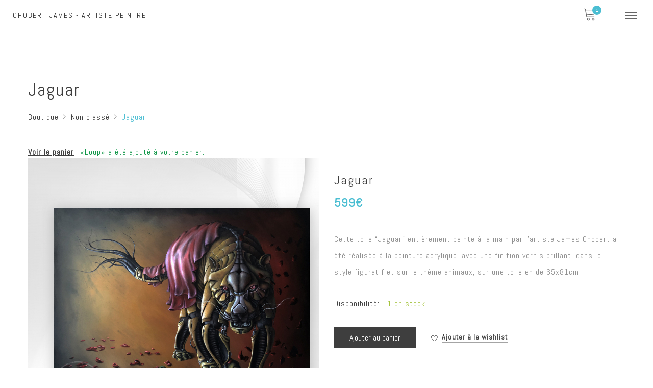

--- FILE ---
content_type: text/html; charset=UTF-8
request_url: https://chobertjames.com/produit/jaguar/?add-to-cart=5984
body_size: 24596
content:

<!DOCTYPE html>
<html lang="fr-FR" itemscope itemtype="http://schema.org/WebPage">
<head>
<meta charset="UTF-8">
<meta name="viewport" content="width=device-width, initial-scale=1">
<link rel="profile" href="http://gmpg.org/xfn/11">
<link rel="pingback" href="https://chobertjames.com/xmlrpc.php">
				<script>document.documentElement.className = document.documentElement.className + ' yes-js js_active js'</script>
				<style type="text/css">.vc_custom_1510283709285{padding: 40px 80px 40px 80px!important;}</style>
				<meta name='robots' content='index, follow, max-image-preview:large, max-snippet:-1, max-video-preview:-1' />

	<!-- This site is optimized with the Yoast SEO plugin v19.1 - https://yoast.com/wordpress/plugins/seo/ -->
	<title>Jaguar - Chobert James</title>
	<meta name="description" content="Cette toile &quot;Jaguar&quot; entièrement peinte à la main par l&#039;artiste James Chobert a été réalisée à la peinture acrylique, avec une finition vernis brillant, dans le style figuratif et sur le thème animaux, sur une toile en de 65x81cm" />
	<link rel="canonical" href="https://chobertjames.com/produit/jaguar/" />
	<meta property="og:locale" content="fr_FR" />
	<meta property="og:type" content="article" />
	<meta property="og:title" content="Jaguar - Chobert James" />
	<meta property="og:description" content="Cette toile &quot;Jaguar&quot; entièrement peinte à la main par l&#039;artiste James Chobert a été réalisée à la peinture acrylique, avec une finition vernis brillant, dans le style figuratif et sur le thème animaux, sur une toile en de 65x81cm" />
	<meta property="og:url" content="https://chobertjames.com/produit/jaguar/" />
	<meta property="og:site_name" content="Chobert James" />
	<meta property="article:modified_time" content="2022-07-25T22:37:21+00:00" />
	<meta property="og:image" content="https://chobertjames.com/wp-content/uploads/2022/07/01_fullsc_Jag.jpg" />
	<meta property="og:image:width" content="2000" />
	<meta property="og:image:height" content="2000" />
	<meta property="og:image:type" content="image/jpeg" />
	<meta name="twitter:card" content="summary_large_image" />
	<meta name="twitter:label1" content="Durée de lecture estimée" />
	<meta name="twitter:data1" content="1 minute" />
	<script type="application/ld+json" class="yoast-schema-graph">{"@context":"https://schema.org","@graph":[{"@type":"WebSite","@id":"https://chobertjames.com/#website","url":"https://chobertjames.com/","name":"Chobert James","description":"Artiste Peintre","potentialAction":[{"@type":"SearchAction","target":{"@type":"EntryPoint","urlTemplate":"https://chobertjames.com/?s={search_term_string}"},"query-input":"required name=search_term_string"}],"inLanguage":"fr-FR"},{"@type":"ImageObject","inLanguage":"fr-FR","@id":"https://chobertjames.com/produit/jaguar/#primaryimage","url":"https://chobertjames.com/wp-content/uploads/2022/07/01_fullsc_Jag.jpg","contentUrl":"https://chobertjames.com/wp-content/uploads/2022/07/01_fullsc_Jag.jpg","width":2000,"height":2000},{"@type":"WebPage","@id":"https://chobertjames.com/produit/jaguar/#webpage","url":"https://chobertjames.com/produit/jaguar/","name":"Jaguar - Chobert James","isPartOf":{"@id":"https://chobertjames.com/#website"},"primaryImageOfPage":{"@id":"https://chobertjames.com/produit/jaguar/#primaryimage"},"datePublished":"2022-07-25T12:32:58+00:00","dateModified":"2022-07-25T22:37:21+00:00","description":"Cette toile \"Jaguar\" entièrement peinte à la main par l'artiste James Chobert a été réalisée à la peinture acrylique, avec une finition vernis brillant, dans le style figuratif et sur le thème animaux, sur une toile en de 65x81cm","breadcrumb":{"@id":"https://chobertjames.com/produit/jaguar/#breadcrumb"},"inLanguage":"fr-FR","potentialAction":[{"@type":"ReadAction","target":["https://chobertjames.com/produit/jaguar/"]}]},{"@type":"BreadcrumbList","@id":"https://chobertjames.com/produit/jaguar/#breadcrumb","itemListElement":[{"@type":"ListItem","position":1,"name":"Accueil","item":"https://chobertjames.com/"},{"@type":"ListItem","position":2,"name":"Boutique","item":"https://chobertjames.com/boutique/"},{"@type":"ListItem","position":3,"name":"Jaguar"}]}]}</script>
	<!-- / Yoast SEO plugin. -->


<link rel='dns-prefetch' href='//www.googletagmanager.com' />
<link rel='dns-prefetch' href='//s.w.org' />
<link href='https://fonts.gstatic.com' crossorigin rel='preconnect' />
<link rel="alternate" type="application/rss+xml" title="Chobert James &raquo; Flux" href="https://chobertjames.com/feed/" />
<link rel="alternate" type="application/rss+xml" title="Chobert James &raquo; Flux des commentaires" href="https://chobertjames.com/comments/feed/" />
<link rel="alternate" type="application/rss+xml" title="Chobert James &raquo; Jaguar Flux des commentaires" href="https://chobertjames.com/produit/jaguar/feed/" />
<script type="text/javascript">
window._wpemojiSettings = {"baseUrl":"https:\/\/s.w.org\/images\/core\/emoji\/14.0.0\/72x72\/","ext":".png","svgUrl":"https:\/\/s.w.org\/images\/core\/emoji\/14.0.0\/svg\/","svgExt":".svg","source":{"concatemoji":"https:\/\/chobertjames.com\/wp-includes\/js\/wp-emoji-release.min.js"}};
/*! This file is auto-generated */
!function(e,a,t){var n,r,o,i=a.createElement("canvas"),p=i.getContext&&i.getContext("2d");function s(e,t){var a=String.fromCharCode,e=(p.clearRect(0,0,i.width,i.height),p.fillText(a.apply(this,e),0,0),i.toDataURL());return p.clearRect(0,0,i.width,i.height),p.fillText(a.apply(this,t),0,0),e===i.toDataURL()}function c(e){var t=a.createElement("script");t.src=e,t.defer=t.type="text/javascript",a.getElementsByTagName("head")[0].appendChild(t)}for(o=Array("flag","emoji"),t.supports={everything:!0,everythingExceptFlag:!0},r=0;r<o.length;r++)t.supports[o[r]]=function(e){if(!p||!p.fillText)return!1;switch(p.textBaseline="top",p.font="600 32px Arial",e){case"flag":return s([127987,65039,8205,9895,65039],[127987,65039,8203,9895,65039])?!1:!s([55356,56826,55356,56819],[55356,56826,8203,55356,56819])&&!s([55356,57332,56128,56423,56128,56418,56128,56421,56128,56430,56128,56423,56128,56447],[55356,57332,8203,56128,56423,8203,56128,56418,8203,56128,56421,8203,56128,56430,8203,56128,56423,8203,56128,56447]);case"emoji":return!s([129777,127995,8205,129778,127999],[129777,127995,8203,129778,127999])}return!1}(o[r]),t.supports.everything=t.supports.everything&&t.supports[o[r]],"flag"!==o[r]&&(t.supports.everythingExceptFlag=t.supports.everythingExceptFlag&&t.supports[o[r]]);t.supports.everythingExceptFlag=t.supports.everythingExceptFlag&&!t.supports.flag,t.DOMReady=!1,t.readyCallback=function(){t.DOMReady=!0},t.supports.everything||(n=function(){t.readyCallback()},a.addEventListener?(a.addEventListener("DOMContentLoaded",n,!1),e.addEventListener("load",n,!1)):(e.attachEvent("onload",n),a.attachEvent("onreadystatechange",function(){"complete"===a.readyState&&t.readyCallback()})),(e=t.source||{}).concatemoji?c(e.concatemoji):e.wpemoji&&e.twemoji&&(c(e.twemoji),c(e.wpemoji)))}(window,document,window._wpemojiSettings);
</script>
<style type="text/css">
img.wp-smiley,
img.emoji {
	display: inline !important;
	border: none !important;
	box-shadow: none !important;
	height: 1em !important;
	width: 1em !important;
	margin: 0 0.07em !important;
	vertical-align: -0.1em !important;
	background: none !important;
	padding: 0 !important;
}
</style>
	<link rel='stylesheet' id='wp-block-library-css'  href='https://chobertjames.com/wp-includes/css/dist/block-library/style.min.css' type='text/css' media='all' />
<link rel='stylesheet' id='wc-block-style-css'  href='https://chobertjames.com/wp-content/plugins/woocommerce/packages/woocommerce-blocks/build/style.css' type='text/css' media='all' />
<style id='global-styles-inline-css' type='text/css'>
body{--wp--preset--color--black: #000000;--wp--preset--color--cyan-bluish-gray: #abb8c3;--wp--preset--color--white: #ffffff;--wp--preset--color--pale-pink: #f78da7;--wp--preset--color--vivid-red: #cf2e2e;--wp--preset--color--luminous-vivid-orange: #ff6900;--wp--preset--color--luminous-vivid-amber: #fcb900;--wp--preset--color--light-green-cyan: #7bdcb5;--wp--preset--color--vivid-green-cyan: #00d084;--wp--preset--color--pale-cyan-blue: #8ed1fc;--wp--preset--color--vivid-cyan-blue: #0693e3;--wp--preset--color--vivid-purple: #9b51e0;--wp--preset--gradient--vivid-cyan-blue-to-vivid-purple: linear-gradient(135deg,rgba(6,147,227,1) 0%,rgb(155,81,224) 100%);--wp--preset--gradient--light-green-cyan-to-vivid-green-cyan: linear-gradient(135deg,rgb(122,220,180) 0%,rgb(0,208,130) 100%);--wp--preset--gradient--luminous-vivid-amber-to-luminous-vivid-orange: linear-gradient(135deg,rgba(252,185,0,1) 0%,rgba(255,105,0,1) 100%);--wp--preset--gradient--luminous-vivid-orange-to-vivid-red: linear-gradient(135deg,rgba(255,105,0,1) 0%,rgb(207,46,46) 100%);--wp--preset--gradient--very-light-gray-to-cyan-bluish-gray: linear-gradient(135deg,rgb(238,238,238) 0%,rgb(169,184,195) 100%);--wp--preset--gradient--cool-to-warm-spectrum: linear-gradient(135deg,rgb(74,234,220) 0%,rgb(151,120,209) 20%,rgb(207,42,186) 40%,rgb(238,44,130) 60%,rgb(251,105,98) 80%,rgb(254,248,76) 100%);--wp--preset--gradient--blush-light-purple: linear-gradient(135deg,rgb(255,206,236) 0%,rgb(152,150,240) 100%);--wp--preset--gradient--blush-bordeaux: linear-gradient(135deg,rgb(254,205,165) 0%,rgb(254,45,45) 50%,rgb(107,0,62) 100%);--wp--preset--gradient--luminous-dusk: linear-gradient(135deg,rgb(255,203,112) 0%,rgb(199,81,192) 50%,rgb(65,88,208) 100%);--wp--preset--gradient--pale-ocean: linear-gradient(135deg,rgb(255,245,203) 0%,rgb(182,227,212) 50%,rgb(51,167,181) 100%);--wp--preset--gradient--electric-grass: linear-gradient(135deg,rgb(202,248,128) 0%,rgb(113,206,126) 100%);--wp--preset--gradient--midnight: linear-gradient(135deg,rgb(2,3,129) 0%,rgb(40,116,252) 100%);--wp--preset--duotone--dark-grayscale: url('#wp-duotone-dark-grayscale');--wp--preset--duotone--grayscale: url('#wp-duotone-grayscale');--wp--preset--duotone--purple-yellow: url('#wp-duotone-purple-yellow');--wp--preset--duotone--blue-red: url('#wp-duotone-blue-red');--wp--preset--duotone--midnight: url('#wp-duotone-midnight');--wp--preset--duotone--magenta-yellow: url('#wp-duotone-magenta-yellow');--wp--preset--duotone--purple-green: url('#wp-duotone-purple-green');--wp--preset--duotone--blue-orange: url('#wp-duotone-blue-orange');--wp--preset--font-size--small: 13px;--wp--preset--font-size--medium: 20px;--wp--preset--font-size--large: 36px;--wp--preset--font-size--x-large: 42px;}.has-black-color{color: var(--wp--preset--color--black) !important;}.has-cyan-bluish-gray-color{color: var(--wp--preset--color--cyan-bluish-gray) !important;}.has-white-color{color: var(--wp--preset--color--white) !important;}.has-pale-pink-color{color: var(--wp--preset--color--pale-pink) !important;}.has-vivid-red-color{color: var(--wp--preset--color--vivid-red) !important;}.has-luminous-vivid-orange-color{color: var(--wp--preset--color--luminous-vivid-orange) !important;}.has-luminous-vivid-amber-color{color: var(--wp--preset--color--luminous-vivid-amber) !important;}.has-light-green-cyan-color{color: var(--wp--preset--color--light-green-cyan) !important;}.has-vivid-green-cyan-color{color: var(--wp--preset--color--vivid-green-cyan) !important;}.has-pale-cyan-blue-color{color: var(--wp--preset--color--pale-cyan-blue) !important;}.has-vivid-cyan-blue-color{color: var(--wp--preset--color--vivid-cyan-blue) !important;}.has-vivid-purple-color{color: var(--wp--preset--color--vivid-purple) !important;}.has-black-background-color{background-color: var(--wp--preset--color--black) !important;}.has-cyan-bluish-gray-background-color{background-color: var(--wp--preset--color--cyan-bluish-gray) !important;}.has-white-background-color{background-color: var(--wp--preset--color--white) !important;}.has-pale-pink-background-color{background-color: var(--wp--preset--color--pale-pink) !important;}.has-vivid-red-background-color{background-color: var(--wp--preset--color--vivid-red) !important;}.has-luminous-vivid-orange-background-color{background-color: var(--wp--preset--color--luminous-vivid-orange) !important;}.has-luminous-vivid-amber-background-color{background-color: var(--wp--preset--color--luminous-vivid-amber) !important;}.has-light-green-cyan-background-color{background-color: var(--wp--preset--color--light-green-cyan) !important;}.has-vivid-green-cyan-background-color{background-color: var(--wp--preset--color--vivid-green-cyan) !important;}.has-pale-cyan-blue-background-color{background-color: var(--wp--preset--color--pale-cyan-blue) !important;}.has-vivid-cyan-blue-background-color{background-color: var(--wp--preset--color--vivid-cyan-blue) !important;}.has-vivid-purple-background-color{background-color: var(--wp--preset--color--vivid-purple) !important;}.has-black-border-color{border-color: var(--wp--preset--color--black) !important;}.has-cyan-bluish-gray-border-color{border-color: var(--wp--preset--color--cyan-bluish-gray) !important;}.has-white-border-color{border-color: var(--wp--preset--color--white) !important;}.has-pale-pink-border-color{border-color: var(--wp--preset--color--pale-pink) !important;}.has-vivid-red-border-color{border-color: var(--wp--preset--color--vivid-red) !important;}.has-luminous-vivid-orange-border-color{border-color: var(--wp--preset--color--luminous-vivid-orange) !important;}.has-luminous-vivid-amber-border-color{border-color: var(--wp--preset--color--luminous-vivid-amber) !important;}.has-light-green-cyan-border-color{border-color: var(--wp--preset--color--light-green-cyan) !important;}.has-vivid-green-cyan-border-color{border-color: var(--wp--preset--color--vivid-green-cyan) !important;}.has-pale-cyan-blue-border-color{border-color: var(--wp--preset--color--pale-cyan-blue) !important;}.has-vivid-cyan-blue-border-color{border-color: var(--wp--preset--color--vivid-cyan-blue) !important;}.has-vivid-purple-border-color{border-color: var(--wp--preset--color--vivid-purple) !important;}.has-vivid-cyan-blue-to-vivid-purple-gradient-background{background: var(--wp--preset--gradient--vivid-cyan-blue-to-vivid-purple) !important;}.has-light-green-cyan-to-vivid-green-cyan-gradient-background{background: var(--wp--preset--gradient--light-green-cyan-to-vivid-green-cyan) !important;}.has-luminous-vivid-amber-to-luminous-vivid-orange-gradient-background{background: var(--wp--preset--gradient--luminous-vivid-amber-to-luminous-vivid-orange) !important;}.has-luminous-vivid-orange-to-vivid-red-gradient-background{background: var(--wp--preset--gradient--luminous-vivid-orange-to-vivid-red) !important;}.has-very-light-gray-to-cyan-bluish-gray-gradient-background{background: var(--wp--preset--gradient--very-light-gray-to-cyan-bluish-gray) !important;}.has-cool-to-warm-spectrum-gradient-background{background: var(--wp--preset--gradient--cool-to-warm-spectrum) !important;}.has-blush-light-purple-gradient-background{background: var(--wp--preset--gradient--blush-light-purple) !important;}.has-blush-bordeaux-gradient-background{background: var(--wp--preset--gradient--blush-bordeaux) !important;}.has-luminous-dusk-gradient-background{background: var(--wp--preset--gradient--luminous-dusk) !important;}.has-pale-ocean-gradient-background{background: var(--wp--preset--gradient--pale-ocean) !important;}.has-electric-grass-gradient-background{background: var(--wp--preset--gradient--electric-grass) !important;}.has-midnight-gradient-background{background: var(--wp--preset--gradient--midnight) !important;}.has-small-font-size{font-size: var(--wp--preset--font-size--small) !important;}.has-medium-font-size{font-size: var(--wp--preset--font-size--medium) !important;}.has-large-font-size{font-size: var(--wp--preset--font-size--large) !important;}.has-x-large-font-size{font-size: var(--wp--preset--font-size--x-large) !important;}
</style>
<link rel='stylesheet' id='rs-plugin-settings-css'  href='https://chobertjames.com/wp-content/plugins/revolution-slider/public/assets/css/rs6.css' type='text/css' media='all' />
<style id='rs-plugin-settings-inline-css' type='text/css'>
#rs-demo-id {}
</style>
<style id='woocommerce-inline-inline-css' type='text/css'>
.woocommerce form .form-row .required { visibility: visible; }
</style>
<!--[if lt IE 9]>
<link rel='stylesheet' id='vc_lte_ie9-css'  href='https://chobertjames.com/wp-content/plugins/visual-composer/assets/css/vc_lte_ie9.min.css' type='text/css' media='screen' />
<![endif]-->
<link rel='stylesheet' id='minera-theme-style-css'  href='https://chobertjames.com/wp-content/themes/minera-child/style.css' type='text/css' media='all' />
<style id='minera-magic-style-inline-css' type='text/css'>
input, select, textarea, button, .header-layout-3 .theme-search-btn:after, .header-layout-5 .theme-search-btn:after, .p-action .p-tooltip{font-family:Abel}input, select, textarea, button{font-size:16px}@media (min-width: 992px){.header-layout-1 .header-box{position: absolute}}.page-id-4600 #theme-container{background-color: }@media (min-width: 992px){}@media (min-width: 992px){.single.single-product .bread-spacing-top, .single.single-product .bread-spacing-bot{height: 40px}.has-header-overlay.single.single-product .bread-spacing-top{height: 155px}}.single.single-product.shop-single-not-sidebar .theme-breadcrumb{margin-bottom: 0px}
</style>
<link rel='stylesheet' id='minera-parent-style-css'  href='https://chobertjames.com/wp-content/themes/minera/style.css' type='text/css' media='all' />
<script type="text/template" id="tmpl-variation-template">
	<div class="woocommerce-variation-description">{{{ data.variation.variation_description }}}</div>
	<div class="woocommerce-variation-price">{{{ data.variation.price_html }}}</div>
	<div class="woocommerce-variation-availability">{{{ data.variation.availability_html }}}</div>
</script>
<script type="text/template" id="tmpl-unavailable-variation-template">
	<p>Désolé, ce produit n&rsquo;est pas disponible. Veuillez choisir une combinaison différente.</p>
</script>
<script type='text/javascript' src='https://chobertjames.com/wp-includes/js/jquery/jquery.min.js' id='jquery-core-js'></script>
<script type='text/javascript' src='https://chobertjames.com/wp-includes/js/jquery/jquery-migrate.min.js' id='jquery-migrate-js'></script>
<script type='text/javascript' src='https://chobertjames.com/wp-content/plugins/woocommerce/assets/js/jquery-blockui/jquery.blockUI.min.js' id='jquery-blockui-js'></script>
<script type='text/javascript' id='wc-add-to-cart-js-extra'>
/* <![CDATA[ */
var wc_add_to_cart_params = {"ajax_url":"\/wp-admin\/admin-ajax.php","wc_ajax_url":"\/?wc-ajax=%%endpoint%%","i18n_view_cart":"Voir le panier","cart_url":"https:\/\/chobertjames.com\/panier\/","is_cart":"","cart_redirect_after_add":"no"};
/* ]]> */
</script>
<script type='text/javascript' src='https://chobertjames.com/wp-content/plugins/woocommerce/assets/js/frontend/add-to-cart.min.js' id='wc-add-to-cart-js'></script>
<script type='text/javascript' src='https://chobertjames.com/wp-content/plugins/visual-composer/assets/js/vendors/woocommerce-add-to-cart.js' id='vc_woocommerce-add-to-cart-js-js'></script>
<script type='text/javascript' src='https://www.googletagmanager.com/gtag/js?id=UA-162298722-1' id='google_gtagjs-js' async></script>
<script type='text/javascript' id='google_gtagjs-js-after'>
window.dataLayer = window.dataLayer || [];function gtag(){dataLayer.push(arguments);}
gtag('js', new Date());
gtag('config', 'UA-162298722-1', {"anonymize_ip":true} );
</script>
<link rel="https://api.w.org/" href="https://chobertjames.com/wp-json/" /><link rel="alternate" type="application/json" href="https://chobertjames.com/wp-json/wp/v2/product/4600" /><link rel="EditURI" type="application/rsd+xml" title="RSD" href="https://chobertjames.com/xmlrpc.php?rsd" />
<link rel="wlwmanifest" type="application/wlwmanifest+xml" href="https://chobertjames.com/wp-includes/wlwmanifest.xml" /> 

<link rel='shortlink' href='https://chobertjames.com/?p=4600' />
<link rel="alternate" type="application/json+oembed" href="https://chobertjames.com/wp-json/oembed/1.0/embed?url=https%3A%2F%2Fchobertjames.com%2Fproduit%2Fjaguar%2F" />
<link rel="alternate" type="text/xml+oembed" href="https://chobertjames.com/wp-json/oembed/1.0/embed?url=https%3A%2F%2Fchobertjames.com%2Fproduit%2Fjaguar%2F&#038;format=xml" />
<meta name="generator" content="Site Kit by Google 1.9.0" /><meta name="google-site-verification" content="SWQZJKkIglYfsTk-Sc1VxwjKXhnzrnODtz2n4tgMZUs" />
<!-- Global site tag (gtag.js) - Google Analytics -->
<script async src="https://www.googletagmanager.com/gtag/js?id=G-QG7Z74LL58"></script>
<script>
  window.dataLayer = window.dataLayer || [];
  function gtag(){dataLayer.push(arguments);}
  gtag('js', new Date());

  gtag('config', 'G-QG7Z74LL58');
</script>
<!-- This website runs the Product Feed PRO for WooCommerce by AdTribes.io plugin - version 11.7.5 -->
	<noscript><style>.woocommerce-product-gallery{ opacity: 1 !important; }</style></noscript>
	<meta name="generator" content="Powered by WPBakery Page Builder - drag and drop page builder for WordPress."/>
<meta name="generator" content="Powered by Slider Revolution 6.1.4 - responsive, Mobile-Friendly Slider Plugin for WordPress with comfortable drag and drop interface." />
<link rel="icon" href="https://chobertjames.com/wp-content/uploads/2022/07/cropped-logo-32x32.png" sizes="32x32" />
<link rel="icon" href="https://chobertjames.com/wp-content/uploads/2022/07/cropped-logo-192x192.png" sizes="192x192" />
<link rel="apple-touch-icon" href="https://chobertjames.com/wp-content/uploads/2022/07/cropped-logo-180x180.png" />
<meta name="msapplication-TileImage" content="https://chobertjames.com/wp-content/uploads/2022/07/cropped-logo-270x270.png" />
<script type="text/javascript">function setREVStartSize(t){try{var h,e=document.getElementById(t.c).parentNode.offsetWidth;if(e=0===e||isNaN(e)?window.innerWidth:e,t.tabw=void 0===t.tabw?0:parseInt(t.tabw),t.thumbw=void 0===t.thumbw?0:parseInt(t.thumbw),t.tabh=void 0===t.tabh?0:parseInt(t.tabh),t.thumbh=void 0===t.thumbh?0:parseInt(t.thumbh),t.tabhide=void 0===t.tabhide?0:parseInt(t.tabhide),t.thumbhide=void 0===t.thumbhide?0:parseInt(t.thumbhide),t.mh=void 0===t.mh||""==t.mh||"auto"===t.mh?0:parseInt(t.mh,0),"fullscreen"===t.layout||"fullscreen"===t.l)h=Math.max(t.mh,window.innerHeight);else{for(var i in t.gw=Array.isArray(t.gw)?t.gw:[t.gw],t.rl)void 0!==t.gw[i]&&0!==t.gw[i]||(t.gw[i]=t.gw[i-1]);for(var i in t.gh=void 0===t.el||""===t.el||Array.isArray(t.el)&&0==t.el.length?t.gh:t.el,t.gh=Array.isArray(t.gh)?t.gh:[t.gh],t.rl)void 0!==t.gh[i]&&0!==t.gh[i]||(t.gh[i]=t.gh[i-1]);var r,a=new Array(t.rl.length),n=0;for(var i in t.tabw=t.tabhide>=e?0:t.tabw,t.thumbw=t.thumbhide>=e?0:t.thumbw,t.tabh=t.tabhide>=e?0:t.tabh,t.thumbh=t.thumbhide>=e?0:t.thumbh,t.rl)a[i]=t.rl[i]<window.innerWidth?0:t.rl[i];for(var i in r=a[0],a)r>a[i]&&0<a[i]&&(r=a[i],n=i);var d=e>t.gw[n]+t.tabw+t.thumbw?1:(e-(t.tabw+t.thumbw))/t.gw[n];h=t.gh[n]*d+(t.tabh+t.thumbh)}void 0===window.rs_init_css&&(window.rs_init_css=document.head.appendChild(document.createElement("style"))),document.getElementById(t.c).height=h,window.rs_init_css.innerHTML+="#"+t.c+"_wrapper { height: "+h+"px }"}catch(t){console.log("Failure at Presize of Slider:"+t)}};</script>
		<style type="text/css" id="wp-custom-css">
			#menu-main-menu {
	text-align: right;
}
/*h1.theme-logo:before, figure.theme-logo:before {
	content: "Chobert James - Artiste Peintre";
	font-size: 14px;
	font-weight: 400;
  letter-spacing: 2px !important;
	text-transform: uppercase;
	color: #222;
	line-height: 1;
	white-space: nowrap;
}
h1.theme-logo {
	max-width: 100%;
}*/
.site-title {
	font-size: 14px;
	font-weight: 400;
  letter-spacing: 2px !important;
	text-transform: uppercase;
	color: #222;
	line-height: 1;
	white-space: nowrap;
	max-width: 100%;
}
a.lg img {
	display: none;
}
.header-box>.container {
	height: 60px;
	min-height: 10px;
}
.header-padding {
	padding-top: 60px;
	box-shadow: 3px 4px 12px rgba(0, 0, 0, .1)
}
#ht-search-btn, #sticky-search-btn {
	display: none;
}

/*HEADER LAYOUT4*/
.header-layout-4 #sidebar-menu-btn {
	width: 35px;
	height: 35px;
	padding: 0 6px;
	background-color: transparent !important;
}
.header-layout-4 #sidebar-menu-btn span, .header-layout-4 #sidebar-menu-btn span:before, .header-layout-4 #sidebar-menu-btn span:after {
	background-color: #666 !important;
}
.header-layout-4 #sidebar-menu-btn.active span, .header-layout-4 #sidebar-menu-btn.active span:before, .header-layout-4 #sidebar-menu-btn.active span:after {
	background: #3e3e3e;
}
.header-layout-4 #sidebar-menu-btn.active span, .header-layout-4 #sidebar-menu-btn.active span:before, .header-layout-4 #sidebar-menu-btn.active span:after {
	background-color: #fff;
}
/*** Cart Icon ***/
.ion-bag.shopping-cart-icon:before, .cart-sidebar-content .woocommerce-mini-cart__empty-message:before {
	content: "\e900";
	font-family: 'ht-ico' !important;
	font-size: 24px;
	line-height: 1 !important;
	color: #666;
}
.header-layout-4 .theme-shopping-cart .counter-cart {
    background-color: #4bbed2 !important;
}
/*TYPOGRAPHY*/
h1, h2, h3, h4, h5, h6, .h1, .h2, .h3, .h4, .h5, .h6, .entry-title {
    font-weight: 400;
    letter-spacing: 2px !important;
}
.p-title {
	font-size: 20px;
	font-weight: 700;
	margin-bottom: 10px;
	display: block;
}
.p-title:hover {
	color: #4bbed2;
}
.p-content span.woocommerce-Price-amount.amount, .price span.woocommerce-Price-amount.amount { 
	color: #4bbed2;
	font-weight: 700;
	font-size: 24px;
	margin-bottom: 30px;
}
.vc_btn3.vc_btn3-size-lg.vc_btn3-shape-square.vc_btn3-style-flat.vc_btn3-color-default {
	color: #4bbed2;
	padding: 10px 0;
	letter-spacing: 2.3px;
	text-transform: uppercase;
	font-weight: 700;
	word-spacing: 2px;
	box-shadow: 0px 4px 13px 0px rgba(0, 0, 0, 0.1);
}
.vc_btn3:hover, .vc_btn3.vc_btn3-style-flat.vc_btn3-color-default:hover, .vc_btn3.vc_btn3-size-lg.vc_btn3-shape-square.vc_btn3-style-flat.vc_btn3-color-default:hover, span.p-sold-out {
	background: #4bbed2;
	color: #fff;
	/*box-shadow: 2px 3px 6px 0px rgba(0, 0, 0, 0.2);*/
}
.p-button .vc_btn3-block {
	width: 70%;
}
.news-carousel-one .cats {
	display: none;
}
.p-galerie-link .box {
	font-family: Abel;
	font-size: 18px;
	font-weight: 700;
  position:relative;
  vertical-align: middle;
  color: #3e3e3e;
  display: inline-block;
  height: 60px;
  line-height: 60px;
  text-align: center;
  transition: 0.5s;
  padding: 0 80px;
  cursor: pointer;
  border: 1px solid #3e3e3e;
  -webkit-transition:0.5s;
}
/* PRODUCTS */
.hidden {
	display: none !important;
}
/*.p-more-info {
	color: #3e3e3e;
	font-family: Abel;
	font-size: 14px;
	padding: 5px 10px;
  border: 1px solid #ddd;
  box-shadow: 2px 3px 4px rgb(0 0 0 / 20%)
}*/
.box {
	font-family: Abel;
  position:relative;
  vertical-align: middle;
  color: #3e3e3e;
  display: inline-block;
  height: 30px;
  line-height: 20px;
  text-align: center;
  transition: 0.5s;
  padding: 5px 10px;
  cursor: pointer;
  border: 1px solid #3e3e3e;
  -webkit-transition:0.5s;
}

.box:hover {
  border: 1px solid rgba(0,160,80,0);
  color: #3e3e3e;
}

.box::before, .box::after {
  width: 100%;
  height:100%;
  z-index: 3;
  content:'';
  position: absolute;
  top:0;
  left:0;
  box-sizing: border-box;
  -webkit-transform: scale(0);
  transition: 0.5s;
}

.foo::before {
  border-bottom: 3px solid #3e3e3e;
  border-left: 3px solid #3e3e3e;
  -webkit-transform-origin: 0 100%;
}

.foo::after {
  border-top: 3px solid #3e3e3e;
  border-right: 3px solid #3e3e3e;
  -webkit-transform-origin: 100% 0%;
}


.bar::before {
  border-bottom: 2px solid #4bbed2;
  border-left: 2px solid #4bbed2;
  -webkit-transform-origin: 100% 0%;
}

.bar::after {
  border-top: 2px solid #4bbed2;
  border-right: 2px solid #4bbed2;
  -webkit-transform-origin: 0% 100%;
}

.curmudgeon::before {
  border-bottom: 1px solid #3e3e3e;
  border-left: 0;
  -webkit-transform-origin: 0% 100%;
}

.curmudgeon::after {
  border-top: 0;
  border-right: 0;
  -webkit-transform-origin: 50% 50%;
}

.box:hover::after, .box:hover::before {
  -webkit-transform: scale(1);
}
/*WOOCOMMERCE*/
.woocommerce-loop-category__title {
	text-align: center;
	text-transform: uppercase;
	font-size: 40px;
	font-weight: 700;
}
.woocommerce-loop-category__title .count {
	color: #4bbed2;
}
/*.single-product .w-summary-box .cart:not(.variations_form) {
	width: 100%;
}*/
.woo-top-page .woocommerce-ordering select {
    height: 35px;
    line-height: 35px;
    padding: 0 5px;
}
.shop-sort-view span {
	display: none;
}
.w-summary-box .cart:not(.variations_form), .w-summary-box .p-box-wl {
    display: inline-flex;
}
.p-content, span.woocommerce-Price-amount.amount {
	text-align: center;
	width: 100%;
}
.w-summary-box.summary.entry-summary span.woocommerce-Price-amount.amount {
	width: auto;
	text-align: left;
}
.p-sold-out {
	left: 15px;
	right: auto;
	font-size: 16px;
}
.p-head {
	box-shadow: 3px 4px 12px rgba(0, 0, 0, .2) !important;
}
.product_meta {
	border-bottom: 1px solid #d2d2d2;
	padding-bottom: 20px;
}
.product_meta .size-unit {
	font-size: 75%;
}
.additional_infos {
	display: inline-flex;
	margin-top: 20px; 
}
.additional_infos ul {
	padding-left: 0;
}
.w-summary-box .additional_infos .p-tooltip {
	border-bottom: none;
	font-weight: 400;
}
.p-liv-btn {
	list-style-type: none;
}
.p-liv-btn:before {
  content: "\f383";
  font-family: "ionicons";
}

/** Single Product Comments **/
#reviews #commentform p.comment-form-comment, .comment-form-author, .comment-form-email, .comment-form-cookies-consent {
	margin-bottom: 30px;
}
.woocommerce-Reviews-title {
	visibility: hidden;
	opacity: 0;
}
.comment-form-cookies-consent {
	display: inline-block;
  width: 100%;
}
.comment-form-cookies-consent #wp-comment-cookies-consent {
	width: auto !important;
  height: auto !important;
}
.comment-form-cookies-consent label {
	display: block;
  margin: initial;
  line-height: 54px;
  padding-left: 30px;
}
.aiowps-captcha, .aiowps-captcha-equation {
	width: 100%;
}
.aiowps-captcha-equation {
	display: inline-block;
	margin-bottom: 30px;
}
.aiowps-captcha-equation strong {
	display: inline-flex;
	width: 100%;
}
#aiowps-captcha-answer {
	margin-top: auto;
	width: 135px;
}
/** Listview **/
.shop-view-list .p-desc {
	margin-top: 43px;
}

/** CHECKOUT PAGE **/
.woocommerce-page .login .form-row .button[name="login"], .woocommerce-page .login .form-row .button[name="apply_coupon"], .woocommerce-page .checkout_coupon .form-row .button[name="login"], .woocommerce-page .checkout_coupon .form-row .button[name="apply_coupon"] {
    width: -webkit-calc(370px / 2);
    width: -moz-calc(370px / 2);
    width: calc(370px / 2);
    height: 40px;
    background: #fff;
    color: #3e3e3e;
    border: 1px solid #3e3e3e;
    cursor: pointer;
}

/*** Quickview Widget ***/
.slick-list.draggable {
	height: 100% !important;
}
.quick-view-box {
	overflow: hidden;
}
#ht-quick-view-popup .additional_infos {
	display: table-caption;
}
.quick-view-box .w-summary-box>.price {
	margin: 28px 0 0 0;
}

/*WISHLIST*/
.yith-wcwl-share {
	display: none;
}
/*BLOG*/
.blog-post-info .if-author {
	display: none;
}
.theme-news-carousel .blog-article {
	margin: 0 20px;
	border: 1px solid #fefefe;
	width: auto !important;
}
.theme-news-carousel .blog-article .post-content {
	padding: 0 15px;
}
.news-crs-info {
	display: none;
}
/* COLLECTIONS */
.products.columns-3 .product-category.product {
	text-align: center;
}
/*FOOTER*/
#custom-footer {
	background: #e7e7e7;
}
.menu-quick-links-container {
	text-align: center;
}
#menu-quick-links {
	display: inline-block;
}
#custom-footer #menu-quick-links li {
	margin: 15px;
	float: left;
}
#menu-quick-links li a {
	line-height: 20px;
	font-family: Montserrat,"Helvetica Neue",Helvetica,Arial,sans-serif;
	font-size: 12px;
	font-weight: 700;
	color: #4c4b46;
	text-transform: uppercase;
	letter-spacing: 2px;
}
#menu-quick-links li a:before {
	content: "| ";
}
#menu-quick-links li a:hover {
	border-bottom: 2px solid #4c4b46;
	padding-bottom: 5px;
}
/* PROMO CODE */
.promo-code2 {
	    font-family: Open sans, sans-serif;
    font-weight: normal;
    padding: 6px 10px;
    background: #4c4b46;
    margin-right: auto;
    margin-left: auto;
    width: 300px;
    display: table;
    position: relative;
    text-align: center !important;
    color: #fff;
    top: -40px;
}
/*RESPONSIVE*/
@media (max-width: 440px) {
	h1.theme-logo:before, figure.theme-logo:before {
	font-size: 12px;
	}
	.bread-spacing-top, .bread-spacing-bot {
		/*height: 30px !important;*/
	}
	.shop-view-grid:not(.theme-product-shortcode) .products:not(.columns-2) .p-col, .shop-view-grid.theme-product-shortcode.shop-view-grid:not(.product-grid-2) .p-col, .products[class*=" columns-"]:not(.columns-1):not(.columns-2) > .product.product-category {
			width: 100% !important;
			clear: both;
	}
	.theme-header-layout.header-layout-4 .header-box, .theme-header-layout.header-layout-1 .header-box {
		position: fixed;
		top: 0;
    width: 100%;
		background: #f7f7f7;
	}
	.theme-news-carousel.news-carousel-one.slick-initialized.slick-slider {
		overflow: hidden;
	}
	.blog-post-sumary {
		padding-right: 15px;
	}
	.xs-centering.vc_btn3-right, .xs-centering.vc_btn3-left {
		text-align: center;
	}
	.site-title {
		font-size: 80%;
		/*margin-left: 60px;*/
	}
	.header-shopping-cart-mobile {
		display: block;
	}
	.product-type-simple .tabs.wc-tabs li.active a {
		border-bottom: 1px solid #a4a4a4;
	}
	.single.single-product .woocommerce-tabs .wc-tabs .additional_information_tab a {
    padding: 5px 0px;
    margin: 0 10px;
	}
}
@media (max-width: 820px) {
	.header-shopping-cart-mobile {
		right: 0;
    position: absolute;
	}
	h1.bread-title {
		visibility: hidden;
	}
	.comment-form-cookies-consent label {
		line-height: normal;
	}
}
@media (min-width: 821px) {
	.header-shopping-cart-mobile {
		display: none;
	}
}
@media (max-width: 991px) and (min-width: 415px) {
	.theme-header-layout.header-layout-4 .header-box, .theme-header-layout.header-layout-1 .header-box {
    position: fixed;
    top: 0;
    width: 100%;
    background: #f7f7f7;
	}
	.shop-view-grid.theme-product-shortcode.shop-view-grid:not(.product-grid-2) .p-col {
			width: 100%;
			padding-left: 15px;
			padding-right: 15px;
	}
	.p-sold-out {
		left: 150px;
	}
}
@media (min-width: 992px) {
	.header-layout-1 .header-box .container {
			width: 1680px;
			padding-left: 0;
			padding-right: 0;
	}
	.header-layout-4 .theme-shopping-cart .counter-cart {
		top: -3px;
	}
	.custom-padding .theme-product-block.theme-product-shortcode.product-grid-3.shop-view-grid .custom-padding {
		padding: 0 100px;
	}
	.shop-view-grid.theme-product-shortcode.shop-view-grid.product-grid-3 .p-col, .products.columns-4>.product.product-category {
		padding: 0 40px;
	}
	.woocommerce-wishlist .wishlist_table .product-stock-status {
		width: auto;
	}
	.vc_btn3.vc_btn3-size-lg {
		font-size: 20px;
	}
	.header-layout-4 .header-box .container {
			width: 100%;
			padding-left: 25px;
			padding-right: 25px;
	}
	/*.w-layout-slider .slick-slide img {
		max-width: 95% !important;
	}*/
}
@media (min-width: 1680px) {
	.page-id-530 .header-layout-4 .header-box .container,
	.header-layout-4 .header-box .container,
	#theme-sticky-menu .header-box .container {
			width: 100%;
			padding-left: 30px;
			padding-right: 30px;
	}
}		</style>
		<style id="kirki-inline-styles">@media (min-width: 992px){.header-layout-1 .header-box{background-color:#ffffff;}.header-layout-1 .theme-primary-menu .mega-menu-row .sub-menu a:hover,.header-layout-1 .theme-primary-menu > li > a:hover,.header-layout-1 .theme-primary-menu > li.current-menu-ancestor > a,.header-layout-1 .theme-primary-menu > li.current-menu-parent > a,.header-layout-1 .theme-primary-menu > li.current_page_ancestor > a,.header-layout-1 .theme-primary-menu > li.current_page_parent > a,.header-layout-1 .theme-primary-menu > li:hover > a,.header-layout-1 .theme-primary-menu > li:not(.menu-item-has-mega-menu) ul a:hover,.header-layout-1 .theme-primary-menu li ul a:hover,.header-layout-1 .theme-primary-menu li.current-menu-item > a{color:#4bbed2;}.header-layout-1 .theme-primary-menu > li > a{color:#3e3e3e;}.header-layout-1 .theme-primary-menu .mega-menu-row,.header-layout-1 .theme-primary-menu > li ul a,.header-layout-1 .theme-primary-menu >li:not(.menu-item-has-mega-menu) ul li.menu-item-has-children:after{color:#8f8f8f;}.header-layout-2 .header-box{background-color:#ffffff;}.header-layout-2 #ht-search-btn:hover,.header-layout-2 .shopping-cart-icon:hover,.header-layout-2 .theme-primary-menu .mega-menu-row .sub-menu a:hover,.header-layout-2 .theme-primary-menu .mega-menu-row > li > a:hover,.header-layout-2 .theme-primary-menu > li > a:hover,.header-layout-2 .theme-primary-menu > li.current-menu-ancestor > a,.header-layout-2 .theme-primary-menu > li.current-menu-parent > a,.header-layout-2 .theme-primary-menu > li.current_page_ancestor > a,.header-layout-2 .theme-primary-menu > li.current_page_parent > a,.header-layout-2 .theme-primary-menu > li:not(.menu-item-has-mega-menu) ul a:hover,.header-layout-2 .theme-primary-menu > li:not(.menu-item-has-mega-menu):hover > a,.header-layout-2 .theme-primary-menu li.current-menu-item > a,.header-layout-2 .theme-primary-menu li.menu-item-has-mega-menu:hover > a,.header-layout-2 .theme-sidebar-menu .mega-menu-row .sub-menu a:hover,.header-layout-2 .theme-sidebar-menu .mega-menu-row > li > a:hover,.header-layout-2 .theme-sidebar-menu > li > a:hover,.header-layout-2 .theme-sidebar-menu > li.current-menu-ancestor > a,.header-layout-2 .theme-sidebar-menu > li.current-menu-parent > a,.header-layout-2 .theme-sidebar-menu > li.current_page_ancestor > a,.header-layout-2 .theme-sidebar-menu > li.current_page_parent > a,.header-layout-2 .theme-sidebar-menu > li:not(.menu-item-has-mega-menu) ul a:hover,.header-layout-2 .theme-sidebar-menu > li:not(.menu-item-has-mega-menu):hover > a,.header-layout-2 .theme-sidebar-menu li.current-menu-item > a,.header-layout-2 .theme-sidebar-menu li.menu-item-has-mega-menu:hover > a{color:#4bbed2;}.header-layout-2 .theme-primary-menu > li > a,.header-layout-2 .theme-sidebar-menu > li > a{color:#3e3e3e;}.header-layout-2 .theme-primary-menu > li ul a,.header-layout-2 .theme-primary-menu>li:not(.menu-item-has-mega-menu) ul li.menu-item-has-children:after,.header-layout-2 .theme-sidebar-menu > li ul a,.header-layout-2 .theme-sidebar-menu>li:not(.menu-item-has-mega-menu) ul li.menu-item-has-children:after{color:#8f8f8f;}.header-layout-3 .topbar{background-color:#ffffff;border-bottom-color:#e8e8e8;}.header-layout-3 .header-box{background-color:#ffffff;}.header-layout-3 #ht-search-btn:hover,.header-layout-3 .shopping-cart-icon:hover,.header-layout-3 .theme-primary-menu .mega-menu-row .sub-menu a:hover,.header-layout-3 .theme-primary-menu .mega-menu-row > li > a:hover,.header-layout-3 .theme-primary-menu > li > a:hover,.header-layout-3 .theme-primary-menu > li.current-menu-ancestor > a,.header-layout-3 .theme-primary-menu > li.current-menu-parent > a,.header-layout-3 .theme-primary-menu > li.current_page_ancestor > a,.header-layout-3 .theme-primary-menu > li.current_page_parent > a,.header-layout-3 .theme-primary-menu > li:not(.menu-item-has-mega-menu) ul a:hover,.header-layout-3 .theme-primary-menu > li:not(.menu-item-has-mega-menu):hover > a,.header-layout-3 .theme-primary-menu li.current-menu-item > a,.header-layout-3 .theme-primary-menu li.menu-item-has-mega-menu:hover > a{color:#3e3e3e;}.header-layout-3 .theme-primary-menu > li > a{color:#8f8f8f;}.header-layout-3 .theme-primary-menu > li ul a,.header-layout-3 .theme-primary-menu>li:not(.menu-item-has-mega-menu) ul li.menu-item-has-children:after{color:#8f8f8f;}.header-layout-4 .header-box{background-color:#ffffff;}.header-layout-4 .theme-sidebar-menu .mega-menu-row .sub-menu a:hover,.header-layout-4 .theme-sidebar-menu .mega-menu-row > li > a:hover,.header-layout-4 .theme-sidebar-menu > li > a:hover,.header-layout-4 .theme-sidebar-menu > li.current-menu-ancestor > a,.header-layout-4 .theme-sidebar-menu > li.current-menu-parent > a,.header-layout-4 .theme-sidebar-menu > li.current_page_ancestor > a,.header-layout-4 .theme-sidebar-menu > li.current_page_parent > a,.header-layout-4 .theme-sidebar-menu > li:not(.menu-item-has-mega-menu) ul a:hover,.header-layout-4 .theme-sidebar-menu > li:not(.menu-item-has-mega-menu):hover > a,.header-layout-4 .theme-sidebar-menu li.current-menu-item > a,.header-layout-4 .theme-sidebar-menu li.menu-item-has-mega-menu:hover > a{color:#4bbed2;}.header-layout-4 .theme-sidebar-menu > li > a{color:#3e3e3e;}.header-layout-4 .theme-sidebar-menu > li ul a,.header-layout-4 .theme-sidebar-menu>li:not(.menu-item-has-mega-menu) ul li.menu-item-has-children:after{color:#8f8f8f;}.header-layout-5 .header-box{background-color:#fff;}.header-layout-6{background-color:#ffffff;}.header-layout-6 .theme-sidebar-menu .mega-menu-row .sub-menu a:hover,.header-layout-6 .theme-sidebar-menu .mega-menu-row > li > a:hover,.header-layout-6 .theme-sidebar-menu > li > a:hover,.header-layout-6 .theme-sidebar-menu > li.current-menu-ancestor > a,.header-layout-6 .theme-sidebar-menu > li.current-menu-parent > a,.header-layout-6 .theme-sidebar-menu > li.current_page_ancestor > a,.header-layout-6 .theme-sidebar-menu > li.current_page_parent > a,.header-layout-6 .theme-sidebar-menu > li:not(.menu-item-has-mega-menu) ul a:hover,.header-layout-6 .theme-sidebar-menu > li:not(.menu-item-has-mega-menu):hover > a,.header-layout-6 .theme-sidebar-menu li.current-menu-item > a,.header-layout-6 .theme-sidebar-menu li.menu-item-has-mega-menu:hover > a{color:#93ab6c;}.header-layout-6 .theme-sidebar-menu a{color:#8f8f8f;}.header-layout-6 .theme-sidebar-menu > li ul a,.header-layout-6 .theme-sidebar-menu>li:not(.menu-item-has-mega-menu) ul li.menu-item-has-children:after{color:#8f8f8f;}#theme-sticky-menu .theme-primary-menu .mega-menu-row .sub-menu a:hover,#theme-sticky-menu .theme-primary-menu > li > a:hover,#theme-sticky-menu .theme-primary-menu > li.current-menu-ancestor > a,#theme-sticky-menu .theme-primary-menu > li.current-menu-parent > a,#theme-sticky-menu .theme-primary-menu > li.current_page_ancestor > a,#theme-sticky-menu .theme-primary-menu > li.current_page_parent > a,#theme-sticky-menu .theme-primary-menu > li:hover > a,#theme-sticky-menu .theme-primary-menu > li:not(.menu-item-has-mega-menu) ul a:hover,#theme-sticky-menu .theme-primary-menu li ul a:hover,#theme-sticky-menu .theme-primary-menu li.current-menu-item > a{color:#4bbed2;}#theme-sticky-menu .theme-primary-menu > li > a{color:#3e3e3e;}#theme-sticky-menu .theme-primary-menu .mega-menu-row,#theme-sticky-menu .theme-primary-menu > li ul a,#theme-sticky-menu .theme-primary-menu >li:not(.menu-item-has-mega-menu) ul li.menu-item-has-children:after{color:#8f8f8f;}.bread-spacing-top{height:100px;}.bread-spacing-bot{height:45px;}}.hd2-action .shopping-cart-icon,.hd2-action .theme-login-btn,.hd2-action .theme-search-btn{color:#000;font-size:24px;}.hd2-action .theme-shopping-cart .counter-cart{background-color:#000;}.hd3-action .shopping-cart-icon,.hd3-action .theme-login-btn{color:#000;font-size:24px;}.hd3-action .theme-shopping-cart .counter-cart{background-color:#000;}.header-layout-4 .shopping-cart-icon,.header-layout-4 .theme-search-btn{color:#3e3e3e;}.header-layout-4 #sidebar-menu-btn,.header-layout-4 .theme-shopping-cart .counter-cart{background-color:#3e3e3e;color:#ffffff;}#theme-sticky-menu .header-box{background-color:#ffffff;}.theme-breadcrumb{background-color:#f7f7f7;}.single.shop-single-not-sidebar .theme-breadcrumb, .single.shop-single-not-sidebar .w-data-view{background-color:#ffffff;}.cart-sidebar-content .woocommerce-mini-cart__total,.footer-social a,.header-layout-5 .theme-shopping-cart:before,.header-layout-5 .w-head-box:before,.ht-pagination a:hover,.p-action .add_to_cart_button,.p-action .quick-view-btn,.p-action .select-option-btn,.p-title,.p-wl-btn,.p-wl-url,.product_meta .p-shared a:hover,.sc-pro-feature .sale-count-time .sale-time,.shopping-cart-icon,.tagcloud a:hover,.theme-iconbox .iconbox-title,.theme-login-btn,.theme-search-btn,.vc_general.vc_btn3.vc_btn3-style-text-underline-btn,.vc_general.vc_btn3.vc_btn3-style-text-underline-btn:hover,.w-summary-box .p-tooltip,.widget a:hover,.widget_archive a:hover+.widget-post-count,.widget_categories a:hover+.widget-post-count,.woocommerce-page #order_review .shop_table .order-total *,.woocommerce-page .checkout_coupon .button[name="login"],.woocommerce-page .login .button[name="login"],.woocommerce-page .payment_methods .wc_payment_method label,.woocommerce-pagination a:hover,.woocommerce-tabs .wc-tabs li.active a,.wpb-js-composer .vc_general.vc_tta.vc_tta-style-minera-tabs .vc_tta-tab.vc_active>a,.wpb-js-composer .vc_general.vc_tta.vc_tta-style-minera-tabs .vc_tta-tab>a:hover,a{color:#3e3e3e;}#shipping_method input[type="button"],#sidebar-menu-btn span,.btn-load-more-post,.cart-sidebar-content .woocommerce-mini-cart__buttons a,.cart-sidebar-head,.comment-form #submit,.ctf-blog input[type="submit"],.ctf-contact-form input [type="reset"],.ctf-contact-form input[type="submit"],.ctf-deco1>label input[type="submit"],.ctf-fas3 input[type="submit"],.el-loading,.footer-email-widget button,.footer-social a:hover,.header-layout-5 #sidebar-menu-btn,.ht-pagination>.page-numbers .page-numbers.current,.p-action .p-tooltip,.price_slider_wrapper .price_slider_amount button,.price_slider_wrapper .ui-widget-header,.sc-pro-feature.style-1 .sale-buy-now a,.sc-pro-feature.style-3 .sale-buy-now a,.search-form .search-submit,.shop-view-list .atc-shop-list a,.single_add_to_cart_button,.theme-iconbox:hover .iconbox-last-ico,.theme-shopping-cart .counter-cart,.vc_general.vc_btn3.vc_btn3-style-text-underline-btn:before,.widget .woocommerce-mini-cart__buttons a,.widget_layered_nav button,.woocommerce-cart .wc-proceed-to-checkout a,.woocommerce-cart .woocommerce-cart-form__contents .actions .cart-action .cart-update-btn,.woocommerce-cart .woocommerce-cart-form__contents .actions .coupon input[type="submit"],.woocommerce-page #place_order,.woocommerce-page .checkout_coupon .button[name="login"]:focus,.woocommerce-page .checkout_coupon .button[name="login"]:hover,.woocommerce-page .login .button[name="login"]:focus,.woocommerce-page .login .button[name="login"]:hover,.woocommerce-pagination>.page-numbers .page-numbers.current,.woocommerce-wishlist .wishlist_table .product-add-to-cart a,.wpb-js-composer .vc_general.vc_tta.vc_tta-style-minera-tabs .vc_tta-tab .vc_tta-title-text:before{background-color:#3e3e3e;}.w-thumb-crs .slick-current .w-thumb-item,.woocommerce-page .checkout_coupon .button[name="login"],.woocommerce-page .login .button[name="login"]{border-color:#3e3e3e;}#checkout-top .woocommerce-info a,#ht-search-field,.blog-news-tit:hover,.crumbs .last-item,.crumbs a:hover,.header-layout-2 #ht-search-btn:hover,.ht-search-info,.page .header-layout-4 .shopping-cart-icon:hover,.page .header-layout-4 .theme-search-btn:hover,.post-tit a:hover,.read-more:hover,.shopping-cart-icon:hover,.theme-iconbox a.iconbox-title:hover,.theme-login-btn:hover,.theme-search-btn:hover,.theme-shopping-cart .shopping-cart-icon:hover,.w-head-action a:hover,.w-head-box:hover .theme-login-btn,.woocommerce-mini-cart-item .w-cart-pro-name:hover{color:#4bbed2;}#ht-quick-view-popup.ht-qvp-loading:before,.btn-load-more-post.btn-is-loading:before,.cart-sidebar-content.cart-removing:before,.is-loading-effect:before,.p-action .add_to_cart_button.loading:after,.p-image.image-is-loading:before,.p-wl-btn-clicked:after,.shop-view-list .atc-shop-list a.loading:after,.single_add_to_cart_button.adding-to-cart:after,.so-more-loading,.w-crs:not(.slick-initialized):before,.woocommerce-checkout .woocommerce .blockUI.blockOverlay:before,.woocommerce-checkout .woocommerce .loader:before,.woocommerce-wishlist .wishlist_table .product-add-to-cart .wishlist-atc .add_to_cart_button.loading:after{border-top-color:#4bbed2;}#ht-search-field{border-bottom-color:#4bbed2;}#page-loader #nprogress .bar,.onsale,.page .header-layout-4 #sidebar-menu-btn:hover,.scroll-to-top{background-color:#4bbed2;}.theme-header-layout .theme-primary-menu > li > a,.theme-sidebar-menu > li > a{font-family:Abel;font-size:14px;font-weight:400;letter-spacing:0px;text-transform:uppercase;}.theme-header-layout .theme-primary-menu .sub-menu a,.theme-sidebar-menu .sub-menu a{font-family:Abel;font-size:16px;font-weight:400;letter-spacing:0px;text-transform:none;}body, p{font-family:Abel;font-size:16px;font-weight:400;letter-spacing:1px;line-height:32px;text-transform:none;color:#8f8f8f;}h1, h2, h3, h4, h5, h6{font-family:Abel;font-weight:400;letter-spacing:0px;line-height:1.2em;text-transform:none;color:#3e3e3e;}#checkout-top .woocommerce-info{color:#3e3e3e;}h1{font-size:42px;}h2{font-size:36px;}h3{font-size:30px;}h4{font-size:24px;}h5{font-size:20px;}h6{font-size:18px;}/* latin */
@font-face {
  font-family: 'Abel';
  font-style: normal;
  font-weight: 400;
  src: url(https://chobertjames.com/wp-content/fonts/abel/font) format('woff');
  unicode-range: U+0000-00FF, U+0131, U+0152-0153, U+02BB-02BC, U+02C6, U+02DA, U+02DC, U+0304, U+0308, U+0329, U+2000-206F, U+20AC, U+2122, U+2191, U+2193, U+2212, U+2215, U+FEFF, U+FFFD;
}</style><noscript><style> .wpb_animate_when_almost_visible { opacity: 1; }</style></noscript></head>

<body class="product-template-default single single-product postid-4600 theme-minera woocommerce woocommerce-page woocommerce-no-js minera- has-header-layout-4 has-header-overlay shop-archive singular shop-single-not-sidebar results-only-product wpb-js-composer js-comp-ver-6.0.5 vc_responsive">
        				<div id="theme-sticky-menu" class="theme-header-layout" itemscope itemtype="http://schema.org/WPHeader">
										<div class="header-box">
						<div class="container">
											<figure itemscope itemtype="http://schema.org/Organization" class="theme-logo">
					<a class="lg" href="https://chobertjames.com/" itemprop="url">
						<img
							src="https://chobertjames.com/wp-content/themes/minera/images/lg.png"
							alt="Logo image"
							itemprop="logo" >
					</a>
					<figcaption class="screen-reader-text">Chobert James</figcaption>
				</figure>
										<div class="wrap-menu" itemscope itemtype="http://schema.org/SiteNavigationElement">
								<span class="screen-reader-text">Primary Menu</span>
								<ul id="menu-main-menu" class="theme-primary-menu"><li id="menu-item-2143" class="menu-item menu-item-type-post_type menu-item-object-page menu-item-home menu-item-2143"><a href="https://chobertjames.com/" >Accueil</a></li>
<li id="menu-item-1884" class="menu-item menu-item-type-post_type menu-item-object-page menu-item-1884"><a href="https://chobertjames.com/a-propos/" >L&#8217;Artiste</a></li>
<li id="menu-item-3908" class="menu-item menu-item-type-post_type menu-item-object-page current_page_parent menu-item-3908"><a href="https://chobertjames.com/boutique/" >Galerie</a></li>
</ul>							</div>
							<div class="header-action hd1-action">
																<button class="ht-ico-search theme-search-btn" id="sticky-search-btn"></button>
													<div class="w-head-box" data-label="Compte">
						<a href="https://chobertjames.com/mon-compte/" class="ht-ico-user theme-login-btn"></a>
						<ul class="w-head-action">
																						<li><a href="https://chobertjames.com/mon-compte/" class="text-center">Connexion / Inscription</a></li>
													</ul>
					</div>
												
		<div class="theme-shopping-cart" data-label="Panier">
							<a class="ht-ico-cart shopping-cart-icon" href="https://chobertjames.com/panier/" title="Voir votre panier">
					<span class="counter-cart">1</span>
				</a>
					</div>
																</div>
						</div>
					</div>
				</div>
			    			<div id="search-form-content">
				<form class="theme-search-form" action="https://chobertjames.com/" method="get" role="search">
					<input id="ht-search-field" type="text" name="s" required>
					<span class="ht-search-info">Tapez Entrée pour rechercher ou Echap pour fermer</span>
										<input type="hidden" name="post_type" value="product">
									</form>
			</div>
		    <div id="theme-container" class="flw">
    	
<header class="theme-header-layout header-layout-4" itemscope itemtype="http://schema.org/WPHeader">
        <div class="header-box">
        <div class="container">
			<!-- 02/01/2022 - EDIT START -->
            			<a href="https://chobertjames.com"><span class="site-title">Chobert James - Artiste Peintre</span></a>
			<!-- 02/01/2022 - EDIT END -->
			<!-- 22/06/2022 - EDIT START -->
			<div class="header-shopping-cart-mobile">
				
		<div class="theme-shopping-cart" data-label="Panier">
							<a class="ion-bag shopping-cart-icon" href="https://chobertjames.com/panier/" title="Voir votre panier">
					<span class="counter-cart">1</span>
				</a>
					</div>
				</div>
			<!-- 22/06/2022 - EDIT END -->
            <div class="theme-menu-responsive header-action hd4-action">
            	                
		<div class="theme-shopping-cart" data-label="Panier">
							<a class="ion-bag shopping-cart-icon" href="https://chobertjames.com/panier/" title="Voir votre panier">
					<span class="counter-cart">1</span>
				</a>
					</div>
	                <button class="ht-ico-search theme-search-btn" id="ht-search-btn"></button>
                <div class="sb-panel-overlay"></div>
                <span id="sidebar-menu-btn"><span></span></span><div class="box-sidebar-menu"><ul id="menu-main-menu-2" class="theme-sidebar-menu"><li class="menu-item menu-item-type-post_type menu-item-object-page menu-item-home menu-item-2143"><a href="https://chobertjames.com/" >Accueil</a></li>
<li class="menu-item menu-item-type-post_type menu-item-object-page menu-item-1884"><a href="https://chobertjames.com/a-propos/" >L&#8217;Artiste</a></li>
<li class="menu-item menu-item-type-post_type menu-item-object-page current_page_parent menu-item-3908"><a href="https://chobertjames.com/boutique/" >Galerie</a></li>
</ul><div class="sidebar-menu-foot"><p>© 2019 - 2022 <a href="//chobertjames.com"><strong>ChobertJames.com</strong></a>.</p>
<ul class="social-list theme-social-icon">
<li><a href="//facebook.com/ChobertJamesPeinture/"></a></li>
<li><a href="//instagram.com/jamesartpeinture"></a></li>
</ul>
<hr />
<p class="small">Conception: <a href="https://acme-webcreations.fr/" rel="follow"><strong>acme-webcreations.fr</strong></a></p></div></div>                				<form class="mobile-search-form" action="https://chobertjames.com/" method="get" role="search">
					<input type="text" name="s" placeholder="Chercher..." required>
										<input type="hidden" name="post_type" value="product">
										<button type="submit" class="ht-ico-search"></button>
				</form>
			                            </div>
        </div>

        <span class="sticky-mobile-menu-overlay"></span>    </div>
        <nav class="theme-breadcrumb flw" >
        <div class="bread-spacing-top flw" ></div>
        <div class="container">
            <div class="bread flw text-left">
                                                <h1 class="bread-title">Jaguar</h1>
                                
	<div class="crumbs" itemscope itemtype="http://schema.org/BreadcrumbList">
									<span class="first-item" itemprop="itemListElement" itemscope itemtype="http://schema.org/ListItem">
				
									<a itemprop="item" href="https://chobertjames.com/boutique/"><span itemprop="name">Boutique</span></a><meta itemprop="position" content="1" /></span>
							
			<span class="item0" itemprop="itemListElement" itemscope itemtype="http://schema.org/ListItem">
									<a itemprop="item" href="https://chobertjames.com/categorie-produit/non-classe/"><span itemprop="name">Non classé</span></a><meta itemprop="position" content="2" /></span>
												<span class="last-item" itemprop="itemListElement" itemscope itemtype="http://schema.org/ListItem"><i itemprop="name">Jaguar</i><meta itemprop="position" content="3" /></span>

				</div>
            </div>
        </div>
        <div class="bread-spacing-bot flw" ></div>
            </nav>
</header>    	<main id="main" class="flw product-layout-slider has-product-slider gallery-horizontal">
		<div id="product-4600" class="has-post-thumbnail product type-product post-4600 status-publish first instock product_cat-non-classe sold-individually shipping-taxable purchasable product-type-simple">
	<div class="w-data-view flw">
		<div class="container">		<div class="woocommerce-notices-wrapper">
	<div class="woocommerce-message" role="alert">
		<a href="https://chobertjames.com/panier/" tabindex="1" class="button wc-forward">Voir le panier</a> &laquo;Loup&raquo; a été ajouté à votre panier.	</div>
</div>		
<div class="w-images-box w-layout-slider">
		
	
	<div class="w-img-crs w-crs" id="">
		<div data-zoom="https://chobertjames.com/wp-content/uploads/2022/07/01_fullsc_Jag.jpg" class="w-img-item ez-zoom">
			<img src="https://chobertjames.com/wp-content/uploads/2022/07/01_fullsc_Jag-600x600.jpg"  alt="Product image">
		</div>
		
					<div data-zoom="https://chobertjames.com/wp-content/uploads/2022/07/02_bg_Jag.jpg" class="w-img-item ez-zoom">
						<img src="https://chobertjames.com/wp-content/uploads/2022/07/02_bg_Jag-600x600.jpg"  alt="Product image thumbnail">
					</div>
					
					<div data-zoom="https://chobertjames.com/wp-content/uploads/2022/07/03_sign_Jag.jpg" class="w-img-item ez-zoom">
						<img src="https://chobertjames.com/wp-content/uploads/2022/07/03_sign_Jag-600x600.jpg"  alt="Product image thumbnail">
					</div>
					
					<div data-zoom="https://chobertjames.com/wp-content/uploads/2022/07/04_hd_Jag.jpg" class="w-img-item ez-zoom">
						<img src="https://chobertjames.com/wp-content/uploads/2022/07/04_hd_Jag-600x600.jpg"  alt="Product image thumbnail">
					</div>
					
					<div data-zoom="https://chobertjames.com/wp-content/uploads/2022/07/05_hg_Jag.jpg" class="w-img-item ez-zoom">
						<img src="https://chobertjames.com/wp-content/uploads/2022/07/05_hg_Jag-600x600.jpg"  alt="Product image thumbnail">
					</div>
					
					<div data-zoom="https://chobertjames.com/wp-content/uploads/2022/07/06_cadre_Jag.jpg" class="w-img-item ez-zoom">
						<img src="https://chobertjames.com/wp-content/uploads/2022/07/06_cadre_Jag-600x600.jpg"  alt="Product image thumbnail">
					</div>
						</div>
			<div class="w-thumb-crs w-crs">
			<div class="w-thumb-item">
				<img src="https://chobertjames.com/wp-content/uploads/2022/07/01_fullsc_Jag-150x150.jpg" alt="Product image thumbnail">
			</div>
								<div class="w-thumb-item">
						<img src="https://chobertjames.com/wp-content/uploads/2022/07/02_bg_Jag-150x150.jpg" alt="Product image thumbnail">
					</div>
												<div class="w-thumb-item">
						<img src="https://chobertjames.com/wp-content/uploads/2022/07/03_sign_Jag-150x150.jpg" alt="Product image thumbnail">
					</div>
												<div class="w-thumb-item">
						<img src="https://chobertjames.com/wp-content/uploads/2022/07/04_hd_Jag-150x150.jpg" alt="Product image thumbnail">
					</div>
												<div class="w-thumb-item">
						<img src="https://chobertjames.com/wp-content/uploads/2022/07/05_hg_Jag-150x150.jpg" alt="Product image thumbnail">
					</div>
												<div class="w-thumb-item">
						<img src="https://chobertjames.com/wp-content/uploads/2022/07/06_cadre_Jag-150x150.jpg" alt="Product image thumbnail">
					</div>
									</div>
	</div>

		
		
		<div class="w-summary-box summary entry-summary">
			<div class="summary-box-inner">
				<h1 class="product_title entry-title">Jaguar</h1><p class="price"><span class="woocommerce-Price-amount amount">599<span class="woocommerce-Price-currencySymbol">&euro;</span></span></p>
<div class="woocommerce-product-details__short-description">
	<p>Cette toile &#8220;Jaguar&#8221; entièrement peinte à la main par l&#8217;artiste James Chobert a été réalisée à la peinture acrylique, avec une finition vernis brillant, dans le style figuratif et sur le thème animaux, sur une toile en de 65x81cm</p>
</div>

<div class="stock-normal">
    <span>Disponibilité:</span>
    <span class="stock in-stock">1 en stock</span>
</div>

	
	<form class="cart" action="https://chobertjames.com/produit/jaguar/" method="post" enctype='multipart/form-data'>
		
			<div class="quantity hidden">
		<input type="hidden" id="quantity_696b9ce867605" class="qty" name="quantity" value="1" />
	</div>
	
		<button type="submit" name="add-to-cart" value="4600" class="single_add_to_cart_button button alt ">Ajouter au panier</button>

			</form>

	

<span class="p-box-wl add-to-wishlist-4600">
    <a href="/produit/jaguar/?add-to-cart=5984&#038;add_to_wishlist=4600" rel="nofollow" data-product-id="4600" data-product-type="simple" class="add_to_wishlist single_add_to_wishlist  p-wl-btn" >
        <span class="p-tooltip">Ajouter à la wishlist</span>
    </a>
    <a href="https://chobertjames.com/wishlist/" rel="nofollow" class="p-wl-url ">
        <span class="p-tooltip">Aller à la Wishlist</span>
    </a>

</span>
<div class="product_meta">

	
	
	<span class="posted_in"><strong>Catégorie:</strong> <a href="https://chobertjames.com/categorie-produit/non-classe/" rel="tag">Non classé</a></span>	
	<!-- Update 24/06/2022 - START -->
	<span class="author"><strong>Auteur:</strong> <a href="https://chobertjames.com/a-propos/" rel="author">James Chobert</a></span>	<span class="attribute-size"><strong>Dimensions:</strong> 81<span class="size-unit">(L)</span> x 65<span class="size-unit">(H)</span> cm</span>	<!-- Update 24/06/2022 - END -->

	    <span class="theme-social-icon p-shared"><strong>Partager:</strong>
        <a href="//facebook.com/sharer.php?u=https%3A%2F%2Fchobertjames.com%2Fproduit%2Fjaguar%2F" title="Jaguar" target="_blank"></a>
        <a href="//twitter.com/intent/tweet?url=https%3A%2F%2Fchobertjames.com%2Fproduit%2Fjaguar%2F&text=Jaguar&hashtags=" title="Jaguar" target="_blank"></a>
        <a href="//linkedin.com/shareArticle?mini=true&url=https%3A%2F%2Fchobertjames.com%2Fproduit%2Fjaguar%2F&title=Jaguar" title="Jaguar" target="_blank"></a>
        <a href="//pinterest.com/pin/create/button/?url=https%3A%2F%2Fchobertjames.com%2Fproduit%2Fjaguar%2F&image_url=&description=Jaguar" title="Jaguar" target="_blank"></a>
        <a href="//plus.google.com/share?url=https%3A%2F%2Fchobertjames.com%2Fproduit%2Fjaguar%2F&text=Jaguar" title="Jaguar" target="_blank"></a>
    </span>

	
</div>
<div class="additional_infos">
	<ul>
		<li class="p-liv-btn"><span class="p-tooltip">Livraison à domicile par Colissimo : <strong>Offerte</strong>.</span></li>
		<li class="p-liv-btn"><span class="p-tooltip">Livraison estimée entre le <strong>24/01</strong> et le <strong>01/02</strong></span></li>	</ul>
</div>
			</div>
		</div>
		</div>	</div>
	
	<div class="woocommerce-tabs wc-tabs-wrapper">
        <div class="container">    		<ul class="tabs wc-tabs" role="tablist">
    			    				<li class="description_tab" id="tab-title-description" role="tab" aria-controls="tab-description">
    					<a href="#tab-description">Description</a>
    				</li>
    			    				<li class="additional_information_tab" id="tab-title-additional_information" role="tab" aria-controls="tab-additional_information">
    					<a href="#tab-additional_information">Informations complémentaires</a>
    				</li>
    			    				<li class="reviews_tab" id="tab-title-reviews" role="tab" aria-controls="tab-reviews">
    					<a href="#tab-reviews">Avis</a>
    				</li>
    			    		</ul>
    		    			<div class="woocommerce-Tabs-panel woocommerce-Tabs-panel--description panel entry-content wc-tab" id="tab-description" role="tabpanel" aria-labelledby="tab-title-description">
                    
	<h2>Description</h2>

<p><strong>Titre :</strong> Jaguar</p>
<p><strong>Taille :</strong> Toile en coton 81x65x2 cm<br />
<strong>Contour :</strong> noir<br />
<strong>Peintures :</strong> Acrylique<br />
<strong>Finition :</strong> Vernis brillant</p>
<p>Signature et contresignature seront sur tous les tableaux de l&#8217;artiste, avec également un certificat d&#8217;authenticité joint à votre commande.</p>
<p>Cette oeuvre unique est entièrement réalisée à la main dans l&#8217;atelier de l&#8217;artiste. Aucune copie ou forme approchante ne sera réalisée par la suite. Le créateur aspire à ce que chaque futur acquéreur puisse posséder une partie(s) de ses créations, et ainsi partager avec lui sa passion.</p>
<p>Le parti pris des photos effectuées sur chaque oeuvre, donne l&#8217;accent sur le travail et la minutie des créations.<br />
Certaines de ces prises sont presque des clichés macros, donnant à son futur détenteur, l&#8217;assurance de ne pas découvrir une mauvaise surprise à la réception de son futur bien.<br />
Le filigrane numérique que vous pouvez observer sur chaque photo, est uniquement une protection pour le droit d&#8217;auteur et ne sera en aucun cas visible sur les toiles.</p>
    			</div>
    		    			<div class="woocommerce-Tabs-panel woocommerce-Tabs-panel--additional_information panel entry-content wc-tab" id="tab-additional_information" role="tabpanel" aria-labelledby="tab-title-additional_information">
                    
	<h2>Informations complémentaires</h2>

<table class="woocommerce-product-attributes shop_attributes">
			<tr class="woocommerce-product-attributes-item woocommerce-product-attributes-item--dimensions">
			<th class="woocommerce-product-attributes-item__label">Dimensions</th>
			<td class="woocommerce-product-attributes-item__value">2 &times; 81 &times; 65 cm</td>
		</tr>
	</table>
    			</div>
    		    			<div class="woocommerce-Tabs-panel woocommerce-Tabs-panel--reviews panel entry-content wc-tab" id="tab-reviews" role="tabpanel" aria-labelledby="tab-title-reviews">
                    <div id="reviews" class="woocommerce-Reviews">
	<div id="comments">
		<h2 class="woocommerce-Reviews-title">
			Avis		</h2>

					<p class="woocommerce-noreviews">Il n’y a pas encore d’avis.</p>
			</div>

			<div id="review_form_wrapper">
			<div id="review_form">
					<div id="respond" class="comment-respond">
		<span id="reply-title" class="comment-reply-title">Soyez le premier à laisser votre avis sur &ldquo;Jaguar&rdquo; <small><a rel="nofollow" id="cancel-comment-reply-link" href="/produit/jaguar/?add-to-cart=5984#respond" style="display:none;">Annuler la réponse</a></small></span><form action="https://chobertjames.com/wp-comments-post.php" method="post" id="commentform" class="comment-form" novalidate><p class="comment-notes"><span id="email-notes">Votre adresse e-mail ne sera pas publiée.</span> <span class="required-field-message" aria-hidden="true">Les champs obligatoires sont indiqués avec <span class="required" aria-hidden="true">*</span></span></p><div class="comment-form-rating"><label for="rating">Votre note</label><select name="rating" id="rating" required>
						<option value="">Taux&hellip;</option>
						<option value="5">Parfait</option>
						<option value="4">Bon</option>
						<option value="3">Moyen</option>
						<option value="2">Pas mal</option>
						<option value="1">Très mauvais</option>
					</select></div><p class="comment-form-comment"><label for="comment">Votre avis&nbsp;<span class="required">*</span></label><textarea id="comment" name="comment" cols="45" rows="8" required></textarea></p><p class="comment-form-author"><label for="author">Nom&nbsp;<span class="required">*</span></label><input id="author" name="author" type="text" value="" size="30" required /></p>
<p class="comment-form-email"><label for="email">E-mail&nbsp;&nbsp;<span class="required">*</span></label><input id="email" name="email" type="email" value="" size="30" required /></p>
<p class="comment-form-cookies-consent"><input id="wp-comment-cookies-consent" name="wp-comment-cookies-consent" type="checkbox" value="yes" /> <label for="wp-comment-cookies-consent">Enregistrer mon nom, mon e-mail et mon site dans le navigateur pour mon prochain commentaire.</label></p>
<p class="aiowps-captcha"><label for="aiowps-captcha-answer">Saisissez votre réponse en chiffres</label><div class="aiowps-captcha-equation"><strong>3 &#215; 3 = <input type="hidden" name="aiowps-captcha-string-info" id="aiowps-captcha-string-info" value="as0yj1ezke" /><input type="hidden" name="aiowps-captcha-temp-string" id="aiowps-captcha-temp-string" value="1768660200" /><input type="text" size="2" id="aiowps-captcha-answer" name="aiowps-captcha-answer" value="" autocomplete="off" /></strong></div></p><p class="form-submit"><input name="submit" type="submit" id="submit" class="submit" value="Soumettre" /> <input type='hidden' name='comment_post_ID' value='4600' id='comment_post_ID' />
<input type='hidden' name='comment_parent' id='comment_parent' value='0' />
</p></form>	</div><!-- #respond -->
				</div>
		</div>
	
	<div class="clear"></div>
</div>
    			</div>
    		        </div>	</div>


	<section class="related products mobile-slider-related-product">
		<div class="container">			<h2 class="related-title">Autres oeuvres de l&#039;artiste</h2>
				<ul class="products columns-4">
							


<li class="p-col has-post-thumbnail product type-product post-6161 status-publish first instock product_cat-non-classe sold-individually shipping-taxable purchasable product-type-simple">
        <div class="p-head-cont">
        <div class="p-head">
            
		
				<div class="p-action">
						
<span class="p-box-wl add-to-wishlist-6161">
    <a href="/produit/jaguar/?add-to-cart=5984&#038;add_to_wishlist=6161" rel="nofollow" data-product-id="6161" data-product-type="simple" class="add_to_wishlist single_add_to_wishlist  p-wl-btn" >
        <span class="p-tooltip">Ajouter à la wishlist</span>
    </a>
    <a href="https://chobertjames.com/wishlist/" rel="nofollow" class="p-wl-url ">
        <span class="p-tooltip">Aller à la Wishlist</span>
    </a>

</span>
						<a href="https://chobertjames.com/produit/loup-2/" data-id="6161" class="quick-view-btn" aria-label="Voir l&#039;aperçu">
				<span class="p-tooltip">Voir l&#039;aperçu</span>
			</a>

						<span class="p-box-atc">
									<a href="?add-to-cart=6161" data-quantity="1" data-product_id="6161" class="add_to_cart_button ht-ico-cart ajax_add_to_cart" aria-label="Ajouter au panier">
						<span class="p-tooltip">Ajouter au panier</span>
					</a>
							</span>
		</div>

				<a href="https://chobertjames.com/produit/loup-2/" class="p-image" aria-label="Product image" data-ori_src="https://chobertjames.com/wp-content/uploads/2023/05/01-fullsc_Loup2-600x600.jpg">
			<img src="https://chobertjames.com/wp-content/uploads/2023/05/01-fullsc_Loup2-600x600.jpg" alt="Product image">
							<span class="p-img-hover" style="background-image: url(https://chobertjames.com/wp-content/uploads/2023/05/02-bg_Loup2-600x600.jpg)"></span>
					</a>
	        </div>
        <div class="p-content">
            <a class="p-title" href="https://chobertjames.com/produit/loup-2/" aria-label="Product title">Loup 2</a>

            			
			<!-- 02/01/2022 - EDIT START -->
            <div class="price hidden" aria-label="Prix"><span class="woocommerce-Price-amount amount">429<span class="woocommerce-Price-currencySymbol">&euro;</span></span></div>
			<a class="p-more-info" href="https://chobertjames.com/produit/loup-2/" aria-label="Product title">
				<div class="box curmudgeon">En savoir +</div>
			</a>
			<!-- 02/01/2022 - EDIT END -->
			
			
            <div class="p-attr">
                            </div>
            <div class="p-desc" aria-label="Description du produit">Titre : Loup 2 Taille : Toile en coton 100x72x2 cm Contour : noir Peintures : Acrylique Finition : Vernis brillant Signature et contresignature seront sur tous les tableaux de l&#8217;artiste, avec également un certificat d&#8217;authenticité joint à votre commande. Cette oeuvre unique est entièrement réalisée à la main dans l&#8217;atelier de l&#8217;artiste. Aucune copie...</div>
                        <div class="atc-shop-list">
                                    <a href="?add-to-cart=6161" data-quantity="1" data-product_id="6161" class="add_to_cart_button ajax_add_to_cart" aria-label="Ajouter au panier">Ajouter au panier</a>
                            </div>
        </div>
        <div class="p-attr">
                    </div>
    </div>
    </li>							


<li class="p-col has-post-thumbnail product type-product post-7194 status-publish instock product_cat-non-classe sold-individually shipping-taxable purchasable product-type-simple">
        <div class="p-head-cont">
        <div class="p-head">
            
		
				<div class="p-action">
						
<span class="p-box-wl add-to-wishlist-7194">
    <a href="/produit/jaguar/?add-to-cart=5984&#038;add_to_wishlist=7194" rel="nofollow" data-product-id="7194" data-product-type="simple" class="add_to_wishlist single_add_to_wishlist  p-wl-btn" >
        <span class="p-tooltip">Ajouter à la wishlist</span>
    </a>
    <a href="https://chobertjames.com/wishlist/" rel="nofollow" class="p-wl-url ">
        <span class="p-tooltip">Aller à la Wishlist</span>
    </a>

</span>
						<a href="https://chobertjames.com/produit/renard-1/" data-id="7194" class="quick-view-btn" aria-label="Voir l&#039;aperçu">
				<span class="p-tooltip">Voir l&#039;aperçu</span>
			</a>

						<span class="p-box-atc">
									<a href="?add-to-cart=7194" data-quantity="1" data-product_id="7194" class="add_to_cart_button ht-ico-cart ajax_add_to_cart" aria-label="Ajouter au panier">
						<span class="p-tooltip">Ajouter au panier</span>
					</a>
							</span>
		</div>

				<a href="https://chobertjames.com/produit/renard-1/" class="p-image" aria-label="Product image" data-ori_src="https://chobertjames.com/wp-content/uploads/2024/02/01-fullsc_Ren-600x600.jpg">
			<img src="https://chobertjames.com/wp-content/uploads/2024/02/01-fullsc_Ren-600x600.jpg" alt="Product image">
							<span class="p-img-hover" style="background-image: url(https://chobertjames.com/wp-content/uploads/2024/02/02-bg_Ren-600x600.jpg)"></span>
					</a>
	        </div>
        <div class="p-content">
            <a class="p-title" href="https://chobertjames.com/produit/renard-1/" aria-label="Product title">Renard 1</a>

            			
			<!-- 02/01/2022 - EDIT START -->
            <div class="price hidden" aria-label="Prix"><span class="woocommerce-Price-amount amount">349<span class="woocommerce-Price-currencySymbol">&euro;</span></span></div>
			<a class="p-more-info" href="https://chobertjames.com/produit/renard-1/" aria-label="Product title">
				<div class="box curmudgeon">En savoir +</div>
			</a>
			<!-- 02/01/2022 - EDIT END -->
			
			
            <div class="p-attr">
                            </div>
            <div class="p-desc" aria-label="Description du produit">Titre : Renard 1 Taille : Toile coton 81x65x2 cm Contour : noir Peintures : Acrylique Finition : Vernis brillant Signature et contresignature seront sur tous les tableaux de l&#8217;artiste, avec également un certificat d&#8217;authenticité joint à votre commande. Cette oeuvre unique est entièrement réalisée à la main dans l&#8217;atelier de l&#8217;artiste. Aucune copie ou...</div>
                        <div class="atc-shop-list">
                                    <a href="?add-to-cart=7194" data-quantity="1" data-product_id="7194" class="add_to_cart_button ajax_add_to_cart" aria-label="Ajouter au panier">Ajouter au panier</a>
                            </div>
        </div>
        <div class="p-attr">
                    </div>
    </div>
    </li>							


<li class="p-col has-post-thumbnail product type-product post-3779 status-publish instock product_cat-non-classe sold-individually shipping-taxable purchasable product-type-simple">
        <div class="p-head-cont">
        <div class="p-head">
            
		
				<div class="p-action">
						
<span class="p-box-wl add-to-wishlist-3779">
    <a href="/produit/jaguar/?add-to-cart=5984&#038;add_to_wishlist=3779" rel="nofollow" data-product-id="3779" data-product-type="simple" class="add_to_wishlist single_add_to_wishlist  p-wl-btn" >
        <span class="p-tooltip">Ajouter à la wishlist</span>
    </a>
    <a href="https://chobertjames.com/wishlist/" rel="nofollow" class="p-wl-url ">
        <span class="p-tooltip">Aller à la Wishlist</span>
    </a>

</span>
						<a href="https://chobertjames.com/produit/guepard/" data-id="3779" class="quick-view-btn" aria-label="Voir l&#039;aperçu">
				<span class="p-tooltip">Voir l&#039;aperçu</span>
			</a>

						<span class="p-box-atc">
									<a href="?add-to-cart=3779" data-quantity="1" data-product_id="3779" class="add_to_cart_button ht-ico-cart ajax_add_to_cart" aria-label="Ajouter au panier">
						<span class="p-tooltip">Ajouter au panier</span>
					</a>
							</span>
		</div>

				<a href="https://chobertjames.com/produit/guepard/" class="p-image" aria-label="Product image" data-ori_src="https://chobertjames.com/wp-content/uploads/2021/11/1-fullsc_Gpd-600x600.jpg">
			<img src="https://chobertjames.com/wp-content/uploads/2021/11/1-fullsc_Gpd-600x600.jpg" alt="Product image">
							<span class="p-img-hover" style="background-image: url(https://chobertjames.com/wp-content/uploads/2021/11/2_bg_Gpd-600x600.jpg)"></span>
					</a>
	        </div>
        <div class="p-content">
            <a class="p-title" href="https://chobertjames.com/produit/guepard/" aria-label="Product title">Guépard</a>

            			
			<!-- 02/01/2022 - EDIT START -->
            <div class="price hidden" aria-label="Prix"><span class="woocommerce-Price-amount amount">469<span class="woocommerce-Price-currencySymbol">&euro;</span></span></div>
			<a class="p-more-info" href="https://chobertjames.com/produit/guepard/" aria-label="Product title">
				<div class="box curmudgeon">En savoir +</div>
			</a>
			<!-- 02/01/2022 - EDIT END -->
			
			
            <div class="p-attr">
                            </div>
            <div class="p-desc" aria-label="Description du produit">La toile "Guépard" a été peinte à la main par l'artiste James Chobert en utilisant la peinture acrylique.
Découvrez cette œuvre unique de style figuratif sur le thème animaux, sur une toile de 60x81cm, avec une finition vernis brillant</div>
                        <div class="atc-shop-list">
                                    <a href="?add-to-cart=3779" data-quantity="1" data-product_id="3779" class="add_to_cart_button ajax_add_to_cart" aria-label="Ajouter au panier">Ajouter au panier</a>
                            </div>
        </div>
        <div class="p-attr">
                    </div>
    </div>
    </li>					</ul>
        </div>
	</section>
	
</div>

	</main>
	<footer class="theme-footer flw">
		<div id="custom-footer" class="vc_row wpb_row vc_row-fluid vc_custom_1510283709285"><div class="container"></p>
<div class="wpb_column vc_column_container vc_col-sm-12 vc_col-lg-12 vc_col-md-12 vc_col-xs-12"><div class="vc_column-inner"><div class="wpb_wrapper">
	<div class="wpb_text_column wpb_content_element " >
		<div class="wpb_wrapper">
			<div  class="vc_wp_custommenu wpb_content_element"><div class="widget widget_nav_menu"><div class="menu-quick-links-container"><ul id="menu-quick-links" class="menu"><li id="menu-item-2169" class="menu-item menu-item-type-post_type menu-item-object-page menu-item-2169"><a href="https://chobertjames.com/nous-contacter/" >Nous Contacter</a></li>
<li id="menu-item-2168" class="menu-item menu-item-type-post_type menu-item-object-page menu-item-2168"><a href="https://chobertjames.com/mon-compte/" >Mon Compte</a></li>
<li id="menu-item-2167" class="menu-item menu-item-type-post_type menu-item-object-page menu-item-2167"><a href="https://chobertjames.com/mentions-legales/" >Mentions Légales</a></li>
<li id="menu-item-2170" class="menu-item menu-item-type-post_type menu-item-object-page menu-item-2170"><a href="https://chobertjames.com/paiement-securise/" >Paiement Sécurisé</a></li>
<li id="menu-item-2166" class="menu-item menu-item-type-post_type menu-item-object-page menu-item-privacy-policy menu-item-2166"><a href="https://chobertjames.com/conditions-generales-de-vente/" >Conditions Générales de Vente</a></li>
</ul></div></div></div><div class="vc_empty_space"   style="height: 30px"><span class="vc_empty_space_inner"></span></div>

		</div>
	</div>
</div></div></div>
<p></div></div>
		<span class="scroll-to-top ion-ios-arrow-up" aria-label="Retour en haut" title="Retour en haut"></span>
	</footer>

	<div id="ht-quick-view-popup" class="c-ht-qvp" role="dialog">
		<div class="ht-qvo"></div>
		<div class="quick-view-box">
			<a href="#" id="ht-qvc" class="c-ht-qvc ion-ios-close-empty"></a>
		</div>
	</div>
    <div id="ht-cart-sidebar">
        <div class="cart-sidebar-head">
            <h3 class="cart-sidebar-title">Panier</h3>
            <button class="cart-sidebar-close-btn ion-ios-close-outline" aria-label="Fermer"></button>
        </div>
        <div class="cart-sidebar-content">
            

	<ul class="woocommerce-mini-cart cart_list product_list_widget ">
						<li class="woocommerce-mini-cart-item mini_cart_item">
					<a href="https://chobertjames.com/panier/?remove_item=7f2cba89a7116c7c6b0a769572d5fad9&#038;_wpnonce=d45ff8e102" class="remove remove_from_cart_button" aria-label="Retirer ce produit" data-product_id="5984" data-cart_item_key="7f2cba89a7116c7c6b0a769572d5fad9" data-product_sku="">&times;</a>					<span class="w-cart-img">
											<a href="https://chobertjames.com/produit/loup/">
							<img width="600" height="600" src="//chobertjames.com/wp-content/uploads/2023/03/01-fullsc_Loup-600x600.jpg" class="attachment-woocommerce_thumbnail size-woocommerce_thumbnail" alt="" loading="lazy" srcset="//chobertjames.com/wp-content/uploads/2023/03/01-fullsc_Loup-600x600.jpg 600w, //chobertjames.com/wp-content/uploads/2023/03/01-fullsc_Loup-500x500.jpg 500w, //chobertjames.com/wp-content/uploads/2023/03/01-fullsc_Loup-1024x1024.jpg 1024w, //chobertjames.com/wp-content/uploads/2023/03/01-fullsc_Loup-150x150.jpg 150w, //chobertjames.com/wp-content/uploads/2023/03/01-fullsc_Loup-768x768.jpg 768w, //chobertjames.com/wp-content/uploads/2023/03/01-fullsc_Loup-1536x1536.jpg 1536w, //chobertjames.com/wp-content/uploads/2023/03/01-fullsc_Loup-100x100.jpg 100w, //chobertjames.com/wp-content/uploads/2023/03/01-fullsc_Loup.jpg 2000w" sizes="(max-width: 600px) 100vw, 600px" />						</a>
										</span>
					<span class="w-cart-content">
						<a href="https://chobertjames.com/produit/loup/" class="w-cart-pro-name">Loup</a>
												<span class="quantity">1 &times; <span class="woocommerce-Price-amount amount">499<span class="woocommerce-Price-currencySymbol">&euro;</span></span></span>					</span>
				</li>
					</ul>

	<p class="woocommerce-mini-cart__total total">
		<strong>Sous-total:</strong> <span class="woocommerce-Price-amount amount">499<span class="woocommerce-Price-currencySymbol">&euro;</span></span>	</p>

	
	<p class="woocommerce-mini-cart__buttons buttons"><a href="https://chobertjames.com/panier/" class="button wc-forward">Voir le panier</a><a href="https://chobertjames.com/paiement/" class="button checkout wc-forward">Validation de la commande</a></p>

	

        </div>
    </div>
    <div class="ht-cart-overlay"></div>


</div>


<script type="application/ld+json">{"@context":"https:\/\/schema.org\/","@type":"Product","@id":"https:\/\/chobertjames.com\/produit\/jaguar\/#product","name":"Jaguar","url":"https:\/\/chobertjames.com\/produit\/jaguar\/","description":"Cette toile \"Jaguar\" enti\u00e8rement peinte \u00e0 la main par l'artiste James Chobert a \u00e9t\u00e9 r\u00e9alis\u00e9e \u00e0 la peinture acrylique, avec une finition vernis brillant, dans le style figuratif et sur le th\u00e8me animaux, sur une toile en de 65x81cm","image":"https:\/\/chobertjames.com\/wp-content\/uploads\/2022\/07\/01_fullsc_Jag.jpg","sku":4600,"mpn":"JC4600","brand":{"@type":"Brand","name":"James Chobert"},"offers":[{"@type":"Offer","price":"599","priceValidUntil":"2027-12-31","priceSpecification":{"price":"599","priceCurrency":"EUR","valueAddedTaxIncluded":"false"},"priceCurrency":"EUR","availability":"http:\/\/schema.org\/InStock","itemCondition":"https:\/\/schema.org\/NewCondition","url":"https:\/\/chobertjames.com\/produit\/jaguar\/","seller":{"@type":"Organization","name":"Chobert James","url":"https:\/\/chobertjames.com"}}],"aggregateRating":{"@type":"AggregateRating","ratingValue":5,"reviewCount":1},"review":[{"@type":"Review","reviewRating":{"@type":"Rating","bestRating":"5","ratingValue":5,"worstRating":"1"},"author":{"@type":"Person","name":"James Chobert"}}]}</script>	<script type="text/javascript">
		var c = document.body.className;
		c = c.replace(/woocommerce-no-js/, 'woocommerce-js');
		document.body.className = c;
	</script>
	<link rel='stylesheet' id='js_composer_front-css'  href='//chobertjames.com/wp-content/uploads/js_composer/js_composer_front_custom.css' type='text/css' media='all' />
<script type='text/javascript' src='https://chobertjames.com/wp-content/plugins/yith-woocommerce-wishlist/assets/js/jquery.selectBox.min.js' id='jquery-selectBox-js'></script>
<script type='text/javascript' src='//chobertjames.com/wp-content/plugins/woocommerce/assets/js/prettyPhoto/jquery.prettyPhoto.min.js' id='prettyPhoto-js'></script>
<script type='text/javascript' id='jquery-yith-wcwl-js-extra'>
/* <![CDATA[ */
var yith_wcwl_l10n = {"ajax_url":"\/wp-admin\/admin-ajax.php","redirect_to_cart":"no","multi_wishlist":"","hide_add_button":"1","enable_ajax_loading":"","ajax_loader_url":"https:\/\/chobertjames.com\/wp-content\/plugins\/yith-woocommerce-wishlist\/assets\/images\/ajax-loader-alt.svg","remove_from_wishlist_after_add_to_cart":"1","is_wishlist_responsive":"1","time_to_close_prettyphoto":"3000","fragments_index_glue":".","reload_on_found_variation":"1","mobile_media_query":"768","labels":{"cookie_disabled":"Nous sommes d\u00e9sol\u00e9s, mais cette fonctionnalit\u00e9 n\u2019est disponible que si les cookies de votre navigateur sont activ\u00e9s.","added_to_cart_message":"<div class=\"woocommerce-notices-wrapper\"><div class=\"woocommerce-message\" role=\"alert\">Product added to cart successfully<\/div><\/div>"},"actions":{"add_to_wishlist_action":"add_to_wishlist","remove_from_wishlist_action":"remove_from_wishlist","reload_wishlist_and_adding_elem_action":"reload_wishlist_and_adding_elem","load_mobile_action":"load_mobile","delete_item_action":"delete_item","save_title_action":"save_title","save_privacy_action":"save_privacy","load_fragments":"load_fragments"},"nonce":{"add_to_wishlist_nonce":"29a99abed1","remove_from_wishlist_nonce":"f3f7e31840","reload_wishlist_and_adding_elem_nonce":"f9a6ed80a2","load_mobile_nonce":"6431371993","delete_item_nonce":"533aa6205d","save_title_nonce":"fd3363fdce","save_privacy_nonce":"78cdb99b97","load_fragments_nonce":"0597f95e96"}};
/* ]]> */
</script>
<script type='text/javascript' src='https://chobertjames.com/wp-content/plugins/yith-woocommerce-wishlist/assets/js/jquery.yith-wcwl.min.js' id='jquery-yith-wcwl-js'></script>
<script type='text/javascript' src='https://chobertjames.com/wp-includes/js/dist/vendor/regenerator-runtime.min.js' id='regenerator-runtime-js'></script>
<script type='text/javascript' src='https://chobertjames.com/wp-includes/js/dist/vendor/wp-polyfill.min.js' id='wp-polyfill-js'></script>
<script type='text/javascript' id='contact-form-7-js-extra'>
/* <![CDATA[ */
var wpcf7 = {"api":{"root":"https:\/\/chobertjames.com\/wp-json\/","namespace":"contact-form-7\/v1"}};
/* ]]> */
</script>
<script type='text/javascript' src='https://chobertjames.com/wp-content/plugins/contact-form-7/includes/js/index.js' id='contact-form-7-js'></script>
<script type='text/javascript' src='https://chobertjames.com/wp-content/plugins/revolution-slider/public/assets/js/revolution.tools.min.js' id='tp-tools-js'></script>
<script type='text/javascript' src='https://chobertjames.com/wp-content/plugins/revolution-slider/public/assets/js/rs6.min.js' id='revmin-js'></script>
<script type='text/javascript' id='wc-single-product-js-extra'>
/* <![CDATA[ */
var wc_single_product_params = {"i18n_required_rating_text":"Veuillez s\u00e9lectionner une note","review_rating_required":"yes","flexslider":{"rtl":false,"animation":"slide","smoothHeight":true,"directionNav":false,"controlNav":"thumbnails","slideshow":false,"animationSpeed":500,"animationLoop":false,"allowOneSlide":false},"zoom_enabled":"","zoom_options":[],"photoswipe_enabled":"","photoswipe_options":{"shareEl":false,"closeOnScroll":false,"history":false,"hideAnimationDuration":0,"showAnimationDuration":0},"flexslider_enabled":""};
/* ]]> */
</script>
<script type='text/javascript' src='https://chobertjames.com/wp-content/plugins/woocommerce/assets/js/frontend/single-product.min.js' id='wc-single-product-js'></script>
<script type='text/javascript' src='https://chobertjames.com/wp-content/plugins/woocommerce/assets/js/js-cookie/js.cookie.min.js' id='js-cookie-js'></script>
<script type='text/javascript' id='woocommerce-js-extra'>
/* <![CDATA[ */
var woocommerce_params = {"ajax_url":"\/wp-admin\/admin-ajax.php","wc_ajax_url":"\/?wc-ajax=%%endpoint%%"};
/* ]]> */
</script>
<script type='text/javascript' src='https://chobertjames.com/wp-content/plugins/woocommerce/assets/js/frontend/woocommerce.min.js' id='woocommerce-js'></script>
<script type='text/javascript' id='wc-cart-fragments-js-extra'>
/* <![CDATA[ */
var wc_cart_fragments_params = {"ajax_url":"\/wp-admin\/admin-ajax.php","wc_ajax_url":"\/?wc-ajax=%%endpoint%%","cart_hash_key":"wc_cart_hash_598c90c1eb0e172d15a21c245cf4b1bc","fragment_name":"wc_fragments_598c90c1eb0e172d15a21c245cf4b1bc","request_timeout":"5000"};
/* ]]> */
</script>
<script type='text/javascript' src='https://chobertjames.com/wp-content/plugins/woocommerce/assets/js/frontend/cart-fragments.min.js' id='wc-cart-fragments-js'></script>
<script type='text/javascript' src='https://chobertjames.com/wp-includes/js/underscore.min.js' id='underscore-js'></script>
<script type='text/javascript' id='wp-util-js-extra'>
/* <![CDATA[ */
var _wpUtilSettings = {"ajax":{"url":"\/wp-admin\/admin-ajax.php"}};
/* ]]> */
</script>
<script type='text/javascript' src='https://chobertjames.com/wp-includes/js/wp-util.min.js' id='wp-util-js'></script>
<script type='text/javascript' id='wc-add-to-cart-variation-js-extra'>
/* <![CDATA[ */
var wc_add_to_cart_variation_params = {"wc_ajax_url":"\/?wc-ajax=%%endpoint%%","i18n_no_matching_variations_text":"D\u00e9sol\u00e9, aucun produit ne r\u00e9pond \u00e0 vos crit\u00e8res. Veuillez choisir une combinaison diff\u00e9rente.","i18n_make_a_selection_text":"Veuillez s\u00e9lectionner des options du produit avant de l\u2019ajouter \u00e0 votre panier.","i18n_unavailable_text":"D\u00e9sol\u00e9, ce produit n\u2019est pas disponible. Veuillez choisir une combinaison diff\u00e9rente."};
/* ]]> */
</script>
<script type='text/javascript' src='https://chobertjames.com/wp-content/plugins/woocommerce/assets/js/frontend/add-to-cart-variation.min.js' id='wc-add-to-cart-variation-js'></script>
<script type='text/javascript' src='https://chobertjames.com/wp-content/plugins/variation-swatches-for-woocommerce/assets/js/frontend.js' id='tawcvs-frontend-js'></script>
<script type='text/javascript' src='https://chobertjames.com/wp-includes/js/comment-reply.min.js' id='comment-reply-js'></script>
<script type='text/javascript' src='https://chobertjames.com/wp-content/themes/minera/js/enquire.js' id='minera-theme-enquire-js'></script>
<script type='text/javascript' src='https://chobertjames.com/wp-content/themes/minera/js/ht.slim.menu.js' id='minera-theme-ht-slim-menu-js'></script>
<script type='text/javascript' src='https://chobertjames.com/wp-content/themes/minera/js/slick.js' id='minera-theme-slick-js'></script>
<script type='text/javascript' id='minera-theme-slick-js-after'>
var width = matchMedia('(max-width: 991px)');
            function minera_single_product_related(data) {
                if(data.matches){
                    jQuery('.mobile-slider-related-product .products').slick({
                        slidesToShow: 2,
                        slidesToScroll: 1,
                        infinite: false,
                        arrows: true,
                        dots: true,
                        fade: false,
                        responsive: [
                            {
                                breakpoint: 370,
                                settings: {
                                    slidesToShow: 1
                                }
                            }
                        ]
                    });
                }else{
                    if(jQuery('.mobile-slider-related-product .products').hasClass('slick-initialized')){
                        jQuery('.mobile-slider-related-product .products').slick('unslick');
                    }
                }
            }

            minera_single_product_related(width);
            width.addListener(minera_single_product_related);
</script>
<script type='text/javascript' src='https://chobertjames.com/wp-content/themes/minera/js/plyr.js' id='minera-theme-plyr-js'></script>
<script type='text/javascript' src='https://chobertjames.com/wp-content/themes/minera/js/accordion.menu.js' id='minera-theme-accordion-js'></script>
<script type='text/javascript' src='https://chobertjames.com/wp-content/themes/minera/js/smoothscroll.js' id='minera-smooth-scrolling-plugins-js'></script>
<script type='text/javascript' src='https://chobertjames.com/wp-content/themes/minera/js/bigpicture.js' id='minera-video-popup-js'></script>
<script type='text/javascript' src='https://chobertjames.com/wp-content/themes/minera/js/ez.zoom.js' id='minera-theme-easy-zoom-js'></script>
<script type='text/javascript' id='minera-theme-script-js-extra'>
/* <![CDATA[ */
var admin_ajax = {"url":"https:\/\/chobertjames.com\/wp-admin\/admin-ajax.php","nonce":"c03a2d161c"};
/* ]]> */
</script>
<script type='text/javascript' src='https://chobertjames.com/wp-content/themes/minera/js/custom.js' id='minera-theme-script-js'></script>
<script type='text/javascript' src='https://chobertjames.com/wp-content/themes/minera/js/headroom.min.js' id='minera-headroom-stick-menu-js'></script>
<script type='text/javascript' id='minera-headroom-stick-menu-js-after'>
var width = matchMedia("(min-width:992px)"),
						el = document.getElementById("theme-sticky-menu"),
						options = {
							offset: 200,
							classes : {
								initial : "header-sticky",
								pinned : "menu-scrolling-up",
								unpinned : "menu-scrolling-down",
								top : "menu-top",
								notTop : "menu-not-top",
								bottom : "menu-bottom",
								notBottom : "menu-not-bottom"
							}
						},
						headroom = new Headroom(el, options);

					function minera_sticky_menu(data) {
						if(data.matches){
							headroom.init();
						}else{
							headroom.destroy();
						}
					}

					minera_sticky_menu(width);
					width.addListener(minera_sticky_menu);
</script>
<script type='text/javascript' src='https://chobertjames.com/wp-content/plugins/visual-composer/assets/js/dist/js_composer_front.min.js' id='wpb_composer_front_js-js'></script>
</body>
</html>


--- FILE ---
content_type: text/css
request_url: https://chobertjames.com/wp-content/themes/minera-child/style.css
body_size: 230
content:
/*
Theme Name: Minera Child
Description: Minera Child theme form Haintheme
Author: haintheme
Author URI: http://haintheme.com/
Template: minera
*/


/* =Theme customization starts here
-------------------------------------------------------------- */
@import url('https://fonts.googleapis.com/css2?family=Abel&display=swap');

--- FILE ---
content_type: text/css
request_url: https://chobertjames.com/wp-content/themes/minera/style.css
body_size: 401614
content:
/*!
* Theme Name: Minera
* Version: 2.9
* Description: Minera theme from Haintheme
* Author: Haintheme
* Author URI: http://themeforest.net/user/haintheme
* Theme URI: http://haintheme.com
* Text Domain: minera
* License: GNU General Public License version 3.0
* License URI: http://www.gnu.org/licenses/gpl-3.0.html
* Tags: custom-background, threaded-comments, custom-menu, featured-images, full-width-template, theme-options

----------------------------------------------------------------
TABLE OF CONTENTS:

    # Variables
    # Mixins
        #_grid
        #_woocommerce
        #animation-keyframe
        #calc
        #filter
        #flexbox
        #shadow
        #transform
        #transition
    # Modules
        #base
        #common
        #awesome-font
        #contact-form-7
        #ionicon-font
        #keyframe
        #plyr
        #slick
        #theme-animation
        #theme-ico
    # Shortcode
        #blog-news
        #button
        #carousel-image
        #contact-form-7
        #iconbox
        #product-feature
        #product-tabs
        #testimonials
        #video-popup
        #woocommerce-column
    # Site
        #header
        #blog-comment
        #blog-content
        #blog-sidebar
        #breadcrumbs
        #comment-pingbacks-trackbacks
        #footer
        #header-layout
        #header-mini-cart
        #header-woocommerce-account
        #mega-menu
        #search-form
        #sidebar-menu-accordion
        #social-icon
    # Woocommerce
        #archive
        #cart
        #checkout-select
        #gallery-image
        #general
        #product-related
        #product-upsell
        #product-view-grid
        #product-view-list
        #quickview
        #review-comment
        #sale
        #sidebar
        #star-rating
        #summary
        #thank-you
        #variation
        #wishlist-components
        #wishlist-page
        #woocommerce-account
        #woocommerce-message
        #woocommerce-tabs
    # Custom
        #admin
        #theme-custom
----------------------------------------------------------------*/.row{margin-left:-15px;margin-right:-15px}.container{margin-right:auto;margin-left:auto;padding-left:15px;padding-right:15px}@media (min-width: 768px){.container{width:750px}}@media (min-width: 992px){.container{width:970px}}@media (min-width: 1200px){.container{width:1200px}}.container-fluid{margin-right:auto;margin-left:auto;padding-left:15px;padding-right:15px}.col-xs-1,.col-sm-1,.col-md-1,.col-lg-1,.col-xs-2,.col-sm-2,.col-md-2,.col-lg-2,.col-xs-3,.col-sm-3,.col-md-3,.col-lg-3,.col-xs-4,.col-sm-4,.col-md-4,.col-lg-4,.col-xs-5,.col-sm-5,.col-md-5,.col-lg-5,.col-xs-6,.col-sm-6,.col-md-6,.col-lg-6,.col-xs-7,.col-sm-7,.col-md-7,.col-lg-7,.col-xs-8,.col-sm-8,.col-md-8,.col-lg-8,.col-xs-9,.col-sm-9,.col-md-9,.col-lg-9,.col-xs-10,.col-sm-10,.col-md-10,.col-lg-10,.col-xs-11,.col-sm-11,.col-md-11,.col-lg-11,.col-xs-12,.col-sm-12,.col-md-12,.col-lg-12{position:relative;min-height:1px;padding-left:15px;padding-right:15px}.col-xs-1,.col-xs-2,.col-xs-3,.col-xs-4,.col-xs-5,.col-xs-6,.col-xs-7,.col-xs-8,.col-xs-9,.col-xs-10,.col-xs-11,.col-xs-12{float:left}.col-xs-1{width:8.33333%}.col-xs-2{width:16.66667%}.col-xs-3{width:25%}.col-xs-4{width:33.33333%}.col-xs-5{width:41.66667%}.col-xs-6{width:50%}.col-xs-7{width:58.33333%}.col-xs-8{width:66.66667%}.col-xs-9{width:75%}.col-xs-10{width:83.33333%}.col-xs-11{width:91.66667%}.col-xs-12{width:100%}.col-xs-pull-0{right:auto}.col-xs-pull-1{right:8.33333%}.col-xs-pull-2{right:16.66667%}.col-xs-pull-3{right:25%}.col-xs-pull-4{right:33.33333%}.col-xs-pull-5{right:41.66667%}.col-xs-pull-6{right:50%}.col-xs-pull-7{right:58.33333%}.col-xs-pull-8{right:66.66667%}.col-xs-pull-9{right:75%}.col-xs-pull-10{right:83.33333%}.col-xs-pull-11{right:91.66667%}.col-xs-pull-12{right:100%}.col-xs-push-0{left:auto}.col-xs-push-1{left:8.33333%}.col-xs-push-2{left:16.66667%}.col-xs-push-3{left:25%}.col-xs-push-4{left:33.33333%}.col-xs-push-5{left:41.66667%}.col-xs-push-6{left:50%}.col-xs-push-7{left:58.33333%}.col-xs-push-8{left:66.66667%}.col-xs-push-9{left:75%}.col-xs-push-10{left:83.33333%}.col-xs-push-11{left:91.66667%}.col-xs-push-12{left:100%}.col-xs-offset-0{margin-left:0%}.col-xs-offset-1{margin-left:8.33333%}.col-xs-offset-2{margin-left:16.66667%}.col-xs-offset-3{margin-left:25%}.col-xs-offset-4{margin-left:33.33333%}.col-xs-offset-5{margin-left:41.66667%}.col-xs-offset-6{margin-left:50%}.col-xs-offset-7{margin-left:58.33333%}.col-xs-offset-8{margin-left:66.66667%}.col-xs-offset-9{margin-left:75%}.col-xs-offset-10{margin-left:83.33333%}.col-xs-offset-11{margin-left:91.66667%}.col-xs-offset-12{margin-left:100%}@media (min-width: 768px){.col-sm-1,.col-sm-2,.col-sm-3,.col-sm-4,.col-sm-5,.col-sm-6,.col-sm-7,.col-sm-8,.col-sm-9,.col-sm-10,.col-sm-11,.col-sm-12{float:left}.col-sm-1{width:8.33333%}.col-sm-2{width:16.66667%}.col-sm-3{width:25%}.col-sm-4{width:33.33333%}.col-sm-5{width:41.66667%}.col-sm-6{width:50%}.col-sm-7{width:58.33333%}.col-sm-8{width:66.66667%}.col-sm-9{width:75%}.col-sm-10{width:83.33333%}.col-sm-11{width:91.66667%}.col-sm-12{width:100%}.col-sm-pull-0{right:auto}.col-sm-pull-1{right:8.33333%}.col-sm-pull-2{right:16.66667%}.col-sm-pull-3{right:25%}.col-sm-pull-4{right:33.33333%}.col-sm-pull-5{right:41.66667%}.col-sm-pull-6{right:50%}.col-sm-pull-7{right:58.33333%}.col-sm-pull-8{right:66.66667%}.col-sm-pull-9{right:75%}.col-sm-pull-10{right:83.33333%}.col-sm-pull-11{right:91.66667%}.col-sm-pull-12{right:100%}.col-sm-push-0{left:auto}.col-sm-push-1{left:8.33333%}.col-sm-push-2{left:16.66667%}.col-sm-push-3{left:25%}.col-sm-push-4{left:33.33333%}.col-sm-push-5{left:41.66667%}.col-sm-push-6{left:50%}.col-sm-push-7{left:58.33333%}.col-sm-push-8{left:66.66667%}.col-sm-push-9{left:75%}.col-sm-push-10{left:83.33333%}.col-sm-push-11{left:91.66667%}.col-sm-push-12{left:100%}.col-sm-offset-0{margin-left:0%}.col-sm-offset-1{margin-left:8.33333%}.col-sm-offset-2{margin-left:16.66667%}.col-sm-offset-3{margin-left:25%}.col-sm-offset-4{margin-left:33.33333%}.col-sm-offset-5{margin-left:41.66667%}.col-sm-offset-6{margin-left:50%}.col-sm-offset-7{margin-left:58.33333%}.col-sm-offset-8{margin-left:66.66667%}.col-sm-offset-9{margin-left:75%}.col-sm-offset-10{margin-left:83.33333%}.col-sm-offset-11{margin-left:91.66667%}.col-sm-offset-12{margin-left:100%}}@media (min-width: 992px){.col-md-1,.col-md-2,.col-md-3,.col-md-4,.col-md-5,.col-md-6,.col-md-7,.col-md-8,.col-md-9,.col-md-10,.col-md-11,.col-md-12{float:left}.col-md-1{width:8.33333%}.col-md-2{width:16.66667%}.col-md-3{width:25%}.col-md-4{width:33.33333%}.col-md-5{width:41.66667%}.col-md-6{width:50%}.col-md-7{width:58.33333%}.col-md-8{width:66.66667%}.col-md-9{width:75%}.col-md-10{width:83.33333%}.col-md-11{width:91.66667%}.col-md-12{width:100%}.col-md-pull-0{right:auto}.col-md-pull-1{right:8.33333%}.col-md-pull-2{right:16.66667%}.col-md-pull-3{right:25%}.col-md-pull-4{right:33.33333%}.col-md-pull-5{right:41.66667%}.col-md-pull-6{right:50%}.col-md-pull-7{right:58.33333%}.col-md-pull-8{right:66.66667%}.col-md-pull-9{right:75%}.col-md-pull-10{right:83.33333%}.col-md-pull-11{right:91.66667%}.col-md-pull-12{right:100%}.col-md-push-0{left:auto}.col-md-push-1{left:8.33333%}.col-md-push-2{left:16.66667%}.col-md-push-3{left:25%}.col-md-push-4{left:33.33333%}.col-md-push-5{left:41.66667%}.col-md-push-6{left:50%}.col-md-push-7{left:58.33333%}.col-md-push-8{left:66.66667%}.col-md-push-9{left:75%}.col-md-push-10{left:83.33333%}.col-md-push-11{left:91.66667%}.col-md-push-12{left:100%}.col-md-offset-0{margin-left:0%}.col-md-offset-1{margin-left:8.33333%}.col-md-offset-2{margin-left:16.66667%}.col-md-offset-3{margin-left:25%}.col-md-offset-4{margin-left:33.33333%}.col-md-offset-5{margin-left:41.66667%}.col-md-offset-6{margin-left:50%}.col-md-offset-7{margin-left:58.33333%}.col-md-offset-8{margin-left:66.66667%}.col-md-offset-9{margin-left:75%}.col-md-offset-10{margin-left:83.33333%}.col-md-offset-11{margin-left:91.66667%}.col-md-offset-12{margin-left:100%}}@media (min-width: 1200px){.col-lg-1,.col-lg-2,.col-lg-3,.col-lg-4,.col-lg-5,.col-lg-6,.col-lg-7,.col-lg-8,.col-lg-9,.col-lg-10,.col-lg-11,.col-lg-12{float:left}.col-lg-1{width:8.33333%}.col-lg-2{width:16.66667%}.col-lg-3{width:25%}.col-lg-4{width:33.33333%}.col-lg-5{width:41.66667%}.col-lg-6{width:50%}.col-lg-7{width:58.33333%}.col-lg-8{width:66.66667%}.col-lg-9{width:75%}.col-lg-10{width:83.33333%}.col-lg-11{width:91.66667%}.col-lg-12{width:100%}.col-lg-pull-0{right:auto}.col-lg-pull-1{right:8.33333%}.col-lg-pull-2{right:16.66667%}.col-lg-pull-3{right:25%}.col-lg-pull-4{right:33.33333%}.col-lg-pull-5{right:41.66667%}.col-lg-pull-6{right:50%}.col-lg-pull-7{right:58.33333%}.col-lg-pull-8{right:66.66667%}.col-lg-pull-9{right:75%}.col-lg-pull-10{right:83.33333%}.col-lg-pull-11{right:91.66667%}.col-lg-pull-12{right:100%}.col-lg-push-0{left:auto}.col-lg-push-1{left:8.33333%}.col-lg-push-2{left:16.66667%}.col-lg-push-3{left:25%}.col-lg-push-4{left:33.33333%}.col-lg-push-5{left:41.66667%}.col-lg-push-6{left:50%}.col-lg-push-7{left:58.33333%}.col-lg-push-8{left:66.66667%}.col-lg-push-9{left:75%}.col-lg-push-10{left:83.33333%}.col-lg-push-11{left:91.66667%}.col-lg-push-12{left:100%}.col-lg-offset-0{margin-left:0%}.col-lg-offset-1{margin-left:8.33333%}.col-lg-offset-2{margin-left:16.66667%}.col-lg-offset-3{margin-left:25%}.col-lg-offset-4{margin-left:33.33333%}.col-lg-offset-5{margin-left:41.66667%}.col-lg-offset-6{margin-left:50%}.col-lg-offset-7{margin-left:58.33333%}.col-lg-offset-8{margin-left:66.66667%}.col-lg-offset-9{margin-left:75%}.col-lg-offset-10{margin-left:83.33333%}.col-lg-offset-11{margin-left:91.66667%}.col-lg-offset-12{margin-left:100%}}.flex,.theme-news-carousel.slick-initialized,.theme-news-carousel .slick-arrow,.theme-imgs-crs.slick-initialized,.wpcf7 .ajax-loader,.ctf-fashion-4 label,.ctf-fas3 .wpcf7-form-control-wrap,.ctf-fas3 input[type="submit"],.ctf-deco1>label,.ctf-fashion-1 label,.theme-product-slider.slick-slider,.theme-product-slider .slick-arrow,.theme-testi .slick-arrow,.theme-sc-desc,#bp_loader,.vd-is-btn,.btn-load-more-post,.el-loading,#comment-nav-above,.blog_content .blog-article .sticky .post-content:after,.ht-pagination>.page-numbers,.pf-gallery.slick-initialized,.footer-social a,.ft-menu-custom-df,.scroll-to-top,.w-head-box,.header-action,#sidebar-menu-btn,.theme-shopping-cart,.landing-page .landing-slider-btn,.fte-image,#search-form-content,.box-sidebar-menu .sidebar-menu-foot .social-list li a,.p-action,.p-action>*,.p-action .p-box-atc a,.p-image,.woocommerce-page .login .form-row .button[name="login"],.woocommerce-page .login .form-row .button[name="apply_coupon"],.woocommerce-page .checkout_coupon .form-row .button[name="login"],.woocommerce-page .checkout_coupon .form-row .button[name="apply_coupon"],.product-layout-slider .w-img-crs.slick-initialized,#ht-quick-view-popup .w-img-crs.slick-initialized,.product-layout-slider .w-img-crs .slick-arrow,#ht-quick-view-popup .w-img-crs .slick-arrow,.product-layout-slider .w-thumb-crs.slick-initialized,#ht-quick-view-popup .w-thumb-crs.slick-initialized,.product-layout-slider .w-thumb-crs .slick-arrow,#ht-quick-view-popup .w-thumb-crs .slick-arrow,.slider-related-product .products.slick-slider,.slider-related-product .products .slick-arrow,#ht-quick-view-popup,#ht-quick-view-popup.ht-qvp-loading,#ht-qvc,.widget_layered_nav .wc-layered-nav-term,.widget_layered_nav .wc-layered-nav-term .count,.w-quantity-btn,.variations_form .variations .reset_variations:before,.p-wl-btn,.p-wl-url,.woocommerce-wishlist .wishlist_table .product-add-to-cart,.woocommerce-wishlist .wishlist_table .product-add-to-cart .wishlist-atc,.woocommerce-wishlist .wishlist_table tfoot ul a,.woocommerce-tabs .reviews_tab span,.menu-collapse-btn{display:-webkit-box;display:-webkit-flex;display:flex;-webkit-box-pack:center;justify-content:center;-webkit-box-align:center;align-items:center}.flex-inline,.vc_general.vc_btn3,.theme-iconbox .iconbox-last-ico,.sc-pro-feature .sale-count-time .sale-time,.sc-pro-feature.style-1 .sale-count-time,.sc-pro-feature.style-1 .sale-buy-now a,.sc-pro-feature.style-2 .sale-buy-now a,.sc-pro-feature.style-3 .sale-buy-now a,.desc-title.desc-content-title,.desc-read-more,.purchase-minera-theme,.p-attr span,.woocommerce-cart-form__contents .actions .cart-action .cart-update-btn,.shop-view-list .atc-shop-list a,.w-quantity,.single_add_to_cart_button,.tawcvs-swatches .swatch{display:-webkit-inline-box;display:-webkit-inline-flex;display:inline-flex;-webkit-box-pack:center;justify-content:center;-webkit-box-align:center;align-items:center}.duration,a,.blog-news-grid .blog-news-thumbnail img,.vc_general.vc_btn3.vc_btn3-style-text-underline-btn:after,.vc_general.vc_btn3.vc_btn3-style-text-bg-color-btn,.theme-imgs-crs .slick-arrow,.ctf-blog input[type="submit"],.ctf-fas3 input[type="submit"],.ctf-deco1>label input[type="submit"],.ctf-contact-form input[type="submit"],.ctf-contact-form input [type="reset"],.wpb-js-composer .vc_general.vc_tta.vc_tta-style-minera-tabs .vc_tta-tab .vc_tta-title-text:before,.theme-sc-desc .sc-desc-bg,.desc-read-more:after,.blog-data .blog-article,.btn-load-more-post,.el-loading,.comment-form input:not([type="submit"]),.comment-form #comment,.comment-form #submit,.search-form .search-field,.search-form .search-submit,.widget_archive .widget-post-count,.widget_categories .widget-post-count,.scroll-to-top,.theme-search-btn,.fte-title,#ht-search-field,.p-attr span:before,.p-action .add_to_cart_button.added+.added_to_cart:after,.p-action .p-tooltip,.cart-sidebar-close-btn,.woocommerce-cart-form__contents .actions .coupon input[type="submit"],.woocommerce-cart-form__contents .actions .cart-action .cart-update-btn,.cart-collaterals .shipping-calculator-form button[type="submit"],.woocommerce-page .login .form-row .button[name="login"],.woocommerce-page .login .form-row .button[name="apply_coupon"],.woocommerce-page .checkout_coupon .form-row .button[name="login"],.woocommerce-page .checkout_coupon .form-row .button[name="apply_coupon"],.woocommerce-page #place_order,.product-layout-slider .w-img-crs .slick-arrow,#ht-quick-view-popup .w-img-crs .slick-arrow,.product-layout-slider .w-thumb-crs .slick-arrow,#ht-quick-view-popup .w-thumb-crs .slick-arrow,.price_slider_wrapper .price_slider_amount button,.widget_layered_nav .wc-layered-nav-term .count,.widget_layered_nav button,.single_add_to_cart_button,.tawcvs-swatches .swatch,.woocommerce-wishlist .wishlist_table .product-add-to-cart .wishlist-atc .add_to_cart_button,.woocommerce-wishlist .wishlist_table .product-remove a:before,.woocommerce-account #customer_login form input:not([type="checkbox"]),.woocommerce-account #customer_login form .button[name="login"],.woocommerce-account #customer_login form .button[name="register"],.woocommerce-MyAccount-content .button[name="save_account_details"],.tp-bullets.uranus .tp-bullet,.sticky-mobile-menu-overlay{-webkit-transition-duration:.3s;transition-duration:.3s}.delay{-webkit-transition-delay:.3s;transition-delay:.3s}*,*:before,*:after{-webkit-box-sizing:border-box;-moz-box-sizing:border-box;box-sizing:border-box;outline:none;word-wrap:break-word}html,body,div,span,applet,object,iframe,h1,h2,h3,h4,h5,h6,p,blockquote,pre,a,abbr,acronym,address,big,cite,code,del,dfn,em,font,ins,kbd,q,s,samp,small,strike,strong,sub,sup,tt,var,dl,dt,dd,ol,ul,li,fieldset,form,label,legend,table,caption,tbody,tfoot,thead,tr,th,td{-moz-appearance:none;-webkit-appearance:none;-webkit-border-radius:0;border:0;font-family:inherit;font-size:100%;font-style:inherit;font-weight:inherit;margin:0;padding:0;vertical-align:baseline}html{-webkit-text-size-adjust:100%;-ms-text-size-adjust:100%;-webkit-font-smoothing:antialiased;-moz-osx-font-smoothing:grayscale;font-size:14px;background-color:#fff;overflow-x:hidden}body{overflow-x:hidden;line-height:1}article,aside,details,figcaption,figure,footer,header,hgroup,main,menu,nav,section,summary{display:block}audio,canvas,progress,video{display:inline-block;vertical-align:baseline}audio:not([controls]){display:none;height:0}[hidden],template{display:none}ol{list-style:decimal}ul{list-style:disc}ul,ol{padding-left:20px}iframe,embed,figure,figcaption{margin:20px 0;max-width:100%}caption,th,td{font-weight:normal;text-align:left}blockquote,blockquote:before,blockquote:after,q,q:before,q:after{content:""}img,video{max-width:100%;height:auto;vertical-align:middle;border:0;-ms-interpolation-mode:bicubic}audio,canvas,video{display:inline;zoom:1}select{border:1px solid #ddd;-webkit-border-radius:0 !important;-moz-border-radius:0 !important;border-radius:0 !important}textarea,button{-webkit-appearance:none;-webkit-border-radius:0;border-radius:0}input[type="button"],input[type="submit"],input[type="reset"],input[type="file"],button{-webkit-appearance:none;cursor:pointer;padding:0;border:1px solid #cac7c7}h1,h2,h3,h4,h5,h6{font-weight:700;clear:both;margin:15px 0;line-height:1.2;color:#3e3e3e}h1{font-size:42px}h2{font-size:40px}h3{font-size:30px}h4{font-size:24px}h5{font-size:20px}h6{font-size:18px}p{font-size:14px;line-height:24px;-webkit-margin-before:0;-webkit-margin-after:0;margin:0 0 10px;color:#8f8f8f}li ul,li ol{padding-left:0;margin-left:20px}b,strong{font-weight:700}dfn,cite,em,i{font-style:italic}li,figcaption{line-height:24px}blockquote{color:#3e3e3e;font-weight:300;line-height:30px;font-size:18px;margin:42px 0;border-left:4px solid #3e3e3e;padding-left:15px;position:relative;clear:both;display:block}@media (min-width: 992px){blockquote{padding-left:65px}}blockquote p{margin-bottom:1.6667em}blockquote p:last-child{margin-bottom:0}blockquote cite,blockquote small{color:#333;font-size:16px;line-height:1.6}blockquote em,blockquote i,blockquote cite{font-style:normal}address{font-style:italic;margin:0 0 1.6em;line-height:24px}code,kbd,tt,var,samp,pre{font-family:Inconsolata, monospace;-webkit-hyphens:none;-moz-hyphens:none;-ms-hyphens:none;hyphens:none}pre{background-color:rgba(0,0,0,0);background-color:rgba(0,0,0,0.01);border:1px solid #eaeaea;border:1px solid rgba(51,51,51,0.1);line-height:24px;margin-bottom:1.6em;max-width:100%;overflow:auto;padding:0.8em;white-space:pre;white-space:pre-wrap;word-wrap:break-word}mark,ins{background-color:#fff9c0;text-decoration:none}sup,sub{font-size:75%;height:0;line-height:0;position:relative;vertical-align:baseline}sup{bottom:1ex}sub{top:.5ex}small{font-size:75%}big{font-size:125%}hr{background-color:#eaeaea;background-color:rgba(51,51,51,0.1);border:0;height:1px;margin:15px 0}table,th,td{border:1px solid #eaeaea}table{border-collapse:collapse;border-spacing:0;border-width:1px 0 0 1px;margin:20px 0;table-layout:fixed;max-width:100%}.woocommerce table{width:100%}caption,th,td{font-weight:normal;text-align:left}tbody th{background:#fff}thead th{border-width:0 1px 1px 0;font-weight:700}td{border-width:0 1px 1px 0}th,td{padding:5px 10px;line-height:24px}del{opacity:0.8}input::-webkit-input-placeholder{color:inherit}input:-moz-placeholder{color:inherit}input::-moz-placeholder{color:inherit}input:-ms-input-placeholder{color:inherit}textarea{max-width:100%}textarea::-webkit-input-placeholder{color:inherit}textarea:-moz-placeholder{color:inherit}textarea::-moz-placeholder{color:inherit}textarea:-ms-input-placeholder{color:inherit}a{color:#3e3e3e;text-decoration:none}dl{margin:0 0 1.75em;line-height:24px}dt{font-weight:700}dd{margin:0 0 10px}.rtl{direction:rtl}.gallery-icon img{margin:0 auto}.bypostauthor{outline:none}.wp-caption{margin-bottom:15px;max-width:100%}.wp-caption img[class*="wp-image-"]{display:block;margin:0}.wp-caption .wp-caption-text{color:#686868;font-size:13px;font-size:14px;font-style:italic;line-height:1.6153846154;padding-top:0.5384615385em}.wp-caption .wp-caption-text a{color:#7b98aa}.gallery-columns-2 .gallery-item{max-width:50%}.gallery-columns-3 .gallery-item{max-width:33.33%}.gallery-columns-4 .gallery-item{max-width:25%}.gallery-columns-5 .gallery-item{max-width:20%}.gallery-columns-6 .gallery-item{max-width:16.66%}.gallery-columns-7 .gallery-item{max-width:14.28%}.gallery-columns-8 .gallery-item{max-width:12.5%}.gallery-columns-9 .gallery-item{max-width:11.11%}.gallery-item{width:100%;display:inline-block;text-align:center;vertical-align:top;margin-top:0 !important}.gallery-caption{color:#686868;display:block;font-size:13px;font-size:0.8125rem;font-style:italic;margin-bottom:0}.alignleft{float:left;margin:0.375em 1.75em 1.75em 0}.alignright{float:right;margin:0.375em 0 1.75em 1.75em}.aligncenter{clear:both;display:block;margin:0 auto 1.75em}.post-password-form label{float:left}.post-password-form input[type="password"]{height:36px;min-width:200px;max-width:100%;padding:0 10px;float:right;margin-left:10px;margin-right:10px;border:1px solid #ddd}.post-password-form input[type="submit"]{height:36px;padding:0 15px;cursor:pointer;border:0;float:left;background:#333;color:#fff}.cl{clear:both}.flw,.widget_recent_posts_thumbnail .widget_recent_post_thumbnail_item,.theme-blog-news,.blog-news-thumbnail,.blog-news-list-center .blog-post-info,.blog-has-lazy-loading #ht-lazy-loading,.blog-has-lazy-loading .lazy-msg-text,.theme-news-carousel,.theme-imgs-crs,.wpcf7,.wpcf7-response-output,.ctf-fashion-4 .wpcf7-form-control-wrap,.ctf-fashion-4 label,.ctf-fashion-4 input,.ctf-fas3 .wpcf7-form-control-wrap,.ctf-fas3 input:not([type="submit"]),.ctf-deco1,.ctf-deco1 .wpcf7-form-control-wrap,.ctf-deco1>label input[type="submit"],.ctf-fashion-1 .wpcf7-form-control-wrap,.ctf-fashion-1 label,.ctf-fashion-1 input,.ctf-contact-form input:not([type="submit"]):not([type="checkbox"]):not([type="radio"]):not([type="reset"]),.ctf-contact-form textarea,.sc-product-slider,.wpb-js-composer .vc_general.vc_tta.vc_tta-style-minera-tabs .vc_tta-tabs-container,.wpb-js-composer .vc_general.vc_tta.vc_tta-style-minera-tabs .vc_tta-panels-container,.wpb-js-composer .vc_tta-container,.theme-testi,#comments,#respond,.comment-list .children,.comment-item,.comment-time,.comment-text,.comment-form,.comment-form input:not([type="submit"]),.comment-form #comment,.comment-form .form-submit,.blog_content,.post-content,.blog-article,.blog-post-cover,.blog_content .blog-article .sticky .post-content,.ht-pagination,.woocommerce-pagination,.ht-pagination>.page-numbers,.woocommerce-pagination>.page-numbers,.blog-top-info,.b-related-img,.b-related-content,.b-related-date,.blog-post-single,.single-format-content,.widget,.search-form,.tagcloud,.comment-post-pingback,.footer-social,.footer-default,.theme-header-layout,.header-box,.fte-title,.shop-view-grid .p-attr,.p-col,.p-head,.cart-sidebar-content,.woocommerce-mini-cart-item .variation,.cart_item .variation,.woocommerce-mini-cart,.woocommerce-mini-cart-item,.woocommerce-mini-cart-item .quantity,.woocommerce-mini-cart__total,.woocommerce-mini-cart__buttons,.cart-collaterals,.cart-collaterals .shipping-calculator-form,.woocommerce-page .woocommerce,.woocommerce-page.woocommerce-checkout .woocommerce-info,.woocommerce-page .login,.woocommerce-page .checkout_coupon,.woocommerce-page #customer_details,.woocommerce-page .woocommerce-billing-fields,.woocommerce-page .woocommerce-shipping-fields,.woocommerce-page .woocommerce-account-fields,.woocommerce-page .woocommerce-additional-fields,.woocommerce-page #order_review,.woocommerce-page .woocommerce-checkout-payment,.woocommerce-page .payment_methods,.woocommerce-page .payment_methods .wc_payment_method,.woocommerce-page .place-order,.woocommerce-page #place_order,.woocommerce-page.woocommerce-checkout #payment .stripe-card-group,.woocommerce-page.woocommerce-checkout #payment .wc-stripe-elements-field,.w-images-box,.related.products,.up-sells.upsells,.shop-view-grid.theme-product-shortcode,.quick-view-box>.product,#reviews .commentlist,#reviews #review_form_wrapper,#reviews #commentform p:not(.form-submit) input,#reviews .comment-form-rating,.price_slider_wrapper .price_slider,.widget_products li,.widget_recent_reviews li,.widget_top_rated_products li,.w-summary-box,.woocommerce-product-details__short-description,.stock-normal,.product_meta,.product_meta>span,.variations_form,.single_variation_wrap,.woocommerce-variation-add-to-cart,.woocommerce-account #customer_login,.woocommerce-account #customer_login form,.woocommerce-account #customer_login form label,.woocommerce-account #customer_login form input:not([type="checkbox"]),.woocommerce-MyAccount-navigation,.woocommerce-MyAccount-content,.woocommerce-MyAccount-content fieldset,.woocommerce-checkout.woocommerce-page .woocommerce-NoticeGroup.woocommerce-NoticeGroup-updateOrderReview,.woocommerce-tabs,.woocommerce-tabs .woocommerce-Tabs-panel,.vc_empty_space,.vc_custom_heading,.counter-reset{float:left;width:100%}.float-left{float:left}.float-right{float:right}.float-none{float:left}.text-center{text-align:center}.text-left{text-align:left}.text-right{text-align:right}.text-justify{text-align:justify}.text-nowrap{white-space:nowrap}.text-lowercase{text-transform:lowercase !important}.text-uppercase{text-transform:uppercase !important}.text-capitalize{text-transform:capitalize !important}.text-none{text-transform:none !important}.no-wrap{white-space:nowrap}.display-none{display:none}.display-block{display:block}.display-inline{display:inline}.display-inline-block{display:inline-block}.display-inline-flex{display:inline-flex}.no-padding{padding:0}.no-margin{margin:0}.screen-reader-text,.woocommerce-tabs .woocommerce-Tabs-panel>h2,.sr-only,.plyr__sr-only,.blog-news-list-center.list-basic .blog-post-sumary,.blog-news-list-center.list-basic .read-more,.blog-news-grid.grid-col-3 .if-author,.blog-news-grid.grid-col-3 .if-comment,.blog-news-grid.grid-col-3 .blog-post-sumary{clip:rect(1px, 1px, 1px, 1px);position:absolute !important;height:1px;width:1px;overflow:hidden}#wp-calendar{width:100%}#wp-calendar caption{text-align:left;margin-bottom:10px}#wp-calendar *{text-align:center}#wp-calendar #prev{text-align:left}#wp-calendar #next{text-align:right}#wp-calendar td,#wp-calendar th{padding:10px 5px}.widget_recent_posts_thumbnail .widget_recent_post_thumbnail_item+.widget_recent_post_thumbnail_item{margin-top:15px}.widget_recent_posts_thumbnail .blog-recent-post-thumbnail-img{float:left;width:70px}.widget_recent_posts_thumbnail .blog-recent-post-thumbnail-sumary{width:-webkit-calc(100% - 80px);width:-moz-calc(100% - 80px);width:calc(100% - 80px);margin-left:9px;float:left}.widget_recent_posts_thumbnail .blog-recent-post-thumbnail-sumary span{float:left;width:100%;font-size:12px}.theme-col-item{float:left}@media (min-width: 992px){.theme-col-2 .theme-col-item{width:-webkit-calc((100% - 30px) / 2);width:-moz-calc((100% - 30px) / 2);width:calc((100% - 30px) / 2)}.theme-col-2 .theme-col-item:nth-of-type(2n+3){clear:both}.theme-col-2 .theme-col-item:nth-of-type(odd){margin-right:30px}.theme-col-3 .theme-col-item{width:-webkit-calc((100% - 60px) / 3);width:-moz-calc((100% - 60px) / 3);width:calc((100% - 60px) / 3)}.theme-col-3 .theme-col-item:nth-of-type(3n+4){clear:both}.theme-col-3 .theme-col-item:nth-of-type(3n+2){margin:0 30px}.theme-col-4 .theme-col-item{width:-webkit-calc((100% - 90px) / 4);width:-moz-calc((100% - 90px) / 4);width:calc((100% - 90px) / 4)}.theme-col-4 .theme-col-item:nth-of-type(4n+5){clear:both}.theme-col-4 .theme-col-item:nth-of-type(n+1){margin-right:30px}.theme-col-4 .theme-col-item:nth-of-type(4n){margin-right:0}}@media (min-width: 769px) and (max-width: 991px){.theme-col-2 .theme-col-item,.theme-col-3 .theme-col-item,.theme-col-4 .theme-col-item{width:-webkit-calc((100% - 30px) / 2);width:-moz-calc((100% - 30px) / 2);width:calc((100% - 30px) / 2)}.theme-col-2 .theme-col-item:nth-of-type(2n+3),.theme-col-3 .theme-col-item:nth-of-type(2n+3),.theme-col-4 .theme-col-item:nth-of-type(2n+3){clear:both}.theme-col-2 .theme-col-item:nth-of-type(odd),.theme-col-3 .theme-col-item:nth-of-type(odd),.theme-col-4 .theme-col-item:nth-of-type(odd){margin-right:30px}}@media (max-width: 768px){.theme-col-2 .theme-col-item,.theme-col-3 .theme-col-item,.theme-col-4 .theme-col-item{width:100%}}@font-face{font-family:"FontAwesome";src:url("fonts/fontawesome-webfont.eot");src:url("fonts/fontawesome-webfont.eot") format("embedded-opentype"),url("fonts/fontawesome-webfont.woff2") format("woff2"),url("fonts/fontawesome-webfont.woff") format("woff"),url("fonts/fontawesome-webfont.ttf") format("truetype"),url("fonts/fontawesome-webfont.svg") format("svg");font-weight:normal;font-style:normal}.fa{display:inline-block;font-size:inherit;text-rendering:auto;-webkit-font-smoothing:antialiased;-moz-osx-font-smoothing:grayscale}.fa:before{font-family:"FontAwesome" !important}.fa-lg{font-size:1.33333333em;line-height:0.75em;vertical-align:-15%}.fa-2x{font-size:2em}.fa-3x{font-size:3em}.fa-4x{font-size:4em}.fa-5x{font-size:5em}.fa-fw{width:1.28571429em;text-align:center}.fa-ul{padding-left:0;margin-left:2.14285714em;list-style-type:none}.fa-ul>li{position:relative}.fa-li{position:absolute;left:-2.14285714em;width:2.14285714em;top:0.14285714em;text-align:center}.fa-li.fa-lg{left:-1.85714286em}.fa-border{padding:.2em .25em .15em;border:solid 0.08em #eeeeee;border-radius:.1em}.fa-pull-left{float:left}.fa-pull-right{float:right}.fa.fa-pull-left{margin-right:.3em}.fa.fa-pull-right{margin-left:.3em}.pull-right{float:right}.pull-left{float:left}.fa.pull-left{margin-right:.3em}.fa.pull-right{margin-left:.3em}.fa-spin{-webkit-animation:fa-spin 2s infinite linear;animation:fa-spin 2s infinite linear}.fa-pulse{-webkit-animation:fa-spin 1s infinite steps(8);animation:fa-spin 1s infinite steps(8)}@-webkit-keyframes fa-spin{0%{-webkit-transform:rotate(0deg);transform:rotate(0deg)}100%{-webkit-transform:rotate(359deg);transform:rotate(359deg)}}@keyframes fa-spin{0%{-webkit-transform:rotate(0deg);transform:rotate(0deg)}100%{-webkit-transform:rotate(359deg);transform:rotate(359deg)}}.fa-rotate-90{-ms-filter:"progid:DXImageTransform.Microsoft.BasicImage(rotation=1)";-webkit-transform:rotate(90deg);-ms-transform:rotate(90deg);transform:rotate(90deg)}.fa-rotate-180{-ms-filter:"progid:DXImageTransform.Microsoft.BasicImage(rotation=2)";-webkit-transform:rotate(180deg);-ms-transform:rotate(180deg);transform:rotate(180deg)}.fa-rotate-270{-ms-filter:"progid:DXImageTransform.Microsoft.BasicImage(rotation=3)";-webkit-transform:rotate(270deg);-ms-transform:rotate(270deg);transform:rotate(270deg)}.fa-flip-horizontal{-ms-filter:"progid:DXImageTransform.Microsoft.BasicImage(rotation=0, mirror=1)";-webkit-transform:scale(-1, 1);-ms-transform:scale(-1, 1);transform:scale(-1, 1)}.fa-flip-vertical{-ms-filter:"progid:DXImageTransform.Microsoft.BasicImage(rotation=2, mirror=1)";-webkit-transform:scale(1, -1);-ms-transform:scale(1, -1);transform:scale(1, -1)}:root .fa-rotate-90,:root .fa-rotate-180,:root .fa-rotate-270,:root .fa-flip-horizontal,:root .fa-flip-vertical{filter:none}.fa-stack{position:relative;display:inline-block;width:2em;height:2em;line-height:2em;vertical-align:middle}.fa-stack-1x,.fa-stack-2x{position:absolute;left:0;width:100%;text-align:center}.fa-stack-1x{line-height:inherit}.fa-stack-2x{font-size:2em}.fa-inverse{color:#ffffff}.fa-glass:before{content:"\f000"}.fa-music:before{content:"\f001"}.fa-search:before{content:"\f002"}.fa-envelope-o:before{content:"\f003"}.fa-heart:before{content:"\f004"}.fa-star:before{content:"\f005"}.fa-star-o:before{content:"\f006"}.fa-user:before{content:"\f007"}.fa-film:before{content:"\f008"}.fa-th-large:before{content:"\f009"}.fa-th:before{content:"\f00a"}.fa-th-list:before{content:"\f00b"}.fa-check:before{content:"\f00c"}.fa-remove:before,.fa-close:before,.fa-times:before{content:"\f00d"}.fa-search-plus:before{content:"\f00e"}.fa-search-minus:before{content:"\f010"}.fa-power-off:before{content:"\f011"}.fa-signal:before{content:"\f012"}.fa-gear:before,.fa-cog:before{content:"\f013"}.fa-trash-o:before{content:"\f014"}.fa-home:before{content:"\f015"}.fa-file-o:before{content:"\f016"}.fa-clock-o:before{content:"\f017"}.fa-road:before{content:"\f018"}.fa-download:before{content:"\f019"}.fa-arrow-circle-o-down:before{content:"\f01a"}.fa-arrow-circle-o-up:before{content:"\f01b"}.fa-inbox:before{content:"\f01c"}.fa-play-circle-o:before{content:"\f01d"}.fa-rotate-right:before,.fa-repeat:before{content:"\f01e"}.fa-refresh:before{content:"\f021"}.fa-list-alt:before{content:"\f022"}.fa-lock:before{content:"\f023"}.fa-flag:before{content:"\f024"}.fa-headphones:before{content:"\f025"}.fa-volume-off:before{content:"\f026"}.fa-volume-down:before{content:"\f027"}.fa-volume-up:before{content:"\f028"}.fa-qrcode:before{content:"\f029"}.fa-barcode:before{content:"\f02a"}.fa-tag:before{content:"\f02b"}.fa-tags:before{content:"\f02c"}.fa-book:before{content:"\f02d"}.fa-bookmark:before{content:"\f02e"}.fa-print:before{content:"\f02f"}.fa-camera:before{content:"\f030"}.fa-font:before{content:"\f031"}.fa-bold:before{content:"\f032"}.fa-italic:before{content:"\f033"}.fa-text-height:before{content:"\f034"}.fa-text-width:before{content:"\f035"}.fa-align-left:before{content:"\f036"}.fa-align-center:before{content:"\f037"}.fa-align-right:before{content:"\f038"}.fa-align-justify:before{content:"\f039"}.fa-list:before{content:"\f03a"}.fa-dedent:before,.fa-outdent:before{content:"\f03b"}.fa-indent:before{content:"\f03c"}.fa-video-camera:before{content:"\f03d"}.fa-photo:before,.fa-image:before,.fa-picture-o:before{content:"\f03e"}.fa-pencil:before{content:"\f040"}.fa-map-marker:before{content:"\f041"}.fa-adjust:before{content:"\f042"}.fa-tint:before{content:"\f043"}.fa-edit:before,.fa-pencil-square-o:before{content:"\f044"}.fa-share-square-o:before{content:"\f045"}.fa-check-square-o:before{content:"\f046"}.fa-arrows:before{content:"\f047"}.fa-step-backward:before{content:"\f048"}.fa-fast-backward:before{content:"\f049"}.fa-backward:before{content:"\f04a"}.fa-play:before{content:"\f04b"}.fa-pause:before{content:"\f04c"}.fa-stop:before{content:"\f04d"}.fa-forward:before{content:"\f04e"}.fa-fast-forward:before{content:"\f050"}.fa-step-forward:before{content:"\f051"}.fa-eject:before{content:"\f052"}.fa-chevron-left:before{content:"\f053"}.fa-chevron-right:before{content:"\f054"}.fa-plus-circle:before{content:"\f055"}.fa-minus-circle:before{content:"\f056"}.fa-times-circle:before{content:"\f057"}.fa-check-circle:before{content:"\f058"}.fa-question-circle:before{content:"\f059"}.fa-info-circle:before{content:"\f05a"}.fa-crosshairs:before{content:"\f05b"}.fa-times-circle-o:before{content:"\f05c"}.fa-check-circle-o:before{content:"\f05d"}.fa-ban:before{content:"\f05e"}.fa-arrow-left:before{content:"\f060"}.fa-arrow-right:before{content:"\f061"}.fa-arrow-up:before{content:"\f062"}.fa-arrow-down:before{content:"\f063"}.fa-mail-forward:before,.fa-share:before{content:"\f064"}.fa-expand:before{content:"\f065"}.fa-compress:before{content:"\f066"}.fa-plus:before{content:"\f067"}.fa-minus:before{content:"\f068"}.fa-asterisk:before{content:"\f069"}.fa-exclamation-circle:before{content:"\f06a"}.fa-gift:before{content:"\f06b"}.fa-leaf:before{content:"\f06c"}.fa-fire:before{content:"\f06d"}.fa-eye:before{content:"\f06e"}.fa-eye-slash:before{content:"\f070"}.fa-warning:before,.fa-exclamation-triangle:before{content:"\f071"}.fa-plane:before{content:"\f072"}.fa-calendar:before{content:"\f073"}.fa-random:before{content:"\f074"}.fa-comment:before{content:"\f075"}.fa-magnet:before{content:"\f076"}.fa-chevron-up:before{content:"\f077"}.fa-chevron-down:before{content:"\f078"}.fa-retweet:before{content:"\f079"}.fa-shopping-cart:before{content:"\f07a"}.fa-folder:before{content:"\f07b"}.fa-folder-open:before{content:"\f07c"}.fa-arrows-v:before{content:"\f07d"}.fa-arrows-h:before{content:"\f07e"}.fa-bar-chart-o:before,.fa-bar-chart:before{content:"\f080"}.fa-twitter-square:before{content:"\f081"}.fa-facebook-square:before{content:"\f082"}.fa-camera-retro:before{content:"\f083"}.fa-key:before{content:"\f084"}.fa-gears:before,.fa-cogs:before{content:"\f085"}.fa-comments:before{content:"\f086"}.fa-thumbs-o-up:before{content:"\f087"}.fa-thumbs-o-down:before{content:"\f088"}.fa-star-half:before{content:"\f089"}.fa-heart-o:before{content:"\f08a"}.fa-sign-out:before{content:"\f08b"}.fa-linkedin-square:before{content:"\f08c"}.fa-thumb-tack:before{content:"\f08d"}.fa-external-link:before{content:"\f08e"}.fa-sign-in:before{content:"\f090"}.fa-trophy:before{content:"\f091"}.fa-github-square:before{content:"\f092"}.fa-upload:before{content:"\f093"}.fa-lemon-o:before{content:"\f094"}.fa-phone:before{content:"\f095"}.fa-square-o:before{content:"\f096"}.fa-bookmark-o:before{content:"\f097"}.fa-phone-square:before{content:"\f098"}.fa-twitter:before{content:"\f099"}.fa-facebook-f:before,.fa-facebook:before{content:"\f09a"}.fa-github:before{content:"\f09b"}.fa-unlock:before{content:"\f09c"}.fa-credit-card:before{content:"\f09d"}.fa-feed:before,.fa-rss:before{content:"\f09e"}.fa-hdd-o:before{content:"\f0a0"}.fa-bullhorn:before{content:"\f0a1"}.fa-bell:before{content:"\f0f3"}.fa-certificate:before{content:"\f0a3"}.fa-hand-o-right:before{content:"\f0a4"}.fa-hand-o-left:before{content:"\f0a5"}.fa-hand-o-up:before{content:"\f0a6"}.fa-hand-o-down:before{content:"\f0a7"}.fa-arrow-circle-left:before{content:"\f0a8"}.fa-arrow-circle-right:before{content:"\f0a9"}.fa-arrow-circle-up:before{content:"\f0aa"}.fa-arrow-circle-down:before{content:"\f0ab"}.fa-globe:before{content:"\f0ac"}.fa-wrench:before{content:"\f0ad"}.fa-tasks:before{content:"\f0ae"}.fa-filter:before{content:"\f0b0"}.fa-briefcase:before{content:"\f0b1"}.fa-arrows-alt:before{content:"\f0b2"}.fa-group:before,.fa-users:before{content:"\f0c0"}.fa-chain:before,.fa-link:before{content:"\f0c1"}.fa-cloud:before{content:"\f0c2"}.fa-flask:before{content:"\f0c3"}.fa-cut:before,.fa-scissors:before{content:"\f0c4"}.fa-copy:before,.fa-files-o:before{content:"\f0c5"}.fa-paperclip:before{content:"\f0c6"}.fa-save:before,.fa-floppy-o:before{content:"\f0c7"}.fa-square:before{content:"\f0c8"}.fa-navicon:before,.fa-reorder:before,.fa-bars:before{content:"\f0c9"}.fa-list-ul:before{content:"\f0ca"}.fa-list-ol:before{content:"\f0cb"}.fa-strikethrough:before{content:"\f0cc"}.fa-underline:before{content:"\f0cd"}.fa-table:before{content:"\f0ce"}.fa-magic:before{content:"\f0d0"}.fa-truck:before{content:"\f0d1"}.fa-pinterest:before{content:"\f0d2"}.fa-pinterest-square:before{content:"\f0d3"}.fa-google-plus-square:before{content:"\f0d4"}.fa-google-plus:before{content:"\f0d5"}.fa-money:before{content:"\f0d6"}.fa-caret-down:before{content:"\f0d7"}.fa-caret-up:before{content:"\f0d8"}.fa-caret-left:before{content:"\f0d9"}.fa-caret-right:before{content:"\f0da"}.fa-columns:before{content:"\f0db"}.fa-unsorted:before,.fa-sort:before{content:"\f0dc"}.fa-sort-down:before,.fa-sort-desc:before{content:"\f0dd"}.fa-sort-up:before,.fa-sort-asc:before{content:"\f0de"}.fa-envelope:before{content:"\f0e0"}.fa-linkedin:before{content:"\f0e1"}.fa-rotate-left:before,.fa-undo:before{content:"\f0e2"}.fa-legal:before,.fa-gavel:before{content:"\f0e3"}.fa-dashboard:before,.fa-tachometer:before{content:"\f0e4"}.fa-comment-o:before{content:"\f0e5"}.fa-comments-o:before{content:"\f0e6"}.fa-flash:before,.fa-bolt:before{content:"\f0e7"}.fa-sitemap:before{content:"\f0e8"}.fa-umbrella:before{content:"\f0e9"}.fa-paste:before,.fa-clipboard:before{content:"\f0ea"}.fa-lightbulb-o:before{content:"\f0eb"}.fa-exchange:before{content:"\f0ec"}.fa-cloud-download:before{content:"\f0ed"}.fa-cloud-upload:before{content:"\f0ee"}.fa-user-md:before{content:"\f0f0"}.fa-stethoscope:before{content:"\f0f1"}.fa-suitcase:before{content:"\f0f2"}.fa-bell-o:before{content:"\f0a2"}.fa-coffee:before{content:"\f0f4"}.fa-cutlery:before{content:"\f0f5"}.fa-file-text-o:before{content:"\f0f6"}.fa-building-o:before{content:"\f0f7"}.fa-hospital-o:before{content:"\f0f8"}.fa-ambulance:before{content:"\f0f9"}.fa-medkit:before{content:"\f0fa"}.fa-fighter-jet:before{content:"\f0fb"}.fa-beer:before{content:"\f0fc"}.fa-h-square:before{content:"\f0fd"}.fa-plus-square:before{content:"\f0fe"}.fa-angle-double-left:before{content:"\f100"}.fa-angle-double-right:before{content:"\f101"}.fa-angle-double-up:before{content:"\f102"}.fa-angle-double-down:before{content:"\f103"}.fa-angle-left:before{content:"\f104"}.fa-angle-right:before{content:"\f105"}.fa-angle-up:before{content:"\f106"}.fa-angle-down:before{content:"\f107"}.fa-desktop:before{content:"\f108"}.fa-laptop:before{content:"\f109"}.fa-tablet:before{content:"\f10a"}.fa-mobile-phone:before,.fa-mobile:before{content:"\f10b"}.fa-circle-o:before{content:"\f10c"}.fa-quote-left:before{content:"\f10d"}.fa-quote-right:before{content:"\f10e"}.fa-spinner:before{content:"\f110"}.fa-circle:before{content:"\f111"}.fa-mail-reply:before,.fa-reply:before{content:"\f112"}.fa-github-alt:before{content:"\f113"}.fa-folder-o:before{content:"\f114"}.fa-folder-open-o:before{content:"\f115"}.fa-smile-o:before{content:"\f118"}.fa-frown-o:before{content:"\f119"}.fa-meh-o:before{content:"\f11a"}.fa-gamepad:before{content:"\f11b"}.fa-keyboard-o:before{content:"\f11c"}.fa-flag-o:before{content:"\f11d"}.fa-flag-checkered:before{content:"\f11e"}.fa-terminal:before{content:"\f120"}.fa-code:before{content:"\f121"}.fa-mail-reply-all:before,.fa-reply-all:before{content:"\f122"}.fa-star-half-empty:before,.fa-star-half-full:before,.fa-star-half-o:before{content:"\f123"}.fa-location-arrow:before{content:"\f124"}.fa-crop:before{content:"\f125"}.fa-code-fork:before{content:"\f126"}.fa-unlink:before,.fa-chain-broken:before{content:"\f127"}.fa-question:before{content:"\f128"}.fa-info:before{content:"\f129"}.fa-exclamation:before{content:"\f12a"}.fa-superscript:before{content:"\f12b"}.fa-subscript:before{content:"\f12c"}.fa-eraser:before{content:"\f12d"}.fa-puzzle-piece:before{content:"\f12e"}.fa-microphone:before{content:"\f130"}.fa-microphone-slash:before{content:"\f131"}.fa-shield:before{content:"\f132"}.fa-calendar-o:before{content:"\f133"}.fa-fire-extinguisher:before{content:"\f134"}.fa-rocket:before{content:"\f135"}.fa-maxcdn:before{content:"\f136"}.fa-chevron-circle-left:before{content:"\f137"}.fa-chevron-circle-right:before{content:"\f138"}.fa-chevron-circle-up:before{content:"\f139"}.fa-chevron-circle-down:before{content:"\f13a"}.fa-html5:before{content:"\f13b"}.fa-css3:before{content:"\f13c"}.fa-anchor:before{content:"\f13d"}.fa-unlock-alt:before{content:"\f13e"}.fa-bullseye:before{content:"\f140"}.fa-ellipsis-h:before{content:"\f141"}.fa-ellipsis-v:before{content:"\f142"}.fa-rss-square:before{content:"\f143"}.fa-play-circle:before{content:"\f144"}.fa-ticket:before{content:"\f145"}.fa-minus-square:before{content:"\f146"}.fa-minus-square-o:before{content:"\f147"}.fa-level-up:before{content:"\f148"}.fa-level-down:before{content:"\f149"}.fa-check-square:before{content:"\f14a"}.fa-pencil-square:before{content:"\f14b"}.fa-external-link-square:before{content:"\f14c"}.fa-share-square:before{content:"\f14d"}.fa-compass:before{content:"\f14e"}.fa-toggle-down:before,.fa-caret-square-o-down:before{content:"\f150"}.fa-toggle-up:before,.fa-caret-square-o-up:before{content:"\f151"}.fa-toggle-right:before,.fa-caret-square-o-right:before{content:"\f152"}.fa-euro:before,.fa-eur:before{content:"\f153"}.fa-gbp:before{content:"\f154"}.fa-dollar:before,.fa-usd:before{content:"\f155"}.fa-rupee:before,.fa-inr:before{content:"\f156"}.fa-cny:before,.fa-rmb:before,.fa-yen:before,.fa-jpy:before{content:"\f157"}.fa-ruble:before,.fa-rouble:before,.fa-rub:before{content:"\f158"}.fa-won:before,.fa-krw:before{content:"\f159"}.fa-bitcoin:before,.fa-btc:before{content:"\f15a"}.fa-file:before{content:"\f15b"}.fa-file-text:before{content:"\f15c"}.fa-sort-alpha-asc:before{content:"\f15d"}.fa-sort-alpha-desc:before{content:"\f15e"}.fa-sort-amount-asc:before{content:"\f160"}.fa-sort-amount-desc:before{content:"\f161"}.fa-sort-numeric-asc:before{content:"\f162"}.fa-sort-numeric-desc:before{content:"\f163"}.fa-thumbs-up:before{content:"\f164"}.fa-thumbs-down:before{content:"\f165"}.fa-youtube-square:before{content:"\f166"}.fa-youtube:before{content:"\f167"}.fa-xing:before{content:"\f168"}.fa-xing-square:before{content:"\f169"}.fa-youtube-play:before{content:"\f16a"}.fa-dropbox:before{content:"\f16b"}.fa-stack-overflow:before{content:"\f16c"}.fa-instagram:before{content:"\f16d"}.fa-flickr:before{content:"\f16e"}.fa-adn:before{content:"\f170"}.fa-bitbucket:before{content:"\f171"}.fa-bitbucket-square:before{content:"\f172"}.fa-tumblr:before{content:"\f173"}.fa-tumblr-square:before{content:"\f174"}.fa-long-arrow-down:before{content:"\f175"}.fa-long-arrow-up:before{content:"\f176"}.fa-long-arrow-left:before{content:"\f177"}.fa-long-arrow-right:before{content:"\f178"}.fa-apple:before{content:"\f179"}.fa-windows:before{content:"\f17a"}.fa-android:before{content:"\f17b"}.fa-linux:before{content:"\f17c"}.fa-dribbble:before{content:"\f17d"}.fa-skype:before{content:"\f17e"}.fa-foursquare:before{content:"\f180"}.fa-trello:before{content:"\f181"}.fa-female:before{content:"\f182"}.fa-male:before{content:"\f183"}.fa-gittip:before,.fa-gratipay:before{content:"\f184"}.fa-sun-o:before{content:"\f185"}.fa-moon-o:before{content:"\f186"}.fa-archive:before{content:"\f187"}.fa-bug:before{content:"\f188"}.fa-vk:before{content:"\f189"}.fa-weibo:before{content:"\f18a"}.fa-renren:before{content:"\f18b"}.fa-pagelines:before{content:"\f18c"}.fa-stack-exchange:before{content:"\f18d"}.fa-arrow-circle-o-right:before{content:"\f18e"}.fa-arrow-circle-o-left:before{content:"\f190"}.fa-toggle-left:before,.fa-caret-square-o-left:before{content:"\f191"}.fa-dot-circle-o:before{content:"\f192"}.fa-wheelchair:before{content:"\f193"}.fa-vimeo-square:before{content:"\f194"}.fa-turkish-lira:before,.fa-try:before{content:"\f195"}.fa-plus-square-o:before{content:"\f196"}.fa-space-shuttle:before{content:"\f197"}.fa-slack:before{content:"\f198"}.fa-envelope-square:before{content:"\f199"}.fa-wordpress:before{content:"\f19a"}.fa-openid:before{content:"\f19b"}.fa-institution:before,.fa-bank:before,.fa-university:before{content:"\f19c"}.fa-mortar-board:before,.fa-graduation-cap:before{content:"\f19d"}.fa-yahoo:before{content:"\f19e"}.fa-google:before{content:"\f1a0"}.fa-reddit:before{content:"\f1a1"}.fa-reddit-square:before{content:"\f1a2"}.fa-stumbleupon-circle:before{content:"\f1a3"}.fa-stumbleupon:before{content:"\f1a4"}.fa-delicious:before{content:"\f1a5"}.fa-digg:before{content:"\f1a6"}.fa-pied-piper-pp:before{content:"\f1a7"}.fa-pied-piper-alt:before{content:"\f1a8"}.fa-drupal:before{content:"\f1a9"}.fa-joomla:before{content:"\f1aa"}.fa-language:before{content:"\f1ab"}.fa-fax:before{content:"\f1ac"}.fa-building:before{content:"\f1ad"}.fa-child:before{content:"\f1ae"}.fa-paw:before{content:"\f1b0"}.fa-spoon:before{content:"\f1b1"}.fa-cube:before{content:"\f1b2"}.fa-cubes:before{content:"\f1b3"}.fa-behance:before{content:"\f1b4"}.fa-behance-square:before{content:"\f1b5"}.fa-steam:before{content:"\f1b6"}.fa-steam-square:before{content:"\f1b7"}.fa-recycle:before{content:"\f1b8"}.fa-automobile:before,.fa-car:before{content:"\f1b9"}.fa-cab:before,.fa-taxi:before{content:"\f1ba"}.fa-tree:before{content:"\f1bb"}.fa-spotify:before{content:"\f1bc"}.fa-deviantart:before{content:"\f1bd"}.fa-soundcloud:before{content:"\f1be"}.fa-database:before{content:"\f1c0"}.fa-file-pdf-o:before{content:"\f1c1"}.fa-file-word-o:before{content:"\f1c2"}.fa-file-excel-o:before{content:"\f1c3"}.fa-file-powerpoint-o:before{content:"\f1c4"}.fa-file-photo-o:before,.fa-file-picture-o:before,.fa-file-image-o:before{content:"\f1c5"}.fa-file-zip-o:before,.fa-file-archive-o:before{content:"\f1c6"}.fa-file-sound-o:before,.fa-file-audio-o:before{content:"\f1c7"}.fa-file-movie-o:before,.fa-file-video-o:before{content:"\f1c8"}.fa-file-code-o:before{content:"\f1c9"}.fa-vine:before{content:"\f1ca"}.fa-codepen:before{content:"\f1cb"}.fa-jsfiddle:before{content:"\f1cc"}.fa-life-bouy:before,.fa-life-buoy:before,.fa-life-saver:before,.fa-support:before,.fa-life-ring:before{content:"\f1cd"}.fa-circle-o-notch:before{content:"\f1ce"}.fa-ra:before,.fa-resistance:before,.fa-rebel:before{content:"\f1d0"}.fa-ge:before,.fa-empire:before{content:"\f1d1"}.fa-git-square:before{content:"\f1d2"}.fa-git:before{content:"\f1d3"}.fa-y-combinator-square:before,.fa-yc-square:before,.fa-hacker-news:before{content:"\f1d4"}.fa-tencent-weibo:before{content:"\f1d5"}.fa-qq:before{content:"\f1d6"}.fa-wechat:before,.fa-weixin:before{content:"\f1d7"}.fa-send:before,.fa-paper-plane:before{content:"\f1d8"}.fa-send-o:before,.fa-paper-plane-o:before{content:"\f1d9"}.fa-history:before{content:"\f1da"}.fa-circle-thin:before{content:"\f1db"}.fa-header:before{content:"\f1dc"}.fa-paragraph:before{content:"\f1dd"}.fa-sliders:before{content:"\f1de"}.fa-share-alt:before{content:"\f1e0"}.fa-share-alt-square:before{content:"\f1e1"}.fa-bomb:before{content:"\f1e2"}.fa-soccer-ball-o:before,.fa-futbol-o:before{content:"\f1e3"}.fa-tty:before{content:"\f1e4"}.fa-binoculars:before{content:"\f1e5"}.fa-plug:before{content:"\f1e6"}.fa-slideshare:before{content:"\f1e7"}.fa-twitch:before{content:"\f1e8"}.fa-yelp:before{content:"\f1e9"}.fa-newspaper-o:before{content:"\f1ea"}.fa-wifi:before{content:"\f1eb"}.fa-calculator:before{content:"\f1ec"}.fa-paypal:before{content:"\f1ed"}.fa-google-wallet:before{content:"\f1ee"}.fa-cc-visa:before{content:"\f1f0"}.fa-cc-mastercard:before{content:"\f1f1"}.fa-cc-discover:before{content:"\f1f2"}.fa-cc-amex:before{content:"\f1f3"}.fa-cc-paypal:before{content:"\f1f4"}.fa-cc-stripe:before{content:"\f1f5"}.fa-bell-slash:before{content:"\f1f6"}.fa-bell-slash-o:before{content:"\f1f7"}.fa-trash:before{content:"\f1f8"}.fa-copyright:before{content:"\f1f9"}.fa-at:before{content:"\f1fa"}.fa-eyedropper:before{content:"\f1fb"}.fa-paint-brush:before{content:"\f1fc"}.fa-birthday-cake:before{content:"\f1fd"}.fa-area-chart:before{content:"\f1fe"}.fa-pie-chart:before{content:"\f200"}.fa-line-chart:before{content:"\f201"}.fa-lastfm:before{content:"\f202"}.fa-lastfm-square:before{content:"\f203"}.fa-toggle-off:before{content:"\f204"}.fa-toggle-on:before{content:"\f205"}.fa-bicycle:before{content:"\f206"}.fa-bus:before{content:"\f207"}.fa-ioxhost:before{content:"\f208"}.fa-angellist:before{content:"\f209"}.fa-cc:before{content:"\f20a"}.fa-shekel:before,.fa-sheqel:before,.fa-ils:before{content:"\f20b"}.fa-meanpath:before{content:"\f20c"}.fa-buysellads:before{content:"\f20d"}.fa-connectdevelop:before{content:"\f20e"}.fa-dashcube:before{content:"\f210"}.fa-forumbee:before{content:"\f211"}.fa-leanpub:before{content:"\f212"}.fa-sellsy:before{content:"\f213"}.fa-shirtsinbulk:before{content:"\f214"}.fa-simplybuilt:before{content:"\f215"}.fa-skyatlas:before{content:"\f216"}.fa-cart-plus:before{content:"\f217"}.fa-cart-arrow-down:before{content:"\f218"}.fa-diamond:before{content:"\f219"}.fa-ship:before{content:"\f21a"}.fa-user-secret:before{content:"\f21b"}.fa-motorcycle:before{content:"\f21c"}.fa-street-view:before{content:"\f21d"}.fa-heartbeat:before{content:"\f21e"}.fa-venus:before{content:"\f221"}.fa-mars:before{content:"\f222"}.fa-mercury:before{content:"\f223"}.fa-intersex:before,.fa-transgender:before{content:"\f224"}.fa-transgender-alt:before{content:"\f225"}.fa-venus-double:before{content:"\f226"}.fa-mars-double:before{content:"\f227"}.fa-venus-mars:before{content:"\f228"}.fa-mars-stroke:before{content:"\f229"}.fa-mars-stroke-v:before{content:"\f22a"}.fa-mars-stroke-h:before{content:"\f22b"}.fa-neuter:before{content:"\f22c"}.fa-genderless:before{content:"\f22d"}.fa-facebook-official:before{content:"\f230"}.fa-pinterest-p:before{content:"\f231"}.fa-whatsapp:before{content:"\f232"}.fa-server:before{content:"\f233"}.fa-user-plus:before{content:"\f234"}.fa-user-times:before{content:"\f235"}.fa-hotel:before,.fa-bed:before{content:"\f236"}.fa-viacoin:before{content:"\f237"}.fa-train:before{content:"\f238"}.fa-subway:before{content:"\f239"}.fa-medium:before{content:"\f23a"}.fa-yc:before,.fa-y-combinator:before{content:"\f23b"}.fa-optin-monster:before{content:"\f23c"}.fa-opencart:before{content:"\f23d"}.fa-expeditedssl:before{content:"\f23e"}.fa-battery-4:before,.fa-battery:before,.fa-battery-full:before{content:"\f240"}.fa-battery-3:before,.fa-battery-three-quarters:before{content:"\f241"}.fa-battery-2:before,.fa-battery-half:before{content:"\f242"}.fa-battery-1:before,.fa-battery-quarter:before{content:"\f243"}.fa-battery-0:before,.fa-battery-empty:before{content:"\f244"}.fa-mouse-pointer:before{content:"\f245"}.fa-i-cursor:before{content:"\f246"}.fa-object-group:before{content:"\f247"}.fa-object-ungroup:before{content:"\f248"}.fa-sticky-note:before{content:"\f249"}.fa-sticky-note-o:before{content:"\f24a"}.fa-cc-jcb:before{content:"\f24b"}.fa-cc-diners-club:before{content:"\f24c"}.fa-clone:before{content:"\f24d"}.fa-balance-scale:before{content:"\f24e"}.fa-hourglass-o:before{content:"\f250"}.fa-hourglass-1:before,.fa-hourglass-start:before{content:"\f251"}.fa-hourglass-2:before,.fa-hourglass-half:before{content:"\f252"}.fa-hourglass-3:before,.fa-hourglass-end:before{content:"\f253"}.fa-hourglass:before{content:"\f254"}.fa-hand-grab-o:before,.fa-hand-rock-o:before{content:"\f255"}.fa-hand-stop-o:before,.fa-hand-paper-o:before{content:"\f256"}.fa-hand-scissors-o:before{content:"\f257"}.fa-hand-lizard-o:before{content:"\f258"}.fa-hand-spock-o:before{content:"\f259"}.fa-hand-pointer-o:before{content:"\f25a"}.fa-hand-peace-o:before{content:"\f25b"}.fa-trademark:before{content:"\f25c"}.fa-registered:before{content:"\f25d"}.fa-creative-commons:before{content:"\f25e"}.fa-gg:before{content:"\f260"}.fa-gg-circle:before{content:"\f261"}.fa-tripadvisor:before{content:"\f262"}.fa-odnoklassniki:before{content:"\f263"}.fa-odnoklassniki-square:before{content:"\f264"}.fa-get-pocket:before{content:"\f265"}.fa-wikipedia-w:before{content:"\f266"}.fa-safari:before{content:"\f267"}.fa-chrome:before{content:"\f268"}.fa-firefox:before{content:"\f269"}.fa-opera:before{content:"\f26a"}.fa-internet-explorer:before{content:"\f26b"}.fa-tv:before,.fa-television:before{content:"\f26c"}.fa-contao:before{content:"\f26d"}.fa-500px:before{content:"\f26e"}.fa-amazon:before{content:"\f270"}.fa-calendar-plus-o:before{content:"\f271"}.fa-calendar-minus-o:before{content:"\f272"}.fa-calendar-times-o:before{content:"\f273"}.fa-calendar-check-o:before{content:"\f274"}.fa-industry:before{content:"\f275"}.fa-map-pin:before{content:"\f276"}.fa-map-signs:before{content:"\f277"}.fa-map-o:before{content:"\f278"}.fa-map:before{content:"\f279"}.fa-commenting:before{content:"\f27a"}.fa-commenting-o:before{content:"\f27b"}.fa-houzz:before{content:"\f27c"}.fa-vimeo:before{content:"\f27d"}.fa-black-tie:before{content:"\f27e"}.fa-fonticons:before{content:"\f280"}.fa-reddit-alien:before{content:"\f281"}.fa-edge:before{content:"\f282"}.fa-credit-card-alt:before{content:"\f283"}.fa-codiepie:before{content:"\f284"}.fa-modx:before{content:"\f285"}.fa-fort-awesome:before{content:"\f286"}.fa-usb:before{content:"\f287"}.fa-product-hunt:before{content:"\f288"}.fa-mixcloud:before{content:"\f289"}.fa-scribd:before{content:"\f28a"}.fa-pause-circle:before{content:"\f28b"}.fa-pause-circle-o:before{content:"\f28c"}.fa-stop-circle:before{content:"\f28d"}.fa-stop-circle-o:before{content:"\f28e"}.fa-shopping-bag:before{content:"\f290"}.fa-shopping-basket:before{content:"\f291"}.fa-hashtag:before{content:"\f292"}.fa-bluetooth:before{content:"\f293"}.fa-bluetooth-b:before{content:"\f294"}.fa-percent:before{content:"\f295"}.fa-gitlab:before{content:"\f296"}.fa-wpbeginner:before{content:"\f297"}.fa-wpforms:before{content:"\f298"}.fa-envira:before{content:"\f299"}.fa-universal-access:before{content:"\f29a"}.fa-wheelchair-alt:before{content:"\f29b"}.fa-question-circle-o:before{content:"\f29c"}.fa-blind:before{content:"\f29d"}.fa-audio-description:before{content:"\f29e"}.fa-volume-control-phone:before{content:"\f2a0"}.fa-braille:before{content:"\f2a1"}.fa-assistive-listening-systems:before{content:"\f2a2"}.fa-asl-interpreting:before,.fa-american-sign-language-interpreting:before{content:"\f2a3"}.fa-deafness:before,.fa-hard-of-hearing:before,.fa-deaf:before{content:"\f2a4"}.fa-glide:before{content:"\f2a5"}.fa-glide-g:before{content:"\f2a6"}.fa-signing:before,.fa-sign-language:before{content:"\f2a7"}.fa-low-vision:before{content:"\f2a8"}.fa-viadeo:before{content:"\f2a9"}.fa-viadeo-square:before{content:"\f2aa"}.fa-snapchat:before{content:"\f2ab"}.fa-snapchat-ghost:before{content:"\f2ac"}.fa-snapchat-square:before{content:"\f2ad"}.fa-pied-piper:before{content:"\f2ae"}.fa-first-order:before{content:"\f2b0"}.fa-yoast:before{content:"\f2b1"}.fa-themeisle:before{content:"\f2b2"}.fa-google-plus-circle:before,.fa-google-plus-official:before{content:"\f2b3"}.fa-fa:before,.fa-font-awesome:before{content:"\f2b4"}.fa-handshake-o:before{content:"\f2b5"}.fa-envelope-open:before{content:"\f2b6"}.fa-envelope-open-o:before{content:"\f2b7"}.fa-linode:before{content:"\f2b8"}.fa-address-book:before{content:"\f2b9"}.fa-address-book-o:before{content:"\f2ba"}.fa-vcard:before,.fa-address-card:before{content:"\f2bb"}.fa-vcard-o:before,.fa-address-card-o:before{content:"\f2bc"}.fa-user-circle:before{content:"\f2bd"}.fa-user-circle-o:before{content:"\f2be"}.fa-user-o:before{content:"\f2c0"}.fa-id-badge:before{content:"\f2c1"}.fa-drivers-license:before,.fa-id-card:before{content:"\f2c2"}.fa-drivers-license-o:before,.fa-id-card-o:before{content:"\f2c3"}.fa-quora:before{content:"\f2c4"}.fa-free-code-camp:before{content:"\f2c5"}.fa-telegram:before{content:"\f2c6"}.fa-thermometer-4:before,.fa-thermometer:before,.fa-thermometer-full:before{content:"\f2c7"}.fa-thermometer-3:before,.fa-thermometer-three-quarters:before{content:"\f2c8"}.fa-thermometer-2:before,.fa-thermometer-half:before{content:"\f2c9"}.fa-thermometer-1:before,.fa-thermometer-quarter:before{content:"\f2ca"}.fa-thermometer-0:before,.fa-thermometer-empty:before{content:"\f2cb"}.fa-shower:before{content:"\f2cc"}.fa-bathtub:before,.fa-s15:before,.fa-bath:before{content:"\f2cd"}.fa-podcast:before{content:"\f2ce"}.fa-window-maximize:before{content:"\f2d0"}.fa-window-minimize:before{content:"\f2d1"}.fa-window-restore:before{content:"\f2d2"}.fa-times-rectangle:before,.fa-window-close:before{content:"\f2d3"}.fa-times-rectangle-o:before,.fa-window-close-o:before{content:"\f2d4"}.fa-bandcamp:before{content:"\f2d5"}.fa-grav:before{content:"\f2d6"}.fa-etsy:before{content:"\f2d7"}.fa-imdb:before{content:"\f2d8"}.fa-ravelry:before{content:"\f2d9"}.fa-eercast:before{content:"\f2da"}.fa-microchip:before{content:"\f2db"}.fa-snowflake-o:before{content:"\f2dc"}.fa-superpowers:before{content:"\f2dd"}.fa-wpexplorer:before{content:"\f2de"}.fa-meetup:before{content:"\f2e0"}/*!
  Ionicons, v4.3.0
  Created by Ben Sperry for the Ionic Framework, http://ionicons.com/
  https://twitter.com/benjsperry  https://twitter.com/ionicframework
  MIT License: https://github.com/driftyco/ionicons

  Android-style icons originally built by Google’s
  Material Design Icons: https://github.com/google/material-design-icons
  used under CC BY http://creativecommons.org/licenses/by/4.0/
  Modified icons to fit ionicon’s grid from original.
*/@font-face{font-family:"Ionicons";src:url("fonts/ionicon-v4/ionicons.eot?v=4.3.0");src:url("fonts/ionicon-v4/ionicons.eot?v=4.3.0#iefix") format("embedded-opentype"),url("fonts/ionicon-v4/ionicons.woff2?v=4.3.0") format("woff2"),url("fonts/ionicon-v4/ionicons.woff?v=4.3.0") format("woff"),url("fonts/ionicon-v4/ionicons.ttf?v=4.3.0") format("truetype"),url("fonts/ionicon-v4/ionicons.svg?v=4.3.0#Ionicons") format("svg");font-weight:normal;font-style:normal}.ion,.ionicons,.ion-ios-add:before,.ion-ios-add-circle:before,.ion-ios-add-circle-outline:before,.ion-ios-airplane:before,.ion-ios-alarm:before,.ion-ios-albums:before,.ion-ios-alert:before,.ion-ios-american-football:before,.ion-ios-analytics:before,.ion-ios-aperture:before,.ion-ios-apps:before,.ion-ios-appstore:before,.ion-ios-archive:before,.ion-ios-arrow-back:before,.ion-ios-arrow-down:before,.ion-ios-arrow-dropdown:before,.ion-ios-arrow-dropdown-circle:before,.ion-ios-arrow-dropleft:before,.ion-ios-arrow-dropleft-circle:before,.ion-ios-arrow-dropright:before,.ion-ios-arrow-dropright-circle:before,.ion-ios-arrow-dropup:before,.ion-ios-arrow-dropup-circle:before,.ion-ios-arrow-forward:before,.ion-ios-arrow-round-back:before,.ion-ios-arrow-round-down:before,.ion-ios-arrow-round-forward:before,.ion-ios-arrow-round-up:before,.ion-ios-arrow-up:before,.ion-ios-at:before,.ion-ios-attach:before,.ion-ios-backspace:before,.ion-ios-barcode:before,.ion-ios-baseball:before,.ion-ios-basket:before,.ion-ios-basketball:before,.ion-ios-battery-charging:before,.ion-ios-battery-dead:before,.ion-ios-battery-full:before,.ion-ios-beaker:before,.ion-ios-bed:before,.ion-ios-beer:before,.ion-ios-bicycle:before,.ion-ios-bluetooth:before,.ion-ios-boat:before,.ion-ios-body:before,.ion-ios-bonfire:before,.ion-ios-book:before,.ion-ios-bookmark:before,.ion-ios-bookmarks:before,.ion-ios-bowtie:before,.ion-ios-briefcase:before,.ion-ios-browsers:before,.ion-ios-brush:before,.ion-ios-bug:before,.ion-ios-build:before,.ion-ios-bulb:before,.ion-ios-bus:before,.ion-ios-business:before,.ion-ios-cafe:before,.ion-ios-calculator:before,.ion-ios-calendar:before,.ion-ios-call:before,.ion-ios-camera:before,.ion-ios-car:before,.ion-ios-card:before,.ion-ios-cart:before,.ion-ios-cash:before,.ion-ios-cellular:before,.ion-ios-chatboxes:before,.ion-ios-chatbubbles:before,.ion-ios-checkbox:before,.ion-ios-checkbox-outline:before,.ion-ios-checkmark:before,.ion-ios-checkmark-circle:before,.ion-ios-checkmark-circle-outline:before,.ion-ios-clipboard:before,.ion-ios-clock:before,.ion-ios-close:before,.ion-ios-close-circle:before,.ion-ios-close-circle-outline:before,.ion-ios-cloud:before,.ion-ios-cloud-circle:before,.ion-ios-cloud-done:before,.ion-ios-cloud-download:before,.ion-ios-cloud-outline:before,.ion-ios-cloud-upload:before,.ion-ios-cloudy:before,.ion-ios-cloudy-night:before,.ion-ios-code:before,.ion-ios-code-download:before,.ion-ios-code-working:before,.ion-ios-cog:before,.ion-ios-color-fill:before,.ion-ios-color-filter:before,.ion-ios-color-palette:before,.ion-ios-color-wand:before,.ion-ios-compass:before,.ion-ios-construct:before,.ion-ios-contact:before,.ion-ios-contacts:before,.ion-ios-contract:before,.ion-ios-contrast:before,.ion-ios-copy:before,.ion-ios-create:before,.ion-ios-crop:before,.ion-ios-cube:before,.ion-ios-cut:before,.ion-ios-desktop:before,.ion-ios-disc:before,.ion-ios-document:before,.ion-ios-done-all:before,.ion-ios-download:before,.ion-ios-easel:before,.ion-ios-egg:before,.ion-ios-exit:before,.ion-ios-expand:before,.ion-ios-eye:before,.ion-ios-eye-off:before,.ion-ios-fastforward:before,.ion-ios-female:before,.ion-ios-filing:before,.ion-ios-film:before,.ion-ios-finger-print:before,.ion-ios-fitness:before,.ion-ios-flag:before,.ion-ios-flame:before,.ion-ios-flash:before,.ion-ios-flash-off:before,.ion-ios-flashlight:before,.ion-ios-flask:before,.ion-ios-flower:before,.ion-ios-folder:before,.ion-ios-folder-open:before,.ion-ios-football:before,.ion-ios-funnel:before,.ion-ios-gift:before,.ion-ios-git-branch:before,.ion-ios-git-commit:before,.ion-ios-git-compare:before,.ion-ios-git-merge:before,.ion-ios-git-network:before,.ion-ios-git-pull-request:before,.ion-ios-glasses:before,.ion-ios-globe:before,.ion-ios-grid:before,.ion-ios-hammer:before,.ion-ios-hand:before,.ion-ios-happy:before,.ion-ios-headset:before,.ion-ios-heart:before,.ion-ios-heart-dislike:before,.ion-ios-heart-empty:before,.ion-ios-heart-half:before,.ion-ios-help:before,.ion-ios-help-buoy:before,.ion-ios-help-circle:before,.ion-ios-help-circle-outline:before,.ion-ios-home:before,.ion-ios-hourglass:before,.ion-ios-ice-cream:before,.ion-ios-image:before,.ion-ios-images:before,.ion-ios-infinite:before,.ion-ios-information:before,.ion-ios-information-circle:before,.ion-ios-information-circle-outline:before,.ion-ios-jet:before,.ion-ios-journal:before,.ion-ios-key:before,.ion-ios-keypad:before,.ion-ios-laptop:before,.ion-ios-leaf:before,.ion-ios-link:before,.ion-ios-list:before,.ion-ios-list-box:before,.ion-ios-locate:before,.ion-ios-lock:before,.ion-ios-log-in:before,.ion-ios-log-out:before,.ion-ios-magnet:before,.ion-ios-mail:before,.ion-ios-mail-open:before,.ion-ios-mail-unread:before,.ion-ios-male:before,.ion-ios-man:before,.ion-ios-map:before,.ion-ios-medal:before,.ion-ios-medical:before,.ion-ios-medkit:before,.ion-ios-megaphone:before,.ion-ios-menu:before,.ion-ios-mic:before,.ion-ios-mic-off:before,.ion-ios-microphone:before,.ion-ios-moon:before,.ion-ios-more:before,.ion-ios-move:before,.ion-ios-musical-note:before,.ion-ios-musical-notes:before,.ion-ios-navigate:before,.ion-ios-notifications:before,.ion-ios-notifications-off:before,.ion-ios-notifications-outline:before,.ion-ios-nuclear:before,.ion-ios-nutrition:before,.ion-ios-open:before,.ion-ios-options:before,.ion-ios-outlet:before,.ion-ios-paper:before,.ion-ios-paper-plane:before,.ion-ios-partly-sunny:before,.ion-ios-pause:before,.ion-ios-paw:before,.ion-ios-people:before,.ion-ios-person:before,.ion-ios-person-add:before,.ion-ios-phone-landscape:before,.ion-ios-phone-portrait:before,.ion-ios-photos:before,.ion-ios-pie:before,.ion-ios-pin:before,.ion-ios-pint:before,.ion-ios-pizza:before,.ion-ios-planet:before,.ion-ios-play:before,.ion-ios-play-circle:before,.ion-ios-podium:before,.ion-ios-power:before,.ion-ios-pricetag:before,.ion-ios-pricetags:before,.ion-ios-print:before,.ion-ios-pulse:before,.ion-ios-qr-scanner:before,.ion-ios-quote:before,.ion-ios-radio:before,.ion-ios-radio-button-off:before,.ion-ios-radio-button-on:before,.ion-ios-rainy:before,.ion-ios-recording:before,.ion-ios-redo:before,.ion-ios-refresh:before,.ion-ios-refresh-circle:before,.ion-ios-remove:before,.ion-ios-remove-circle:before,.ion-ios-remove-circle-outline:before,.ion-ios-reorder:before,.ion-ios-repeat:before,.ion-ios-resize:before,.ion-ios-restaurant:before,.ion-ios-return-left:before,.ion-ios-return-right:before,.ion-ios-reverse-camera:before,.ion-ios-rewind:before,.ion-ios-ribbon:before,.ion-ios-rocket:before,.ion-ios-rose:before,.ion-ios-sad:before,.ion-ios-save:before,.ion-ios-school:before,.ion-ios-search:before,.ion-ios-send:before,.ion-ios-settings:before,.ion-ios-share:before,.ion-ios-share-alt:before,.ion-ios-shirt:before,.ion-ios-shuffle:before,.ion-ios-skip-backward:before,.ion-ios-skip-forward:before,.ion-ios-snow:before,.ion-ios-speedometer:before,.ion-ios-square:before,.ion-ios-square-outline:before,.ion-ios-star:before,.ion-ios-star-half:before,.ion-ios-star-outline:before,.ion-ios-stats:before,.ion-ios-stopwatch:before,.ion-ios-subway:before,.ion-ios-sunny:before,.ion-ios-swap:before,.ion-ios-switch:before,.ion-ios-sync:before,.ion-ios-tablet-landscape:before,.ion-ios-tablet-portrait:before,.ion-ios-tennisball:before,.ion-ios-text:before,.ion-ios-thermometer:before,.ion-ios-thumbs-down:before,.ion-ios-thumbs-up:before,.ion-ios-thunderstorm:before,.ion-ios-time:before,.ion-ios-timer:before,.ion-ios-today:before,.ion-ios-train:before,.ion-ios-transgender:before,.ion-ios-trash:before,.ion-ios-trending-down:before,.ion-ios-trending-up:before,.ion-ios-trophy:before,.ion-ios-tv:before,.ion-ios-umbrella:before,.ion-ios-undo:before,.ion-ios-unlock:before,.ion-ios-videocam:before,.ion-ios-volume-high:before,.ion-ios-volume-low:before,.ion-ios-volume-mute:before,.ion-ios-volume-off:before,.ion-ios-walk:before,.ion-ios-wallet:before,.ion-ios-warning:before,.ion-ios-watch:before,.ion-ios-water:before,.ion-ios-wifi:before,.ion-ios-wine:before,.ion-ios-woman:before,.ion-logo-android:before,.ion-logo-angular:before,.ion-logo-apple:before,.ion-logo-bitbucket:before,.ion-logo-bitcoin:before,.ion-logo-buffer:before,.ion-logo-chrome:before,.ion-logo-closed-captioning:before,.ion-logo-codepen:before,.ion-logo-css3:before,.ion-logo-designernews:before,.ion-logo-dribbble:before,.ion-logo-dropbox:before,.ion-logo-euro:before,.ion-logo-facebook:before,.ion-logo-flickr:before,.ion-logo-foursquare:before,.ion-logo-freebsd-devil:before,.ion-logo-game-controller-a:before,.ion-logo-game-controller-b:before,.ion-logo-github:before,.ion-logo-google:before,.ion-logo-googleplus:before,.ion-logo-hackernews:before,.ion-logo-html5:before,.ion-logo-instagram:before,.ion-logo-ionic:before,.ion-logo-ionitron:before,.ion-logo-javascript:before,.ion-logo-linkedin:before,.ion-logo-markdown:before,.ion-logo-model-s:before,.ion-logo-no-smoking:before,.ion-logo-nodejs:before,.ion-logo-npm:before,.ion-logo-octocat:before,.ion-logo-pinterest:before,.ion-logo-playstation:before,.ion-logo-polymer:before,.ion-logo-python:before,.ion-logo-reddit:before,.ion-logo-rss:before,.ion-logo-sass:before,.ion-logo-skype:before,.ion-logo-slack:before,.ion-logo-snapchat:before,.ion-logo-steam:before,.ion-logo-tumblr:before,.ion-logo-tux:before,.ion-logo-twitch:before,.ion-logo-twitter:before,.ion-logo-usd:before,.ion-logo-vimeo:before,.ion-logo-vk:before,.ion-logo-whatsapp:before,.ion-logo-windows:before,.ion-logo-wordpress:before,.ion-logo-xbox:before,.ion-logo-xing:before,.ion-logo-yahoo:before,.ion-logo-yen:before,.ion-logo-youtube:before,.ion-md-add:before,.ion-md-add-circle:before,.ion-md-add-circle-outline:before,.ion-md-airplane:before,.ion-md-alarm:before,.ion-md-albums:before,.ion-md-alert:before,.ion-md-american-football:before,.ion-md-analytics:before,.ion-md-aperture:before,.ion-md-apps:before,.ion-md-appstore:before,.ion-md-archive:before,.ion-md-arrow-back:before,.ion-md-arrow-down:before,.ion-md-arrow-dropdown:before,.ion-md-arrow-dropdown-circle:before,.ion-md-arrow-dropleft:before,.ion-md-arrow-dropleft-circle:before,.ion-md-arrow-dropright:before,.ion-md-arrow-dropright-circle:before,.ion-md-arrow-dropup:before,.ion-md-arrow-dropup-circle:before,.ion-md-arrow-forward:before,.ion-md-arrow-round-back:before,.ion-md-arrow-round-down:before,.ion-md-arrow-round-forward:before,.ion-md-arrow-round-up:before,.ion-md-arrow-up:before,.ion-md-at:before,.ion-md-attach:before,.ion-md-backspace:before,.ion-md-barcode:before,.ion-md-baseball:before,.ion-md-basket:before,.ion-md-basketball:before,.ion-md-battery-charging:before,.ion-md-battery-dead:before,.ion-md-battery-full:before,.ion-md-beaker:before,.ion-md-bed:before,.ion-md-beer:before,.ion-md-bicycle:before,.ion-md-bluetooth:before,.ion-md-boat:before,.ion-md-body:before,.ion-md-bonfire:before,.ion-md-book:before,.ion-md-bookmark:before,.ion-md-bookmarks:before,.ion-md-bowtie:before,.ion-md-briefcase:before,.ion-md-browsers:before,.ion-md-brush:before,.ion-md-bug:before,.ion-md-build:before,.ion-md-bulb:before,.ion-md-bus:before,.ion-md-business:before,.ion-md-cafe:before,.ion-md-calculator:before,.ion-md-calendar:before,.ion-md-call:before,.ion-md-camera:before,.ion-md-car:before,.ion-md-card:before,.ion-md-cart:before,.ion-md-cash:before,.ion-md-cellular:before,.ion-md-chatboxes:before,.ion-md-chatbubbles:before,.ion-md-checkbox:before,.ion-md-checkbox-outline:before,.ion-md-checkmark:before,.ion-md-checkmark-circle:before,.ion-md-checkmark-circle-outline:before,.ion-md-clipboard:before,.ion-md-clock:before,.ion-md-close:before,.ion-md-close-circle:before,.ion-md-close-circle-outline:before,.ion-md-cloud:before,.ion-md-cloud-circle:before,.ion-md-cloud-done:before,.ion-md-cloud-download:before,.ion-md-cloud-outline:before,.ion-md-cloud-upload:before,.ion-md-cloudy:before,.ion-md-cloudy-night:before,.ion-md-code:before,.ion-md-code-download:before,.ion-md-code-working:before,.ion-md-cog:before,.ion-md-color-fill:before,.ion-md-color-filter:before,.ion-md-color-palette:before,.ion-md-color-wand:before,.ion-md-compass:before,.ion-md-construct:before,.ion-md-contact:before,.ion-md-contacts:before,.ion-md-contract:before,.ion-md-contrast:before,.ion-md-copy:before,.ion-md-create:before,.ion-md-crop:before,.ion-md-cube:before,.ion-md-cut:before,.ion-md-desktop:before,.ion-md-disc:before,.ion-md-document:before,.ion-md-done-all:before,.ion-md-download:before,.ion-md-easel:before,.ion-md-egg:before,.ion-md-exit:before,.ion-md-expand:before,.ion-md-eye:before,.ion-md-eye-off:before,.ion-md-fastforward:before,.ion-md-female:before,.ion-md-filing:before,.ion-md-film:before,.ion-md-finger-print:before,.ion-md-fitness:before,.ion-md-flag:before,.ion-md-flame:before,.ion-md-flash:before,.ion-md-flash-off:before,.ion-md-flashlight:before,.ion-md-flask:before,.ion-md-flower:before,.ion-md-folder:before,.ion-md-folder-open:before,.ion-md-football:before,.ion-md-funnel:before,.ion-md-gift:before,.ion-md-git-branch:before,.ion-md-git-commit:before,.ion-md-git-compare:before,.ion-md-git-merge:before,.ion-md-git-network:before,.ion-md-git-pull-request:before,.ion-md-glasses:before,.ion-md-globe:before,.ion-md-grid:before,.ion-md-hammer:before,.ion-md-hand:before,.ion-md-happy:before,.ion-md-headset:before,.ion-md-heart:before,.ion-md-heart-dislike:before,.ion-md-heart-empty:before,.ion-md-heart-half:before,.ion-md-help:before,.ion-md-help-buoy:before,.ion-md-help-circle:before,.ion-md-help-circle-outline:before,.ion-md-home:before,.ion-md-hourglass:before,.ion-md-ice-cream:before,.ion-md-image:before,.ion-md-images:before,.ion-md-infinite:before,.ion-md-information:before,.ion-md-information-circle:before,.ion-md-information-circle-outline:before,.ion-md-jet:before,.ion-md-journal:before,.ion-md-key:before,.ion-md-keypad:before,.ion-md-laptop:before,.ion-md-leaf:before,.ion-md-link:before,.ion-md-list:before,.ion-md-list-box:before,.ion-md-locate:before,.ion-md-lock:before,.ion-md-log-in:before,.ion-md-log-out:before,.ion-md-magnet:before,.ion-md-mail:before,.ion-md-mail-open:before,.ion-md-mail-unread:before,.ion-md-male:before,.ion-md-man:before,.ion-md-map:before,.ion-md-medal:before,.ion-md-medical:before,.ion-md-medkit:before,.ion-md-megaphone:before,.ion-md-menu:before,.ion-md-mic:before,.ion-md-mic-off:before,.ion-md-microphone:before,.ion-md-moon:before,.ion-md-more:before,.ion-md-move:before,.ion-md-musical-note:before,.ion-md-musical-notes:before,.ion-md-navigate:before,.ion-md-notifications:before,.ion-md-notifications-off:before,.ion-md-notifications-outline:before,.ion-md-nuclear:before,.ion-md-nutrition:before,.ion-md-open:before,.ion-md-options:before,.ion-md-outlet:before,.ion-md-paper:before,.ion-md-paper-plane:before,.ion-md-partly-sunny:before,.ion-md-pause:before,.ion-md-paw:before,.ion-md-people:before,.ion-md-person:before,.ion-md-person-add:before,.ion-md-phone-landscape:before,.ion-md-phone-portrait:before,.ion-md-photos:before,.ion-md-pie:before,.ion-md-pin:before,.ion-md-pint:before,.ion-md-pizza:before,.ion-md-planet:before,.ion-md-play:before,.ion-md-play-circle:before,.ion-md-podium:before,.ion-md-power:before,.ion-md-pricetag:before,.ion-md-pricetags:before,.ion-md-print:before,.ion-md-pulse:before,.ion-md-qr-scanner:before,.ion-md-quote:before,.ion-md-radio:before,.ion-md-radio-button-off:before,.ion-md-radio-button-on:before,.ion-md-rainy:before,.ion-md-recording:before,.ion-md-redo:before,.ion-md-refresh:before,.ion-md-refresh-circle:before,.ion-md-remove:before,.ion-md-remove-circle:before,.ion-md-remove-circle-outline:before,.ion-md-reorder:before,.ion-md-repeat:before,.ion-md-resize:before,.ion-md-restaurant:before,.ion-md-return-left:before,.ion-md-return-right:before,.ion-md-reverse-camera:before,.ion-md-rewind:before,.ion-md-ribbon:before,.ion-md-rocket:before,.ion-md-rose:before,.ion-md-sad:before,.ion-md-save:before,.ion-md-school:before,.ion-md-search:before,.ion-md-send:before,.ion-md-settings:before,.ion-md-share:before,.ion-md-share-alt:before,.ion-md-shirt:before,.ion-md-shuffle:before,.ion-md-skip-backward:before,.ion-md-skip-forward:before,.ion-md-snow:before,.ion-md-speedometer:before,.ion-md-square:before,.ion-md-square-outline:before,.ion-md-star:before,.ion-md-star-half:before,.ion-md-star-outline:before,.ion-md-stats:before,.ion-md-stopwatch:before,.ion-md-subway:before,.ion-md-sunny:before,.ion-md-swap:before,.ion-md-switch:before,.ion-md-sync:before,.ion-md-tablet-landscape:before,.ion-md-tablet-portrait:before,.ion-md-tennisball:before,.ion-md-text:before,.ion-md-thermometer:before,.ion-md-thumbs-down:before,.ion-md-thumbs-up:before,.ion-md-thunderstorm:before,.ion-md-time:before,.ion-md-timer:before,.ion-md-today:before,.ion-md-train:before,.ion-md-transgender:before,.ion-md-trash:before,.ion-md-trending-down:before,.ion-md-trending-up:before,.ion-md-trophy:before,.ion-md-tv:before,.ion-md-umbrella:before,.ion-md-undo:before,.ion-md-unlock:before,.ion-md-videocam:before,.ion-md-volume-high:before,.ion-md-volume-low:before,.ion-md-volume-mute:before,.ion-md-volume-off:before,.ion-md-walk:before,.ion-md-wallet:before,.ion-md-warning:before,.ion-md-watch:before,.ion-md-water:before,.ion-md-wifi:before,.ion-md-wine:before,.ion-md-woman:before{display:inline-block;font-family:"Ionicons";speak:none;font-style:normal;font-weight:normal;font-variant:normal;text-transform:none;text-rendering:auto;line-height:1;-webkit-font-smoothing:antialiased;-moz-osx-font-smoothing:grayscale}.ion-ios-add:before{content:"\f102"}.ion-ios-add-circle:before{content:"\f101"}.ion-ios-add-circle-outline:before{content:"\f100"}.ion-ios-airplane:before{content:"\f137"}.ion-ios-alarm:before{content:"\f3c8"}.ion-ios-albums:before{content:"\f3ca"}.ion-ios-alert:before{content:"\f104"}.ion-ios-american-football:before{content:"\f106"}.ion-ios-analytics:before{content:"\f3ce"}.ion-ios-aperture:before{content:"\f108"}.ion-ios-apps:before{content:"\f10a"}.ion-ios-appstore:before{content:"\f10c"}.ion-ios-archive:before{content:"\f10e"}.ion-ios-arrow-back:before{content:"\f3cf"}.ion-ios-arrow-down:before{content:"\f3d0"}.ion-ios-arrow-dropdown:before{content:"\f110"}.ion-ios-arrow-dropdown-circle:before{content:"\f125"}.ion-ios-arrow-dropleft:before{content:"\f112"}.ion-ios-arrow-dropleft-circle:before{content:"\f129"}.ion-ios-arrow-dropright:before{content:"\f114"}.ion-ios-arrow-dropright-circle:before{content:"\f12b"}.ion-ios-arrow-dropup:before{content:"\f116"}.ion-ios-arrow-dropup-circle:before{content:"\f12d"}.ion-ios-arrow-forward:before{content:"\f3d1"}.ion-ios-arrow-round-back:before{content:"\f117"}.ion-ios-arrow-round-down:before{content:"\f118"}.ion-ios-arrow-round-forward:before{content:"\f119"}.ion-ios-arrow-round-up:before{content:"\f11a"}.ion-ios-arrow-up:before{content:"\f3d8"}.ion-ios-at:before{content:"\f3da"}.ion-ios-attach:before{content:"\f11b"}.ion-ios-backspace:before{content:"\f11d"}.ion-ios-barcode:before{content:"\f3dc"}.ion-ios-baseball:before{content:"\f3de"}.ion-ios-basket:before{content:"\f11f"}.ion-ios-basketball:before{content:"\f3e0"}.ion-ios-battery-charging:before{content:"\f120"}.ion-ios-battery-dead:before{content:"\f121"}.ion-ios-battery-full:before{content:"\f122"}.ion-ios-beaker:before{content:"\f124"}.ion-ios-bed:before{content:"\f139"}.ion-ios-beer:before{content:"\f126"}.ion-ios-bicycle:before{content:"\f127"}.ion-ios-bluetooth:before{content:"\f128"}.ion-ios-boat:before{content:"\f12a"}.ion-ios-body:before{content:"\f3e4"}.ion-ios-bonfire:before{content:"\f12c"}.ion-ios-book:before{content:"\f3e8"}.ion-ios-bookmark:before{content:"\f12e"}.ion-ios-bookmarks:before{content:"\f3ea"}.ion-ios-bowtie:before{content:"\f130"}.ion-ios-briefcase:before{content:"\f3ee"}.ion-ios-browsers:before{content:"\f3f0"}.ion-ios-brush:before{content:"\f132"}.ion-ios-bug:before{content:"\f134"}.ion-ios-build:before{content:"\f136"}.ion-ios-bulb:before{content:"\f138"}.ion-ios-bus:before{content:"\f13a"}.ion-ios-business:before{content:"\f1a3"}.ion-ios-cafe:before{content:"\f13c"}.ion-ios-calculator:before{content:"\f3f2"}.ion-ios-calendar:before{content:"\f3f4"}.ion-ios-call:before{content:"\f13e"}.ion-ios-camera:before{content:"\f3f6"}.ion-ios-car:before{content:"\f140"}.ion-ios-card:before{content:"\f142"}.ion-ios-cart:before{content:"\f3f8"}.ion-ios-cash:before{content:"\f144"}.ion-ios-cellular:before{content:"\f13d"}.ion-ios-chatboxes:before{content:"\f3fa"}.ion-ios-chatbubbles:before{content:"\f146"}.ion-ios-checkbox:before{content:"\f148"}.ion-ios-checkbox-outline:before{content:"\f147"}.ion-ios-checkmark:before{content:"\f3ff"}.ion-ios-checkmark-circle:before{content:"\f14a"}.ion-ios-checkmark-circle-outline:before{content:"\f149"}.ion-ios-clipboard:before{content:"\f14c"}.ion-ios-clock:before{content:"\f403"}.ion-ios-close:before{content:"\f406"}.ion-ios-close-circle:before{content:"\f14e"}.ion-ios-close-circle-outline:before{content:"\f14d"}.ion-ios-cloud:before{content:"\f40c"}.ion-ios-cloud-circle:before{content:"\f152"}.ion-ios-cloud-done:before{content:"\f154"}.ion-ios-cloud-download:before{content:"\f408"}.ion-ios-cloud-outline:before{content:"\f409"}.ion-ios-cloud-upload:before{content:"\f40b"}.ion-ios-cloudy:before{content:"\f410"}.ion-ios-cloudy-night:before{content:"\f40e"}.ion-ios-code:before{content:"\f157"}.ion-ios-code-download:before{content:"\f155"}.ion-ios-code-working:before{content:"\f156"}.ion-ios-cog:before{content:"\f412"}.ion-ios-color-fill:before{content:"\f159"}.ion-ios-color-filter:before{content:"\f414"}.ion-ios-color-palette:before{content:"\f15b"}.ion-ios-color-wand:before{content:"\f416"}.ion-ios-compass:before{content:"\f15d"}.ion-ios-construct:before{content:"\f15f"}.ion-ios-contact:before{content:"\f41a"}.ion-ios-contacts:before{content:"\f161"}.ion-ios-contract:before{content:"\f162"}.ion-ios-contrast:before{content:"\f163"}.ion-ios-copy:before{content:"\f41c"}.ion-ios-create:before{content:"\f165"}.ion-ios-crop:before{content:"\f41e"}.ion-ios-cube:before{content:"\f168"}.ion-ios-cut:before{content:"\f16a"}.ion-ios-desktop:before{content:"\f16c"}.ion-ios-disc:before{content:"\f16e"}.ion-ios-document:before{content:"\f170"}.ion-ios-done-all:before{content:"\f171"}.ion-ios-download:before{content:"\f420"}.ion-ios-easel:before{content:"\f173"}.ion-ios-egg:before{content:"\f175"}.ion-ios-exit:before{content:"\f177"}.ion-ios-expand:before{content:"\f178"}.ion-ios-eye:before{content:"\f425"}.ion-ios-eye-off:before{content:"\f17a"}.ion-ios-fastforward:before{content:"\f427"}.ion-ios-female:before{content:"\f17b"}.ion-ios-filing:before{content:"\f429"}.ion-ios-film:before{content:"\f42b"}.ion-ios-finger-print:before{content:"\f17c"}.ion-ios-fitness:before{content:"\f1ab"}.ion-ios-flag:before{content:"\f42d"}.ion-ios-flame:before{content:"\f42f"}.ion-ios-flash:before{content:"\f17e"}.ion-ios-flash-off:before{content:"\f12f"}.ion-ios-flashlight:before{content:"\f141"}.ion-ios-flask:before{content:"\f431"}.ion-ios-flower:before{content:"\f433"}.ion-ios-folder:before{content:"\f435"}.ion-ios-folder-open:before{content:"\f180"}.ion-ios-football:before{content:"\f437"}.ion-ios-funnel:before{content:"\f182"}.ion-ios-gift:before{content:"\f191"}.ion-ios-git-branch:before{content:"\f183"}.ion-ios-git-commit:before{content:"\f184"}.ion-ios-git-compare:before{content:"\f185"}.ion-ios-git-merge:before{content:"\f186"}.ion-ios-git-network:before{content:"\f187"}.ion-ios-git-pull-request:before{content:"\f188"}.ion-ios-glasses:before{content:"\f43f"}.ion-ios-globe:before{content:"\f18a"}.ion-ios-grid:before{content:"\f18c"}.ion-ios-hammer:before{content:"\f18e"}.ion-ios-hand:before{content:"\f190"}.ion-ios-happy:before{content:"\f192"}.ion-ios-headset:before{content:"\f194"}.ion-ios-heart:before{content:"\f443"}.ion-ios-heart-dislike:before{content:"\f13f"}.ion-ios-heart-empty:before{content:"\f19b"}.ion-ios-heart-half:before{content:"\f19d"}.ion-ios-help:before{content:"\f446"}.ion-ios-help-buoy:before{content:"\f196"}.ion-ios-help-circle:before{content:"\f198"}.ion-ios-help-circle-outline:before{content:"\f197"}.ion-ios-home:before{content:"\f448"}.ion-ios-hourglass:before{content:"\f103"}.ion-ios-ice-cream:before{content:"\f19a"}.ion-ios-image:before{content:"\f19c"}.ion-ios-images:before{content:"\f19e"}.ion-ios-infinite:before{content:"\f44a"}.ion-ios-information:before{content:"\f44d"}.ion-ios-information-circle:before{content:"\f1a0"}.ion-ios-information-circle-outline:before{content:"\f19f"}.ion-ios-jet:before{content:"\f1a5"}.ion-ios-journal:before{content:"\f189"}.ion-ios-key:before{content:"\f1a7"}.ion-ios-keypad:before{content:"\f450"}.ion-ios-laptop:before{content:"\f1a8"}.ion-ios-leaf:before{content:"\f1aa"}.ion-ios-link:before{content:"\f22a"}.ion-ios-list:before{content:"\f454"}.ion-ios-list-box:before{content:"\f143"}.ion-ios-locate:before{content:"\f1ae"}.ion-ios-lock:before{content:"\f1b0"}.ion-ios-log-in:before{content:"\f1b1"}.ion-ios-log-out:before{content:"\f1b2"}.ion-ios-magnet:before{content:"\f1b4"}.ion-ios-mail:before{content:"\f1b8"}.ion-ios-mail-open:before{content:"\f1b6"}.ion-ios-mail-unread:before{content:"\f145"}.ion-ios-male:before{content:"\f1b9"}.ion-ios-man:before{content:"\f1bb"}.ion-ios-map:before{content:"\f1bd"}.ion-ios-medal:before{content:"\f1bf"}.ion-ios-medical:before{content:"\f45c"}.ion-ios-medkit:before{content:"\f45e"}.ion-ios-megaphone:before{content:"\f1c1"}.ion-ios-menu:before{content:"\f1c3"}.ion-ios-mic:before{content:"\f461"}.ion-ios-mic-off:before{content:"\f45f"}.ion-ios-microphone:before{content:"\f1c6"}.ion-ios-moon:before{content:"\f468"}.ion-ios-more:before{content:"\f1c8"}.ion-ios-move:before{content:"\f1cb"}.ion-ios-musical-note:before{content:"\f46b"}.ion-ios-musical-notes:before{content:"\f46c"}.ion-ios-navigate:before{content:"\f46e"}.ion-ios-notifications:before{content:"\f1d3"}.ion-ios-notifications-off:before{content:"\f1d1"}.ion-ios-notifications-outline:before{content:"\f133"}.ion-ios-nuclear:before{content:"\f1d5"}.ion-ios-nutrition:before{content:"\f470"}.ion-ios-open:before{content:"\f1d7"}.ion-ios-options:before{content:"\f1d9"}.ion-ios-outlet:before{content:"\f1db"}.ion-ios-paper:before{content:"\f472"}.ion-ios-paper-plane:before{content:"\f1dd"}.ion-ios-partly-sunny:before{content:"\f1df"}.ion-ios-pause:before{content:"\f478"}.ion-ios-paw:before{content:"\f47a"}.ion-ios-people:before{content:"\f47c"}.ion-ios-person:before{content:"\f47e"}.ion-ios-person-add:before{content:"\f1e1"}.ion-ios-phone-landscape:before{content:"\f1e2"}.ion-ios-phone-portrait:before{content:"\f1e3"}.ion-ios-photos:before{content:"\f482"}.ion-ios-pie:before{content:"\f484"}.ion-ios-pin:before{content:"\f1e5"}.ion-ios-pint:before{content:"\f486"}.ion-ios-pizza:before{content:"\f1e7"}.ion-ios-planet:before{content:"\f1eb"}.ion-ios-play:before{content:"\f488"}.ion-ios-play-circle:before{content:"\f113"}.ion-ios-podium:before{content:"\f1ed"}.ion-ios-power:before{content:"\f1ef"}.ion-ios-pricetag:before{content:"\f48d"}.ion-ios-pricetags:before{content:"\f48f"}.ion-ios-print:before{content:"\f1f1"}.ion-ios-pulse:before{content:"\f493"}.ion-ios-qr-scanner:before{content:"\f1f3"}.ion-ios-quote:before{content:"\f1f5"}.ion-ios-radio:before{content:"\f1f9"}.ion-ios-radio-button-off:before{content:"\f1f6"}.ion-ios-radio-button-on:before{content:"\f1f7"}.ion-ios-rainy:before{content:"\f495"}.ion-ios-recording:before{content:"\f497"}.ion-ios-redo:before{content:"\f499"}.ion-ios-refresh:before{content:"\f49c"}.ion-ios-refresh-circle:before{content:"\f135"}.ion-ios-remove:before{content:"\f1fc"}.ion-ios-remove-circle:before{content:"\f1fb"}.ion-ios-remove-circle-outline:before{content:"\f1fa"}.ion-ios-reorder:before{content:"\f1fd"}.ion-ios-repeat:before{content:"\f1fe"}.ion-ios-resize:before{content:"\f1ff"}.ion-ios-restaurant:before{content:"\f201"}.ion-ios-return-left:before{content:"\f202"}.ion-ios-return-right:before{content:"\f203"}.ion-ios-reverse-camera:before{content:"\f49f"}.ion-ios-rewind:before{content:"\f4a1"}.ion-ios-ribbon:before{content:"\f205"}.ion-ios-rocket:before{content:"\f14b"}.ion-ios-rose:before{content:"\f4a3"}.ion-ios-sad:before{content:"\f207"}.ion-ios-save:before{content:"\f1a6"}.ion-ios-school:before{content:"\f209"}.ion-ios-search:before{content:"\f4a5"}.ion-ios-send:before{content:"\f20c"}.ion-ios-settings:before{content:"\f4a7"}.ion-ios-share:before{content:"\f211"}.ion-ios-share-alt:before{content:"\f20f"}.ion-ios-shirt:before{content:"\f213"}.ion-ios-shuffle:before{content:"\f4a9"}.ion-ios-skip-backward:before{content:"\f215"}.ion-ios-skip-forward:before{content:"\f217"}.ion-ios-snow:before{content:"\f218"}.ion-ios-speedometer:before{content:"\f4b0"}.ion-ios-square:before{content:"\f21a"}.ion-ios-square-outline:before{content:"\f15c"}.ion-ios-star:before{content:"\f4b3"}.ion-ios-star-half:before{content:"\f4b1"}.ion-ios-star-outline:before{content:"\f4b2"}.ion-ios-stats:before{content:"\f21c"}.ion-ios-stopwatch:before{content:"\f4b5"}.ion-ios-subway:before{content:"\f21e"}.ion-ios-sunny:before{content:"\f4b7"}.ion-ios-swap:before{content:"\f21f"}.ion-ios-switch:before{content:"\f221"}.ion-ios-sync:before{content:"\f222"}.ion-ios-tablet-landscape:before{content:"\f223"}.ion-ios-tablet-portrait:before{content:"\f24e"}.ion-ios-tennisball:before{content:"\f4bb"}.ion-ios-text:before{content:"\f250"}.ion-ios-thermometer:before{content:"\f252"}.ion-ios-thumbs-down:before{content:"\f254"}.ion-ios-thumbs-up:before{content:"\f256"}.ion-ios-thunderstorm:before{content:"\f4bd"}.ion-ios-time:before{content:"\f4bf"}.ion-ios-timer:before{content:"\f4c1"}.ion-ios-today:before{content:"\f14f"}.ion-ios-train:before{content:"\f258"}.ion-ios-transgender:before{content:"\f259"}.ion-ios-trash:before{content:"\f4c5"}.ion-ios-trending-down:before{content:"\f25a"}.ion-ios-trending-up:before{content:"\f25b"}.ion-ios-trophy:before{content:"\f25d"}.ion-ios-tv:before{content:"\f115"}.ion-ios-umbrella:before{content:"\f25f"}.ion-ios-undo:before{content:"\f4c7"}.ion-ios-unlock:before{content:"\f261"}.ion-ios-videocam:before{content:"\f4cd"}.ion-ios-volume-high:before{content:"\f11c"}.ion-ios-volume-low:before{content:"\f11e"}.ion-ios-volume-mute:before{content:"\f263"}.ion-ios-volume-off:before{content:"\f264"}.ion-ios-walk:before{content:"\f266"}.ion-ios-wallet:before{content:"\f18b"}.ion-ios-warning:before{content:"\f268"}.ion-ios-watch:before{content:"\f269"}.ion-ios-water:before{content:"\f26b"}.ion-ios-wifi:before{content:"\f26d"}.ion-ios-wine:before{content:"\f26f"}.ion-ios-woman:before{content:"\f271"}.ion-logo-android:before{content:"\f225"}.ion-logo-angular:before{content:"\f227"}.ion-logo-apple:before{content:"\f229"}.ion-logo-bitbucket:before{content:"\f193"}.ion-logo-bitcoin:before{content:"\f22b"}.ion-logo-buffer:before{content:"\f22d"}.ion-logo-chrome:before{content:"\f22f"}.ion-logo-closed-captioning:before{content:"\f105"}.ion-logo-codepen:before{content:"\f230"}.ion-logo-css3:before{content:"\f231"}.ion-logo-designernews:before{content:"\f232"}.ion-logo-dribbble:before{content:"\f233"}.ion-logo-dropbox:before{content:"\f234"}.ion-logo-euro:before{content:"\f235"}.ion-logo-facebook:before{content:"\f236"}.ion-logo-flickr:before{content:"\f107"}.ion-logo-foursquare:before{content:"\f237"}.ion-logo-freebsd-devil:before{content:"\f238"}.ion-logo-game-controller-a:before{content:"\f13b"}.ion-logo-game-controller-b:before{content:"\f181"}.ion-logo-github:before{content:"\f239"}.ion-logo-google:before{content:"\f23a"}.ion-logo-googleplus:before{content:"\f23b"}.ion-logo-hackernews:before{content:"\f23c"}.ion-logo-html5:before{content:"\f23d"}.ion-logo-instagram:before{content:"\f23e"}.ion-logo-ionic:before{content:"\f150"}.ion-logo-ionitron:before{content:"\f151"}.ion-logo-javascript:before{content:"\f23f"}.ion-logo-linkedin:before{content:"\f240"}.ion-logo-markdown:before{content:"\f241"}.ion-logo-model-s:before{content:"\f153"}.ion-logo-no-smoking:before{content:"\f109"}.ion-logo-nodejs:before{content:"\f242"}.ion-logo-npm:before{content:"\f195"}.ion-logo-octocat:before{content:"\f243"}.ion-logo-pinterest:before{content:"\f244"}.ion-logo-playstation:before{content:"\f245"}.ion-logo-polymer:before{content:"\f15e"}.ion-logo-python:before{content:"\f246"}.ion-logo-reddit:before{content:"\f247"}.ion-logo-rss:before{content:"\f248"}.ion-logo-sass:before{content:"\f249"}.ion-logo-skype:before{content:"\f24a"}.ion-logo-slack:before{content:"\f10b"}.ion-logo-snapchat:before{content:"\f24b"}.ion-logo-steam:before{content:"\f24c"}.ion-logo-tumblr:before{content:"\f24d"}.ion-logo-tux:before{content:"\f2ae"}.ion-logo-twitch:before{content:"\f2af"}.ion-logo-twitter:before{content:"\f2b0"}.ion-logo-usd:before{content:"\f2b1"}.ion-logo-vimeo:before{content:"\f2c4"}.ion-logo-vk:before{content:"\f10d"}.ion-logo-whatsapp:before{content:"\f2c5"}.ion-logo-windows:before{content:"\f32f"}.ion-logo-wordpress:before{content:"\f330"}.ion-logo-xbox:before{content:"\f34c"}.ion-logo-xing:before{content:"\f10f"}.ion-logo-yahoo:before{content:"\f34d"}.ion-logo-yen:before{content:"\f34e"}.ion-logo-youtube:before{content:"\f34f"}.ion-md-add:before{content:"\f273"}.ion-md-add-circle:before{content:"\f272"}.ion-md-add-circle-outline:before{content:"\f158"}.ion-md-airplane:before{content:"\f15a"}.ion-md-alarm:before{content:"\f274"}.ion-md-albums:before{content:"\f275"}.ion-md-alert:before{content:"\f276"}.ion-md-american-football:before{content:"\f277"}.ion-md-analytics:before{content:"\f278"}.ion-md-aperture:before{content:"\f279"}.ion-md-apps:before{content:"\f27a"}.ion-md-appstore:before{content:"\f27b"}.ion-md-archive:before{content:"\f27c"}.ion-md-arrow-back:before{content:"\f27d"}.ion-md-arrow-down:before{content:"\f27e"}.ion-md-arrow-dropdown:before{content:"\f280"}.ion-md-arrow-dropdown-circle:before{content:"\f27f"}.ion-md-arrow-dropleft:before{content:"\f282"}.ion-md-arrow-dropleft-circle:before{content:"\f281"}.ion-md-arrow-dropright:before{content:"\f284"}.ion-md-arrow-dropright-circle:before{content:"\f283"}.ion-md-arrow-dropup:before{content:"\f286"}.ion-md-arrow-dropup-circle:before{content:"\f285"}.ion-md-arrow-forward:before{content:"\f287"}.ion-md-arrow-round-back:before{content:"\f288"}.ion-md-arrow-round-down:before{content:"\f289"}.ion-md-arrow-round-forward:before{content:"\f28a"}.ion-md-arrow-round-up:before{content:"\f28b"}.ion-md-arrow-up:before{content:"\f28c"}.ion-md-at:before{content:"\f28d"}.ion-md-attach:before{content:"\f28e"}.ion-md-backspace:before{content:"\f28f"}.ion-md-barcode:before{content:"\f290"}.ion-md-baseball:before{content:"\f291"}.ion-md-basket:before{content:"\f292"}.ion-md-basketball:before{content:"\f293"}.ion-md-battery-charging:before{content:"\f294"}.ion-md-battery-dead:before{content:"\f295"}.ion-md-battery-full:before{content:"\f296"}.ion-md-beaker:before{content:"\f297"}.ion-md-bed:before{content:"\f160"}.ion-md-beer:before{content:"\f298"}.ion-md-bicycle:before{content:"\f299"}.ion-md-bluetooth:before{content:"\f29a"}.ion-md-boat:before{content:"\f29b"}.ion-md-body:before{content:"\f29c"}.ion-md-bonfire:before{content:"\f29d"}.ion-md-book:before{content:"\f29e"}.ion-md-bookmark:before{content:"\f29f"}.ion-md-bookmarks:before{content:"\f2a0"}.ion-md-bowtie:before{content:"\f2a1"}.ion-md-briefcase:before{content:"\f2a2"}.ion-md-browsers:before{content:"\f2a3"}.ion-md-brush:before{content:"\f2a4"}.ion-md-bug:before{content:"\f2a5"}.ion-md-build:before{content:"\f2a6"}.ion-md-bulb:before{content:"\f2a7"}.ion-md-bus:before{content:"\f2a8"}.ion-md-business:before{content:"\f1a4"}.ion-md-cafe:before{content:"\f2a9"}.ion-md-calculator:before{content:"\f2aa"}.ion-md-calendar:before{content:"\f2ab"}.ion-md-call:before{content:"\f2ac"}.ion-md-camera:before{content:"\f2ad"}.ion-md-car:before{content:"\f2b2"}.ion-md-card:before{content:"\f2b3"}.ion-md-cart:before{content:"\f2b4"}.ion-md-cash:before{content:"\f2b5"}.ion-md-cellular:before{content:"\f164"}.ion-md-chatboxes:before{content:"\f2b6"}.ion-md-chatbubbles:before{content:"\f2b7"}.ion-md-checkbox:before{content:"\f2b9"}.ion-md-checkbox-outline:before{content:"\f2b8"}.ion-md-checkmark:before{content:"\f2bc"}.ion-md-checkmark-circle:before{content:"\f2bb"}.ion-md-checkmark-circle-outline:before{content:"\f2ba"}.ion-md-clipboard:before{content:"\f2bd"}.ion-md-clock:before{content:"\f2be"}.ion-md-close:before{content:"\f2c0"}.ion-md-close-circle:before{content:"\f2bf"}.ion-md-close-circle-outline:before{content:"\f166"}.ion-md-cloud:before{content:"\f2c9"}.ion-md-cloud-circle:before{content:"\f2c2"}.ion-md-cloud-done:before{content:"\f2c3"}.ion-md-cloud-download:before{content:"\f2c6"}.ion-md-cloud-outline:before{content:"\f2c7"}.ion-md-cloud-upload:before{content:"\f2c8"}.ion-md-cloudy:before{content:"\f2cb"}.ion-md-cloudy-night:before{content:"\f2ca"}.ion-md-code:before{content:"\f2ce"}.ion-md-code-download:before{content:"\f2cc"}.ion-md-code-working:before{content:"\f2cd"}.ion-md-cog:before{content:"\f2cf"}.ion-md-color-fill:before{content:"\f2d0"}.ion-md-color-filter:before{content:"\f2d1"}.ion-md-color-palette:before{content:"\f2d2"}.ion-md-color-wand:before{content:"\f2d3"}.ion-md-compass:before{content:"\f2d4"}.ion-md-construct:before{content:"\f2d5"}.ion-md-contact:before{content:"\f2d6"}.ion-md-contacts:before{content:"\f2d7"}.ion-md-contract:before{content:"\f2d8"}.ion-md-contrast:before{content:"\f2d9"}.ion-md-copy:before{content:"\f2da"}.ion-md-create:before{content:"\f2db"}.ion-md-crop:before{content:"\f2dc"}.ion-md-cube:before{content:"\f2dd"}.ion-md-cut:before{content:"\f2de"}.ion-md-desktop:before{content:"\f2df"}.ion-md-disc:before{content:"\f2e0"}.ion-md-document:before{content:"\f2e1"}.ion-md-done-all:before{content:"\f2e2"}.ion-md-download:before{content:"\f2e3"}.ion-md-easel:before{content:"\f2e4"}.ion-md-egg:before{content:"\f2e5"}.ion-md-exit:before{content:"\f2e6"}.ion-md-expand:before{content:"\f2e7"}.ion-md-eye:before{content:"\f2e9"}.ion-md-eye-off:before{content:"\f2e8"}.ion-md-fastforward:before{content:"\f2ea"}.ion-md-female:before{content:"\f2eb"}.ion-md-filing:before{content:"\f2ec"}.ion-md-film:before{content:"\f2ed"}.ion-md-finger-print:before{content:"\f2ee"}.ion-md-fitness:before{content:"\f1ac"}.ion-md-flag:before{content:"\f2ef"}.ion-md-flame:before{content:"\f2f0"}.ion-md-flash:before{content:"\f2f1"}.ion-md-flash-off:before{content:"\f169"}.ion-md-flashlight:before{content:"\f16b"}.ion-md-flask:before{content:"\f2f2"}.ion-md-flower:before{content:"\f2f3"}.ion-md-folder:before{content:"\f2f5"}.ion-md-folder-open:before{content:"\f2f4"}.ion-md-football:before{content:"\f2f6"}.ion-md-funnel:before{content:"\f2f7"}.ion-md-gift:before{content:"\f199"}.ion-md-git-branch:before{content:"\f2fa"}.ion-md-git-commit:before{content:"\f2fb"}.ion-md-git-compare:before{content:"\f2fc"}.ion-md-git-merge:before{content:"\f2fd"}.ion-md-git-network:before{content:"\f2fe"}.ion-md-git-pull-request:before{content:"\f2ff"}.ion-md-glasses:before{content:"\f300"}.ion-md-globe:before{content:"\f301"}.ion-md-grid:before{content:"\f302"}.ion-md-hammer:before{content:"\f303"}.ion-md-hand:before{content:"\f304"}.ion-md-happy:before{content:"\f305"}.ion-md-headset:before{content:"\f306"}.ion-md-heart:before{content:"\f308"}.ion-md-heart-dislike:before{content:"\f167"}.ion-md-heart-empty:before{content:"\f1a1"}.ion-md-heart-half:before{content:"\f1a2"}.ion-md-help:before{content:"\f30b"}.ion-md-help-buoy:before{content:"\f309"}.ion-md-help-circle:before{content:"\f30a"}.ion-md-help-circle-outline:before{content:"\f16d"}.ion-md-home:before{content:"\f30c"}.ion-md-hourglass:before{content:"\f111"}.ion-md-ice-cream:before{content:"\f30d"}.ion-md-image:before{content:"\f30e"}.ion-md-images:before{content:"\f30f"}.ion-md-infinite:before{content:"\f310"}.ion-md-information:before{content:"\f312"}.ion-md-information-circle:before{content:"\f311"}.ion-md-information-circle-outline:before{content:"\f16f"}.ion-md-jet:before{content:"\f315"}.ion-md-journal:before{content:"\f18d"}.ion-md-key:before{content:"\f316"}.ion-md-keypad:before{content:"\f317"}.ion-md-laptop:before{content:"\f318"}.ion-md-leaf:before{content:"\f319"}.ion-md-link:before{content:"\f22e"}.ion-md-list:before{content:"\f31b"}.ion-md-list-box:before{content:"\f31a"}.ion-md-locate:before{content:"\f31c"}.ion-md-lock:before{content:"\f31d"}.ion-md-log-in:before{content:"\f31e"}.ion-md-log-out:before{content:"\f31f"}.ion-md-magnet:before{content:"\f320"}.ion-md-mail:before{content:"\f322"}.ion-md-mail-open:before{content:"\f321"}.ion-md-mail-unread:before{content:"\f172"}.ion-md-male:before{content:"\f323"}.ion-md-man:before{content:"\f324"}.ion-md-map:before{content:"\f325"}.ion-md-medal:before{content:"\f326"}.ion-md-medical:before{content:"\f327"}.ion-md-medkit:before{content:"\f328"}.ion-md-megaphone:before{content:"\f329"}.ion-md-menu:before{content:"\f32a"}.ion-md-mic:before{content:"\f32c"}.ion-md-mic-off:before{content:"\f32b"}.ion-md-microphone:before{content:"\f32d"}.ion-md-moon:before{content:"\f32e"}.ion-md-more:before{content:"\f1c9"}.ion-md-move:before{content:"\f331"}.ion-md-musical-note:before{content:"\f332"}.ion-md-musical-notes:before{content:"\f333"}.ion-md-navigate:before{content:"\f334"}.ion-md-notifications:before{content:"\f338"}.ion-md-notifications-off:before{content:"\f336"}.ion-md-notifications-outline:before{content:"\f337"}.ion-md-nuclear:before{content:"\f339"}.ion-md-nutrition:before{content:"\f33a"}.ion-md-open:before{content:"\f33b"}.ion-md-options:before{content:"\f33c"}.ion-md-outlet:before{content:"\f33d"}.ion-md-paper:before{content:"\f33f"}.ion-md-paper-plane:before{content:"\f33e"}.ion-md-partly-sunny:before{content:"\f340"}.ion-md-pause:before{content:"\f341"}.ion-md-paw:before{content:"\f342"}.ion-md-people:before{content:"\f343"}.ion-md-person:before{content:"\f345"}.ion-md-person-add:before{content:"\f344"}.ion-md-phone-landscape:before{content:"\f346"}.ion-md-phone-portrait:before{content:"\f347"}.ion-md-photos:before{content:"\f348"}.ion-md-pie:before{content:"\f349"}.ion-md-pin:before{content:"\f34a"}.ion-md-pint:before{content:"\f34b"}.ion-md-pizza:before{content:"\f354"}.ion-md-planet:before{content:"\f356"}.ion-md-play:before{content:"\f357"}.ion-md-play-circle:before{content:"\f174"}.ion-md-podium:before{content:"\f358"}.ion-md-power:before{content:"\f359"}.ion-md-pricetag:before{content:"\f35a"}.ion-md-pricetags:before{content:"\f35b"}.ion-md-print:before{content:"\f35c"}.ion-md-pulse:before{content:"\f35d"}.ion-md-qr-scanner:before{content:"\f35e"}.ion-md-quote:before{content:"\f35f"}.ion-md-radio:before{content:"\f362"}.ion-md-radio-button-off:before{content:"\f360"}.ion-md-radio-button-on:before{content:"\f361"}.ion-md-rainy:before{content:"\f363"}.ion-md-recording:before{content:"\f364"}.ion-md-redo:before{content:"\f365"}.ion-md-refresh:before{content:"\f366"}.ion-md-refresh-circle:before{content:"\f228"}.ion-md-remove:before{content:"\f368"}.ion-md-remove-circle:before{content:"\f367"}.ion-md-remove-circle-outline:before{content:"\f176"}.ion-md-reorder:before{content:"\f369"}.ion-md-repeat:before{content:"\f36a"}.ion-md-resize:before{content:"\f36b"}.ion-md-restaurant:before{content:"\f36c"}.ion-md-return-left:before{content:"\f36d"}.ion-md-return-right:before{content:"\f36e"}.ion-md-reverse-camera:before{content:"\f36f"}.ion-md-rewind:before{content:"\f370"}.ion-md-ribbon:before{content:"\f371"}.ion-md-rocket:before{content:"\f179"}.ion-md-rose:before{content:"\f372"}.ion-md-sad:before{content:"\f373"}.ion-md-save:before{content:"\f1a9"}.ion-md-school:before{content:"\f374"}.ion-md-search:before{content:"\f375"}.ion-md-send:before{content:"\f376"}.ion-md-settings:before{content:"\f377"}.ion-md-share:before{content:"\f379"}.ion-md-share-alt:before{content:"\f378"}.ion-md-shirt:before{content:"\f37a"}.ion-md-shuffle:before{content:"\f37b"}.ion-md-skip-backward:before{content:"\f37c"}.ion-md-skip-forward:before{content:"\f37d"}.ion-md-snow:before{content:"\f37e"}.ion-md-speedometer:before{content:"\f37f"}.ion-md-square:before{content:"\f381"}.ion-md-square-outline:before{content:"\f380"}.ion-md-star:before{content:"\f384"}.ion-md-star-half:before{content:"\f382"}.ion-md-star-outline:before{content:"\f383"}.ion-md-stats:before{content:"\f385"}.ion-md-stopwatch:before{content:"\f386"}.ion-md-subway:before{content:"\f387"}.ion-md-sunny:before{content:"\f388"}.ion-md-swap:before{content:"\f389"}.ion-md-switch:before{content:"\f38a"}.ion-md-sync:before{content:"\f38b"}.ion-md-tablet-landscape:before{content:"\f38c"}.ion-md-tablet-portrait:before{content:"\f38d"}.ion-md-tennisball:before{content:"\f38e"}.ion-md-text:before{content:"\f38f"}.ion-md-thermometer:before{content:"\f390"}.ion-md-thumbs-down:before{content:"\f391"}.ion-md-thumbs-up:before{content:"\f392"}.ion-md-thunderstorm:before{content:"\f393"}.ion-md-time:before{content:"\f394"}.ion-md-timer:before{content:"\f395"}.ion-md-today:before{content:"\f17d"}.ion-md-train:before{content:"\f396"}.ion-md-transgender:before{content:"\f397"}.ion-md-trash:before{content:"\f398"}.ion-md-trending-down:before{content:"\f399"}.ion-md-trending-up:before{content:"\f39a"}.ion-md-trophy:before{content:"\f39b"}.ion-md-tv:before{content:"\f17f"}.ion-md-umbrella:before{content:"\f39c"}.ion-md-undo:before{content:"\f39d"}.ion-md-unlock:before{content:"\f39e"}.ion-md-videocam:before{content:"\f39f"}.ion-md-volume-high:before{content:"\f123"}.ion-md-volume-low:before{content:"\f131"}.ion-md-volume-mute:before{content:"\f3a1"}.ion-md-volume-off:before{content:"\f3a2"}.ion-md-walk:before{content:"\f3a4"}.ion-md-wallet:before{content:"\f18f"}.ion-md-warning:before{content:"\f3a5"}.ion-md-watch:before{content:"\f3a6"}.ion-md-water:before{content:"\f3a7"}.ion-md-wifi:before{content:"\f3a8"}.ion-md-wine:before{content:"\f3a9"}.ion-md-woman:before{content:"\f3aa"}@font-face{font-family:"Ionicons";src:url("fonts/ionicons.eot");src:url("fonts/ionicons.eot") format("embedded-opentype"),url("fonts/ionicons.ttf") format("truetype"),url("fonts/ionicons.woff") format("woff"),url("fonts/ionicons.svg") format("svg");font-weight:normal;font-style:normal}.ion,.ionicons,[class^="ion-"]:before,[class*=" ion-"]:before{display:inline-block;font-family:"Ionicons";speak:none;font-style:normal;font-weight:normal;font-variant:normal;text-transform:none;text-rendering:auto;line-height:1;-webkit-font-smoothing:antialiased;-moz-osx-font-smoothing:grayscale}.ion-alert:before{content:"\f101"}.ion-alert-circled:before{content:"\f100"}.ion-android-add:before{content:"\f2c7"}.ion-android-add-circle:before{content:"\f359"}.ion-android-alarm-clock:before{content:"\f35a"}.ion-android-alert:before{content:"\f35b"}.ion-android-apps:before{content:"\f35c"}.ion-android-archive:before{content:"\f2c9"}.ion-android-arrow-back:before{content:"\f2ca"}.ion-android-arrow-down:before{content:"\f35d"}.ion-android-arrow-dropdown:before{content:"\f35f"}.ion-android-arrow-dropdown-circle:before{content:"\f35e"}.ion-android-arrow-dropleft:before{content:"\f361"}.ion-android-arrow-dropleft-circle:before{content:"\f360"}.ion-android-arrow-dropright:before{content:"\f363"}.ion-android-arrow-dropright-circle:before{content:"\f362"}.ion-android-arrow-dropup:before{content:"\f365"}.ion-android-arrow-dropup-circle:before{content:"\f364"}.ion-android-arrow-forward:before{content:"\f30f"}.ion-android-arrow-up:before{content:"\f366"}.ion-android-attach:before{content:"\f367"}.ion-android-bar:before{content:"\f368"}.ion-android-bicycle:before{content:"\f369"}.ion-android-boat:before{content:"\f36a"}.ion-android-bookmark:before{content:"\f36b"}.ion-android-bulb:before{content:"\f36c"}.ion-android-bus:before{content:"\f36d"}.ion-android-calendar:before{content:"\f2d1"}.ion-android-call:before{content:"\f2d2"}.ion-android-camera:before{content:"\f2d3"}.ion-android-cancel:before{content:"\f36e"}.ion-android-car:before{content:"\f36f"}.ion-android-cart:before{content:"\f370"}.ion-android-chat:before{content:"\f2d4"}.ion-android-checkbox:before{content:"\f374"}.ion-android-checkbox-blank:before{content:"\f371"}.ion-android-checkbox-outline:before{content:"\f373"}.ion-android-checkbox-outline-blank:before{content:"\f372"}.ion-android-checkmark-circle:before{content:"\f375"}.ion-android-clipboard:before{content:"\f376"}.ion-android-close:before{content:"\f2d7"}.ion-android-cloud:before{content:"\f37a"}.ion-android-cloud-circle:before{content:"\f377"}.ion-android-cloud-done:before{content:"\f378"}.ion-android-cloud-outline:before{content:"\f379"}.ion-android-color-palette:before{content:"\f37b"}.ion-android-compass:before{content:"\f37c"}.ion-android-contact:before{content:"\f2d8"}.ion-android-contacts:before{content:"\f2d9"}.ion-android-contract:before{content:"\f37d"}.ion-android-create:before{content:"\f37e"}.ion-android-delete:before{content:"\f37f"}.ion-android-desktop:before{content:"\f380"}.ion-android-document:before{content:"\f381"}.ion-android-done:before{content:"\f383"}.ion-android-done-all:before{content:"\f382"}.ion-android-download:before{content:"\f2dd"}.ion-android-drafts:before{content:"\f384"}.ion-android-exit:before{content:"\f385"}.ion-android-expand:before{content:"\f386"}.ion-android-favorite:before{content:"\f388"}.ion-android-favorite-outline:before{content:"\f387"}.ion-android-film:before{content:"\f389"}.ion-android-folder:before{content:"\f2e0"}.ion-android-folder-open:before{content:"\f38a"}.ion-android-funnel:before{content:"\f38b"}.ion-android-globe:before{content:"\f38c"}.ion-android-hand:before{content:"\f2e3"}.ion-android-hangout:before{content:"\f38d"}.ion-android-happy:before{content:"\f38e"}.ion-android-home:before{content:"\f38f"}.ion-android-image:before{content:"\f2e4"}.ion-android-laptop:before{content:"\f390"}.ion-android-list:before{content:"\f391"}.ion-android-locate:before{content:"\f2e9"}.ion-android-lock:before{content:"\f392"}.ion-android-mail:before{content:"\f2eb"}.ion-android-map:before{content:"\f393"}.ion-android-menu:before{content:"\f394"}.ion-android-microphone:before{content:"\f2ec"}.ion-android-microphone-off:before{content:"\f395"}.ion-android-more-horizontal:before{content:"\f396"}.ion-android-more-vertical:before{content:"\f397"}.ion-android-navigate:before{content:"\f398"}.ion-android-notifications:before{content:"\f39b"}.ion-android-notifications-none:before{content:"\f399"}.ion-android-notifications-off:before{content:"\f39a"}.ion-android-open:before{content:"\f39c"}.ion-android-options:before{content:"\f39d"}.ion-android-people:before{content:"\f39e"}.ion-android-person:before{content:"\f3a0"}.ion-android-person-add:before{content:"\f39f"}.ion-android-phone-landscape:before{content:"\f3a1"}.ion-android-phone-portrait:before{content:"\f3a2"}.ion-android-pin:before{content:"\f3a3"}.ion-android-plane:before{content:"\f3a4"}.ion-android-playstore:before{content:"\f2f0"}.ion-android-print:before{content:"\f3a5"}.ion-android-radio-button-off:before{content:"\f3a6"}.ion-android-radio-button-on:before{content:"\f3a7"}.ion-android-refresh:before{content:"\f3a8"}.ion-android-remove:before{content:"\f2f4"}.ion-android-remove-circle:before{content:"\f3a9"}.ion-android-restaurant:before{content:"\f3aa"}.ion-android-sad:before{content:"\f3ab"}.ion-android-search:before{content:"\f2f5"}.ion-android-send:before{content:"\f2f6"}.ion-android-settings:before{content:"\f2f7"}.ion-android-share:before{content:"\f2f8"}.ion-android-share-alt:before{content:"\f3ac"}.ion-android-star:before{content:"\f2fc"}.ion-android-star-half:before{content:"\f3ad"}.ion-android-star-outline:before{content:"\f3ae"}.ion-android-stopwatch:before{content:"\f2fd"}.ion-android-subway:before{content:"\f3af"}.ion-android-sunny:before{content:"\f3b0"}.ion-android-sync:before{content:"\f3b1"}.ion-android-textsms:before{content:"\f3b2"}.ion-android-time:before{content:"\f3b3"}.ion-android-train:before{content:"\f3b4"}.ion-android-unlock:before{content:"\f3b5"}.ion-android-upload:before{content:"\f3b6"}.ion-android-volume-down:before{content:"\f3b7"}.ion-android-volume-mute:before{content:"\f3b8"}.ion-android-volume-off:before{content:"\f3b9"}.ion-android-volume-up:before{content:"\f3ba"}.ion-android-walk:before{content:"\f3bb"}.ion-android-warning:before{content:"\f3bc"}.ion-android-watch:before{content:"\f3bd"}.ion-android-wifi:before{content:"\f305"}.ion-aperture:before{content:"\f313"}.ion-archive:before{content:"\f102"}.ion-arrow-down-a:before{content:"\f103"}.ion-arrow-down-b:before{content:"\f104"}.ion-arrow-down-c:before{content:"\f105"}.ion-arrow-expand:before{content:"\f25e"}.ion-arrow-graph-down-left:before{content:"\f25f"}.ion-arrow-graph-down-right:before{content:"\f260"}.ion-arrow-graph-up-left:before{content:"\f261"}.ion-arrow-graph-up-right:before{content:"\f262"}.ion-arrow-left-a:before{content:"\f106"}.ion-arrow-left-b:before{content:"\f107"}.ion-arrow-left-c:before{content:"\f108"}.ion-arrow-move:before{content:"\f263"}.ion-arrow-resize:before{content:"\f264"}.ion-arrow-return-left:before{content:"\f265"}.ion-arrow-return-right:before{content:"\f266"}.ion-arrow-right-a:before{content:"\f109"}.ion-arrow-right-b:before{content:"\f10a"}.ion-arrow-right-c:before{content:"\f10b"}.ion-arrow-shrink:before{content:"\f267"}.ion-arrow-swap:before{content:"\f268"}.ion-arrow-up-a:before{content:"\f10c"}.ion-arrow-up-b:before{content:"\f10d"}.ion-arrow-up-c:before{content:"\f10e"}.ion-asterisk:before{content:"\f314"}.ion-at:before{content:"\f10f"}.ion-backspace:before{content:"\f3bf"}.ion-backspace-outline:before{content:"\f3be"}.ion-bag:before{content:"\f110"}.ion-battery-charging:before{content:"\f111"}.ion-battery-empty:before{content:"\f112"}.ion-battery-full:before{content:"\f113"}.ion-battery-half:before{content:"\f114"}.ion-battery-low:before{content:"\f115"}.ion-beaker:before{content:"\f269"}.ion-beer:before{content:"\f26a"}.ion-bluetooth:before{content:"\f116"}.ion-bonfire:before{content:"\f315"}.ion-bookmark:before{content:"\f26b"}.ion-bowtie:before{content:"\f3c0"}.ion-briefcase:before{content:"\f26c"}.ion-bug:before{content:"\f2be"}.ion-calculator:before{content:"\f26d"}.ion-calendar:before{content:"\f117"}.ion-camera:before{content:"\f118"}.ion-card:before{content:"\f119"}.ion-cash:before{content:"\f316"}.ion-chatbox:before{content:"\f11b"}.ion-chatbox-working:before{content:"\f11a"}.ion-chatboxes:before{content:"\f11c"}.ion-chatbubble:before{content:"\f11e"}.ion-chatbubble-working:before{content:"\f11d"}.ion-chatbubbles:before{content:"\f11f"}.ion-checkmark:before{content:"\f122"}.ion-checkmark-circled:before{content:"\f120"}.ion-checkmark-round:before{content:"\f121"}.ion-chevron-down:before{content:"\f123"}.ion-chevron-left:before{content:"\f124"}.ion-chevron-right:before{content:"\f125"}.ion-chevron-up:before{content:"\f126"}.ion-clipboard:before{content:"\f127"}.ion-clock:before{content:"\f26e"}.ion-close:before{content:"\f12a"}.ion-close-circled:before{content:"\f128"}.ion-close-round:before{content:"\f129"}.ion-closed-captioning:before{content:"\f317"}.ion-cloud:before{content:"\f12b"}.ion-code:before{content:"\f271"}.ion-code-download:before{content:"\f26f"}.ion-code-working:before{content:"\f270"}.ion-coffee:before{content:"\f272"}.ion-compass:before{content:"\f273"}.ion-compose:before{content:"\f12c"}.ion-connection-bars:before{content:"\f274"}.ion-contrast:before{content:"\f275"}.ion-crop:before{content:"\f3c1"}.ion-cube:before{content:"\f318"}.ion-disc:before{content:"\f12d"}.ion-document:before{content:"\f12f"}.ion-document-text:before{content:"\f12e"}.ion-drag:before{content:"\f130"}.ion-earth:before{content:"\f276"}.ion-easel:before{content:"\f3c2"}.ion-edit:before{content:"\f2bf"}.ion-egg:before{content:"\f277"}.ion-eject:before{content:"\f131"}.ion-email:before{content:"\f132"}.ion-email-unread:before{content:"\f3c3"}.ion-erlenmeyer-flask:before{content:"\f3c5"}.ion-erlenmeyer-flask-bubbles:before{content:"\f3c4"}.ion-eye:before{content:"\f133"}.ion-eye-disabled:before{content:"\f306"}.ion-female:before{content:"\f278"}.ion-filing:before{content:"\f134"}.ion-film-marker:before{content:"\f135"}.ion-fireball:before{content:"\f319"}.ion-flag:before{content:"\f279"}.ion-flame:before{content:"\f31a"}.ion-flash:before{content:"\f137"}.ion-flash-off:before{content:"\f136"}.ion-folder:before{content:"\f139"}.ion-fork:before{content:"\f27a"}.ion-fork-repo:before{content:"\f2c0"}.ion-forward:before{content:"\f13a"}.ion-funnel:before{content:"\f31b"}.ion-gear-a:before{content:"\f13d"}.ion-gear-b:before{content:"\f13e"}.ion-grid:before{content:"\f13f"}.ion-hammer:before{content:"\f27b"}.ion-happy:before{content:"\f31c"}.ion-happy-outline:before{content:"\f3c6"}.ion-headphone:before{content:"\f140"}.ion-heart:before{content:"\f141"}.ion-heart-broken:before{content:"\f31d"}.ion-help:before{content:"\f143"}.ion-help-buoy:before{content:"\f27c"}.ion-help-circled:before{content:"\f142"}.ion-home:before{content:"\f144"}.ion-icecream:before{content:"\f27d"}.ion-image:before{content:"\f147"}.ion-images:before{content:"\f148"}.ion-information:before{content:"\f14a"}.ion-information-circled:before{content:"\f149"}.ion-ionic:before{content:"\f14b"}.ion-ios-alarm:before{content:"\f3c8"}.ion-ios-alarm-outline:before{content:"\f3c7"}.ion-ios-albums:before{content:"\f3ca"}.ion-ios-albums-outline:before{content:"\f3c9"}.ion-ios-americanfootball:before{content:"\f3cc"}.ion-ios-americanfootball-outline:before{content:"\f3cb"}.ion-ios-analytics:before{content:"\f3ce"}.ion-ios-analytics-outline:before{content:"\f3cd"}.ion-ios-arrow-back:before{content:"\f3cf"}.ion-ios-arrow-down:before{content:"\f3d0"}.ion-ios-arrow-forward:before{content:"\f3d1"}.ion-ios-arrow-left:before{content:"\f3d2"}.ion-ios-arrow-right:before{content:"\f3d3"}.ion-ios-arrow-thin-down:before{content:"\f3d4"}.ion-ios-arrow-thin-left:before{content:"\f3d5"}.ion-ios-arrow-thin-right:before{content:"\f3d6"}.ion-ios-arrow-thin-up:before{content:"\f3d7"}.ion-ios-arrow-up:before{content:"\f3d8"}.ion-ios-at:before{content:"\f3da"}.ion-ios-at-outline:before{content:"\f3d9"}.ion-ios-barcode:before{content:"\f3dc"}.ion-ios-barcode-outline:before{content:"\f3db"}.ion-ios-baseball:before{content:"\f3de"}.ion-ios-baseball-outline:before{content:"\f3dd"}.ion-ios-basketball:before{content:"\f3e0"}.ion-ios-basketball-outline:before{content:"\f3df"}.ion-ios-bell:before{content:"\f3e2"}.ion-ios-bell-outline:before{content:"\f3e1"}.ion-ios-body:before{content:"\f3e4"}.ion-ios-body-outline:before{content:"\f3e3"}.ion-ios-bolt:before{content:"\f3e6"}.ion-ios-bolt-outline:before{content:"\f3e5"}.ion-ios-book:before{content:"\f3e8"}.ion-ios-book-outline:before{content:"\f3e7"}.ion-ios-bookmarks:before{content:"\f3ea"}.ion-ios-bookmarks-outline:before{content:"\f3e9"}.ion-ios-box:before{content:"\f3ec"}.ion-ios-box-outline:before{content:"\f3eb"}.ion-ios-briefcase:before{content:"\f3ee"}.ion-ios-briefcase-outline:before{content:"\f3ed"}.ion-ios-browsers:before{content:"\f3f0"}.ion-ios-browsers-outline:before{content:"\f3ef"}.ion-ios-calculator:before{content:"\f3f2"}.ion-ios-calculator-outline:before{content:"\f3f1"}.ion-ios-calendar:before{content:"\f3f4"}.ion-ios-calendar-outline:before{content:"\f3f3"}.ion-ios-camera:before{content:"\f3f6"}.ion-ios-camera-outline:before{content:"\f3f5"}.ion-ios-cart:before{content:"\f3f8"}.ion-ios-cart-outline:before{content:"\f3f7"}.ion-ios-chatboxes:before{content:"\f3fa"}.ion-ios-chatboxes-outline:before{content:"\f3f9"}.ion-ios-chatbubble:before{content:"\f3fc"}.ion-ios-chatbubble-outline:before{content:"\f3fb"}.ion-ios-checkmark:before{content:"\f3ff"}.ion-ios-checkmark-empty:before{content:"\f3fd"}.ion-ios-checkmark-outline:before{content:"\f3fe"}.ion-ios-circle-filled:before{content:"\f400"}.ion-ios-circle-outline:before{content:"\f401"}.ion-ios-clock:before{content:"\f403"}.ion-ios-clock-outline:before{content:"\f402"}.ion-ios-close:before{content:"\f406"}.ion-ios-close-empty:before{content:"\f404"}.ion-ios-close-outline:before{content:"\f405"}.ion-ios-cloud:before{content:"\f40c"}.ion-ios-cloud-download:before{content:"\f408"}.ion-ios-cloud-download-outline:before{content:"\f407"}.ion-ios-cloud-outline:before{content:"\f409"}.ion-ios-cloud-upload:before{content:"\f40b"}.ion-ios-cloud-upload-outline:before{content:"\f40a"}.ion-ios-cloudy:before{content:"\f410"}.ion-ios-cloudy-night:before{content:"\f40e"}.ion-ios-cloudy-night-outline:before{content:"\f40d"}.ion-ios-cloudy-outline:before{content:"\f40f"}.ion-ios-cog:before{content:"\f412"}.ion-ios-cog-outline:before{content:"\f411"}.ion-ios-color-filter:before{content:"\f414"}.ion-ios-color-filter-outline:before{content:"\f413"}.ion-ios-color-wand:before{content:"\f416"}.ion-ios-color-wand-outline:before{content:"\f415"}.ion-ios-compose:before{content:"\f418"}.ion-ios-compose-outline:before{content:"\f417"}.ion-ios-contact:before{content:"\f41a"}.ion-ios-contact-outline:before{content:"\f419"}.ion-ios-copy:before{content:"\f41c"}.ion-ios-copy-outline:before{content:"\f41b"}.ion-ios-crop:before{content:"\f41e"}.ion-ios-crop-strong:before{content:"\f41d"}.ion-ios-download:before{content:"\f420"}.ion-ios-download-outline:before{content:"\f41f"}.ion-ios-drag:before{content:"\f421"}.ion-ios-email:before{content:"\f423"}.ion-ios-email-outline:before{content:"\f422"}.ion-ios-eye:before{content:"\f425"}.ion-ios-eye-outline:before{content:"\f424"}.ion-ios-fastforward:before{content:"\f427"}.ion-ios-fastforward-outline:before{content:"\f426"}.ion-ios-filing:before{content:"\f429"}.ion-ios-filing-outline:before{content:"\f428"}.ion-ios-film:before{content:"\f42b"}.ion-ios-film-outline:before{content:"\f42a"}.ion-ios-flag:before{content:"\f42d"}.ion-ios-flag-outline:before{content:"\f42c"}.ion-ios-flame:before{content:"\f42f"}.ion-ios-flame-outline:before{content:"\f42e"}.ion-ios-flask:before{content:"\f431"}.ion-ios-flask-outline:before{content:"\f430"}.ion-ios-flower:before{content:"\f433"}.ion-ios-flower-outline:before{content:"\f432"}.ion-ios-folder:before{content:"\f435"}.ion-ios-folder-outline:before{content:"\f434"}.ion-ios-football:before{content:"\f437"}.ion-ios-football-outline:before{content:"\f436"}.ion-ios-game-controller-a:before{content:"\f439"}.ion-ios-game-controller-a-outline:before{content:"\f438"}.ion-ios-game-controller-b:before{content:"\f43b"}.ion-ios-game-controller-b-outline:before{content:"\f43a"}.ion-ios-gear:before{content:"\f43d"}.ion-ios-gear-outline:before{content:"\f43c"}.ion-ios-glasses:before{content:"\f43f"}.ion-ios-glasses-outline:before{content:"\f43e"}.ion-ios-grid-view:before{content:"\f441"}.ion-ios-grid-view-outline:before{content:"\f440"}.ion-ios-heart:before{content:"\f443"}.ion-ios-heart-outline:before{content:"\f442"}.ion-ios-help:before{content:"\f446"}.ion-ios-help-empty:before{content:"\f444"}.ion-ios-help-outline:before{content:"\f445"}.ion-ios-home:before{content:"\f448"}.ion-ios-home-outline:before{content:"\f447"}.ion-ios-infinite:before{content:"\f44a"}.ion-ios-infinite-outline:before{content:"\f449"}.ion-ios-information:before{content:"\f44d"}.ion-ios-information-empty:before{content:"\f44b"}.ion-ios-information-outline:before{content:"\f44c"}.ion-ios-ionic-outline:before{content:"\f44e"}.ion-ios-keypad:before{content:"\f450"}.ion-ios-keypad-outline:before{content:"\f44f"}.ion-ios-lightbulb:before{content:"\f452"}.ion-ios-lightbulb-outline:before{content:"\f451"}.ion-ios-list:before{content:"\f454"}.ion-ios-list-outline:before{content:"\f453"}.ion-ios-location:before{content:"\f456"}.ion-ios-location-outline:before{content:"\f455"}.ion-ios-locked:before{content:"\f458"}.ion-ios-locked-outline:before{content:"\f457"}.ion-ios-loop:before{content:"\f45a"}.ion-ios-loop-strong:before{content:"\f459"}.ion-ios-medical:before{content:"\f45c"}.ion-ios-medical-outline:before{content:"\f45b"}.ion-ios-medkit:before{content:"\f45e"}.ion-ios-medkit-outline:before{content:"\f45d"}.ion-ios-mic:before{content:"\f461"}.ion-ios-mic-off:before{content:"\f45f"}.ion-ios-mic-outline:before{content:"\f460"}.ion-ios-minus:before{content:"\f464"}.ion-ios-minus-empty:before{content:"\f462"}.ion-ios-minus-outline:before{content:"\f463"}.ion-ios-monitor:before{content:"\f466"}.ion-ios-monitor-outline:before{content:"\f465"}.ion-ios-moon:before{content:"\f468"}.ion-ios-moon-outline:before{content:"\f467"}.ion-ios-more:before{content:"\f46a"}.ion-ios-more-outline:before{content:"\f469"}.ion-ios-musical-note:before{content:"\f46b"}.ion-ios-musical-notes:before{content:"\f46c"}.ion-ios-navigate:before{content:"\f46e"}.ion-ios-navigate-outline:before{content:"\f46d"}.ion-ios-nutrition:before{content:"\f470"}.ion-ios-nutrition-outline:before{content:"\f46f"}.ion-ios-paper:before{content:"\f472"}.ion-ios-paper-outline:before{content:"\f471"}.ion-ios-paperplane:before{content:"\f474"}.ion-ios-paperplane-outline:before{content:"\f473"}.ion-ios-partlysunny:before{content:"\f476"}.ion-ios-partlysunny-outline:before{content:"\f475"}.ion-ios-pause:before{content:"\f478"}.ion-ios-pause-outline:before{content:"\f477"}.ion-ios-paw:before{content:"\f47a"}.ion-ios-paw-outline:before{content:"\f479"}.ion-ios-people:before{content:"\f47c"}.ion-ios-people-outline:before{content:"\f47b"}.ion-ios-person:before{content:"\f47e"}.ion-ios-person-outline:before{content:"\f47d"}.ion-ios-personadd:before{content:"\f480"}.ion-ios-personadd-outline:before{content:"\f47f"}.ion-ios-photos:before{content:"\f482"}.ion-ios-photos-outline:before{content:"\f481"}.ion-ios-pie:before{content:"\f484"}.ion-ios-pie-outline:before{content:"\f483"}.ion-ios-pint:before{content:"\f486"}.ion-ios-pint-outline:before{content:"\f485"}.ion-ios-play:before{content:"\f488"}.ion-ios-play-outline:before{content:"\f487"}.ion-ios-plus:before{content:"\f48b"}.ion-ios-plus-empty:before{content:"\f489"}.ion-ios-plus-outline:before{content:"\f48a"}.ion-ios-pricetag:before{content:"\f48d"}.ion-ios-pricetag-outline:before{content:"\f48c"}.ion-ios-pricetags:before{content:"\f48f"}.ion-ios-pricetags-outline:before{content:"\f48e"}.ion-ios-printer:before{content:"\f491"}.ion-ios-printer-outline:before{content:"\f490"}.ion-ios-pulse:before{content:"\f493"}.ion-ios-pulse-strong:before{content:"\f492"}.ion-ios-rainy:before{content:"\f495"}.ion-ios-rainy-outline:before{content:"\f494"}.ion-ios-recording:before{content:"\f497"}.ion-ios-recording-outline:before{content:"\f496"}.ion-ios-redo:before{content:"\f499"}.ion-ios-redo-outline:before{content:"\f498"}.ion-ios-refresh:before{content:"\f49c"}.ion-ios-refresh-empty:before{content:"\f49a"}.ion-ios-refresh-outline:before{content:"\f49b"}.ion-ios-reload:before{content:"\f49d"}.ion-ios-reverse-camera:before{content:"\f49f"}.ion-ios-reverse-camera-outline:before{content:"\f49e"}.ion-ios-rewind:before{content:"\f4a1"}.ion-ios-rewind-outline:before{content:"\f4a0"}.ion-ios-rose:before{content:"\f4a3"}.ion-ios-rose-outline:before{content:"\f4a2"}.ion-ios-search:before{content:"\f4a5"}.ion-ios-search-strong:before{content:"\f4a4"}.ion-ios-settings:before{content:"\f4a7"}.ion-ios-settings-strong:before{content:"\f4a6"}.ion-ios-shuffle:before{content:"\f4a9"}.ion-ios-shuffle-strong:before{content:"\f4a8"}.ion-ios-skipbackward:before{content:"\f4ab"}.ion-ios-skipbackward-outline:before{content:"\f4aa"}.ion-ios-skipforward:before{content:"\f4ad"}.ion-ios-skipforward-outline:before{content:"\f4ac"}.ion-ios-snowy:before{content:"\f4ae"}.ion-ios-speedometer:before{content:"\f4b0"}.ion-ios-speedometer-outline:before{content:"\f4af"}.ion-ios-star:before{content:"\f4b3"}.ion-ios-star-half:before{content:"\f4b1"}.ion-ios-star-outline:before{content:"\f4b2"}.ion-ios-stopwatch:before{content:"\f4b5"}.ion-ios-stopwatch-outline:before{content:"\f4b4"}.ion-ios-sunny:before{content:"\f4b7"}.ion-ios-sunny-outline:before{content:"\f4b6"}.ion-ios-telephone:before{content:"\f4b9"}.ion-ios-telephone-outline:before{content:"\f4b8"}.ion-ios-tennisball:before{content:"\f4bb"}.ion-ios-tennisball-outline:before{content:"\f4ba"}.ion-ios-thunderstorm:before{content:"\f4bd"}.ion-ios-thunderstorm-outline:before{content:"\f4bc"}.ion-ios-time:before{content:"\f4bf"}.ion-ios-time-outline:before{content:"\f4be"}.ion-ios-timer:before{content:"\f4c1"}.ion-ios-timer-outline:before{content:"\f4c0"}.ion-ios-toggle:before{content:"\f4c3"}.ion-ios-toggle-outline:before{content:"\f4c2"}.ion-ios-trash:before{content:"\f4c5"}.ion-ios-trash-outline:before{content:"\f4c4"}.ion-ios-undo:before{content:"\f4c7"}.ion-ios-undo-outline:before{content:"\f4c6"}.ion-ios-unlocked:before{content:"\f4c9"}.ion-ios-unlocked-outline:before{content:"\f4c8"}.ion-ios-upload:before{content:"\f4cb"}.ion-ios-upload-outline:before{content:"\f4ca"}.ion-ios-videocam:before{content:"\f4cd"}.ion-ios-videocam-outline:before{content:"\f4cc"}.ion-ios-volume-high:before{content:"\f4ce"}.ion-ios-volume-low:before{content:"\f4cf"}.ion-ios-wineglass:before{content:"\f4d1"}.ion-ios-wineglass-outline:before{content:"\f4d0"}.ion-ios-world:before{content:"\f4d3"}.ion-ios-world-outline:before{content:"\f4d2"}.ion-ipad:before{content:"\f1f9"}.ion-iphone:before{content:"\f1fa"}.ion-ipod:before{content:"\f1fb"}.ion-jet:before{content:"\f295"}.ion-key:before{content:"\f296"}.ion-knife:before{content:"\f297"}.ion-laptop:before{content:"\f1fc"}.ion-leaf:before{content:"\f1fd"}.ion-levels:before{content:"\f298"}.ion-lightbulb:before{content:"\f299"}.ion-link:before{content:"\f1fe"}.ion-load-a:before{content:"\f29a"}.ion-load-b:before{content:"\f29b"}.ion-load-c:before{content:"\f29c"}.ion-load-d:before{content:"\f29d"}.ion-location:before{content:"\f1ff"}.ion-lock-combination:before{content:"\f4d4"}.ion-locked:before{content:"\f200"}.ion-log-in:before{content:"\f29e"}.ion-log-out:before{content:"\f29f"}.ion-loop:before{content:"\f201"}.ion-magnet:before{content:"\f2a0"}.ion-male:before{content:"\f2a1"}.ion-man:before{content:"\f202"}.ion-map:before{content:"\f203"}.ion-medkit:before{content:"\f2a2"}.ion-merge:before{content:"\f33f"}.ion-mic-a:before{content:"\f204"}.ion-mic-b:before{content:"\f205"}.ion-mic-c:before{content:"\f206"}.ion-minus:before{content:"\f209"}.ion-minus-circled:before{content:"\f207"}.ion-minus-round:before{content:"\f208"}.ion-model-s:before{content:"\f2c1"}.ion-monitor:before{content:"\f20a"}.ion-more:before{content:"\f20b"}.ion-mouse:before{content:"\f340"}.ion-music-note:before{content:"\f20c"}.ion-navicon:before{content:"\f20e"}.ion-navicon-round:before{content:"\f20d"}.ion-navigate:before{content:"\f2a3"}.ion-network:before{content:"\f341"}.ion-no-smoking:before{content:"\f2c2"}.ion-nuclear:before{content:"\f2a4"}.ion-outlet:before{content:"\f342"}.ion-paintbrush:before{content:"\f4d5"}.ion-paintbucket:before{content:"\f4d6"}.ion-paper-airplane:before{content:"\f2c3"}.ion-paperclip:before{content:"\f20f"}.ion-pause:before{content:"\f210"}.ion-person:before{content:"\f213"}.ion-person-add:before{content:"\f211"}.ion-person-stalker:before{content:"\f212"}.ion-pie-graph:before{content:"\f2a5"}.ion-pin:before{content:"\f2a6"}.ion-pinpoint:before{content:"\f2a7"}.ion-pizza:before{content:"\f2a8"}.ion-plane:before{content:"\f214"}.ion-planet:before{content:"\f343"}.ion-play:before{content:"\f215"}.ion-playstation:before{content:"\f30a"}.ion-plus:before{content:"\f218"}.ion-plus-circled:before{content:"\f216"}.ion-plus-round:before{content:"\f217"}.ion-podium:before{content:"\f344"}.ion-pound:before{content:"\f219"}.ion-power:before{content:"\f2a9"}.ion-pricetag:before{content:"\f2aa"}.ion-pricetags:before{content:"\f2ab"}.ion-printer:before{content:"\f21a"}.ion-pull-request:before{content:"\f345"}.ion-qr-scanner:before{content:"\f346"}.ion-quote:before{content:"\f347"}.ion-radio-waves:before{content:"\f2ac"}.ion-record:before{content:"\f21b"}.ion-refresh:before{content:"\f21c"}.ion-reply:before{content:"\f21e"}.ion-reply-all:before{content:"\f21d"}.ion-ribbon-a:before{content:"\f348"}.ion-ribbon-b:before{content:"\f349"}.ion-sad:before{content:"\f34a"}.ion-sad-outline:before{content:"\f4d7"}.ion-scissors:before{content:"\f34b"}.ion-search:before{content:"\f21f"}.ion-settings:before{content:"\f2ad"}.ion-share:before{content:"\f220"}.ion-shuffle:before{content:"\f221"}.ion-skip-backward:before{content:"\f222"}.ion-skip-forward:before{content:"\f223"}.ion-social-android:before{content:"\f225"}.ion-social-android-outline:before{content:"\f224"}.ion-social-angular:before{content:"\f4d9"}.ion-social-angular-outline:before{content:"\f4d8"}.ion-social-apple:before{content:"\f227"}.ion-social-apple-outline:before{content:"\f226"}.ion-social-bitcoin:before{content:"\f2af"}.ion-social-bitcoin-outline:before{content:"\f2ae"}.ion-social-buffer:before{content:"\f229"}.ion-social-buffer-outline:before{content:"\f228"}.ion-social-chrome:before{content:"\f4db"}.ion-social-chrome-outline:before{content:"\f4da"}.ion-social-codepen:before{content:"\f4dd"}.ion-social-codepen-outline:before{content:"\f4dc"}.ion-social-css3:before{content:"\f4df"}.ion-social-css3-outline:before{content:"\f4de"}.ion-social-designernews:before{content:"\f22b"}.ion-social-designernews-outline:before{content:"\f22a"}.ion-social-dribbble:before{content:"\f22d"}.ion-social-dribbble-outline:before{content:"\f22c"}.ion-social-dropbox:before{content:"\f22f"}.ion-social-dropbox-outline:before{content:"\f22e"}.ion-social-euro:before{content:"\f4e1"}.ion-social-euro-outline:before{content:"\f4e0"}.ion-social-facebook:before{content:"\f231"}.ion-social-facebook-outline:before{content:"\f230"}.ion-social-foursquare:before{content:"\f34d"}.ion-social-foursquare-outline:before{content:"\f34c"}.ion-social-freebsd-devil:before{content:"\f2c4"}.ion-social-github:before{content:"\f233"}.ion-social-github-outline:before{content:"\f232"}.ion-social-google:before{content:"\f34f"}.ion-social-google-outline:before{content:"\f34e"}.ion-social-googleplus:before{content:"\f235"}.ion-social-googleplus-outline:before{content:"\f234"}.ion-social-hackernews:before{content:"\f237"}.ion-social-hackernews-outline:before{content:"\f236"}.ion-social-html5:before{content:"\f4e3"}.ion-social-html5-outline:before{content:"\f4e2"}.ion-social-instagram:before{content:"\f351"}.ion-social-instagram-outline:before{content:"\f350"}.ion-social-javascript:before{content:"\f4e5"}.ion-social-javascript-outline:before{content:"\f4e4"}.ion-social-linkedin:before{content:"\f239"}.ion-social-linkedin-outline:before{content:"\f238"}.ion-social-markdown:before{content:"\f4e6"}.ion-social-nodejs:before{content:"\f4e7"}.ion-social-octocat:before{content:"\f4e8"}.ion-social-pinterest:before{content:"\f2b1"}.ion-social-pinterest-outline:before{content:"\f2b0"}.ion-social-python:before{content:"\f4e9"}.ion-social-reddit:before{content:"\f23b"}.ion-social-reddit-outline:before{content:"\f23a"}.ion-social-rss:before{content:"\f23d"}.ion-social-rss-outline:before{content:"\f23c"}.ion-social-sass:before{content:"\f4ea"}.ion-social-skype:before{content:"\f23f"}.ion-social-skype-outline:before{content:"\f23e"}.ion-social-snapchat:before{content:"\f4ec"}.ion-social-snapchat-outline:before{content:"\f4eb"}.ion-social-tumblr:before{content:"\f241"}.ion-social-tumblr-outline:before{content:"\f240"}.ion-social-tux:before{content:"\f2c5"}.ion-social-twitch:before{content:"\f4ee"}.ion-social-twitch-outline:before{content:"\f4ed"}.ion-social-twitter:before{content:"\f243"}.ion-social-twitter-outline:before{content:"\f242"}.ion-social-usd:before{content:"\f353"}.ion-social-usd-outline:before{content:"\f352"}.ion-social-vimeo:before{content:"\f245"}.ion-social-vimeo-outline:before{content:"\f244"}.ion-social-whatsapp:before{content:"\f4f0"}.ion-social-whatsapp-outline:before{content:"\f4ef"}.ion-social-windows:before{content:"\f247"}.ion-social-windows-outline:before{content:"\f246"}.ion-social-wordpress:before{content:"\f249"}.ion-social-wordpress-outline:before{content:"\f248"}.ion-social-yahoo:before{content:"\f24b"}.ion-social-yahoo-outline:before{content:"\f24a"}.ion-social-yen:before{content:"\f4f2"}.ion-social-yen-outline:before{content:"\f4f1"}.ion-social-youtube:before{content:"\f24d"}.ion-social-youtube-outline:before{content:"\f24c"}.ion-soup-can:before{content:"\f4f4"}.ion-soup-can-outline:before{content:"\f4f3"}.ion-speakerphone:before{content:"\f2b2"}.ion-speedometer:before{content:"\f2b3"}.ion-spoon:before{content:"\f2b4"}.ion-star:before{content:"\f24e"}.ion-stats-bars:before{content:"\f2b5"}.ion-steam:before{content:"\f30b"}.ion-stop:before{content:"\f24f"}.ion-thermometer:before{content:"\f2b6"}.ion-thumbsdown:before{content:"\f250"}.ion-thumbsup:before{content:"\f251"}.ion-toggle:before{content:"\f355"}.ion-toggle-filled:before{content:"\f354"}.ion-transgender:before{content:"\f4f5"}.ion-trash-a:before{content:"\f252"}.ion-trash-b:before{content:"\f253"}.ion-trophy:before{content:"\f356"}.ion-tshirt:before{content:"\f4f7"}.ion-tshirt-outline:before{content:"\f4f6"}.ion-umbrella:before{content:"\f2b7"}.ion-university:before{content:"\f357"}.ion-unlocked:before{content:"\f254"}.ion-upload:before{content:"\f255"}.ion-usb:before{content:"\f2b8"}.ion-videocamera:before{content:"\f256"}.ion-volume-high:before{content:"\f257"}.ion-volume-low:before{content:"\f258"}.ion-volume-medium:before{content:"\f259"}.ion-volume-mute:before{content:"\f25a"}.ion-wand:before{content:"\f358"}.ion-waterdrop:before{content:"\f25b"}.ion-wifi:before{content:"\f25c"}.ion-wineglass:before{content:"\f2b9"}.ion-woman:before{content:"\f25d"}.ion-wrench:before{content:"\f2ba"}.ion-xbox:before{content:"\f30c"}@-webkit-keyframes loading360{0%{-webkit-transform:rotate(0deg);transform:rotate(0deg)}100%{-webkit-transform:rotate(360deg);transform:rotate(360deg)}}@keyframes loading360{0%{-webkit-transform:rotate(0deg);transform:rotate(0deg)}100%{-webkit-transform:rotate(360deg);transform:rotate(360deg)}}@-webkit-keyframes a-pulse{0%{-webkit-transform:scale(1);transform:scale(1)}50%{-webkit-transform:scale(1.05);transform:scale(1.05)}100%{-webkit-transform:scale(1);transform:scale(1)}}@keyframes a-pulse{0%{-webkit-transform:scale(1);transform:scale(1)}50%{-webkit-transform:scale(1.05);transform:scale(1.05)}100%{-webkit-transform:scale(1);transform:scale(1)}}@-webkit-keyframes a-shake{0%,to{-webkit-transform:translate3d(0, 0, 0);transform:translate3d(0, 0, 0)}10%,30%,50%,70%,90%{-webkit-transform:translate3d(-5px, 0, 0);transform:translate3d(-5px, 0, 0)}20%,40%,60%,80%{-webkit-transform:translate3d(5px, 0, 0);transform:translate3d(5px, 0, 0)}}@keyframes a-shake{0%,to{-webkit-transform:translate3d(0, 0, 0);transform:translate3d(0, 0, 0)}10%,30%,50%,70%,90%{-webkit-transform:translate3d(-5px, 0, 0);transform:translate3d(-5px, 0, 0)}20%,40%,60%,80%{-webkit-transform:translate3d(5px, 0, 0);transform:translate3d(5px, 0, 0)}}@-webkit-keyframes a-cicle{0%{opacity:1}40%{opacity:1}100%{width:200%;height:200%;opacity:0}}@keyframes a-cicle{0%{opacity:1}40%{opacity:1}100%{width:200%;height:200%;opacity:0}}@-webkit-keyframes a-shine{100%{left:125%}}@keyframes a-shine{100%{left:125%}}@-webkit-keyframes a-flash{0%{opacity:1}50%{opacity:.5}100%{opacity:1}}@keyframes a-flash{0%{opacity:1}50%{opacity:.5}100%{opacity:1}}@-webkit-keyframes lazy-flash{from,50%,to{opacity:1}25%,75%{opacity:0}}@keyframes lazy-flash{from,50%,to{opacity:1}25%,75%{opacity:0}}@-webkit-keyframes a-pulse-big{0%{-webkit-transform:scale(1);transform:scale(1)}50%{-webkit-transform:scale(1.5);transform:scale(1.5)}100%{-webkit-transform:scale(1);transform:scale(1)}}@keyframes a-pulse-big{0%{-webkit-transform:scale(1);transform:scale(1)}50%{-webkit-transform:scale(1.5);transform:scale(1.5)}100%{-webkit-transform:scale(1);transform:scale(1)}}@-webkit-keyframes custom{0%{opacity:0}1%{-webkit-transform:rotate(0deg);transform:rotate(0deg);opacity:1}99%{-webkit-transform:rotate(360deg);transform:rotate(360deg);opacity:1}100%{opacity:0}}@keyframes custom{0%{opacity:0}1%{-webkit-transform:rotate(0deg);transform:rotate(0deg);opacity:1}99%{-webkit-transform:rotate(360deg);transform:rotate(360deg);opacity:1}100%{opacity:0}}@-webkit-keyframes menu-ripple{100%{opacity:0;transform:scale(2.5)}}@keyframes menu-ripple{100%{opacity:0;transform:scale(2.5)}}.so-more-loading,.theme-product-slider:not(.slick-initialized):before,.p-image.image-is-loading:before,.p-action .add_to_cart_button.loading:after,.cart-sidebar-content.cart-removing:before,.product-layout-slider .w-crs:not(.slick-initialized):before,#ht-quick-view-popup .w-crs:not(.slick-initialized):before,.slider-related-product .products:not(.slick-initialized):before,.shop-view-list .atc-shop-list a.loading:after,.single_add_to_cart_button.adding-to-cart:after,.p-wl-btn-clicked:after{content:'';z-index:2;position:absolute;border:2px solid #ddd;border-top-color:#a9803c;border-radius:100%;height:13px;width:13px;top:2px;-webkit-animation:loading360 0.5s linear infinite;animation:loading360 0.5s linear infinite}#page-loader{position:fixed;top:0;left:0;width:100%;z-index:9999999;overflow:hidden;height:2px}@media (max-width: 991px){#page-loader{display:none}}#theme-container{background:#fff;position:relative;overflow-x:hidden;-webkit-transition:all 0.8s cubic-bezier(0.77, 0, 0.175, 1);transition:all 0.8s cubic-bezier(0.77, 0, 0.175, 1)}.is-page-loading #theme-container{opacity:0.2}.is-page-loading #theme-container.is-ready{opacity:1}.is-page-loading #theme-container.is-ready+.is-loading-effect{opacity:0;visibility:hidden}.is-page-loading #theme-container.is-loading{opacity:0.2}.is-page-loading #theme-container.is-loading+.is-loading-effect{opacity:1;visibility:visible}.is-loading-effect{position:fixed;z-index:99999999;left:50%;top:50%;width:40px;height:40px;margin-left:-20px;margin-top:-20px;-webkit-transition-duration:1s;transition-duration:1s}.is-loading-effect:before{content:'';position:absolute;border:3px solid #e8e8e8;border-top-color:#29d;border-radius:100%;left:0;top:0;width:100%;height:100%;-webkit-animation:loading360 0.4s linear infinite;animation:loading360 0.4s linear infinite}#nprogress{pointer-events:none}#nprogress .bar{background:#29d;position:fixed;z-index:1031;top:0;left:0;width:100%;height:2px}Fancy blur effect #nprogress .peg{display:block;position:absolute;right:0px;width:100px;height:100%;box-shadow:0 0 10px #29d, 0 0 5px #29d;opacity:1.0;-webkit-transform:rotate(3deg) translate(0px, -4px);-ms-transform:rotate(3deg) translate(0px, -4px);transform:rotate(3deg) translate(0px, -4px)}#nprogress .spinner{display:block;position:fixed;z-index:1031;top:15px;right:15px}#nprogress .spinner-icon{width:18px;height:18px;box-sizing:border-box;border:solid 2px transparent;border-top-color:#29d;border-left-color:#29d;border-radius:50%;-webkit-animation:nprogress-spinner 400ms linear infinite;animation:nprogress-spinner 400ms linear infinite}.nprogress-custom-parent{overflow:hidden;position:relative}.nprogress-custom-parent #nprogress .spinner,.nprogress-custom-parent #nprogress .bar{position:absolute}@-webkit-keyframes nprogress-spinner{0%{-webkit-transform:rotate(0deg)}100%{-webkit-transform:rotate(360deg)}}@keyframes nprogress-spinner{0%{transform:rotate(0deg)}100%{transform:rotate(360deg)}}.plyr .plyr__video-embed iframe,.plyr__tooltip{pointer-events:none}@-webkit-keyframes plyr-progress{to{background-position:25px 0}}@keyframes plyr-progress{to{background-position:25px 0}}.plyr{position:relative;width:100%;direction:ltr;float:left}.plyr iframe{margin:0}.plyr a,.plyr button,.plyr input,.plyr label{-ms-touch-action:manipulation;touch-action:manipulation}.plyr audio,.plyr video{width:100%;height:auto;vertical-align:middle;border-radius:inherit}.plyr input[type=range]{display:block;height:20px;width:100%;margin:0;padding:0;vertical-align:middle;-webkit-appearance:none;-moz-appearance:none;appearance:none;cursor:pointer;border:none;background:0 0}.plyr input[type=range]::-webkit-slider-runnable-track{height:8px;background:0 0;border:0;border-radius:4px;-webkit-user-select:none;user-select:none}.plyr input[type=range]::-webkit-slider-thumb{-webkit-appearance:none;margin-top:-4px;position:relative;height:16px;width:16px;background:#fff;border:2px solid transparent;border-radius:100%;transition:background .2s ease, border .2s ease, transform .2s ease;box-shadow:0 1px 1px rgba(0,0,0,0.15),0 0 0 1px rgba(0,0,0,0.15);box-sizing:border-box}.plyr input[type=range]::-moz-range-track{height:8px;background:0 0;border:0;border-radius:4px;-moz-user-select:none;user-select:none}.plyr input[type=range]::-moz-range-thumb{position:relative;height:16px;width:16px;background:#fff;border:2px solid transparent;border-radius:100%;transition:background .2s ease, border .2s ease, transform .2s ease;box-shadow:0 1px 1px rgba(0,0,0,0.15),0 0 0 1px rgba(0,0,0,0.15);box-sizing:border-box}.plyr input[type=range]::-ms-track{height:8px;background:0 0;border:0;color:transparent}.plyr input[type=range]::-ms-fill-upper{height:8px;background:0 0;border:0;border-radius:4px;-ms-user-select:none;user-select:none}.plyr input[type=range]::-ms-fill-lower{height:8px;border:0;border-radius:4px;-ms-user-select:none;user-select:none;background:#3498db}.plyr input[type=range]::-ms-thumb{position:relative;height:16px;width:16px;background:#fff;border:2px solid transparent;border-radius:100%;transition:background .2s ease, border .2s ease, transform .2s ease;box-shadow:0 1px 1px rgba(0,0,0,0.15),0 0 0 1px rgba(0,0,0,0.15);box-sizing:border-box;margin-top:0}.plyr input[type=range]::-ms-tooltip{display:none}.plyr input[type=range]::-moz-focus-outer{border:0}.plyr input[type=range].tab-focus:focus{outline-offset:3px}.plyr input[type=range]:active::-webkit-slider-thumb{background:#3498db;border-color:#fff;transform:scale(1.25)}.plyr input[type=range]:active::-moz-range-thumb{background:#3498db;border-color:#fff;transform:scale(1.25)}.plyr input[type=range]:active::-ms-thumb{background:#3498db;border-color:#fff;transform:scale(1.25)}.plyr--video input[type=range].tab-focus:focus{outline:rgba(255,255,255,0.5) dotted 1px}.plyr--audio input[type=range].tab-focus:focus{outline:rgba(86,93,100,0.5) dotted 1px}.plyr__video-wrapper{position:relative;background:#000;border-radius:inherit}.plyr__video-embed{padding-bottom:56.25%;height:0;overflow:hidden}.plyr__video-embed iframe{position:absolute;top:0;left:0;width:100%;height:100%;border:0;-webkit-user-select:none;-moz-user-select:none;-ms-user-select:none;user-select:none}.plyr__video-embed>div{position:relative;padding-bottom:200%;transform:translateY(-35.95%)}.plyr video::-webkit-media-text-track-container{display:none}.plyr__captions{display:none;position:absolute;bottom:0;left:0;width:100%;padding:20px;transform:translateY(-40px);transition:transform .3s ease;color:#fff;font-size:16px;text-align:center;font-weight:400}.plyr__captions span{border-radius:2px;padding:3px 10px;background:rgba(0,0,0,0.7);-webkit-box-decoration-break:clone;box-decoration-break:clone;line-height:150%}.plyr__captions span:empty{display:none}@media (min-width: 768px){.plyr__captions{font-size:24px}}.plyr--captions-active .plyr__captions{display:block}.plyr--fullscreen-active .plyr__captions{font-size:32px}.plyr--hide-controls .plyr__captions{transform:translateY(-15px)}.plyr::-webkit-media-controls{display:none}.plyr__controls{display:-ms-flexbox;display:flex;-ms-flex-align:center;align-items:center;line-height:1;text-align:center}.plyr__controls .plyr__progress,.plyr__controls .plyr__time,.plyr__controls>button{margin-left:5px}.plyr__controls .plyr__progress:first-child,.plyr__controls .plyr__time:first-child,.plyr__controls>button:first-child{margin-left:0}.plyr__controls .plyr__volume{margin-left:5px}.plyr__controls [data-plyr=pause]{margin-left:0}.plyr__controls button{position:relative;display:inline-block;-ms-flex-negative:0;flex-shrink:0;overflow:visible;vertical-align:middle;padding:7px;border:0;background:0 0;border-radius:3px;cursor:pointer;transition:background .3s ease, color .3s ease, opacity .3s ease;color:inherit}.plyr__controls button svg{width:18px;height:18px;display:block;fill:currentColor}.plyr__controls button:focus{outline:0}.plyr__controls .icon--captions-on,.plyr__controls .icon--exit-fullscreen,.plyr__controls .icon--muted{display:none}@media (min-width: 480px){.plyr__controls .plyr__progress,.plyr__controls .plyr__time,.plyr__controls>button{margin-left:10px}}.plyr--hide-controls .plyr__controls{opacity:0;pointer-events:none}.plyr--video .plyr__controls{position:absolute;left:0;right:0;bottom:0;padding:50px 10px 10px;background:linear-gradient(rgba(0,0,0,0), rgba(0,0,0,0.5));border-bottom-left-radius:inherit;border-bottom-right-radius:inherit;color:#fff;transition:opacity .3s ease}.plyr--video .plyr__controls button.tab-focus:focus,.plyr--video .plyr__controls button:hover{background:#3498db;color:#fff}.plyr--audio .plyr__controls{padding:10px;border-radius:inherit;background:#fff;border:1px solid #dbe3e8;color:#565D64}.plyr--audio .plyr__controls button.tab-focus:focus,.plyr--audio .plyr__controls button:hover,.plyr__play-large{background:rgba(0,0,0,0);color:#fff}.plyr__play-large{cursor:pointer;display:none;position:absolute;z-index:1;top:50%;left:50%;transform:translate(-50%, -50%);padding:10px;border:1px solid currentColor;border-radius:100%;box-shadow:0 1px 1px rgba(0,0,0,0.15);transition:all .3s ease}.plyr__play-large svg{position:relative;left:2px;width:20px;height:20px;display:block;fill:currentColor}.plyr__play-large:focus{outline:rgba(255,255,255,0.5) dotted 1px}.plyr .plyr__play-large{display:inline-block;outline:none}.plyr--audio .plyr__play-large,.plyr--playing .plyr__controls [data-plyr=play],.plyr__controls [data-plyr=pause]{display:none}.plyr--playing .plyr__play-large{opacity:0;visibility:hidden}.plyr--playing .plyr__controls [data-plyr=pause]{display:inline-block}.plyr--captions-active .plyr__controls .icon--captions-on,.plyr--fullscreen-active .icon--exit-fullscreen,.plyr--muted .plyr__controls .icon--muted{display:block}.plyr [data-plyr=captions],.plyr [data-plyr=fullscreen],.plyr--captions-active .plyr__controls .icon--captions-on+svg,.plyr--fullscreen-active .icon--exit-fullscreen+svg,.plyr--muted .plyr__controls .icon--muted+svg{display:none}.plyr--captions-enabled [data-plyr=captions],.plyr--fullscreen-enabled [data-plyr=fullscreen]{display:inline-block}.plyr__tooltip{position:absolute;z-index:2;bottom:100%;margin-bottom:10px;padding:5px 7.5px;opacity:0;background:rgba(0,0,0,0.7);border-radius:3px;color:#fff;font-size:14px;line-height:1.3;transform:translate(-50%, 10px) scale(0.8);transform-origin:50% 100%;transition:transform .2s .1s ease, opacity .2s .1s ease}.plyr__tooltip::before{content:'';position:absolute;width:0;height:0;left:50%;transform:translateX(-50%);bottom:-4px;border-right:4px solid transparent;border-top:4px solid rgba(0,0,0,0.7);border-left:4px solid transparent;z-index:2}.plyr button.tab-focus:focus .plyr__tooltip,.plyr button:hover .plyr__tooltip,.plyr__tooltip--visible{opacity:1;transform:translate(-50%, 0) scale(1)}.plyr button:hover .plyr__tooltip{z-index:3}.plyr__controls button:first-child .plyr__tooltip{left:0;transform:translate(0, 10px) scale(0.8);transform-origin:0 100%}.plyr__controls button:first-child .plyr__tooltip::before{left:16px}.plyr__controls button:last-child .plyr__tooltip{right:0;transform:translate(0, 10px) scale(0.8);transform-origin:100% 100%}.plyr__controls button:last-child .plyr__tooltip::before{left:auto;right:16px;transform:translateX(50%)}.plyr__controls button:first-child .plyr__tooltip--visible,.plyr__controls button:first-child.tab-focus:focus .plyr__tooltip,.plyr__controls button:first-child:hover .plyr__tooltip,.plyr__controls button:last-child .plyr__tooltip--visible,.plyr__controls button:last-child.tab-focus:focus .plyr__tooltip,.plyr__controls button:last-child:hover .plyr__tooltip{transform:translate(0, 0) scale(1)}.plyr__progress{position:relative;display:none;-ms-flex:1;flex:1}.plyr__progress input[type=range]{position:relative;z-index:2}.plyr__progress input[type=range]::-webkit-slider-runnable-track{background:0 0}.plyr__progress input[type=range]::-moz-range-track{background:0 0}.plyr__progress input[type=range]::-ms-fill-upper{background:0 0}.plyr__progress .plyr__tooltip{left:0}.plyr .plyr__progress{display:inline-block}.plyr__progress--buffer,.plyr__progress--played,.plyr__volume--display{position:absolute;left:0;top:50%;width:100%;height:8px;margin:-4px 0 0;padding:0;vertical-align:top;-webkit-appearance:none;-moz-appearance:none;appearance:none;border:none;border-radius:100px}.plyr__progress--buffer::-webkit-progress-bar,.plyr__progress--played::-webkit-progress-bar,.plyr__volume--display::-webkit-progress-bar{background:0 0}.plyr__progress--buffer::-webkit-progress-value,.plyr__progress--played::-webkit-progress-value,.plyr__volume--display::-webkit-progress-value{background:currentColor;border-radius:100px;min-width:8px}.plyr__progress--buffer::-moz-progress-bar,.plyr__progress--played::-moz-progress-bar,.plyr__volume--display::-moz-progress-bar{background:currentColor;border-radius:100px;min-width:8px}.plyr__progress--buffer::-ms-fill,.plyr__progress--played::-ms-fill,.plyr__volume--display::-ms-fill{border-radius:100px}.plyr__progress--played,.plyr__volume--display{z-index:1;color:#3498db;background:0 0;transition:none}.plyr__progress--played::-webkit-progress-value,.plyr__volume--display::-webkit-progress-value{min-width:8px;max-width:99%;border-top-right-radius:0;border-bottom-right-radius:0;transition:none}.plyr__progress--played::-moz-progress-bar,.plyr__volume--display::-moz-progress-bar{min-width:8px;max-width:99%;border-top-right-radius:0;border-bottom-right-radius:0;transition:none}.plyr__progress--played::-ms-fill,.plyr__volume--display::-ms-fill{display:none}.plyr__progress--buffer::-webkit-progress-value{transition:width .2s ease}.plyr__progress--buffer::-moz-progress-bar{transition:width .2s ease}.plyr__progress--buffer::-ms-fill{transition:width .2s ease}.plyr--video .plyr__progress--buffer,.plyr--video .plyr__volume--display{background:rgba(255,255,255,0.25)}.plyr--video .plyr__progress--buffer{color:rgba(255,255,255,0.25)}.plyr--audio .plyr__progress--buffer,.plyr--audio .plyr__volume--display{background:rgba(198,214,219,0.66)}.plyr--audio .plyr__progress--buffer{color:rgba(198,214,219,0.66)}.plyr--loading .plyr__progress--buffer{-webkit-animation:plyr-progress 1s linear infinite;animation:plyr-progress 1s linear infinite;background-size:25px 25px;background-repeat:repeat-x;background-image:linear-gradient(-45deg, rgba(0,0,0,0.15) 25%, transparent 25%, transparent 50%, rgba(0,0,0,0.15) 50%, rgba(0,0,0,0.15) 75%, transparent 75%, transparent);color:transparent}.plyr--video.plyr--loading .plyr__progress--buffer{background-color:rgba(255,255,255,0.25)}.plyr--audio.plyr--loading .plyr__progress--buffer{background-color:rgba(198,214,219,0.66)}.plyr__time{display:inline-block;vertical-align:middle;font-size:14px}.plyr__time+.plyr__time{display:none}@media (min-width: 768px){.plyr__time+.plyr__time{display:inline-block}}.plyr__time+.plyr__time::before{content:'\2044';margin-right:10px}.plyr__volume{display:none}.plyr .plyr__volume{-ms-flex:1;flex:1;position:relative}.plyr .plyr__volume input[type=range]{position:relative;z-index:2}@media (min-width: 480px){.plyr .plyr__volume{display:block;max-width:60px}}@media (min-width: 768px){.plyr .plyr__volume{max-width:100px}}.plyr--is-ios .plyr__volume,.plyr--is-ios [data-plyr=mute]{display:none !important}.plyr--fullscreen-active{position:fixed;top:0;left:0;right:0;bottom:0;height:100%;width:100%;z-index:10000000;background:#000;border-radius:0 !important}.plyr--fullscreen-active video{height:100%}.plyr--fullscreen-active .plyr__video-wrapper{height:100%;width:100%}.plyr--fullscreen-active .plyr__controls{position:absolute;bottom:0;left:0;right:0}.plyr--fullscreen-active.plyr--vimeo .plyr__video-wrapper{height:0;top:50%;transform:translateY(-50%)}.slick-slider{position:relative;display:block;box-sizing:border-box;-webkit-user-select:none;-moz-user-select:none;-ms-user-select:none;user-select:none;-webkit-touch-callout:none;-khtml-user-select:none;-ms-touch-action:pan-y;touch-action:pan-y;-webkit-tap-highlight-color:transparent}.slick-list{position:relative;display:block;overflow:hidden;margin:0;padding:0}.slick-list:focus{outline:none}.slick-list.dragging{cursor:pointer;cursor:hand}.slick-slider .slick-track,.slick-slider .slick-list{-webkit-transform:translate3d(0, 0, 0);-moz-transform:translate3d(0, 0, 0);-ms-transform:translate3d(0, 0, 0);-o-transform:translate3d(0, 0, 0);transform:translate3d(0, 0, 0)}.slick-track{position:relative;top:0;left:0;display:block;margin-left:auto;margin-right:auto}.slick-track:before,.slick-track:after{display:table;content:''}.slick-track:after{clear:both}.slick-loading .slick-track{visibility:hidden}.slick-slide{display:none;float:left;height:100%;min-height:1px}[dir='rtl'] .slick-slide{float:right}.slick-slide img{display:block}.slick-slide.slick-loading img{display:none}.slick-slide.dragging img{pointer-events:none}.slick-initialized .slick-slide{display:block}.slick-loading .slick-slide{visibility:hidden}.slick-vertical .slick-slide{display:block;height:auto;border:1px solid transparent}.slick-arrow.slick-hidden{display:none}@media (max-width: 991px){.slick-arrow{opacity:0;visibility:hidden}}.slick-arrow.slick-hidden{display:none}.slick-arrow.slick-disabled{cursor:default;opacity:0;visibility:hidden}.slick-arrow:before{line-height:1}.slick-dots{padding:0;text-align:center}.slick-dots li{list-style:none;display:inline-block;margin:0 3px;font-size:0}.slick-dots button{width:16px;height:16px;border-radius:50%;background:#ddd;font-size:0;border:0}@media (min-width: 992px){.w-item img{-webkit-transition:0.4s ease-in-out;transition:0.4s ease-in-out}.h-rotate:hover .w-item img{-webkit-transform:rotate(360deg);transform:rotate(360deg)}.h-rotate .w-item img{-webkit-transform:rotate(0deg);transform:rotate(0deg)}.h-blur:hover .w-item img{-webkit-filter:blur(3px);filter:blur(3px)}.h-blur .w-item img{-webkit-filter:blur(0);filter:blur(0)}.h-gray-scale:hover .w-item{-webkit-filter:grayscale(100%);filter:grayscale(100%)}.h-gray-scale .w-item img{-webkit-filter:grayscale(0);filter:grayscale(0)}.h-sepia:hover .w-item img{-webkit-filter:sepia(100%);filter:sepia(100%)}.h-sepia .w-item img{-webkit-filter:sepia(0);filter:sepia(0)}.h-opacity:hover .w-item img{opacity:0.5}.h-opacity .w-item img{opacity:1}.h-flashing:hover .w-item img{opacity:1;-webkit-animation:a-flash 0.8s;animation:a-flash 0.8s}.h-shine:hover .w-item:before{-webkit-animation:a-shine 0.75s;animation:a-shine 0.75s}.h-shine .w-item{position:relative;overflow:hidden}.h-shine .w-item:before{position:absolute;top:0;left:-75%;z-index:2;display:block;content:'';width:50%;height:100%;background:-webkit-linear-gradient(left, rgba(255,255,255,0) 0%, rgba(255,255,255,0.3) 100%);background:linear-gradient(to right, rgba(255,255,255,0) 0%, rgba(255,255,255,0.3) 100%);-webkit-transform:skew(-25deg, 0deg);transform:skew(-25deg, 0deg)}.h-circle:hover .w-item:before{-webkit-animation:a-cicle 0.75s;animation:a-cicle 0.75s}.h-circle .w-item{position:relative;overflow:hidden}.h-circle .w-item:before{position:absolute;top:50%;left:50%;z-index:2;display:block;content:'';width:0;height:0;background:rgba(255,255,255,0.2);border-radius:100%;opacity:0;-webkit-transform:translate(-50%, -50%);transform:translate(-50%, -50%)}.h-zoom-in:hover .w-item img{-webkit-transform:scale(1.2);transform:scale(1.2)}.h-zoom-in .w-item{overflow:hidden}.h-zoom-in .w-item img{-webkit-transform:scale(1);transform:scale(1)}.h-zoom-out:hover .w-item img{-webkit-transform:scale(1);transform:scale(1)}.h-zoom-out .w-item{overflow:hidden}.h-zoom-out .w-item img{-webkit-transform:scale(1.1);transform:scale(1.1)}.h-fadeup:hover .w-item{top:-20px}.h-fadeup .w-item{position:relative;top:0;-webkit-transition-duration:.3s;transition-duration:.3s}.h-shake:hover .w-item{-webkit-animation:a-shake 1s ease-in-out;animation:a-shake 1s ease-in-out}.h-pulse:hover .w-item img{-webkit-animation:a-pulse 0.3s ease-in-out;animation:a-pulse 0.3s ease-in-out}}@font-face{font-family:'ht-ico';src:url("fonts/ht-ico.eot?1rl7a3");src:url("fonts/ht-ico.eot?1rl7a3#iefix") format("embedded-opentype"),url("fonts/ht-ico.ttf?1rl7a3") format("truetype"),url("fonts/ht-ico.woff?1rl7a3") format("woff"),url("fonts/ht-ico.svg?1rl7a3#ht-ico") format("svg");font-weight:normal;font-style:normal}[class^="ht-ico-"],[class*=" ht-ico-"]{font-family:'ht-ico' !important;speak:none;font-style:normal;font-weight:normal;font-variant:normal;text-transform:none;line-height:1;-webkit-font-smoothing:antialiased;-moz-osx-font-smoothing:grayscale}.ht-ico-cart:before{content:"\e900"}.ht-ico-cart-full:before{content:"\e906"}.ht-ico-heart:before{content:"\e901"}.ht-ico-outline:before{content:"\e902"}.ht-ico-menu:before{content:"\e903"}.ht-ico-search:before{content:"\e904"}.ht-ico-user:before{content:"\e905"}.theme-blog-news .blog-post-info{margin-top:24px;margin-bottom:14px}.theme-blog-news .blog-post-sumary{margin-top:23px}.theme-blog-news:not(.blog-news-masonry){height:auto !important;height:initial !important}.if-cate{display:none}.blog-news-tit{font-size:24px;line-height:36px}.blog-news-tit:hover{color:#8f8f8f}@media (max-width: 991px){.blog-news-tit{font-size:16px;line-height:24px}}.blog-news-list .blog-article{padding-bottom:50px;margin-bottom:50px;border-bottom:1px solid #e8e8e8}.blog-news-list .blog-news-thumbnail{max-width:370px}.blog-news-list .blog-news-thumbnail+.post-content{max-width:-webkit-calc(100% - 411px);max-width:-moz-calc(100% - 411px);max-width:calc(100% - 411px);margin-left:40px}.blog-news-list-center *{text-align:center}.blog-news-list-center .blog-article{margin-bottom:63px}.blog-news-list-center .post-content{padding:0 15px}@media (min-width: 992px){.blog-news-list-center .post-content{max-width:830px;float:none;margin:0 auto}}.blog-news-list-center.list-basic *{text-align:left}.blog-news-list-center.list-basic .blog-post-sumary,.blog-news-list-center.list-basic .read-more{margin:0}.blog-news-list-center.list-basic .if-author span{display:none}.blog-news-list-center.list-basic .if-comment{display:none}.blog-news-list-center.list-basic .if-cate{display:inline}.blog-news-list-center.list-basic .if-cate a{color:#3e3e3e}.blog-news-list-center.list-basic .if-cate a:hover{color:#8f8f8f}.blog-news-list-center.list-basic .blog-article{margin-bottom:5px}@media (min-width: 768px){.blog-news-list-center.list-basic .blog-article .post>.flw,.blog-news-list-center.list-basic .blog-article .widget_recent_posts_thumbnail .post>.widget_recent_post_thumbnail_item,.widget_recent_posts_thumbnail .blog-news-list-center.list-basic .blog-article .post>.widget_recent_post_thumbnail_item,.blog-news-list-center.list-basic .blog-article .post>.theme-blog-news,.blog-news-list-center.list-basic .blog-article .post>.blog-news-thumbnail,.blog-news-list-center.list-basic .blog-article .post>.blog-post-info,.blog-news-list-center.list-basic .blog-article .blog-has-lazy-loading .post>#ht-lazy-loading,.blog-has-lazy-loading .blog-news-list-center.list-basic .blog-article .post>#ht-lazy-loading,.blog-news-list-center.list-basic .blog-article .blog-has-lazy-loading .post>.lazy-msg-text,.blog-has-lazy-loading .blog-news-list-center.list-basic .blog-article .post>.lazy-msg-text,.blog-news-list-center.list-basic .blog-article .post>.theme-news-carousel,.blog-news-list-center.list-basic .blog-article .post>.theme-imgs-crs,.blog-news-list-center.list-basic .blog-article .post>.wpcf7,.blog-news-list-center.list-basic .blog-article .post>.wpcf7-response-output,.blog-news-list-center.list-basic .blog-article .ctf-fashion-4 .post>.wpcf7-form-control-wrap,.ctf-fashion-4 .blog-news-list-center.list-basic .blog-article .post>.wpcf7-form-control-wrap,.blog-news-list-center.list-basic .blog-article .ctf-fashion-4 .post>label,.ctf-fashion-4 .blog-news-list-center.list-basic .blog-article .post>label,.blog-news-list-center.list-basic .blog-article .ctf-fashion-4 .post>input,.ctf-fashion-4 .blog-news-list-center.list-basic .blog-article .post>input,.blog-news-list-center.list-basic .blog-article .ctf-fas3 .post>.wpcf7-form-control-wrap,.ctf-fas3 .blog-news-list-center.list-basic .blog-article .post>.wpcf7-form-control-wrap,.blog-news-list-center.list-basic .blog-article .ctf-fas3 .post>input:not([type="submit"]),.ctf-fas3 .blog-news-list-center.list-basic .blog-article .post>input:not([type="submit"]),.blog-news-list-center.list-basic .blog-article .post>.ctf-deco1,.blog-news-list-center.list-basic .blog-article .ctf-deco1 .post>.wpcf7-form-control-wrap,.ctf-deco1 .blog-news-list-center.list-basic .blog-article .post>.wpcf7-form-control-wrap,.blog-news-list-center.list-basic .blog-article .ctf-deco1>label .post>input[type="submit"],.ctf-deco1>label .blog-news-list-center.list-basic .blog-article .post>input[type="submit"],.blog-news-list-center.list-basic .blog-article .ctf-fashion-1 .post>.wpcf7-form-control-wrap,.ctf-fashion-1 .blog-news-list-center.list-basic .blog-article .post>.wpcf7-form-control-wrap,.blog-news-list-center.list-basic .blog-article .ctf-fashion-1 .post>label,.ctf-fashion-1 .blog-news-list-center.list-basic .blog-article .post>label,.blog-news-list-center.list-basic .blog-article .ctf-fashion-1 .post>input,.ctf-fashion-1 .blog-news-list-center.list-basic .blog-article .post>input,.blog-news-list-center.list-basic .blog-article .ctf-contact-form .post>input:not([type="submit"]):not([type="checkbox"]):not([type="radio"]):not([type="reset"]),.ctf-contact-form .blog-news-list-center.list-basic .blog-article .post>input:not([type="submit"]):not([type="checkbox"]):not([type="radio"]):not([type="reset"]),.blog-news-list-center.list-basic .blog-article .ctf-contact-form .post>textarea,.ctf-contact-form .blog-news-list-center.list-basic .blog-article .post>textarea,.blog-news-list-center.list-basic .blog-article .post>.sc-product-slider,.blog-news-list-center.list-basic .blog-article .wpb-js-composer .vc_general.vc_tta.vc_tta-style-minera-tabs .post>.vc_tta-tabs-container,.wpb-js-composer .vc_general.vc_tta.vc_tta-style-minera-tabs .blog-news-list-center.list-basic .blog-article .post>.vc_tta-tabs-container,.blog-news-list-center.list-basic .blog-article .wpb-js-composer .vc_general.vc_tta.vc_tta-style-minera-tabs .post>.vc_tta-panels-container,.wpb-js-composer .vc_general.vc_tta.vc_tta-style-minera-tabs .blog-news-list-center.list-basic .blog-article .post>.vc_tta-panels-container,.blog-news-list-center.list-basic .blog-article .wpb-js-composer .post>.vc_tta-container,.wpb-js-composer .blog-news-list-center.list-basic .blog-article .post>.vc_tta-container,.blog-news-list-center.list-basic .blog-article .post>.theme-testi,.blog-news-list-center.list-basic .blog-article .post>#comments,.blog-news-list-center.list-basic .blog-article .post>#respond,.blog-news-list-center.list-basic .blog-article .comment-list .post>.children,.comment-list .blog-news-list-center.list-basic .blog-article .post>.children,.blog-news-list-center.list-basic .blog-article .post>.comment-item,.blog-news-list-center.list-basic .blog-article .post>.comment-time,.blog-news-list-center.list-basic .blog-article .post>.comment-text,.blog-news-list-center.list-basic .blog-article .post>.comment-form,.blog-news-list-center.list-basic .blog-article .comment-form .post>input:not([type="submit"]),.comment-form .blog-news-list-center.list-basic .blog-article .post>input:not([type="submit"]),.blog-news-list-center.list-basic .blog-article .comment-form .post>#comment,.comment-form .blog-news-list-center.list-basic .blog-article .post>#comment,.blog-news-list-center.list-basic .blog-article .comment-form .post>.form-submit,.comment-form .blog-news-list-center.list-basic .blog-article .post>.form-submit,.blog-news-list-center.list-basic .blog-article .post>.blog_content,.blog-news-list-center.list-basic .blog-article .post>.post-content,.blog-news-list-center.list-basic .blog-article .post>.blog-article,.blog-news-list-center.list-basic .blog-article .post>.blog-post-cover,.blog-news-list-center.list-basic .blog_content .blog-article .sticky .post>.post-content,.blog_content .blog-news-list-center.list-basic .blog-article .sticky .post>.post-content,.blog-news-list-center.list-basic .blog-article .post>.ht-pagination,.blog-news-list-center.list-basic .blog-article .post>.woocommerce-pagination,.blog-news-list-center.list-basic .blog-article .ht-pagination.post>.page-numbers,.blog-news-list-center.list-basic .blog-article .woocommerce-pagination.post>.page-numbers,.blog-news-list-center.list-basic .blog-article .post>.blog-top-info,.blog-news-list-center.list-basic .blog-article .post>.b-related-img,.blog-news-list-center.list-basic .blog-article .post>.b-related-content,.blog-news-list-center.list-basic .blog-article .post>.b-related-date,.blog-news-list-center.list-basic .blog-article .post>.blog-post-single,.blog-news-list-center.list-basic .blog-article .post>.single-format-content,.blog-news-list-center.list-basic .blog-article .post>.widget,.blog-news-list-center.list-basic .blog-article .post>.search-form,.blog-news-list-center.list-basic .blog-article .post>.tagcloud,.blog-news-list-center.list-basic .blog-article .post>.comment-post-pingback,.blog-news-list-center.list-basic .blog-article .post>.footer-social,.blog-news-list-center.list-basic .blog-article .post>.footer-default,.blog-news-list-center.list-basic .blog-article .post>.theme-header-layout,.blog-news-list-center.list-basic .blog-article .post>.header-box,.blog-news-list-center.list-basic .blog-article .post>.fte-title,.blog-news-list-center.list-basic .blog-article .shop-view-grid .post>.p-attr,.shop-view-grid .blog-news-list-center.list-basic .blog-article .post>.p-attr,.blog-news-list-center.list-basic .blog-article .post>.p-col,.blog-news-list-center.list-basic .blog-article .post>.p-head,.blog-news-list-center.list-basic .blog-article .post>.cart-sidebar-content,.blog-news-list-center.list-basic .blog-article .woocommerce-mini-cart-item .post>.variation,.woocommerce-mini-cart-item .blog-news-list-center.list-basic .blog-article .post>.variation,.blog-news-list-center.list-basic .blog-article .cart_item .post>.variation,.cart_item .blog-news-list-center.list-basic .blog-article .post>.variation,.blog-news-list-center.list-basic .blog-article .post>.woocommerce-mini-cart,.blog-news-list-center.list-basic .blog-article .post>.woocommerce-mini-cart-item,.blog-news-list-center.list-basic .blog-article .woocommerce-mini-cart-item .post>.quantity,.woocommerce-mini-cart-item .blog-news-list-center.list-basic .blog-article .post>.quantity,.blog-news-list-center.list-basic .blog-article .post>.woocommerce-mini-cart__total,.blog-news-list-center.list-basic .blog-article .post>.woocommerce-mini-cart__buttons,.blog-news-list-center.list-basic .blog-article .post>.cart-collaterals,.blog-news-list-center.list-basic .blog-article .cart-collaterals .post>.shipping-calculator-form,.cart-collaterals .blog-news-list-center.list-basic .blog-article .post>.shipping-calculator-form,.blog-news-list-center.list-basic .blog-article .woocommerce-page .post>.woocommerce,.woocommerce-page .blog-news-list-center.list-basic .blog-article .post>.woocommerce,.blog-news-list-center.list-basic .blog-article .woocommerce-page.woocommerce-checkout .post>.woocommerce-info,.woocommerce-page.woocommerce-checkout .blog-news-list-center.list-basic .blog-article .post>.woocommerce-info,.blog-news-list-center.list-basic .blog-article .woocommerce-page .post>.login,.woocommerce-page .blog-news-list-center.list-basic .blog-article .post>.login,.blog-news-list-center.list-basic .blog-article .woocommerce-page .post>.checkout_coupon,.woocommerce-page .blog-news-list-center.list-basic .blog-article .post>.checkout_coupon,.blog-news-list-center.list-basic .blog-article .woocommerce-page .post>#customer_details,.woocommerce-page .blog-news-list-center.list-basic .blog-article .post>#customer_details,.blog-news-list-center.list-basic .blog-article .woocommerce-page .post>.woocommerce-billing-fields,.woocommerce-page .blog-news-list-center.list-basic .blog-article .post>.woocommerce-billing-fields,.blog-news-list-center.list-basic .blog-article .woocommerce-page .post>.woocommerce-shipping-fields,.woocommerce-page .blog-news-list-center.list-basic .blog-article .post>.woocommerce-shipping-fields,.blog-news-list-center.list-basic .blog-article .woocommerce-page .post>.woocommerce-account-fields,.woocommerce-page .blog-news-list-center.list-basic .blog-article .post>.woocommerce-account-fields,.blog-news-list-center.list-basic .blog-article .woocommerce-page .post>.woocommerce-additional-fields,.woocommerce-page .blog-news-list-center.list-basic .blog-article .post>.woocommerce-additional-fields,.blog-news-list-center.list-basic .blog-article .woocommerce-page .post>#order_review,.woocommerce-page .blog-news-list-center.list-basic .blog-article .post>#order_review,.blog-news-list-center.list-basic .blog-article .woocommerce-page .post>.woocommerce-checkout-payment,.woocommerce-page .blog-news-list-center.list-basic .blog-article .post>.woocommerce-checkout-payment,.blog-news-list-center.list-basic .blog-article .woocommerce-page .post>.payment_methods,.woocommerce-page .blog-news-list-center.list-basic .blog-article .post>.payment_methods,.blog-news-list-center.list-basic .blog-article .woocommerce-page .payment_methods .post>.wc_payment_method,.woocommerce-page .payment_methods .blog-news-list-center.list-basic .blog-article .post>.wc_payment_method,.blog-news-list-center.list-basic .blog-article .woocommerce-page .post>.place-order,.woocommerce-page .blog-news-list-center.list-basic .blog-article .post>.place-order,.blog-news-list-center.list-basic .blog-article .woocommerce-page .post>#place_order,.woocommerce-page .blog-news-list-center.list-basic .blog-article .post>#place_order,.blog-news-list-center.list-basic .blog-article .woocommerce-page.woocommerce-checkout #payment .post>.stripe-card-group,.woocommerce-page.woocommerce-checkout #payment .blog-news-list-center.list-basic .blog-article .post>.stripe-card-group,.blog-news-list-center.list-basic .blog-article .woocommerce-page.woocommerce-checkout #payment .post>.wc-stripe-elements-field,.woocommerce-page.woocommerce-checkout #payment .blog-news-list-center.list-basic .blog-article .post>.wc-stripe-elements-field,.blog-news-list-center.list-basic .blog-article .post>.w-images-box,.blog-news-list-center.list-basic .blog-article .post>.related.products,.blog-news-list-center.list-basic .blog-article .post>.up-sells.upsells,.blog-news-list-center.list-basic .blog-article .post>.shop-view-grid.theme-product-shortcode,.blog-news-list-center.list-basic .blog-article .quick-view-box.post>.product,.blog-news-list-center.list-basic .blog-article #reviews .post>.commentlist,#reviews .blog-news-list-center.list-basic .blog-article .post>.commentlist,.blog-news-list-center.list-basic .blog-article #reviews .post>#review_form_wrapper,#reviews .blog-news-list-center.list-basic .blog-article .post>#review_form_wrapper,.blog-news-list-center.list-basic .blog-article #reviews #commentform p:not(.form-submit) .post>input,#reviews #commentform p:not(.form-submit) .blog-news-list-center.list-basic .blog-article .post>input,.blog-news-list-center.list-basic .blog-article #reviews .post>.comment-form-rating,#reviews .blog-news-list-center.list-basic .blog-article .post>.comment-form-rating,.blog-news-list-center.list-basic .blog-article .price_slider_wrapper .post>.price_slider,.price_slider_wrapper .blog-news-list-center.list-basic .blog-article .post>.price_slider,.blog-news-list-center.list-basic .blog-article .widget_products .post>li,.widget_products .blog-news-list-center.list-basic .blog-article .post>li,.blog-news-list-center.list-basic .blog-article .widget_recent_reviews .post>li,.widget_recent_reviews .blog-news-list-center.list-basic .blog-article .post>li,.blog-news-list-center.list-basic .blog-article .widget_top_rated_products .post>li,.widget_top_rated_products .blog-news-list-center.list-basic .blog-article .post>li,.blog-news-list-center.list-basic .blog-article .post>.w-summary-box,.blog-news-list-center.list-basic .blog-article .post>.woocommerce-product-details__short-description,.blog-news-list-center.list-basic .blog-article .post>.stock-normal,.blog-news-list-center.list-basic .blog-article .post>.product_meta,.blog-news-list-center.list-basic .blog-article .product_meta.post>span,.blog-news-list-center.list-basic .blog-article .post>.variations_form,.blog-news-list-center.list-basic .blog-article .post>.single_variation_wrap,.blog-news-list-center.list-basic .blog-article .post>.woocommerce-variation-add-to-cart,.blog-news-list-center.list-basic .blog-article .woocommerce-account .post>#customer_login,.woocommerce-account .blog-news-list-center.list-basic .blog-article .post>#customer_login,.blog-news-list-center.list-basic .blog-article .woocommerce-account #customer_login .post>form,.woocommerce-account #customer_login .blog-news-list-center.list-basic .blog-article .post>form,.blog-news-list-center.list-basic .blog-article .woocommerce-account #customer_login form .post>label,.woocommerce-account #customer_login form .blog-news-list-center.list-basic .blog-article .post>label,.blog-news-list-center.list-basic .blog-article .woocommerce-account #customer_login form .post>input:not([type="checkbox"]),.woocommerce-account #customer_login form .blog-news-list-center.list-basic .blog-article .post>input:not([type="checkbox"]),.blog-news-list-center.list-basic .blog-article .post>.woocommerce-MyAccount-navigation,.blog-news-list-center.list-basic .blog-article .post>.woocommerce-MyAccount-content,.blog-news-list-center.list-basic .blog-article .woocommerce-MyAccount-content .post>fieldset,.woocommerce-MyAccount-content .blog-news-list-center.list-basic .blog-article .post>fieldset,.blog-news-list-center.list-basic .blog-article .woocommerce-checkout.woocommerce-page .post>.woocommerce-NoticeGroup.woocommerce-NoticeGroup-updateOrderReview,.woocommerce-checkout.woocommerce-page .blog-news-list-center.list-basic .blog-article .post>.woocommerce-NoticeGroup.woocommerce-NoticeGroup-updateOrderReview,.blog-news-list-center.list-basic .blog-article .post>.woocommerce-tabs,.blog-news-list-center.list-basic .blog-article .woocommerce-tabs .post>.woocommerce-Tabs-panel,.woocommerce-tabs .blog-news-list-center.list-basic .blog-article .post>.woocommerce-Tabs-panel,.blog-news-list-center.list-basic .blog-article .post>.vc_empty_space,.blog-news-list-center.list-basic .blog-article .post>.vc_custom_heading,.blog-news-list-center.list-basic .blog-article .post>.counter-reset{display:-webkit-box;display:-webkit-flex;display:flex;-webkit-box-pack:justify;justify-content:space-between;-webkit-box-align:center;align-items:center;flex-direction:row-reverse}}.blog-news-list-center.list-basic .blog-article .post>.flw .blog-news-thumbnail img,.blog-news-list-center.list-basic .blog-article .widget_recent_posts_thumbnail .post>.widget_recent_post_thumbnail_item .blog-news-thumbnail img,.widget_recent_posts_thumbnail .blog-news-list-center.list-basic .blog-article .post>.widget_recent_post_thumbnail_item .blog-news-thumbnail img,.blog-news-list-center.list-basic .blog-article .post>.theme-blog-news .blog-news-thumbnail img,.blog-news-list-center.list-basic .blog-article .post>.blog-news-thumbnail .blog-news-thumbnail img,.blog-news-list-center.list-basic .blog-article .post>.blog-post-info .blog-news-thumbnail img,.blog-news-list-center.list-basic .blog-article .blog-has-lazy-loading .post>#ht-lazy-loading .blog-news-thumbnail img,.blog-has-lazy-loading .blog-news-list-center.list-basic .blog-article .post>#ht-lazy-loading .blog-news-thumbnail img,.blog-news-list-center.list-basic .blog-article .blog-has-lazy-loading .post>.lazy-msg-text .blog-news-thumbnail img,.blog-has-lazy-loading .blog-news-list-center.list-basic .blog-article .post>.lazy-msg-text .blog-news-thumbnail img,.blog-news-list-center.list-basic .blog-article .post>.theme-news-carousel .blog-news-thumbnail img,.blog-news-list-center.list-basic .blog-article .post>.theme-imgs-crs .blog-news-thumbnail img,.blog-news-list-center.list-basic .blog-article .post>.wpcf7 .blog-news-thumbnail img,.blog-news-list-center.list-basic .blog-article .post>.wpcf7-response-output .blog-news-thumbnail img,.blog-news-list-center.list-basic .blog-article .ctf-fashion-4 .post>.wpcf7-form-control-wrap .blog-news-thumbnail img,.ctf-fashion-4 .blog-news-list-center.list-basic .blog-article .post>.wpcf7-form-control-wrap .blog-news-thumbnail img,.blog-news-list-center.list-basic .blog-article .ctf-fashion-4 .post>label .blog-news-thumbnail img,.ctf-fashion-4 .blog-news-list-center.list-basic .blog-article .post>label .blog-news-thumbnail img,.blog-news-list-center.list-basic .blog-article .ctf-fashion-4 .post>input .blog-news-thumbnail img,.ctf-fashion-4 .blog-news-list-center.list-basic .blog-article .post>input .blog-news-thumbnail img,.blog-news-list-center.list-basic .blog-article .ctf-fas3 .post>.wpcf7-form-control-wrap .blog-news-thumbnail img,.ctf-fas3 .blog-news-list-center.list-basic .blog-article .post>.wpcf7-form-control-wrap .blog-news-thumbnail img,.blog-news-list-center.list-basic .blog-article .ctf-fas3 .post>input:not([type="submit"]) .blog-news-thumbnail img,.ctf-fas3 .blog-news-list-center.list-basic .blog-article .post>input:not([type="submit"]) .blog-news-thumbnail img,.blog-news-list-center.list-basic .blog-article .post>.ctf-deco1 .blog-news-thumbnail img,.blog-news-list-center.list-basic .blog-article .ctf-deco1 .post>.wpcf7-form-control-wrap .blog-news-thumbnail img,.ctf-deco1 .blog-news-list-center.list-basic .blog-article .post>.wpcf7-form-control-wrap .blog-news-thumbnail img,.blog-news-list-center.list-basic .blog-article .ctf-deco1>label .post>input[type="submit"] .blog-news-thumbnail img,.ctf-deco1>label .blog-news-list-center.list-basic .blog-article .post>input[type="submit"] .blog-news-thumbnail img,.blog-news-list-center.list-basic .blog-article .ctf-fashion-1 .post>.wpcf7-form-control-wrap .blog-news-thumbnail img,.ctf-fashion-1 .blog-news-list-center.list-basic .blog-article .post>.wpcf7-form-control-wrap .blog-news-thumbnail img,.blog-news-list-center.list-basic .blog-article .ctf-fashion-1 .post>label .blog-news-thumbnail img,.ctf-fashion-1 .blog-news-list-center.list-basic .blog-article .post>label .blog-news-thumbnail img,.blog-news-list-center.list-basic .blog-article .ctf-fashion-1 .post>input .blog-news-thumbnail img,.ctf-fashion-1 .blog-news-list-center.list-basic .blog-article .post>input .blog-news-thumbnail img,.blog-news-list-center.list-basic .blog-article .ctf-contact-form .post>input:not([type="submit"]):not([type="checkbox"]):not([type="radio"]):not([type="reset"]) .blog-news-thumbnail img,.ctf-contact-form .blog-news-list-center.list-basic .blog-article .post>input:not([type="submit"]):not([type="checkbox"]):not([type="radio"]):not([type="reset"]) .blog-news-thumbnail img,.blog-news-list-center.list-basic .blog-article .ctf-contact-form .post>textarea .blog-news-thumbnail img,.ctf-contact-form .blog-news-list-center.list-basic .blog-article .post>textarea .blog-news-thumbnail img,.blog-news-list-center.list-basic .blog-article .post>.sc-product-slider .blog-news-thumbnail img,.blog-news-list-center.list-basic .blog-article .wpb-js-composer .vc_general.vc_tta.vc_tta-style-minera-tabs .post>.vc_tta-tabs-container .blog-news-thumbnail img,.wpb-js-composer .vc_general.vc_tta.vc_tta-style-minera-tabs .blog-news-list-center.list-basic .blog-article .post>.vc_tta-tabs-container .blog-news-thumbnail img,.blog-news-list-center.list-basic .blog-article .wpb-js-composer .vc_general.vc_tta.vc_tta-style-minera-tabs .post>.vc_tta-panels-container .blog-news-thumbnail img,.wpb-js-composer .vc_general.vc_tta.vc_tta-style-minera-tabs .blog-news-list-center.list-basic .blog-article .post>.vc_tta-panels-container .blog-news-thumbnail img,.blog-news-list-center.list-basic .blog-article .wpb-js-composer .post>.vc_tta-container .blog-news-thumbnail img,.wpb-js-composer .blog-news-list-center.list-basic .blog-article .post>.vc_tta-container .blog-news-thumbnail img,.blog-news-list-center.list-basic .blog-article .post>.theme-testi .blog-news-thumbnail img,.blog-news-list-center.list-basic .blog-article .post>#comments .blog-news-thumbnail img,.blog-news-list-center.list-basic .blog-article .post>#respond .blog-news-thumbnail img,.blog-news-list-center.list-basic .blog-article .comment-list .post>.children .blog-news-thumbnail img,.comment-list .blog-news-list-center.list-basic .blog-article .post>.children .blog-news-thumbnail img,.blog-news-list-center.list-basic .blog-article .post>.comment-item .blog-news-thumbnail img,.blog-news-list-center.list-basic .blog-article .post>.comment-time .blog-news-thumbnail img,.blog-news-list-center.list-basic .blog-article .post>.comment-text .blog-news-thumbnail img,.blog-news-list-center.list-basic .blog-article .post>.comment-form .blog-news-thumbnail img,.blog-news-list-center.list-basic .blog-article .comment-form .post>input:not([type="submit"]) .blog-news-thumbnail img,.comment-form .blog-news-list-center.list-basic .blog-article .post>input:not([type="submit"]) .blog-news-thumbnail img,.blog-news-list-center.list-basic .blog-article .comment-form .post>#comment .blog-news-thumbnail img,.comment-form .blog-news-list-center.list-basic .blog-article .post>#comment .blog-news-thumbnail img,.blog-news-list-center.list-basic .blog-article .comment-form .post>.form-submit .blog-news-thumbnail img,.comment-form .blog-news-list-center.list-basic .blog-article .post>.form-submit .blog-news-thumbnail img,.blog-news-list-center.list-basic .blog-article .post>.blog_content .blog-news-thumbnail img,.blog-news-list-center.list-basic .blog-article .post>.post-content .blog-news-thumbnail img,.blog-news-list-center.list-basic .blog-article .post>.blog-article .blog-news-thumbnail img,.blog-news-list-center.list-basic .blog-article .post>.blog-post-cover .blog-news-thumbnail img,.blog-news-list-center.list-basic .blog_content .blog-article .sticky .post>.post-content .blog-news-thumbnail img,.blog_content .blog-news-list-center.list-basic .blog-article .sticky .post>.post-content .blog-news-thumbnail img,.blog-news-list-center.list-basic .blog-article .post>.ht-pagination .blog-news-thumbnail img,.blog-news-list-center.list-basic .blog-article .post>.woocommerce-pagination .blog-news-thumbnail img,.blog-news-list-center.list-basic .blog-article .ht-pagination.post>.page-numbers .blog-news-thumbnail img,.blog-news-list-center.list-basic .blog-article .woocommerce-pagination.post>.page-numbers .blog-news-thumbnail img,.blog-news-list-center.list-basic .blog-article .post>.blog-top-info .blog-news-thumbnail img,.blog-news-list-center.list-basic .blog-article .post>.b-related-img .blog-news-thumbnail img,.blog-news-list-center.list-basic .blog-article .post>.b-related-content .blog-news-thumbnail img,.blog-news-list-center.list-basic .blog-article .post>.b-related-date .blog-news-thumbnail img,.blog-news-list-center.list-basic .blog-article .post>.blog-post-single .blog-news-thumbnail img,.blog-news-list-center.list-basic .blog-article .post>.single-format-content .blog-news-thumbnail img,.blog-news-list-center.list-basic .blog-article .post>.widget .blog-news-thumbnail img,.blog-news-list-center.list-basic .blog-article .post>.search-form .blog-news-thumbnail img,.blog-news-list-center.list-basic .blog-article .post>.tagcloud .blog-news-thumbnail img,.blog-news-list-center.list-basic .blog-article .post>.comment-post-pingback .blog-news-thumbnail img,.blog-news-list-center.list-basic .blog-article .post>.footer-social .blog-news-thumbnail img,.blog-news-list-center.list-basic .blog-article .post>.footer-default .blog-news-thumbnail img,.blog-news-list-center.list-basic .blog-article .post>.theme-header-layout .blog-news-thumbnail img,.blog-news-list-center.list-basic .blog-article .post>.header-box .blog-news-thumbnail img,.blog-news-list-center.list-basic .blog-article .post>.fte-title .blog-news-thumbnail img,.blog-news-list-center.list-basic .blog-article .shop-view-grid .post>.p-attr .blog-news-thumbnail img,.shop-view-grid .blog-news-list-center.list-basic .blog-article .post>.p-attr .blog-news-thumbnail img,.blog-news-list-center.list-basic .blog-article .post>.p-col .blog-news-thumbnail img,.blog-news-list-center.list-basic .blog-article .post>.p-head .blog-news-thumbnail img,.blog-news-list-center.list-basic .blog-article .post>.cart-sidebar-content .blog-news-thumbnail img,.blog-news-list-center.list-basic .blog-article .woocommerce-mini-cart-item .post>.variation .blog-news-thumbnail img,.woocommerce-mini-cart-item .blog-news-list-center.list-basic .blog-article .post>.variation .blog-news-thumbnail img,.blog-news-list-center.list-basic .blog-article .cart_item .post>.variation .blog-news-thumbnail img,.cart_item .blog-news-list-center.list-basic .blog-article .post>.variation .blog-news-thumbnail img,.blog-news-list-center.list-basic .blog-article .post>.woocommerce-mini-cart .blog-news-thumbnail img,.blog-news-list-center.list-basic .blog-article .post>.woocommerce-mini-cart-item .blog-news-thumbnail img,.blog-news-list-center.list-basic .blog-article .woocommerce-mini-cart-item .post>.quantity .blog-news-thumbnail img,.woocommerce-mini-cart-item .blog-news-list-center.list-basic .blog-article .post>.quantity .blog-news-thumbnail img,.blog-news-list-center.list-basic .blog-article .post>.woocommerce-mini-cart__total .blog-news-thumbnail img,.blog-news-list-center.list-basic .blog-article .post>.woocommerce-mini-cart__buttons .blog-news-thumbnail img,.blog-news-list-center.list-basic .blog-article .post>.cart-collaterals .blog-news-thumbnail img,.blog-news-list-center.list-basic .blog-article .cart-collaterals .post>.shipping-calculator-form .blog-news-thumbnail img,.cart-collaterals .blog-news-list-center.list-basic .blog-article .post>.shipping-calculator-form .blog-news-thumbnail img,.blog-news-list-center.list-basic .blog-article .woocommerce-page .post>.woocommerce .blog-news-thumbnail img,.woocommerce-page .blog-news-list-center.list-basic .blog-article .post>.woocommerce .blog-news-thumbnail img,.blog-news-list-center.list-basic .blog-article .woocommerce-page.woocommerce-checkout .post>.woocommerce-info .blog-news-thumbnail img,.woocommerce-page.woocommerce-checkout .blog-news-list-center.list-basic .blog-article .post>.woocommerce-info .blog-news-thumbnail img,.blog-news-list-center.list-basic .blog-article .woocommerce-page .post>.login .blog-news-thumbnail img,.woocommerce-page .blog-news-list-center.list-basic .blog-article .post>.login .blog-news-thumbnail img,.blog-news-list-center.list-basic .blog-article .woocommerce-page .post>.checkout_coupon .blog-news-thumbnail img,.woocommerce-page .blog-news-list-center.list-basic .blog-article .post>.checkout_coupon .blog-news-thumbnail img,.blog-news-list-center.list-basic .blog-article .woocommerce-page .post>#customer_details .blog-news-thumbnail img,.woocommerce-page .blog-news-list-center.list-basic .blog-article .post>#customer_details .blog-news-thumbnail img,.blog-news-list-center.list-basic .blog-article .woocommerce-page .post>.woocommerce-billing-fields .blog-news-thumbnail img,.woocommerce-page .blog-news-list-center.list-basic .blog-article .post>.woocommerce-billing-fields .blog-news-thumbnail img,.blog-news-list-center.list-basic .blog-article .woocommerce-page .post>.woocommerce-shipping-fields .blog-news-thumbnail img,.woocommerce-page .blog-news-list-center.list-basic .blog-article .post>.woocommerce-shipping-fields .blog-news-thumbnail img,.blog-news-list-center.list-basic .blog-article .woocommerce-page .post>.woocommerce-account-fields .blog-news-thumbnail img,.woocommerce-page .blog-news-list-center.list-basic .blog-article .post>.woocommerce-account-fields .blog-news-thumbnail img,.blog-news-list-center.list-basic .blog-article .woocommerce-page .post>.woocommerce-additional-fields .blog-news-thumbnail img,.woocommerce-page .blog-news-list-center.list-basic .blog-article .post>.woocommerce-additional-fields .blog-news-thumbnail img,.blog-news-list-center.list-basic .blog-article .woocommerce-page .post>#order_review .blog-news-thumbnail img,.woocommerce-page .blog-news-list-center.list-basic .blog-article .post>#order_review .blog-news-thumbnail img,.blog-news-list-center.list-basic .blog-article .woocommerce-page .post>.woocommerce-checkout-payment .blog-news-thumbnail img,.woocommerce-page .blog-news-list-center.list-basic .blog-article .post>.woocommerce-checkout-payment .blog-news-thumbnail img,.blog-news-list-center.list-basic .blog-article .woocommerce-page .post>.payment_methods .blog-news-thumbnail img,.woocommerce-page .blog-news-list-center.list-basic .blog-article .post>.payment_methods .blog-news-thumbnail img,.blog-news-list-center.list-basic .blog-article .woocommerce-page .payment_methods .post>.wc_payment_method .blog-news-thumbnail img,.woocommerce-page .payment_methods .blog-news-list-center.list-basic .blog-article .post>.wc_payment_method .blog-news-thumbnail img,.blog-news-list-center.list-basic .blog-article .woocommerce-page .post>.place-order .blog-news-thumbnail img,.woocommerce-page .blog-news-list-center.list-basic .blog-article .post>.place-order .blog-news-thumbnail img,.blog-news-list-center.list-basic .blog-article .woocommerce-page .post>#place_order .blog-news-thumbnail img,.woocommerce-page .blog-news-list-center.list-basic .blog-article .post>#place_order .blog-news-thumbnail img,.blog-news-list-center.list-basic .blog-article .woocommerce-page.woocommerce-checkout #payment .post>.stripe-card-group .blog-news-thumbnail img,.woocommerce-page.woocommerce-checkout #payment .blog-news-list-center.list-basic .blog-article .post>.stripe-card-group .blog-news-thumbnail img,.blog-news-list-center.list-basic .blog-article .woocommerce-page.woocommerce-checkout #payment .post>.wc-stripe-elements-field .blog-news-thumbnail img,.woocommerce-page.woocommerce-checkout #payment .blog-news-list-center.list-basic .blog-article .post>.wc-stripe-elements-field .blog-news-thumbnail img,.blog-news-list-center.list-basic .blog-article .post>.w-images-box .blog-news-thumbnail img,.blog-news-list-center.list-basic .blog-article .post>.related.products .blog-news-thumbnail img,.blog-news-list-center.list-basic .blog-article .post>.up-sells.upsells .blog-news-thumbnail img,.blog-news-list-center.list-basic .blog-article .post>.shop-view-grid.theme-product-shortcode .blog-news-thumbnail img,.blog-news-list-center.list-basic .blog-article .quick-view-box.post>.product .blog-news-thumbnail img,.blog-news-list-center.list-basic .blog-article #reviews .post>.commentlist .blog-news-thumbnail img,#reviews .blog-news-list-center.list-basic .blog-article .post>.commentlist .blog-news-thumbnail img,.blog-news-list-center.list-basic .blog-article #reviews .post>#review_form_wrapper .blog-news-thumbnail img,#reviews .blog-news-list-center.list-basic .blog-article .post>#review_form_wrapper .blog-news-thumbnail img,.blog-news-list-center.list-basic .blog-article #reviews #commentform p:not(.form-submit) .post>input .blog-news-thumbnail img,#reviews #commentform p:not(.form-submit) .blog-news-list-center.list-basic .blog-article .post>input .blog-news-thumbnail img,.blog-news-list-center.list-basic .blog-article #reviews .post>.comment-form-rating .blog-news-thumbnail img,#reviews .blog-news-list-center.list-basic .blog-article .post>.comment-form-rating .blog-news-thumbnail img,.blog-news-list-center.list-basic .blog-article .price_slider_wrapper .post>.price_slider .blog-news-thumbnail img,.price_slider_wrapper .blog-news-list-center.list-basic .blog-article .post>.price_slider .blog-news-thumbnail img,.blog-news-list-center.list-basic .blog-article .widget_products .post>li .blog-news-thumbnail img,.widget_products .blog-news-list-center.list-basic .blog-article .post>li .blog-news-thumbnail img,.blog-news-list-center.list-basic .blog-article .widget_recent_reviews .post>li .blog-news-thumbnail img,.widget_recent_reviews .blog-news-list-center.list-basic .blog-article .post>li .blog-news-thumbnail img,.blog-news-list-center.list-basic .blog-article .widget_top_rated_products .post>li .blog-news-thumbnail img,.widget_top_rated_products .blog-news-list-center.list-basic .blog-article .post>li .blog-news-thumbnail img,.blog-news-list-center.list-basic .blog-article .post>.w-summary-box .blog-news-thumbnail img,.blog-news-list-center.list-basic .blog-article .post>.woocommerce-product-details__short-description .blog-news-thumbnail img,.blog-news-list-center.list-basic .blog-article .post>.stock-normal .blog-news-thumbnail img,.blog-news-list-center.list-basic .blog-article .post>.product_meta .blog-news-thumbnail img,.blog-news-list-center.list-basic .blog-article .product_meta.post>span .blog-news-thumbnail img,.blog-news-list-center.list-basic .blog-article .post>.variations_form .blog-news-thumbnail img,.blog-news-list-center.list-basic .blog-article .post>.single_variation_wrap .blog-news-thumbnail img,.blog-news-list-center.list-basic .blog-article .post>.woocommerce-variation-add-to-cart .blog-news-thumbnail img,.blog-news-list-center.list-basic .blog-article .woocommerce-account .post>#customer_login .blog-news-thumbnail img,.woocommerce-account .blog-news-list-center.list-basic .blog-article .post>#customer_login .blog-news-thumbnail img,.blog-news-list-center.list-basic .blog-article .woocommerce-account #customer_login .post>form .blog-news-thumbnail img,.woocommerce-account #customer_login .blog-news-list-center.list-basic .blog-article .post>form .blog-news-thumbnail img,.blog-news-list-center.list-basic .blog-article .woocommerce-account #customer_login form .post>label .blog-news-thumbnail img,.woocommerce-account #customer_login form .blog-news-list-center.list-basic .blog-article .post>label .blog-news-thumbnail img,.blog-news-list-center.list-basic .blog-article .woocommerce-account #customer_login form .post>input:not([type="checkbox"]) .blog-news-thumbnail img,.woocommerce-account #customer_login form .blog-news-list-center.list-basic .blog-article .post>input:not([type="checkbox"]) .blog-news-thumbnail img,.blog-news-list-center.list-basic .blog-article .post>.woocommerce-MyAccount-navigation .blog-news-thumbnail img,.blog-news-list-center.list-basic .blog-article .post>.woocommerce-MyAccount-content .blog-news-thumbnail img,.blog-news-list-center.list-basic .blog-article .woocommerce-MyAccount-content .post>fieldset .blog-news-thumbnail img,.woocommerce-MyAccount-content .blog-news-list-center.list-basic .blog-article .post>fieldset .blog-news-thumbnail img,.blog-news-list-center.list-basic .blog-article .woocommerce-checkout.woocommerce-page .post>.woocommerce-NoticeGroup.woocommerce-NoticeGroup-updateOrderReview .blog-news-thumbnail img,.woocommerce-checkout.woocommerce-page .blog-news-list-center.list-basic .blog-article .post>.woocommerce-NoticeGroup.woocommerce-NoticeGroup-updateOrderReview .blog-news-thumbnail img,.blog-news-list-center.list-basic .blog-article .post>.woocommerce-tabs .blog-news-thumbnail img,.blog-news-list-center.list-basic .blog-article .woocommerce-tabs .post>.woocommerce-Tabs-panel .blog-news-thumbnail img,.woocommerce-tabs .blog-news-list-center.list-basic .blog-article .post>.woocommerce-Tabs-panel .blog-news-thumbnail img,.blog-news-list-center.list-basic .blog-article .post>.vc_empty_space .blog-news-thumbnail img,.blog-news-list-center.list-basic .blog-article .post>.vc_custom_heading .blog-news-thumbnail img,.blog-news-list-center.list-basic .blog-article .post>.counter-reset .blog-news-thumbnail img{border:3px solid #fff}@media (min-width: 768px){.blog-news-list-center.list-basic .blog-article .post>.flw .blog-news-thumbnail img,.blog-news-list-center.list-basic .blog-article .widget_recent_posts_thumbnail .post>.widget_recent_post_thumbnail_item .blog-news-thumbnail img,.widget_recent_posts_thumbnail .blog-news-list-center.list-basic .blog-article .post>.widget_recent_post_thumbnail_item .blog-news-thumbnail img,.blog-news-list-center.list-basic .blog-article .post>.theme-blog-news .blog-news-thumbnail img,.blog-news-list-center.list-basic .blog-article .post>.blog-news-thumbnail .blog-news-thumbnail img,.blog-news-list-center.list-basic .blog-article .post>.blog-post-info .blog-news-thumbnail img,.blog-news-list-center.list-basic .blog-article .blog-has-lazy-loading .post>#ht-lazy-loading .blog-news-thumbnail img,.blog-has-lazy-loading .blog-news-list-center.list-basic .blog-article .post>#ht-lazy-loading .blog-news-thumbnail img,.blog-news-list-center.list-basic .blog-article .blog-has-lazy-loading .post>.lazy-msg-text .blog-news-thumbnail img,.blog-has-lazy-loading .blog-news-list-center.list-basic .blog-article .post>.lazy-msg-text .blog-news-thumbnail img,.blog-news-list-center.list-basic .blog-article .post>.theme-news-carousel .blog-news-thumbnail img,.blog-news-list-center.list-basic .blog-article .post>.theme-imgs-crs .blog-news-thumbnail img,.blog-news-list-center.list-basic .blog-article .post>.wpcf7 .blog-news-thumbnail img,.blog-news-list-center.list-basic .blog-article .post>.wpcf7-response-output .blog-news-thumbnail img,.blog-news-list-center.list-basic .blog-article .ctf-fashion-4 .post>.wpcf7-form-control-wrap .blog-news-thumbnail img,.ctf-fashion-4 .blog-news-list-center.list-basic .blog-article .post>.wpcf7-form-control-wrap .blog-news-thumbnail img,.blog-news-list-center.list-basic .blog-article .ctf-fashion-4 .post>label .blog-news-thumbnail img,.ctf-fashion-4 .blog-news-list-center.list-basic .blog-article .post>label .blog-news-thumbnail img,.blog-news-list-center.list-basic .blog-article .ctf-fashion-4 .post>input .blog-news-thumbnail img,.ctf-fashion-4 .blog-news-list-center.list-basic .blog-article .post>input .blog-news-thumbnail img,.blog-news-list-center.list-basic .blog-article .ctf-fas3 .post>.wpcf7-form-control-wrap .blog-news-thumbnail img,.ctf-fas3 .blog-news-list-center.list-basic .blog-article .post>.wpcf7-form-control-wrap .blog-news-thumbnail img,.blog-news-list-center.list-basic .blog-article .ctf-fas3 .post>input:not([type="submit"]) .blog-news-thumbnail img,.ctf-fas3 .blog-news-list-center.list-basic .blog-article .post>input:not([type="submit"]) .blog-news-thumbnail img,.blog-news-list-center.list-basic .blog-article .post>.ctf-deco1 .blog-news-thumbnail img,.blog-news-list-center.list-basic .blog-article .ctf-deco1 .post>.wpcf7-form-control-wrap .blog-news-thumbnail img,.ctf-deco1 .blog-news-list-center.list-basic .blog-article .post>.wpcf7-form-control-wrap .blog-news-thumbnail img,.blog-news-list-center.list-basic .blog-article .ctf-deco1>label .post>input[type="submit"] .blog-news-thumbnail img,.ctf-deco1>label .blog-news-list-center.list-basic .blog-article .post>input[type="submit"] .blog-news-thumbnail img,.blog-news-list-center.list-basic .blog-article .ctf-fashion-1 .post>.wpcf7-form-control-wrap .blog-news-thumbnail img,.ctf-fashion-1 .blog-news-list-center.list-basic .blog-article .post>.wpcf7-form-control-wrap .blog-news-thumbnail img,.blog-news-list-center.list-basic .blog-article .ctf-fashion-1 .post>label .blog-news-thumbnail img,.ctf-fashion-1 .blog-news-list-center.list-basic .blog-article .post>label .blog-news-thumbnail img,.blog-news-list-center.list-basic .blog-article .ctf-fashion-1 .post>input .blog-news-thumbnail img,.ctf-fashion-1 .blog-news-list-center.list-basic .blog-article .post>input .blog-news-thumbnail img,.blog-news-list-center.list-basic .blog-article .ctf-contact-form .post>input:not([type="submit"]):not([type="checkbox"]):not([type="radio"]):not([type="reset"]) .blog-news-thumbnail img,.ctf-contact-form .blog-news-list-center.list-basic .blog-article .post>input:not([type="submit"]):not([type="checkbox"]):not([type="radio"]):not([type="reset"]) .blog-news-thumbnail img,.blog-news-list-center.list-basic .blog-article .ctf-contact-form .post>textarea .blog-news-thumbnail img,.ctf-contact-form .blog-news-list-center.list-basic .blog-article .post>textarea .blog-news-thumbnail img,.blog-news-list-center.list-basic .blog-article .post>.sc-product-slider .blog-news-thumbnail img,.blog-news-list-center.list-basic .blog-article .wpb-js-composer .vc_general.vc_tta.vc_tta-style-minera-tabs .post>.vc_tta-tabs-container .blog-news-thumbnail img,.wpb-js-composer .vc_general.vc_tta.vc_tta-style-minera-tabs .blog-news-list-center.list-basic .blog-article .post>.vc_tta-tabs-container .blog-news-thumbnail img,.blog-news-list-center.list-basic .blog-article .wpb-js-composer .vc_general.vc_tta.vc_tta-style-minera-tabs .post>.vc_tta-panels-container .blog-news-thumbnail img,.wpb-js-composer .vc_general.vc_tta.vc_tta-style-minera-tabs .blog-news-list-center.list-basic .blog-article .post>.vc_tta-panels-container .blog-news-thumbnail img,.blog-news-list-center.list-basic .blog-article .wpb-js-composer .post>.vc_tta-container .blog-news-thumbnail img,.wpb-js-composer .blog-news-list-center.list-basic .blog-article .post>.vc_tta-container .blog-news-thumbnail img,.blog-news-list-center.list-basic .blog-article .post>.theme-testi .blog-news-thumbnail img,.blog-news-list-center.list-basic .blog-article .post>#comments .blog-news-thumbnail img,.blog-news-list-center.list-basic .blog-article .post>#respond .blog-news-thumbnail img,.blog-news-list-center.list-basic .blog-article .comment-list .post>.children .blog-news-thumbnail img,.comment-list .blog-news-list-center.list-basic .blog-article .post>.children .blog-news-thumbnail img,.blog-news-list-center.list-basic .blog-article .post>.comment-item .blog-news-thumbnail img,.blog-news-list-center.list-basic .blog-article .post>.comment-time .blog-news-thumbnail img,.blog-news-list-center.list-basic .blog-article .post>.comment-text .blog-news-thumbnail img,.blog-news-list-center.list-basic .blog-article .post>.comment-form .blog-news-thumbnail img,.blog-news-list-center.list-basic .blog-article .comment-form .post>input:not([type="submit"]) .blog-news-thumbnail img,.comment-form .blog-news-list-center.list-basic .blog-article .post>input:not([type="submit"]) .blog-news-thumbnail img,.blog-news-list-center.list-basic .blog-article .comment-form .post>#comment .blog-news-thumbnail img,.comment-form .blog-news-list-center.list-basic .blog-article .post>#comment .blog-news-thumbnail img,.blog-news-list-center.list-basic .blog-article .comment-form .post>.form-submit .blog-news-thumbnail img,.comment-form .blog-news-list-center.list-basic .blog-article .post>.form-submit .blog-news-thumbnail img,.blog-news-list-center.list-basic .blog-article .post>.blog_content .blog-news-thumbnail img,.blog-news-list-center.list-basic .blog-article .post>.post-content .blog-news-thumbnail img,.blog-news-list-center.list-basic .blog-article .post>.blog-article .blog-news-thumbnail img,.blog-news-list-center.list-basic .blog-article .post>.blog-post-cover .blog-news-thumbnail img,.blog-news-list-center.list-basic .blog_content .blog-article .sticky .post>.post-content .blog-news-thumbnail img,.blog_content .blog-news-list-center.list-basic .blog-article .sticky .post>.post-content .blog-news-thumbnail img,.blog-news-list-center.list-basic .blog-article .post>.ht-pagination .blog-news-thumbnail img,.blog-news-list-center.list-basic .blog-article .post>.woocommerce-pagination .blog-news-thumbnail img,.blog-news-list-center.list-basic .blog-article .ht-pagination.post>.page-numbers .blog-news-thumbnail img,.blog-news-list-center.list-basic .blog-article .woocommerce-pagination.post>.page-numbers .blog-news-thumbnail img,.blog-news-list-center.list-basic .blog-article .post>.blog-top-info .blog-news-thumbnail img,.blog-news-list-center.list-basic .blog-article .post>.b-related-img .blog-news-thumbnail img,.blog-news-list-center.list-basic .blog-article .post>.b-related-content .blog-news-thumbnail img,.blog-news-list-center.list-basic .blog-article .post>.b-related-date .blog-news-thumbnail img,.blog-news-list-center.list-basic .blog-article .post>.blog-post-single .blog-news-thumbnail img,.blog-news-list-center.list-basic .blog-article .post>.single-format-content .blog-news-thumbnail img,.blog-news-list-center.list-basic .blog-article .post>.widget .blog-news-thumbnail img,.blog-news-list-center.list-basic .blog-article .post>.search-form .blog-news-thumbnail img,.blog-news-list-center.list-basic .blog-article .post>.tagcloud .blog-news-thumbnail img,.blog-news-list-center.list-basic .blog-article .post>.comment-post-pingback .blog-news-thumbnail img,.blog-news-list-center.list-basic .blog-article .post>.footer-social .blog-news-thumbnail img,.blog-news-list-center.list-basic .blog-article .post>.footer-default .blog-news-thumbnail img,.blog-news-list-center.list-basic .blog-article .post>.theme-header-layout .blog-news-thumbnail img,.blog-news-list-center.list-basic .blog-article .post>.header-box .blog-news-thumbnail img,.blog-news-list-center.list-basic .blog-article .post>.fte-title .blog-news-thumbnail img,.blog-news-list-center.list-basic .blog-article .shop-view-grid .post>.p-attr .blog-news-thumbnail img,.shop-view-grid .blog-news-list-center.list-basic .blog-article .post>.p-attr .blog-news-thumbnail img,.blog-news-list-center.list-basic .blog-article .post>.p-col .blog-news-thumbnail img,.blog-news-list-center.list-basic .blog-article .post>.p-head .blog-news-thumbnail img,.blog-news-list-center.list-basic .blog-article .post>.cart-sidebar-content .blog-news-thumbnail img,.blog-news-list-center.list-basic .blog-article .woocommerce-mini-cart-item .post>.variation .blog-news-thumbnail img,.woocommerce-mini-cart-item .blog-news-list-center.list-basic .blog-article .post>.variation .blog-news-thumbnail img,.blog-news-list-center.list-basic .blog-article .cart_item .post>.variation .blog-news-thumbnail img,.cart_item .blog-news-list-center.list-basic .blog-article .post>.variation .blog-news-thumbnail img,.blog-news-list-center.list-basic .blog-article .post>.woocommerce-mini-cart .blog-news-thumbnail img,.blog-news-list-center.list-basic .blog-article .post>.woocommerce-mini-cart-item .blog-news-thumbnail img,.blog-news-list-center.list-basic .blog-article .woocommerce-mini-cart-item .post>.quantity .blog-news-thumbnail img,.woocommerce-mini-cart-item .blog-news-list-center.list-basic .blog-article .post>.quantity .blog-news-thumbnail img,.blog-news-list-center.list-basic .blog-article .post>.woocommerce-mini-cart__total .blog-news-thumbnail img,.blog-news-list-center.list-basic .blog-article .post>.woocommerce-mini-cart__buttons .blog-news-thumbnail img,.blog-news-list-center.list-basic .blog-article .post>.cart-collaterals .blog-news-thumbnail img,.blog-news-list-center.list-basic .blog-article .cart-collaterals .post>.shipping-calculator-form .blog-news-thumbnail img,.cart-collaterals .blog-news-list-center.list-basic .blog-article .post>.shipping-calculator-form .blog-news-thumbnail img,.blog-news-list-center.list-basic .blog-article .woocommerce-page .post>.woocommerce .blog-news-thumbnail img,.woocommerce-page .blog-news-list-center.list-basic .blog-article .post>.woocommerce .blog-news-thumbnail img,.blog-news-list-center.list-basic .blog-article .woocommerce-page.woocommerce-checkout .post>.woocommerce-info .blog-news-thumbnail img,.woocommerce-page.woocommerce-checkout .blog-news-list-center.list-basic .blog-article .post>.woocommerce-info .blog-news-thumbnail img,.blog-news-list-center.list-basic .blog-article .woocommerce-page .post>.login .blog-news-thumbnail img,.woocommerce-page .blog-news-list-center.list-basic .blog-article .post>.login .blog-news-thumbnail img,.blog-news-list-center.list-basic .blog-article .woocommerce-page .post>.checkout_coupon .blog-news-thumbnail img,.woocommerce-page .blog-news-list-center.list-basic .blog-article .post>.checkout_coupon .blog-news-thumbnail img,.blog-news-list-center.list-basic .blog-article .woocommerce-page .post>#customer_details .blog-news-thumbnail img,.woocommerce-page .blog-news-list-center.list-basic .blog-article .post>#customer_details .blog-news-thumbnail img,.blog-news-list-center.list-basic .blog-article .woocommerce-page .post>.woocommerce-billing-fields .blog-news-thumbnail img,.woocommerce-page .blog-news-list-center.list-basic .blog-article .post>.woocommerce-billing-fields .blog-news-thumbnail img,.blog-news-list-center.list-basic .blog-article .woocommerce-page .post>.woocommerce-shipping-fields .blog-news-thumbnail img,.woocommerce-page .blog-news-list-center.list-basic .blog-article .post>.woocommerce-shipping-fields .blog-news-thumbnail img,.blog-news-list-center.list-basic .blog-article .woocommerce-page .post>.woocommerce-account-fields .blog-news-thumbnail img,.woocommerce-page .blog-news-list-center.list-basic .blog-article .post>.woocommerce-account-fields .blog-news-thumbnail img,.blog-news-list-center.list-basic .blog-article .woocommerce-page .post>.woocommerce-additional-fields .blog-news-thumbnail img,.woocommerce-page .blog-news-list-center.list-basic .blog-article .post>.woocommerce-additional-fields .blog-news-thumbnail img,.blog-news-list-center.list-basic .blog-article .woocommerce-page .post>#order_review .blog-news-thumbnail img,.woocommerce-page .blog-news-list-center.list-basic .blog-article .post>#order_review .blog-news-thumbnail img,.blog-news-list-center.list-basic .blog-article .woocommerce-page .post>.woocommerce-checkout-payment .blog-news-thumbnail img,.woocommerce-page .blog-news-list-center.list-basic .blog-article .post>.woocommerce-checkout-payment .blog-news-thumbnail img,.blog-news-list-center.list-basic .blog-article .woocommerce-page .post>.payment_methods .blog-news-thumbnail img,.woocommerce-page .blog-news-list-center.list-basic .blog-article .post>.payment_methods .blog-news-thumbnail img,.blog-news-list-center.list-basic .blog-article .woocommerce-page .payment_methods .post>.wc_payment_method .blog-news-thumbnail img,.woocommerce-page .payment_methods .blog-news-list-center.list-basic .blog-article .post>.wc_payment_method .blog-news-thumbnail img,.blog-news-list-center.list-basic .blog-article .woocommerce-page .post>.place-order .blog-news-thumbnail img,.woocommerce-page .blog-news-list-center.list-basic .blog-article .post>.place-order .blog-news-thumbnail img,.blog-news-list-center.list-basic .blog-article .woocommerce-page .post>#place_order .blog-news-thumbnail img,.woocommerce-page .blog-news-list-center.list-basic .blog-article .post>#place_order .blog-news-thumbnail img,.blog-news-list-center.list-basic .blog-article .woocommerce-page.woocommerce-checkout #payment .post>.stripe-card-group .blog-news-thumbnail img,.woocommerce-page.woocommerce-checkout #payment .blog-news-list-center.list-basic .blog-article .post>.stripe-card-group .blog-news-thumbnail img,.blog-news-list-center.list-basic .blog-article .woocommerce-page.woocommerce-checkout #payment .post>.wc-stripe-elements-field .blog-news-thumbnail img,.woocommerce-page.woocommerce-checkout #payment .blog-news-list-center.list-basic .blog-article .post>.wc-stripe-elements-field .blog-news-thumbnail img,.blog-news-list-center.list-basic .blog-article .post>.w-images-box .blog-news-thumbnail img,.blog-news-list-center.list-basic .blog-article .post>.related.products .blog-news-thumbnail img,.blog-news-list-center.list-basic .blog-article .post>.up-sells.upsells .blog-news-thumbnail img,.blog-news-list-center.list-basic .blog-article .post>.shop-view-grid.theme-product-shortcode .blog-news-thumbnail img,.blog-news-list-center.list-basic .blog-article .quick-view-box.post>.product .blog-news-thumbnail img,.blog-news-list-center.list-basic .blog-article #reviews .post>.commentlist .blog-news-thumbnail img,#reviews .blog-news-list-center.list-basic .blog-article .post>.commentlist .blog-news-thumbnail img,.blog-news-list-center.list-basic .blog-article #reviews .post>#review_form_wrapper .blog-news-thumbnail img,#reviews .blog-news-list-center.list-basic .blog-article .post>#review_form_wrapper .blog-news-thumbnail img,.blog-news-list-center.list-basic .blog-article #reviews #commentform p:not(.form-submit) .post>input .blog-news-thumbnail img,#reviews #commentform p:not(.form-submit) .blog-news-list-center.list-basic .blog-article .post>input .blog-news-thumbnail img,.blog-news-list-center.list-basic .blog-article #reviews .post>.comment-form-rating .blog-news-thumbnail img,#reviews .blog-news-list-center.list-basic .blog-article .post>.comment-form-rating .blog-news-thumbnail img,.blog-news-list-center.list-basic .blog-article .price_slider_wrapper .post>.price_slider .blog-news-thumbnail img,.price_slider_wrapper .blog-news-list-center.list-basic .blog-article .post>.price_slider .blog-news-thumbnail img,.blog-news-list-center.list-basic .blog-article .widget_products .post>li .blog-news-thumbnail img,.widget_products .blog-news-list-center.list-basic .blog-article .post>li .blog-news-thumbnail img,.blog-news-list-center.list-basic .blog-article .widget_recent_reviews .post>li .blog-news-thumbnail img,.widget_recent_reviews .blog-news-list-center.list-basic .blog-article .post>li .blog-news-thumbnail img,.blog-news-list-center.list-basic .blog-article .widget_top_rated_products .post>li .blog-news-thumbnail img,.widget_top_rated_products .blog-news-list-center.list-basic .blog-article .post>li .blog-news-thumbnail img,.blog-news-list-center.list-basic .blog-article .post>.w-summary-box .blog-news-thumbnail img,.blog-news-list-center.list-basic .blog-article .post>.woocommerce-product-details__short-description .blog-news-thumbnail img,.blog-news-list-center.list-basic .blog-article .post>.stock-normal .blog-news-thumbnail img,.blog-news-list-center.list-basic .blog-article .post>.product_meta .blog-news-thumbnail img,.blog-news-list-center.list-basic .blog-article .product_meta.post>span .blog-news-thumbnail img,.blog-news-list-center.list-basic .blog-article .post>.variations_form .blog-news-thumbnail img,.blog-news-list-center.list-basic .blog-article .post>.single_variation_wrap .blog-news-thumbnail img,.blog-news-list-center.list-basic .blog-article .post>.woocommerce-variation-add-to-cart .blog-news-thumbnail img,.blog-news-list-center.list-basic .blog-article .woocommerce-account .post>#customer_login .blog-news-thumbnail img,.woocommerce-account .blog-news-list-center.list-basic .blog-article .post>#customer_login .blog-news-thumbnail img,.blog-news-list-center.list-basic .blog-article .woocommerce-account #customer_login .post>form .blog-news-thumbnail img,.woocommerce-account #customer_login .blog-news-list-center.list-basic .blog-article .post>form .blog-news-thumbnail img,.blog-news-list-center.list-basic .blog-article .woocommerce-account #customer_login form .post>label .blog-news-thumbnail img,.woocommerce-account #customer_login form .blog-news-list-center.list-basic .blog-article .post>label .blog-news-thumbnail img,.blog-news-list-center.list-basic .blog-article .woocommerce-account #customer_login form .post>input:not([type="checkbox"]) .blog-news-thumbnail img,.woocommerce-account #customer_login form .blog-news-list-center.list-basic .blog-article .post>input:not([type="checkbox"]) .blog-news-thumbnail img,.blog-news-list-center.list-basic .blog-article .post>.woocommerce-MyAccount-navigation .blog-news-thumbnail img,.blog-news-list-center.list-basic .blog-article .post>.woocommerce-MyAccount-content .blog-news-thumbnail img,.blog-news-list-center.list-basic .blog-article .woocommerce-MyAccount-content .post>fieldset .blog-news-thumbnail img,.woocommerce-MyAccount-content .blog-news-list-center.list-basic .blog-article .post>fieldset .blog-news-thumbnail img,.blog-news-list-center.list-basic .blog-article .woocommerce-checkout.woocommerce-page .post>.woocommerce-NoticeGroup.woocommerce-NoticeGroup-updateOrderReview .blog-news-thumbnail img,.woocommerce-checkout.woocommerce-page .blog-news-list-center.list-basic .blog-article .post>.woocommerce-NoticeGroup.woocommerce-NoticeGroup-updateOrderReview .blog-news-thumbnail img,.blog-news-list-center.list-basic .blog-article .post>.woocommerce-tabs .blog-news-thumbnail img,.blog-news-list-center.list-basic .blog-article .woocommerce-tabs .post>.woocommerce-Tabs-panel .blog-news-thumbnail img,.woocommerce-tabs .blog-news-list-center.list-basic .blog-article .post>.woocommerce-Tabs-panel .blog-news-thumbnail img,.blog-news-list-center.list-basic .blog-article .post>.vc_empty_space .blog-news-thumbnail img,.blog-news-list-center.list-basic .blog-article .post>.vc_custom_heading .blog-news-thumbnail img,.blog-news-list-center.list-basic .blog-article .post>.counter-reset .blog-news-thumbnail img{float:right}}.blog-news-list-center.list-basic .blog-post-info{margin-top:17px}.blog-news-list-center.list-basic .blog-post-info li{margin:0 3px}.blog-news-list-center.list-basic .blog-post-info li:not(.if-comment){display:inline}.blog-news-list-center.list-basic .blog-post-info li:last-of-type:after{content:none}.blog-news-list-center.list-basic .blog-post-info li:after{content:'|';margin-left:7px;color:#d9d9d9;position:static}.blog-news-list-center.list-basic .post-content{display:-webkit-box;display:-webkit-flex;display:flex;-webkit-box-pack:justify;justify-content:flex-start;-webkit-box-align:flex-start;align-items:flex-start;text-align:left;flex-direction:column;padding-top:31px;padding-bottom:18px;max-width:100%}@media (max-width: 767px){.blog-news-list-center.list-basic .post-content{padding-left:0;padding-right:0}}.blog-news-list-center.list-basic .blog-news-tit{font-size:18px;line-height:27px;order:1}.blog-news-list-center.list-basic .blog-news-tit:hover{text-decoration:underline}.blog-news-list-center.list-basic .blog-post-info{order:2}@media (min-width: 480px){.blog-news-grid{width:auto;width:initial;margin-left:-15px;margin-right:-15px}}.blog-news-grid .blog-news-tit{font-size:20px;line-height:30px}.blog-news-grid .blog-article{margin-bottom:63px}.blog-news-grid .blog-article:hover .blog-news-thumbnail img{-webkit-transform:scale(1.1);transform:scale(1.1)}.blog-news-grid .blog-news-thumbnail{overflow:hidden}@media (min-width: 992px){.blog-news-grid.grid-col-2 .blog-article{width:50%;padding-left:15px;padding-right:15px}.blog-news-grid.grid-col-2 .blog-article:nth-of-type(2n+3){clear:both}}@media (max-width: 767px){.blog-news-grid.grid-col-2 .blog-article>.post.type-post{max-width:405px;width:100%;margin:0 auto}}@media (min-width: 992px){.blog-news-grid.grid-col-3 .blog-article{width:33.33333%;padding-left:15px;padding-right:15px}.blog-news-grid.grid-col-3 .blog-article:nth-of-type(3n+4){clear:both}}@media (min-width: 768px) and (max-width: 991px){.blog-news-grid.grid-col-3 .blog-article{width:50%;padding-left:15px;padding-right:15px}.blog-news-grid.grid-col-3 .blog-article:nth-of-type(2n+3){clear:both}}@media (max-width: 767px){.blog-news-grid.grid-col-3 .blog-article>.post.type-post{max-width:405px;width:100%;margin:0 auto}}.blog-news-grid.grid-col-3 .blog-post-info li:after{content:none}.blog-news-grid.grid-col-3 .blog-news-thumbnail+.post-content{border-top:0}.blog-news-grid.grid-col-3 .post-content{border:1px solid #e8e8e8;padding:0 30px 37px 30px}.blog-news-grid.grid-col-3 .blog-news-tit{font-size:18px;line-height:27px;float:left}.blog-news-grid.grid-col-3 .blog-news-tit:hover{color:initial;text-decoration:underline}.blog-news-grid.grid-col-3 .blog-post-sumary{margin:0}.blog-news-grid.grid-col-3 .read-more{float:left;clear:both;color:#8f8f8f;margin-top:34px}.blog-news-grid.grid-col-3 .read-more:hover{color:#3e3e3e}.blog-news-zigzag .blog-article{margin-bottom:60px}.blog-news-zigzag .blog-article .blog-news-thumbnail{max-width:570px}.blog-news-zigzag .blog-article .post-content{max-width:570px}.blog-news-zigzag .blog-article:nth-of-type(odd) .post-content{float:right}.blog-news-zigzag .blog-article:nth-of-type(even) .blog-news-thumbnail{float:right}.blog-has-lazy-loading{height:auto !important;height:initial !important}.blog-has-lazy-loading .ht-pagination{display:none}.blog-has-lazy-loading #ht-lazy-loading{text-align:center}.blog-has-lazy-loading .lazy-msg-text{text-transform:uppercase;text-align:center;-webkit-animation:lazy-flash 2s forwards;animation:lazy-flash 2s forwards}.blog-has-lazy-loading:not(.blog-news-masonry) .blog-article{position:static !important}.blog-news-masonry .blog-article{max-width:370px;margin-bottom:43px}.blog-news-masonry .blog-news-tit{font-size:18px;line-height:27px}.blog-news-masonry .read-more{color:#8f8f8f}.blog-news-masonry .read-more:hover{color:#3e3e3e}.blog-news-masonry .gutter-sizer{width:30px}.blog-news-masonry #ht-lazy-loading{position:absolute;left:0;bottom:0}.theme-news-carousel{display:none}.theme-news-carousel .slick-arrow{position:absolute;font-size:0;width:40px;height:40px;border-radius:50%;border:0;background:#fff}.theme-news-carousel .slick-arrow:not(.slick-disabled):hover{background:#ddd}.theme-news-carousel .slick-arrow:before{font-family:"ionicons";font-size:16px}.theme-news-carousel .slick-prev{left:-120px}.theme-news-carousel .slick-prev:before{content:"\f3d5"}.theme-news-carousel .slick-next{right:-120px}.theme-news-carousel .slick-next:before{content:"\f3d6"}.theme-news-carousel .slick-list{margin:0 -15px}.theme-news-carousel .blog-article{margin:0 15px}.theme-news-carousel .blog-news-tit{font-size:18px;line-height:27px}.news-carousel-one .blog-news-thumbnail{margin-bottom:28px}.news-carousel-one .cats{display:block;margin-bottom:11px}.news-carousel-one .cats a{font-size:12px;text-transform:uppercase;color:#8f8f8f}.news-carousel-one .news-crs-info{font-size:12px;margin:10px 0 17px 0}.news-carousel-one .news-crs-info .jr-time{font-size:12px;color:#3e3e3e}.news-carousel-one .blog-post-sumary{line-height:27px}.news-carousel-one .read-more{font-size:0}.news-carousel-one .read-more:before{content:attr(data-readmore);font-size:14px}@media (max-width: 991px){.news-carousel-two .blog-news-tit{font-size:16px;line-height:24px;margin-top:10px}}.news-carousel-two .slick-arrow{background:#f3f3f3}.news-carousel-two .slick-arrow:before{font-size:18px}.news-carousel-two .cats{display:none}.news-carousel-two .post-content{padding-top:28px;position:relative;display:flex;flex-direction:column}@media (min-width: 768px){.news-carousel-two .post-content{padding-left:130px}}.news-carousel-two .post-content *{order:2}.news-carousel-two .news-crs-info{order:1}@media (min-width: 768px){.news-carousel-two .news-crs-info{position:absolute;left:0;top:0;width:100px;height:100px;display:-webkit-box;display:-webkit-flex;display:flex;-webkit-box-pack:center;justify-content:center;-webkit-box-align:center;align-items:center}.news-carousel-two .news-crs-info span:not(.jr-m):not(.jr-d){display:none}.news-carousel-two .news-crs-info span.jr-d{font-size:70px;color:#d8d8d8;position:relative;top:5px}.news-carousel-two .news-crs-info span.jr-m{font-size:12px;text-transform:uppercase;color:#3e3e3e;position:absolute;z-index:2}}.news-carousel-two .blog-post-sumary{margin-top:24px}@media (max-width: 767px){.news-carousel-two .blog-post-sumary{margin-top:10px}}.pure-heading{line-height:initial;margin:0;font-size:0;font-weight:normal}.vc_btn3-container{margin-bottom:20px}.vc_general.vc_btn3{white-space:nowrap}.vc_general.vc_btn3.vc_btn3-style-text-underline-btn{font-weight:600;display:inline-block;color:#3e3e3e;background-color:rgba(0,0,0,0);border:0;padding:0}.vc_general.vc_btn3.vc_btn3-style-text-underline-btn:before,.vc_general.vc_btn3.vc_btn3-style-text-underline-btn:after{content:'';position:absolute;height:1px;bottom:-1px}.vc_general.vc_btn3.vc_btn3-style-text-underline-btn:before{background:#3e3e3e;width:100%;left:0}.vc_general.vc_btn3.vc_btn3-style-text-underline-btn:after{width:5px;left:-5px;background:#fff}.vc_general.vc_btn3.vc_btn3-style-text-underline-btn:hover{background-color:rgba(0,0,0,0);color:#3e3e3e}.vc_general.vc_btn3.vc_btn3-style-text-underline-btn:hover:after{left:100%}.vc_general.vc_btn3.vc_btn3-style-text-bg-color-btn{background:#3e3e3e;color:#fff;border:0;padding:0 15px !important}.vc_general.vc_btn3.vc_btn3-style-text-bg-color-btn .vc_btn3-icon{position:static;-webkit-transform:none;transform:none}.vc_general.vc_btn3.vc_btn3-style-text-bg-color-btn.btn-no-bg{width:auto !important;width:initial !important;padding:0 !important}.vc_general.vc_btn3.vc_btn3-style-text-bg-color-btn.vc_btn3-icon-left .vc_btn3-icon{margin-right:10px}.vc_general.vc_btn3.vc_btn3-style-text-bg-color-btn.vc_btn3-icon-right .vc_btn3-icon{margin-left:10px}.vc_general.vc_btn3.vc_btn3-style-text-bg-color-btn.vc_btn3-size-xs{width:100px;height:30px}.vc_general.vc_btn3.vc_btn3-style-text-bg-color-btn.vc_btn3-size-sm{width:130px;height:35px}.vc_general.vc_btn3.vc_btn3-style-text-bg-color-btn.vc_btn3-size-md{width:170px;height:40px}.vc_general.vc_btn3.vc_btn3-style-text-bg-color-btn.vc_btn3-size-lg{width:230px;height:50px}.vc_general.vc_btn3.vc_btn3-style-text-bg-color-btn:hover{opacity:0.8}.theme-imgs-crs{display:none}.theme-imgs-crs.slick-initialized:hover .slick-arrow{visibility:visible;opacity:1}.theme-imgs-crs .slick-arrow{font-size:0;background:none;border:0;color:#8f8f8f;position:relative;z-index:3;opacity:0;visibility:hidden}.theme-imgs-crs .slick-arrow:before{font-size:50px;font-family:"ionicons"}.theme-imgs-crs .slick-prev:before{content:"\f3d2"}.theme-imgs-crs .slick-next:before{content:"\f3d3"}.theme-imgs-crs .slick-disable{cursor:default}.csr-item-img{text-align:center;width:-webkit-calc(1170px / 4);width:-moz-calc(1170px / 4);width:calc(1170px / 4)}.csr-item-img img{display:inline-block}.wpcf7{position:relative}.wpcf7 .ajax-loader{visibility:hidden;text-align:center;width:16px;height:16px;border:unset;color:#333;position:absolute;left:0;bottom:-20px;z-index:999}.wpcf7 .ajax-loader.is-active{visibility:visible;-webkit-animation:loading360 0.5s linear infinite;animation:loading360 0.5s linear infinite}.wpcf7 .ajax-loader:before{content:"\f021";font-family:"FontAwesome"}.wpcf7 p{margin:0}.wpcf7 input[aria-invalid="true"],.wpcf7 textarea[aria-invalid="true"],.wpcf7 select[aria-invalid="true"]{border-color:red !important}.wpcf7 br{display:none !important}.wpcf7 textarea{resize:none}.wpcf7 label span{color:#f00}.wpcf7-response-output{margin:20px 0}.wpcf7-response-output.wpcf7-display-none{display:none}.screen-reader-response,.wpcf7-not-valid-tip{display:none !important}div.wpcf7-validation-errors,div.wpcf7-mail-sent-ng,div.wpcf7-mail-sent-ok{border:0}.wpcf7-validation-errors,.wpcf7-mail-sent-ng{font-size:13px;color:#f00;line-height:22px;clear:both}.wpcf7-mail-sent-ok{color:#27ae61;font-size:13px;line-height:22px}.ctf-fashion-4 label{position:relative}.ctf-fashion-4 label:after{position:absolute;content:"\f422";font-family:"ionicons";font-size:18px;right:20px;top:-webkit-calc(50% - 12px);top:-moz-calc(50% - 12px);top:calc(50% - 12px)}.ctf-fashion-4 input{border-radius:50px;border:1px solid #e8e8e8;background:#f3f3f3;color:#8f8f8f;height:50px;padding:0 40px 0 20px}.ctf-fashion-4 input:focus{border-color:#ddd}.ctf-blog input{height:50px;float:left}.ctf-blog input:not([type="submit"]){border:1px solid #e8e8e8;border-right:0;padding:0 20px;width:70%;color:#8f8f8f}.ctf-blog input:not([type="submit"]):focus{border-color:#ddd}.ctf-blog input[type="submit"]{background:#3e3e3e;color:#fff;border:0;width:30%}.ctf-blog input[type="submit"]:hover,.ctf-blog input[type="submit"]:focus{opacity:0.8}.ctf-blog .ajax-loader{position:absolute;left:0;bottom:-20px}.ctf-fas3 .ajax-loader{position:static;float:left;margin-left:15px;margin-top:32px}.ctf-fas3 .wpcf7-form-control-wrap{position:relative}.ctf-fas3 .wpcf7-form-control-wrap:after{content:"\f422";font-family:"ionicons";font-size:16px;color:#8f8f8f;position:absolute;right:18px}.ctf-fas3 input:not([type="submit"]){height:40px;border:1px solid #e8e8e8;background:#f3f3f3;border-radius:50px;padding-left:20px;padding-right:45px;color:#8f8f8f}.ctf-fas3 input:not([type="submit"]):focus{border-color:#ccc}.ctf-fas3 input[type="submit"]{float:left;clear:both;border-radius:50px;color:#fff;height:40px;min-width:135px;background:#3e3e3e;border:0;margin-top:20px}.ctf-fas3 input[type="submit"]:hover,.ctf-fas3 input[type="submit"]:focus{opacity:0.8}.ctf-deco1 .wpcf7-form-control-wrap{max-width:-webkit-calc(100% - 50px);max-width:-moz-calc(100% - 50px);max-width:calc(100% - 50px)}.ctf-deco1 .wpcf7-form-control-wrap input{height:50px;border:1px solid #e8e8e8;border-right:0;color:#8f8f8f;padding:0 24px;width:100%}.ctf-deco1 .wpcf7-form-control-wrap input:focus{border-color:#ddd}.ctf-deco1>label{position:relative;cursor:pointer;height:50px;width:50px;float:left}.ctf-deco1>label:before{position:absolute;color:#fff;font-size:18px;z-index:2}.ctf-deco1>label input[type="submit"]{height:50px;background:#3e3e3e;font-size:0;border:0}.ctf-deco1>label input[type="submit"]:hover{opacity:0.8}.ctf-deco1 .ajax-loader{position:absolute;right:-30px;left:auto;left:initial;bottom:auto;bottom:initial}.ctf-fashion-1 label{position:relative}.ctf-fashion-1 label:after{position:absolute;content:"\f3d6";font-family:"ionicons";font-size:18px;right:20px}.ctf-fashion-1 input{border-radius:50px;border:1px solid #e8e8e8;background:rgba(0,0,0,0);color:#8f8f8f;height:50px;padding:0 40px 0 20px}.ctf-fashion-1 input:focus{border-color:#ddd}.wpcf7 .ctf-contact-form .ajax-loader{left:15px}.ctf-contact-form input:not([type="submit"]):not([type="checkbox"]):not([type="radio"]):not([type="reset"]){height:40px;margin-bottom:20px;border:1px solid #e8e8e8;padding:0 20px;color:#3e3e3e}.ctf-contact-form input:not([type="submit"]):not([type="checkbox"]):not([type="radio"]):not([type="reset"]):focus{border-color:#ddd}.ctf-contact-form input[type="submit"],.ctf-contact-form input [type="reset"]{height:40px;background:#3e3e3e;color:#fff;border:unset;padding:0 15px;min-width:130px}.ctf-contact-form input[type="submit"]:active,.ctf-contact-form input[type="submit"]:hover,.ctf-contact-form input [type="reset"]:active,.ctf-contact-form input [type="reset"]:hover{opacity:0.8}.ctf-contact-form textarea{padding:20px;margin-bottom:20px;min-height:200px;border:1px solid #e8e8e8;color:#3e3e3e}.ctf-contact-form textarea:focus{border-color:#ddd}.theme-iconbox{direction:ltr;float:left;width:100%;margin-bottom:50px}.theme-iconbox:hover .iconbox-last-ico{background:#3e3e3e;color:#fff}.theme-iconbox.icon-inline-title.direct-left{display:-webkit-box;display:-webkit-flex;display:flex;-webkit-box-pack:justify;justify-content:flex-start;-webkit-box-align:flex-start;align-items:flex-start}.theme-iconbox.icon-inline-title.direct-left *{text-align:left}.theme-iconbox.icon-inline-title.direct-left .iconbox-icon{margin-right:20px}.theme-iconbox.icon-inline-title.direct-right{display:-webkit-box;display:-webkit-flex;display:flex;-webkit-box-pack:justify;justify-content:flex-end;-webkit-box-align:flex-start;align-items:flex-start;text-align:right}.theme-iconbox.icon-inline-title.direct-right *{text-align:right}.theme-iconbox.icon-inline-title.direct-right .iconbox-icon{order:2;margin-left:20px}.theme-iconbox.icon-inline-title .iconbox-icon{max-width:100px;flex:0 0 auto}.theme-iconbox.icon-above-title.text-left{text-align:left}.theme-iconbox.icon-above-title.text-left *{text-align:left}.theme-iconbox.icon-above-title.text-right{text-align:right}.theme-iconbox.icon-above-title.text-right *{text-align:right}.theme-iconbox.icon-above-title.text-center{text-align:center}@media (min-width: 992px){.theme-iconbox.icon-above-title.text-center .iconbox-content{padding:0 35px}}.theme-iconbox.icon-above-title.text-center *{text-align:center}.theme-iconbox.icon-above-title .iconbox-icon{margin-bottom:10px}.theme-iconbox .iconbox-title{display:inline-block;font-size:18px;font-weight:normal;color:#3e3e3e;line-height:56px}.theme-iconbox a.iconbox-title:hover{color:#8f8f8f}.theme-iconbox .iconbox-content,.theme-iconbox p{margin-bottom:0}.theme-iconbox .iconbox-last-ico{width:30px;height:30px;border-radius:50%;background:#f3f3f3;font-size:18px;color:#3e3e3e;margin-top:22px}.sc-pro-feature{background-size:cover;background-position:center;position:relative;padding:50px 0}.sc-pro-feature .star-rating{display:inline-block;width:105px;margin:20px 0 35px 0}.sc-pro-feature .star-rating:before{font-size:24px}.sc-pro-feature .star-rating>span:before{font-size:24px}.sc-pro-feature .sale-price{font-size:24px}.sc-pro-feature .sale-price ins{background:none}.sc-pro-feature .sale-price del{opacity:1;margin-right:15px}.sc-pro-feature .sale-price del .amount{color:#8f8f8f}.sc-pro-feature .sale-price .amount{color:#3e3e3e}.sc-pro-feature .sale-count-time .sale-time{font-size:60px;font-weight:300;color:#3e3e3e}.sc-pro-feature .sale-count-time .sale-time+.sale-time:before{content:':';color:#8f8f8f;font-size:30px;margin:0 20px}.sc-pro-feature .sale-count-time strong{font-weight:inherit}.sc-pro-feature .sale-buy-now{font-size:0;line-height:1;margin:0}.sc-pro-feature .sale-name{line-height:1;font-size:0;margin:0}.sc-pro-feature .sale-name+.sale-price{margin-top:30px}@media (max-width: 600px){.sc-pro-feature .sale-count-time .sale-time{font-size:30px;font-size:7vw}}.sc-pro-feature.style-1{text-align:center;display:-webkit-box;display:-webkit-flex;display:flex;-webkit-box-pack:center;justify-content:center;-webkit-box-align:center;align-items:center;flex-direction:column}.sc-pro-feature.style-1 .sale-name a{font-size:28px;font-size:7vw}@media (min-width: 600px){.sc-pro-feature.style-1 .sale-name a{font-size:36px;line-height:40px;font-weight:normal}}.sc-pro-feature.style-1 .sale-count-time{padding:0 15px;margin:36px 0 40px 0;background:#fff;border-radius:50px;height:70px}@media (min-width: 600px){.sc-pro-feature.style-1 .sale-count-time{min-width:470px;height:104px}}.sc-pro-feature.style-1 .sale-buy-now{text-align:center}.sc-pro-feature.style-1 .sale-buy-now a{font-size:14px;background:#3e3e3e;color:#fff;width:170px;height:40px;padding:0 15px;font-weight:normal}.sc-pro-feature.style-1 .sale-buy-now a:hover,.sc-pro-feature.style-1 .sale-buy-now a:active{opacity:0.8}@media (max-width: 991px){.sc-pro-feature.style-2{padding:50px 15px}}.sc-pro-feature.style-2 .sale-name{position:absolute;left:0;top:60px}.sc-pro-feature.style-2 .sale-name a{font-size:36px;line-height:40px;font-weight:700;font-family:"Playfair Display", sans-serif}.sc-pro-feature.style-2 .star-rating{margin:0 0 18px 0}.sc-pro-feature.style-2 .sale-count-time{display:-webkit-box;display:-webkit-flex;display:flex;-webkit-box-pack:justify;justify-content:flex-start;-webkit-box-align:center;align-items:center;margin:38px 0 41px 0}@media (min-width: 992px){.sc-pro-feature.style-2{padding-left:400px}}.sc-pro-feature.style-2 .sale-buy-now a{font-size:14px;background:#cecece;color:#3e3e3e;width:140px;height:40px;padding:0 15px;font-weight:normal;border-radius:50px}.sc-pro-feature.style-2 .sale-buy-now a:hover,.sc-pro-feature.style-2 .sale-buy-now a:active{opacity:0.8}.sc-pro-feature.style-3 .sale-name a{font-size:36px;line-height:40px;font-weight:normal}.sc-pro-feature.style-3 .sale-buy-now{margin-top:50px}.sc-pro-feature.style-3 .sale-buy-now a{font-size:14px;background:#3e3e3e;color:#fff;width:170px;height:40px;padding:0 15px;font-weight:normal;border-radius:50px}.sc-pro-feature.style-3 .sale-buy-now a:hover,.sc-pro-feature.style-3 .sale-buy-now a:active{opacity:0.8}.sc-pro-feature .salebox-time .sale-count-time{display:none}.sc-pro-feature .salebox-time .sale-count-time.current{display:inline-flex}.salebox-swatch{display:inline-block;margin:10px 0}.salebox-swatch .sale-swatch{cursor:pointer;display:inline-block;border:1px solid rgba(0,0,0,0);border-radius:50%;overflow:hidden;width:30px;height:30px}.salebox-swatch .sale-swatch.current{border-color:#000}.salebox-swatch .sale-swatch+.sale-swatch{margin-left:10px}.salebox-swatch img{max-width:30px}.salebox-price .sale-price{display:none}.salebox-price .sale-price.current{display:inline-flex}.theme-product-slider{padding-bottom:30px}.theme-product-slider:not(.slick-initialized){position:relative;overflow:hidden}.theme-product-slider:not(.slick-initialized)>*{opacity:0;visibility:hidden}.theme-product-slider:not(.slick-initialized):before{width:30px !important;height:30px !important;left:50%;top:50% !important;margin-left:-15px;margin-top:-15px;z-index:10}.theme-product-slider.slick-initialized{visibility:visible}.theme-product-slider .slick-arrow{position:absolute;top:50%;margin-top:-20px;font-size:0;width:40px;height:40px;background:#f3f3f3;border-radius:50%;border:0}.theme-product-slider .slick-arrow:before{font-family:"ionicons";font-size:16px}.theme-product-slider .slick-arrow.slick-prev{left:-60px}.theme-product-slider .slick-arrow.slick-prev:before{content:"\f3d5"}.theme-product-slider .slick-arrow.slick-next{right:-60px}.theme-product-slider .slick-arrow.slick-next:before{content:"\f3d6"}.theme-product-slider .slick-dots{position:absolute;bottom:0;left:0;width:100%}.theme-product-slider .slick-dots .slick-active button{background:#333}.theme-product-slider.products .p-col{margin-left:15px;margin-right:15px;text-align:center}.theme-product-slider.products .p-content{width:100%}.theme-product-slider.products .price{justify-content:center}.theme-product-slider.products.product-slider-col-5:not(.related):not(.up-sells):not(.upsells){margin-left:-5px;margin-right:-5px}.theme-product-slider.products.product-slider-col-5 .p-col{margin-right:5px;margin-left:5px}.wpb-js-composer .vc_general.vc_tta.vc_tta-style-minera-tabs .vc_tta-panel-body{padding:0;border:0}.wpb-js-composer .vc_general.vc_tta.vc_tta-style-minera-tabs.vc_tta-controls-align-left .vc_tta-tabs-list li:first-of-type{padding-left:0}.wpb-js-composer .vc_general.vc_tta.vc_tta-style-minera-tabs.vc_tta-controls-align-right .vc_tta-tabs-list li:last-of-type{padding-right:0}.wpb-js-composer .vc_general.vc_tta.vc_tta-style-minera-tabs .vc_tta-tabs-list{padding-left:0}.wpb-js-composer .vc_general.vc_tta.vc_tta-style-minera-tabs .vc_tta-tabs-list>li{display:inline-block}.wpb-js-composer .vc_general.vc_tta.vc_tta-style-minera-tabs .vc_tta-tab{padding:0 20px}.wpb-js-composer .vc_general.vc_tta.vc_tta-style-minera-tabs .vc_tta-tab>a{font-size:18px;color:#8f8f8f;padding:5px 0;border:0}.wpb-js-composer .vc_general.vc_tta.vc_tta-style-minera-tabs .vc_tta-tab>a:hover{color:#3e3e3e}.wpb-js-composer .vc_general.vc_tta.vc_tta-style-minera-tabs .vc_tta-tab>a:before,.wpb-js-composer .vc_general.vc_tta.vc_tta-style-minera-tabs .vc_tta-tab>a:after{content:none !important}.wpb-js-composer .vc_general.vc_tta.vc_tta-style-minera-tabs .vc_tta-tab .vc_tta-title-text{position:relative}.wpb-js-composer .vc_general.vc_tta.vc_tta-style-minera-tabs .vc_tta-tab .vc_tta-title-text:before{content:'';position:absolute;left:0;bottom:-5px;width:0%;height:1px;background:#3e3e3e}.wpb-js-composer .vc_general.vc_tta.vc_tta-style-minera-tabs .vc_tta-tab.vc_active>a{color:#3e3e3e}.wpb-js-composer .vc_general.vc_tta.vc_tta-style-minera-tabs .vc_tta-tab.vc_active .vc_tta-title-text:before{width:100%}.wpb-js-composer .vc_general.vc_tta.vc_tta-style-minera-tabs .vc_tta-panels-container{margin-top:39px}.wpb-js-composer .vc_general.vc_tta.vc_tta-style-minera-tabs .vc_tta-panel.vc_active .vc_tta-panel-title>a{background:rgba(216,212,212,0.85)}.wpb-js-composer .vc_general.vc_tta.vc_tta-style-minera-tabs .vc_tta-panel-title>a{background:rgba(0,0,0,0.06);font-size:14px;padding:10px 15px}.wpb-js-composer .vc_tta-container{margin:0 !important}.theme-testi{display:none}.theme-testi.slick-initialized{display:-webkit-box;display:-webkit-flex;display:flex;-webkit-box-pack:justify;justify-content:flex-start;-webkit-box-align:center;align-items:center}.theme-testi.text-left{background:#fff;padding:35px 40px 40px}@media (max-width: 991px){.theme-testi.text-left{padding:30px 15px}}.theme-testi.text-left .testi-block{display:-webkit-box;display:-webkit-flex;display:flex;-webkit-box-pack:justify;justify-content:flex-start;-webkit-box-align:center;align-items:center}.theme-testi.text-left .slick-disabled{background:#e4e1e1;opacity:0.7}.theme-testi.text-left:after{content:"\f347";font-family:"ionicons";font-size:72px;line-height:1;position:absolute;right:20px;bottom:-9px;color:#dfe2e5}.theme-testi.text-center .testi-block{margin:58px auto 0 auto;display:-webkit-inline-box;display:-webkit-inline-flex;display:inline-flex;-webkit-box-pack:justify;justify-content:flex-start;-webkit-box-align:center;align-items:center}.theme-testi.text-center .testi-name{font-weight:700}.theme-testi.text-center .testi-text{margin:0 auto;font-size:300px;font-size:18px;line-height:30px}.theme-testi.text-center .testi-text p{font-size:18px;line-height:30px}.theme-testi.text-center .slick-arrow{background:#f3f3f3}.theme-testi.text-center .slick-prev{left:-100px}.theme-testi.text-center .slick-next{right:-100px}.theme-testi.text-center .slick-disabled{background:rgba(243,243,243,0.59);opacity:0.7}.theme-testi .testi-block{margin-top:31px}.theme-testi .testi-block .testi-img{width:50px;height:50px;border-radius:50%;overflow:hidden}.theme-testi .testi-block .testi-detail{text-align:left;margin-left:20px}.theme-testi .testi-block .testi-detail span{display:block}.theme-testi .testi-block .testi-name{color:#3e3e3e}.theme-testi .testi-block .testi-add{margin-top:10px;font-size:13px}.theme-testi .testi-text{color:#3e3e3e}.theme-testi .testi-text p:last-child{margin-bottom:0}.theme-testi .testi-text p:empty{display:none}.theme-testi .slick-arrow{font-size:0;position:absolute;z-index:5;border:0;width:30px;height:30px;border-radius:50%;background:#fff;color:#3e3e3e}.theme-testi .slick-arrow:not(.slick-disabled):hover{background:#ddd}.theme-testi .slick-arrow:before{font-family:"ionicons";font-size:18px}.theme-testi .slick-prev{left:-100px}.theme-testi .slick-prev:before{content:"\f3d5"}.theme-testi .slick-next{right:-100px}.theme-testi .slick-next:before{content:"\f3d6"}.theme-sc-desc{color:#3e3e3e;padding:15px;flex-direction:column;position:relative;z-index:5;overflow:hidden}.theme-sc-desc *{position:relative;z-index:3}.theme-sc-desc .sc-desc-bg{background-size:cover;position:absolute;right:0;bottom:0;left:0;top:0;z-index:2}.theme-sc-desc:hover .sc-desc-bg{-webkit-transform:scale(1.05);transform:scale(1.05)}.theme-sc-desc.desc-left{justify-content:flex-start;align-items:flex-start}@media (min-width: 992px){.theme-sc-desc.desc-left{padding-left:10%;padding-top:50px}}.theme-sc-desc.desc-right{justify-content:flex-start;align-items:flex-end}.theme-sc-desc.desc-right .desc-title{text-align:right}@media (min-width: 992px){.theme-sc-desc.desc-right{padding-right:10%;padding-top:50px}}.theme-sc-desc.desc-center-left{justify-content:center;align-items:flex-start}@media (min-width: 992px){.theme-sc-desc.desc-center-left.has-custom-title{padding-left:20%}}@media (min-width: 992px){.theme-sc-desc.desc-center-left{padding-left:10%}}.theme-sc-desc.desc-center-top{justify-content:flex-start;align-items:center}@media (min-width: 992px){.theme-sc-desc.desc-center-top{padding-top:50px}}.theme-sc-desc.desc-center-right{justify-content:center;align-items:flex-end}.theme-sc-desc.desc-center-right .desc-title{text-align:right}@media (min-width: 992px){.theme-sc-desc.desc-center-right{padding-right:10%}}.theme-sc-desc *{color:inherit}.desc-title{font-size:36px;line-height:40px;font-weight:normal;margin:0}.desc-title.desc-content-title{position:relative}.desc-title.desc-content-title:before{content:attr(data-text);position:absolute;top:-8px;z-index:-1;white-space:nowrap;font-size:60px;color:#dbdbdb}.desc-title+.desc-read-more{margin-top:40px}.desc-summ{opacity:0.9;font-size:12px;line-height:24px;letter-spacing:2.5px;margin-bottom:40px;margin-top:15px}.desc-read-more{z-index:12}.desc-read-more:hover:after{left:3px}.desc-read-more:after{content:"\f3d6";font-family:"ionicons";font-size:18px;margin-left:7px;position:relative;left:0}.desc-link{position:absolute;left:0;top:0;right:0;bottom:0;z-index:11;background:rgba(0,0,0,0)}#bp_container #bp_sv{max-width:80%;max-height:80%}body.admin-bar #bp_container #bp_sv{top:32px}#bp_container iframe{margin:0}#bp_loader{top:0;left:0;bottom:0;margin:0;cursor:wait;z-index:9;border:3px solid #000;border-radius:50%;position:absolute;border-top-color:#fff;-webkit-animation:loading360 1s infinite linear;animation:loading360 1s infinite linear}.theme-sc-video{display:-webkit-box;display:-webkit-flex;display:flex;-webkit-box-pack:justify;justify-content:flex-start;-webkit-box-align:center;align-items:center}.vd-is-btn{font-size:18px;width:40px;height:40px;border-radius:50%;background:#fff;color:#3e3e3e;border:0}.vd-is-btn:before{content:"\f488";font-family:"ionicons";font-size:18px;margin-left:3px}.vd-is-label{margin-left:15px}.vd-is-label:hover{color:#8f8f8f}.vd-is-label:after{content:"\f3d6";font-family:"ionicons";margin-left:8px;font-size:18px;position:relative;top:2px}.woocommerce[class*=" columns-"]>.products{margin-left:-15px;margin-right:-15px}.woocommerce[class*=" columns-"]>.products .product-category{float:left;margin-bottom:50px}.woocommerce[class*=" columns-"]>.products .product-category .woocommerce-loop-category__title{font-size:20px}.woocommerce[class*=" columns-"]>.products .product-category mark.count{background:none}.woocommerce[class*=" columns-"]>.products .product-category,.woocommerce[class*=" columns-"]>.products .p-col{padding-left:15px;padding-right:15px}.woocommerce[class*=" columns-"]>.products .product-category .p-content,.woocommerce[class*=" columns-"]>.products .p-col .p-content{width:100%}.woocommerce[class*=" columns-"]>.products .product-category .p-content .p-attr,.woocommerce[class*=" columns-"]>.products .p-col .p-content .p-attr{display:none}.woocommerce[class*=" columns-"]>.products .product-category .p-content+.p-attr,.woocommerce[class*=" columns-"]>.products .p-col .p-content+.p-attr{float:left;margin-top:5px}#product-bot-center .woocommerce[class*=" columns-"] .p-content{width:100%;text-align:center}#product-bot-center .woocommerce[class*=" columns-"] .price{justify-content:center}@media (min-width: 370px) and (max-width: 991px){.woocommerce[class*=" columns-"]:not(.columns-1):not(.columns-2)>.products .p-col,.woocommerce[class*=" columns-"]:not(.columns-1):not(.columns-2)>.products .product-category{width:50%;padding-left:15px;padding-right:15px}.woocommerce[class*=" columns-"]:not(.columns-1):not(.columns-2)>.products .p-col:nth-of-type(2n+3),.woocommerce[class*=" columns-"]:not(.columns-1):not(.columns-2)>.products .product-category:nth-of-type(2n+3){clear:both}}@media (max-width: 369px){.woocommerce[class*=" columns-"]:not(.columns-1):not(.columns-2)>.products .p-col,.woocommerce[class*=" columns-"]:not(.columns-1):not(.columns-2)>.products .product-category{clear:both}}.woocommerce.columns-1>.products .p-col,.woocommerce.columns-1>.products .product-category{width:100%;clear:both}@media (min-width: 370px){.woocommerce.columns-2>.products .p-col,.woocommerce.columns-2>.products .product-category{width:50%;padding-left:15px;padding-right:15px}.woocommerce.columns-2>.products .p-col:nth-of-type(2n+3),.woocommerce.columns-2>.products .product-category:nth-of-type(2n+3){clear:both}}@media (max-width: 369px){.woocommerce.columns-2>.products .p-col,.woocommerce.columns-2>.products .product-category{clear:both}}@media (min-width: 992px){.woocommerce.columns-3>.products .p-col,.woocommerce.columns-3>.products .product-category{width:33.33333%;padding-left:15px;padding-right:15px}.woocommerce.columns-3>.products .p-col:nth-of-type(3n+4),.woocommerce.columns-3>.products .product-category:nth-of-type(3n+4){clear:both}}@media (min-width: 992px){.woocommerce.columns-4>.products .p-col,.woocommerce.columns-4>.products .product-category{width:25%;padding-left:15px;padding-right:15px}.woocommerce.columns-4>.products .p-col:nth-of-type(4n+5),.woocommerce.columns-4>.products .product-category:nth-of-type(4n+5){clear:both}}@media (min-width: 992px){.woocommerce.columns-5>.products .p-col,.woocommerce.columns-5>.products .product-category{width:20%;padding-left:15px;padding-right:15px}.woocommerce.columns-5>.products .p-col:nth-of-type(5n+6),.woocommerce.columns-5>.products .product-category:nth-of-type(5n+6){clear:both}}@media (min-width: 992px){.woocommerce.columns-6>.products .p-col,.woocommerce.columns-6>.products .product-category,.woocommerce:not(.columns-6):not(.columns-5):not(.columns-4):not(.columns-3):not(.columns-2):not(.columns-1)>.products .p-col,.woocommerce:not(.columns-6):not(.columns-5):not(.columns-4):not(.columns-3):not(.columns-2):not(.columns-1)>.products .product-category{width:16.6666%;padding-left:15px;padding-right:15px}.woocommerce.columns-6>.products .p-col:nth-of-type(6n+7),.woocommerce.columns-6>.products .product-category:nth-of-type(6n+7),.woocommerce:not(.columns-6):not(.columns-5):not(.columns-4):not(.columns-3):not(.columns-2):not(.columns-1)>.products .p-col:nth-of-type(6n+7),.woocommerce:not(.columns-6):not(.columns-5):not(.columns-4):not(.columns-3):not(.columns-2):not(.columns-1)>.products .product-category:nth-of-type(6n+7){clear:both}}.products[class*=" columns-"]>.product{padding-left:15px;padding-right:15px}.products[class*=" columns-"]>.product.product-category{float:left;margin-bottom:50px}.products[class*=" columns-"]>.product.product-category .woocommerce-loop-category__title{font-size:20px}.products[class*=" columns-"]>.product.product-category mark.count{background:none}@media (min-width: 370px) and (max-width: 991px){.products[class*=" columns-"]:not(.columns-1):not(.columns-2)>.product.product-category{width:50%;padding-left:15px;padding-right:15px}.products[class*=" columns-"]:not(.columns-1):not(.columns-2)>.product.product-category:nth-of-type(2n+3){clear:both}}@media (max-width: 369px){.products[class*=" columns-"]:not(.columns-1):not(.columns-2)>.product.product-category{clear:both}}.products.columns-1>.product.product-category{width:100%;clear:both}@media (min-width: 370px){.products.columns-2>.product.product-category{width:50%;padding-left:15px;padding-right:15px}.products.columns-2>.product.product-category:nth-of-type(2n+3){clear:both}}@media (max-width: 369px){.products.columns-2>.product.product-category{clear:both}}@media (min-width: 992px){.products.columns-3>.product.product-category{width:33.33333%;padding-left:15px;padding-right:15px}.products.columns-3>.product.product-category:nth-of-type(3n+4){clear:both}}@media (min-width: 992px){.products.columns-4>.product.product-category{width:25%;padding-left:15px;padding-right:15px}.products.columns-4>.product.product-category:nth-of-type(4n+5){clear:both}}@media (min-width: 992px){.products.columns-5>.product.product-category{width:20%;padding-left:15px;padding-right:15px}.products.columns-5>.product.product-category:nth-of-type(5n+6){clear:both}}@media (min-width: 992px){.products.columns-6>.product.product-category,.products:not(.columns-6):not(.columns-5):not(.columns-4):not(.columns-3):not(.columns-2):not(.columns-1)>.product.product-category{width:16.6666%;padding-left:15px;padding-right:15px}.products.columns-6>.product.product-category:nth-of-type(6n+7),.products:not(.columns-6):not(.columns-5):not(.columns-4):not(.columns-3):not(.columns-2):not(.columns-1)>.product.product-category:nth-of-type(6n+7){clear:both}}.error404 #main{margin-bottom:0;background:#d0dede}.error404 #main .container{min-height:723px;display:flex;align-items:center}@media all and (-ms-high-contrast: none){.error404 #main .container{padding:300px 0 350px 0}}.l404{float:left;width:370px;max-width:100%}@media (min-width: 1200px){.l404{margin-left:100px}}.l404 p{color:#699b9b;margin-bottom:0}.l404 a{color:#292929}.l404 a:hover{text-decoration:underline}.b404,.s404{display:block;color:#3e3e3e}.b404{font-weight:300;font-size:54px;line-height:54px;margin-bottom:9px}.s404{font-size:30px;font-weight:400;line-height:54px;margin-bottom:36px}.r404{float:left}@media (min-width: 1200px){.r404{margin-left:130px}}.r404 span{font-size:200px;color:#3e3e3e}.r404 span:empty{width:144px;height:144px;display:inline-block;border-radius:50%;border:2px dashed #3e3e3e;margin-right:12px;margin-left:20px;position:relative}.r404 span:empty:before{content:'';position:absolute;left:9px;right:9px;top:9px;bottom:9px;border-radius:50%;border:2px dashed #3e3e3e}.blog-data .blog-article{position:relative}.btn-load-more-post{margin:0 auto;height:60px;padding:0 15px;min-width:170px;border:0;background:#3e3e3e;color:#fff}.btn-load-more-post.is-done{opacity:0.5;cursor:default}.btn-load-more-post.is-done:before{content:none}.btn-load-more-post.btn-is-loading:before{content:'';width:30px;height:30px;border-radius:50%;border:solid 2px #ebebeb;background-color:rgba(0,0,0,0);border-top-color:#59baf3;-webkit-animation:loading360 0.8s linear infinite,margin_right 0.3s linear forwards;animation:loading360 0.8s linear infinite,margin_right 0.3s linear forwards}@-webkit-keyframes margin_right{0%{margin-right:0}100%{margin-right:10px}}@keyframes margin_right{0%{margin-right:0}100%{margin-right:10px}}.el-loading{opacity:0;visibility:hidden;width:170px;height:60px;float:left;background:#3e3e3e;color:#fff;transform:translateY(30px);margin-left:-webkit-calc(50% - 85px);margin-left:-moz-calc(50% - 85px);margin-left:calc(50% - 85px)}.el-loading.is-done:before{content:none}.el-loading:before{content:'';margin-right:10px;width:30px;height:30px;border-radius:50%;border:solid 2px #ebebeb;background-color:rgba(0,0,0,0);border-top-color:#59baf3;-webkit-animation:loading360 0.8s linear infinite;animation:loading360 0.8s linear infinite}.el-loading.is-visible{transform:translateY(0px);opacity:1;visibility:visible}#comments{padding-bottom:80px}#comments:not(:last-child){border-bottom:1px solid #e8e8e8}#comments+.single-blog-related{margin-top:80px}.comment-total-title{margin-bottom:29px}#respond{clear:both}.comment-list{border-bottom:1px solid #e8e8e8;margin-bottom:80px}.comment-list .children{padding-left:30px}.the-last-comment .comment-content{padding-bottom:0;border-bottom:0}.comment-item{margin-bottom:40px}.comment-item+#respond{float:left;max-width:100%;margin-bottom:60px;padding-left:100px}.comment-avatar{float:left;width:70px}.comment-avatar img{border-radius:50%}.comment-content{float:left;width:-webkit-calc(100% - 100px);width:-moz-calc(100% - 100px);width:calc(100% - 100px);margin-left:29px;padding-bottom:32px;border-bottom:1px solid #e8e8e8}.comment-author-name{font-weight:600}.comment-time{font-size:12px;margin:13px 0 4px 0}.comment-text{margin:15px 0}.comment-text p{line-height:27px;margin-bottom:0}.comment-form input:not([type="submit"]){color:#8f8f8f;height:40px;border:1px solid #e8e8e8;padding:0 22px}@media (min-width: 600px){.comment-form input:not([type="submit"]){width:-webkit-calc((100% - 30px) / 2);width:-moz-calc((100% - 30px) / 2);width:calc((100% - 30px) / 2);margin-top:20px}}.comment-form input:not([type="submit"])+input:not([type="submit"]){margin-left:30px}.comment-form #comment{height:200px;resize:none;padding:20px;border:1px solid #e8e8e8}.comment-form .form-submit{clear:both;margin-bottom:0}.comment-form #submit{display:-webkit-box;display:-webkit-flex;display:flex;-webkit-box-pack:center;justify-content:center;-webkit-box-align:center;align-items:center;min-width:150px;height:40px;padding:0 15px;background:#3e3e3e;color:#fff;border:0;margin-top:20px}.comment-form #submit:hover,.comment-form #submit:focus{opacity:0.8}#comment-nav-above{margin-bottom:30px;justify-content:space-between}#comment-nav-above .nav-previous a:before{content:"\f3d5";margin-right:7px}#comment-nav-above .nav-next a:after{content:"\f3d6";margin-left:7px}#comment-nav-above a:before,#comment-nav-above a:after{font-family:"ionicons";display:inline-block;font-size:20px;position:relative;top:3px}#comment-nav-above a:hover{text-decoration:underline}@media (min-width: 992px){.blog_content .col-md-9.col-lg-9{padding-right:45px}}.post-content+.single-blog-related{margin-top:24px}.blog .blog-article:last-of-type{border-bottom:0;margin-bottom:0 !important}.blog .blog-article:last-of-type+.ht-pagination{border-top:1px solid #e8e8e8;padding-top:65px}.blog-post-info{padding:0}.blog-post-info li{display:inline-block;margin:0 2px;list-style:none}.blog-post-info li:last-of-type:after{content:none}.blog-post-info li:after{content:'.';position:relative;top:-3px;margin-left:4px}.blog-post-info a{color:#8f8f8f}.blog-post-info a:hover{color:#3e3e3e}.blog-post-info a[rel="author"]{color:#3e3e3e}.blog-post-info a[rel="author"]:hover{color:#8f8f8f}.post-tit{margin:12px 0 21px 0}.post-tit a:hover{color:#a9803c}.blog-post-sumary{margin-bottom:23px}.read-more:hover{color:#8f8f8f}.read-more:after{content:"\f3d6";font-family:"ionicons";font-size:18px;margin-left:8px;position:relative;top:2px}.blog_content .blog-article{margin-bottom:80px;padding-bottom:72px;border-bottom:1px solid #e8e8e8}.blog_content .blog-article:last-of-type{margin-bottom:65px}.blog_content .blog-article .sticky .post-content{position:relative}.blog_content .blog-article .sticky .post-content:after{content:"\f2fc";font-family:"ionicons";font-size:15px;position:absolute;right:0;top:0;color:#fff;background:#3e3e3e;width:30px;height:30px;border-radius:50%}.blog_content .blog-post-cover{margin-bottom:34px}.ht-pagination>.page-numbers{flex-wrap:wrap}.ht-pagination>.page-numbers .page-numbers.prev,.ht-pagination>.page-numbers .page-numbers.next{width:auto;width:initial}.woocommerce-pagination>.page-numbers{display:-webkit-box;display:-webkit-flex;display:flex;-webkit-box-pack:justify;justify-content:flex-start;-webkit-box-align:center;align-items:center;flex-wrap:wrap}.woocommerce-pagination>.page-numbers .page-numbers.prev,.woocommerce-pagination>.page-numbers .page-numbers.next{width:40px}@media (max-width: 991px){.ht-pagination,.woocommerce-pagination{margin-bottom:50px}}.ht-pagination>.page-numbers,.woocommerce-pagination>.page-numbers{padding:0}.ht-pagination>.page-numbers .page-numbers,.woocommerce-pagination>.page-numbers .page-numbers{width:40px;height:40px;display:-webkit-box;display:-webkit-flex;display:flex;-webkit-box-pack:center;justify-content:center;-webkit-box-align:center;align-items:center}.ht-pagination>.page-numbers .page-numbers.current,.woocommerce-pagination>.page-numbers .page-numbers.current{color:#fff;border-radius:50%;background:#000}.ht-pagination>.page-numbers .page-numbers:before,.ht-pagination>.page-numbers .page-numbers:after,.woocommerce-pagination>.page-numbers .page-numbers:before,.woocommerce-pagination>.page-numbers .page-numbers:after{font-family:"ionicons";margin:0 9px}.ht-pagination>.page-numbers .page-numbers.prev:before,.woocommerce-pagination>.page-numbers .page-numbers.prev:before{content:"\f3d5";font-size:20px}.ht-pagination>.page-numbers .page-numbers.next:after,.woocommerce-pagination>.page-numbers .page-numbers.next:after{content:"\f3d6";font-size:20px}.ht-pagination li,.woocommerce-pagination li{display:inline-block;margin:0 5px;color:#8f8f8f}.ht-pagination span,.woocommerce-pagination span{color:#8f8f8f}.ht-pagination a,.woocommerce-pagination a{color:#8f8f8f}.ht-pagination a:hover,.woocommerce-pagination a:hover{color:#000}.single.single-post .blog-article{margin-bottom:0;padding-bottom:0}.single.single-post:not(.has-related-posts-on-bottom) #comments{padding-bottom:0}@media (min-width: 992px){.blog-has-left-sidebar{display:flex;justify-content:flex-start;align-items:flex-start}.blog-has-left-sidebar .col-md-3.col-lg-3{order:1}.blog-has-left-sidebar .col-md-9.col-lg-9{order:2;padding-right:0;padding-left:45px}}.blog-top-info{display:flex;justify-content:flex-start;flex-direction:column}.blog-top-info.b-info-single{margin-bottom:30px}.blog-top-info.with-right{align-items:flex-end}.blog-top-info.with-center{align-items:center}.single_content .post-content{border-bottom:1px solid #e8e8e8;padding-bottom:66px;margin-bottom:56px}.single_content .tagcloud{color:#3e3e3e}.b-related-item .read-more{color:#8f8f8f;float:left;clear:both}.b-related-item .read-more:hover{color:#3e3e3e}.b-related-img{margin-bottom:24px}.b-related-tit{float:left;font-size:16px;line-height:27px;margin:13px 0 20px 0}.b-related-tit:hover{text-decoration:underline}.single-blog-related{position:relative;float:left}.single-blog-related+#comments{margin-top:80px;border-top:1px solid #e8e8e8;padding-bottom:0;border-bottom:0;padding-top:57px}.blog-post-single+.tagcloud{margin-top:40px}.single-format-content{margin-bottom:30px}.pf-gallery{display:none}.pf-gallery.slick-initialized{display:flex !important}.pf-gallery .slick-arrow{position:absolute;z-index:5;font-size:0;width:40px;height:40px;border-radius:50%;border:1px solid #ddd;background:#e9ecf0;color:#8f8f8f}.pf-gallery .slick-arrow:before{font-family:"ionicons";font-size:20px}.pf-gallery .slick-arrow.slick-prev{left:10px}.pf-gallery .slick-arrow.slick-prev:before{content:"\f3d5"}.pf-gallery .slick-arrow.slick-next{right:10px}.pf-gallery .slick-arrow.slick-next:before{content:"\f3d6"}.pf-gallery .slick-arrow.slick-disabled{cursor:default;opacity:0.7}.pf-gallery .slick-dots{position:absolute;left:0;bottom:10px;width:100%;text-align:center}.pf-gallery .slick-dots .slick-active button{background:#888}.pf-quote blockquote{padding-left:30px;margin:0}.pf-audio iframe{margin:0}.blog_content.single_content .blog-article{border-bottom:0}.widget ul{padding-left:0}.widget li{list-style:none}.widget li ul{margin-left:12px}.widget li+li,.widget li .children,.widget li .sub-menu{margin-top:12px}.widget a{color:#8f8f8f}.widget a:hover{color:#3e3e3e}.search-form .search-field{float:left;height:50px;border:1px solid #e8e8e8;border-right:0;color:#8f8f8f;padding:0 23px;width:-webkit-calc(100% - 50px);width:-moz-calc(100% - 50px);width:calc(100% - 50px)}.search-form .search-field:focus{border-color:#8f8f8f}.search-form .search-submit{float:left;width:50px;height:50px;background:#3e3e3e;color:#fff;border:0}.search-form .search-submit:hover,.search-form .search-submit:focus{opacity:0.8}.search-form .search-submit:before{font-size:20px}.widget{margin-bottom:50px}.widget select{width:100%;height:50px;padding:0 20px;border:1px solid #e8e8e8;color:#8f8f8f}.widget-title{margin-top:0;margin-bottom:20px;font-weight:normal}.widget_archive a:hover+.widget-post-count,.widget_categories a:hover+.widget-post-count{background:#f3f3f3;color:#3e3e3e}.widget_archive .widget-post-count,.widget_categories .widget-post-count{float:right;padding:3px 4px;line-height:1;border-radius:4px;background:rgba(0,0,0,0)}.tagcloud a{margin-bottom:6px;display:inline-block;color:#8f8f8f;line-height:24px}.tagcloud a:hover{color:#3e3e3e}.footer-email-widget input{float:left;border:1px solid #e8e8e8;border-right:0;padding:0 20px;width:70%;color:#8f8f8f;height:50px}.footer-email-widget input:focus{border-color:#ddd}.footer-email-widget button{float:left;color:#fff;border:0;width:30%;height:50px}.theme-breadcrumb{background-position:center;background-size:cover;background-color:#f9e5b8;margin-bottom:70px;position:relative}.bread-title{line-height:1.2;margin:0;font-size:36px}.bread-title+.crumbs{margin-top:15px}.crumbs{display:block}.crumbs a:hover{color:#a9803c}.crumbs>span:after{content:"\f3d3";font-family:"ionicons";color:#8f8f8f;margin-left:8px;margin-right:4px}.crumbs .last-item{color:#a9803c}.crumbs .last-item:after{content:none}.crumbs .last-item i{font-style:normal}.bread-spacing-top,.bread-spacing-bot{height:80px}.comment-post-pingback{line-height:24px;border-bottom:1px solid #ddd;padding-bottom:12px}.comment-post-pingback+.comment-post-pingback{margin-top:12px}.comment-post-pingback+.comment-item{margin-top:50px}.comment-post-pingback .comment-edit-link{float:none;text-decoration:underline;margin-left:10px}.comment-post-pingback .comment-edit-link:hover{text-decoration:none}.comment-post-pingback .url{margin-left:7px}.comment-post-pingback .url:hover{text-decoration:underline}.theme-footer{background:#fff;position:relative}.theme-footer h4{line-height:30px;margin-top:0}.theme-footer p:empty{display:none}.theme-footer ul{padding:0;margin:0}.theme-footer li{list-style:none}.theme-footer .widget_nav_menu:last-of-type{margin-bottom:0}.theme-footer .widget_nav_menu li{line-height:19px}.theme-footer .widget_nav_menu a{color:#3e3e3e}.theme-footer .widget_nav_menu a:hover{color:#8f8f8f}.footer-social.v2_social a{background:#f3f3f3}.footer-social li{display:inline-block;margin:0 3px}.footer-social a{font-size:0;width:30px;height:30px;border-radius:50%;background:#fff;color:#3e3e3e}.footer-social a:hover{color:#fff;background:#3e3e3e}.footer-social a:before{font-size:16px;font-family:"ionicons"}.footer-social a[href*="twitter.com"]:before{content:"\f243"}.footer-social a[href*="facebook.com"]:before{content:"\f231"}.footer-social a[href*="plus.google.com"]:before{content:"\f235"}.footer-social a[href*="instagram.com"]:before{content:"\f351"}.footer-social a[href*="vimeo.com"]:before{content:"\f245"}.footer-social a[href*="youtube.com"]:before{content:"\f24d"}.footer-social a[href*="github.com"]:before{content:"\f233"}.footer-social a[href*="linkedin.com"]:before{content:"\f239"}.footer-social a[href*="pinterest.com"]:before{content:"\f2b1"}.footer-social a[href*="feed"]:before{content:"\f23d"}.ft-widget-title{text-transform:uppercase;font-size:12px;display:block;margin-bottom:13px !important;letter-spacing:2.5px}.footer-v1 h4{margin-bottom:19px}.footer-v1 p{margin-bottom:12px}.ft-1v2-menu li{display:inline-block}.ft-1v2-menu li+li{margin-left:30px}.ft-1v2-menu a{font-size:16px;color:#8f8f8f}.footer-1v2 h4{margin:0 0 22px 0}#theme-footer-v2 .footer-social{margin:8px 0 34px 0}#theme-footer-v2 .ht-ctf7{margin-top:8px}.footer-copy{display:flex;align-items:center}.footer-copy h4{margin:0 20px 0 0;position:relative;padding-right:20px}.footer-copy h4:after{content:'';position:absolute;right:0;width:1px;height:30px;background:#e8e8e8}.credit li{display:inline-block}.credit li+li{margin-left:20px}#theme-footer-2v2 .ht-ctf7{margin-top:22px}#theme-footer-2v2 .ctf-blog input:not([type="submit"]){border-radius:50px 0 0 50px;background:#f3f3f3}#theme-footer-2v2 .ctf-blog input[type="submit"]{border-radius:0 50px 50px 0}#theme-footer-2v2 .footer-social{margin-top:12px}.subscribe-tit{text-transform:uppercase;margin:0 0 0 0;font-weight:400;margin-bottom:20px}.ft-logo-txt{margin-top:0}#theme-footer-2v3 .ht-ctf7{margin-top:22px}#theme-footer-2v3 .footer-social{margin-top:12px}#theme-footer-2v4 .ht-ctf7{margin-top:22px}#theme-footer-2v4 .footer-social{margin-top:12px}#theme-footer-2v4 .ctf-fashion-4 label:after{content:none}#theme-footer-2v4 .ctf-fashion-4 input{padding:0 20px}#theme-footer-2v5 .subscribe-tit{color:#fff;margin-bottom:2px}#theme-footer-2v5 .ht-ctf7{margin-top:22px}#theme-footer-2v5 .footer-social{margin-top:12px}#theme-footer-2v5 .ctf-blog input[type="submit"]{background:#93ab6d}#theme-footer-2v5 .widget_nav_menu a{color:#8f8f8f}#theme-footer-2v5 .widget_nav_menu a:hover{color:#93ab6d}#theme-footer-3 .footer-social{display:inline-block;float:none;width:auto;width:initial}#theme-footer-3 .credit{margin-top:24px}.theme-footer-4 .subscribe-tit{margin-bottom:2px}.theme-footer-4 .footer-social{float:none;width:auto;width:initial;display:inline-block;margin-left:10px}.theme-footer-4 h4{margin:0}.ft-menu-custom-df{flex-wrap:wrap}.ft-menu-custom-df li{padding:0 20px}.ft-menu-custom-df a{font-weight:600;text-transform:uppercase}.ft-menu-custom-df a:hover{color:#8f8f8f}#theme-footer-4v2 .subscribe-tit{margin-bottom:2px}#theme-footer-4v2 .footer-social{float:none;width:auto;width:initial;display:inline-block;margin-left:10px}#theme-footer-4v2 .ft-menu-custom-df a{font-weight:normal;color:#8f8f8f}#theme-footer-4v2 .ft-menu-custom-df a:hover{color:#3e3e3e}#theme-footer-5 .footer-social{float:none;width:auto;width:initial;display:inline-block;margin-left:10px}@media (min-width: 992px){#theme-footer-5 .vc_col-sm-2{width:20%}}.footer-default{text-align:center;padding:30px 0;border-top:1px solid #e8e8e8}.footer-default>a{font-size:24px;line-height:30px;font-weight:700;margin-bottom:10px;display:block}.scroll-to-top{cursor:pointer;position:fixed;right:15px;bottom:-50px;width:30px;height:30px;background:#a9803c;opacity:0.7;color:#fff;font-size:15px;line-height:1;z-index:10}.scroll-to-top:hover{opacity:1}.scroll-to-top.scroll-visible{bottom:15px}@media (min-width: 1200px){.header-layout-1 .wrap-menu{margin:0 60px}}@media (min-width: 992px){.header-layout-1 .header-box{left:0;border-bottom:1px solid rgba(0,0,0,0.1)}.header-layout-1 .header-box .container{display:-webkit-box;display:-webkit-flex;display:flex;-webkit-box-pack:justify;justify-content:space-between;-webkit-box-align:center;align-items:center}.header-layout-1 .wrap-menu{flex-grow:1}}.has-header-layout-overlay .header-layout-2 .header-box{position:absolute;left:0}@media (min-width: 992px){.has-header-layout-overlay .header-layout-2 .theme-breadcrumb{padding-top:120px}}.header-layout-2 #sidebar-menu-btn{margin-right:25px}.header-layout-2 #sidebar-menu-btn.active span{-webkit-transform:rotate(180deg);transform:rotate(180deg)}.header-layout-2 #sidebar-menu-btn.active span:before{-webkit-transform:rotate(45deg) translate(14px, -11px);transform:rotate(45deg) translate(14px, -11px)}.header-layout-2 #sidebar-menu-btn.active span:after{-webkit-transform:rotate(-45deg) translate(14px, 11px);transform:rotate(-45deg) translate(14px, 11px)}@media (min-width: 992px){.header-layout-2 .header-box .container{display:-webkit-box;display:-webkit-flex;display:flex;-webkit-box-pack:justify;justify-content:flex-start;-webkit-box-align:center;align-items:center}.header-layout-2 .primary-menu-box{width:-webkit-calc((100% - 170px) / 2);width:-moz-calc((100% - 170px) / 2);width:calc((100% - 170px) / 2);display:-webkit-box !important;display:-webkit-flex !important;display:flex !important;-webkit-box-pack:justify;justify-content:flex-start;-webkit-box-align:center;align-items:center}.header-layout-2 .theme-logo{text-align:center}.header-layout-2 .hd2-action{width:-webkit-calc((100% - 170px) / 2);width:-moz-calc((100% - 170px) / 2);width:calc((100% - 170px) / 2);display:-webkit-box;display:-webkit-flex;display:flex;-webkit-box-pack:justify;justify-content:flex-end;-webkit-box-align:center;align-items:center}.header-layout-2 .hd2-action.hd2-end{justify-content:flex-start;flex-direction:row-reverse}.header-layout-2 .hd2-action.hd2-end .theme-search-btn{margin-left:30px}.header-layout-2 .hd2-action.hd2-end .cart-price-total>span+span{margin-left:10px;color:#000}}@media (min-width: 992px) and (max-width: 1310px){.header-layout-2 .header-box .container{width:100%}}@media (min-width: 992px){.header-layout-3 .header-box .container{display:-webkit-box;display:-webkit-flex;display:flex;-webkit-box-pack:center;justify-content:center;-webkit-box-align:center;align-items:center}.header-layout-3 .theme-primary-menu>li>a{line-height:60px}.header-layout-3 .topbar{border-bottom:1px solid #e8e8e8}.header-layout-3 .topbar .container{height:117px}.header-layout-3 .left-hd3{width:-webkit-calc((100% - 170px) / 2);width:-moz-calc((100% - 170px) / 2);width:calc((100% - 170px) / 2);display:-webkit-box;display:-webkit-flex;display:flex;-webkit-box-pack:justify;justify-content:flex-start;-webkit-box-align:center;align-items:center;position:relative}.header-layout-3 .theme-search-btn{display:-webkit-box;display:-webkit-flex;display:flex;-webkit-box-pack:justify;justify-content:flex-start;-webkit-box-align:center;align-items:center}.header-layout-3 .theme-search-btn:after{content:'Search Products';font-size:16px;font-weight:400;margin-left:20px;color:inherit}.header-layout-3 .theme-logo{text-align:center}.header-layout-3 .hd3-action{width:-webkit-calc((100% - 170px) / 2);width:-moz-calc((100% - 170px) / 2);width:calc((100% - 170px) / 2);display:-webkit-box;display:-webkit-flex;display:flex;-webkit-box-pack:justify;justify-content:flex-end;-webkit-box-align:center;align-items:center}}@media (max-width: 991px){.header-layout-3 .header-box{width:750px;margin:0 auto;float:none}.header-layout-3 .topbar .container{display:-webkit-box;display:-webkit-flex;display:flex;-webkit-box-pack:center;justify-content:center;-webkit-box-align:center;align-items:center;position:relative;min-height:110px;padding:0}.header-layout-3 .topbar .left-hd3{display:none}.header-layout-3 .menu-collapse-btn{top:-webkit-calc(50% - 15px);top:-moz-calc(50% - 15px);top:calc(50% - 15px)}.header-layout-3 .theme-menu-responsive .container{width:100%;padding:0}}@media (max-width: 767px){.header-layout-3 .header-box{width:100%}}.header-layout-4 #sidebar-menu-btn{margin-left:40px;background:#fff;border-radius:50%;width:40px;height:40px;padding:0 8px}.header-layout-4 #sidebar-menu-btn span{background:#fff}.header-layout-4 #sidebar-menu-btn span:before,.header-layout-4 #sidebar-menu-btn span:after{background:inherit}.header-layout-4 #sidebar-menu-btn span:before{top:-6px}.header-layout-4 #sidebar-menu-btn span:after{bottom:-6px}.header-layout-4 #sidebar-menu-btn.active span{background:#fff;-webkit-transform:rotate(-180deg);transform:rotate(-180deg)}.header-layout-4 #sidebar-menu-btn.active span:before,.header-layout-4 #sidebar-menu-btn.active span:after{background:#fff}.header-layout-4 #sidebar-menu-btn.active span:before{-webkit-transform:rotate(-45deg) translate(-3px, 0px);transform:rotate(-45deg) translate(-3px, 0px)}.header-layout-4 #sidebar-menu-btn.active span:after{-webkit-transform:rotate(45deg) translate(-3px, 0px);transform:rotate(45deg) translate(-3px, 0px)}@media (min-width: 992px){.header-layout-4 .header-box{position:absolute}.header-layout-4 .header-box .container{display:-webkit-box;display:-webkit-flex;display:flex;-webkit-box-pack:justify;justify-content:space-between;-webkit-box-align:center;align-items:center}.header-layout-4 .box-sidebar-menu{left:auto;left:initial;right:-365px}.header-layout-4 .box-sidebar-menu.active{left:auto;left:initial;right:0}.header-layout-4 .theme-search-btn,.header-layout-4 .shopping-cart-icon{color:#fff}.header-layout-4 .theme-search-btn{margin-left:40px}.header-layout-4 .shopping-cart-icon{font-size:28px}.header-layout-4 .theme-shopping-cart{margin:0}.header-layout-4 .theme-shopping-cart .counter-cart{background:#fff;color:#000;top:0}.header-layout-4 .theme-logo+.theme-shopping-cart{display:none}}@media (max-width: 991px){.header-layout-4 .theme-logo+.theme-shopping-cart{right:15px;position:absolute}.header-layout-4 .theme-logo+.theme-shopping-cart .shopping-cart-icon{margin-left:0}.header-layout-4 .theme-menu-responsive{flex-direction:column}.header-layout-4 .theme-menu-responsive .theme-shopping-cart{display:none}.header-layout-4 .box-sidebar-menu,.header-layout-4 .mobile-search-form{float:left;width:100%}}.header-layout-5 #sidebar-menu-btn{margin-right:135px;background:#3e3e3e;width:40px;height:40px;border-radius:50%;position:relative;padding:0 8px}.header-layout-5 #sidebar-menu-btn.active span{-webkit-transform:rotate(180deg);transform:rotate(180deg)}.header-layout-5 #sidebar-menu-btn.active span:before{-webkit-transform:rotate(45deg) translate(11px, -8px);transform:rotate(45deg) translate(11px, -8px)}.header-layout-5 #sidebar-menu-btn.active span:after{-webkit-transform:rotate(-45deg) translate(11px, 8px);transform:rotate(-45deg) translate(11px, 8px)}.header-layout-5 #sidebar-menu-btn span{background:#fff}.header-layout-5 #sidebar-menu-btn span:before,.header-layout-5 #sidebar-menu-btn span:after{background:inherit}.header-layout-5 #sidebar-menu-btn span:before{top:-6px}.header-layout-5 #sidebar-menu-btn span:after{bottom:-6px}@media (min-width: 1680px){.header-layout-5 .header-box .container{width:1680px;padding-left:0;padding-right:0}}@media (min-width: 992px){.header-layout-5 .header-box .container{min-height:200px;display:-webkit-box;display:-webkit-flex;display:flex;-webkit-box-pack:justify;justify-content:flex-start;-webkit-box-align:center;align-items:center}.header-layout-5 .primary-menu-box{width:-webkit-calc((100% - 170px) / 2);width:-moz-calc((100% - 170px) / 2);width:calc((100% - 170px) / 2);display:-webkit-box !important;display:-webkit-flex !important;display:flex !important;-webkit-box-pack:justify;justify-content:flex-start;-webkit-box-align:center;align-items:center}.header-layout-5 .theme-search-btn{display:-webkit-box;display:-webkit-flex;display:flex;-webkit-box-pack:center;justify-content:center;-webkit-box-align:center;align-items:center}.header-layout-5 .theme-search-btn:after{content:attr(data-label);font-size:14px;color:inherit;text-transform:uppercase;font-weight:600;margin-left:20px}.header-layout-5 .theme-logo{width:170px;text-align:center}.header-layout-5 .hd5-action{width:-webkit-calc((100% - 170px) / 2);width:-moz-calc((100% - 170px) / 2);width:calc((100% - 170px) / 2);display:-webkit-box;display:-webkit-flex;display:flex;-webkit-box-pack:justify;justify-content:flex-end;-webkit-box-align:center;align-items:center}.header-layout-5 .w-head-box:before{content:attr(data-label);margin-right:20px;text-transform:uppercase;color:#3e3e3e;font-weight:600}.header-layout-5 .theme-shopping-cart{margin-left:80px;display:-webkit-box;display:-webkit-flex;display:flex;-webkit-box-pack:center;justify-content:center;-webkit-box-align:center;align-items:center}.header-layout-5 .theme-shopping-cart:before{content:attr(data-label);margin-right:20px;text-transform:uppercase;color:#3e3e3e;font-weight:600}}@media (max-width: 991px){.header-layout-5 .theme-search-btn{display:none}}@media (min-width: 992px){.has-header-layout-6 #theme-container{display:flex}}@media (min-width: 1576px){.header-layout-6{width:375px}.header-layout-6+#mainview{width:-webkit-calc(100% - 375px);width:-moz-calc(100% - 375px);width:calc(100% - 375px);margin-left:375px}.header-layout-6.theme-header-layout .theme-header-box{left:50px;right:50px;bottom:50px;top:50px}}@media (min-width: 992px) and (max-width: 1575px){.header-layout-6{width:275px}.header-layout-6+#mainview{width:-webkit-calc(100% - 275px);width:-moz-calc(100% - 275px);width:calc(100% - 275px);margin-left:275px}.header-layout-6+#mainview .vc_row.wpb_row.vc_row-fluid:not(.theme-row-default) .container{width:100%}}@media (min-width: 992px){.header-layout-6{overflow:auto}.header-layout-6.theme-header-layout{position:fixed;left:0;top:0;bottom:0}.logged-in.admin-bar .header-layout-6.theme-header-layout{top:32px}.header-layout-6 .theme-header-box{position:absolute;left:15px;right:15px;bottom:15px;top:50px;display:flex;flex-direction:column}.header-layout-6 .primary-menu-box{flex-grow:1}.header-layout-6 .theme-logo{line-height:1}.header-layout-6 .theme-logo+.primary-menu-box{margin-top:100px}.header-layout-6+#mainview{float:left;overflow-x:hidden}.header-layout-6 .theme-sidebar-menu{position:relative;padding-left:0;width:100%;left:0}.header-layout-6 .theme-sidebar-menu .sub-menu{display:none}.header-layout-6 .theme-sidebar-menu li a{display:block;padding:10px 0;overflow:hidden;position:relative}.header-layout-6 .slg{margin-top:4px;margin-bottom:77px}.header-layout-6 .foot-header{margin-top:50px}.header-layout-6 .social-list{padding-left:0}.header-layout-6 .social-list li{display:inline-block}.header-layout-6 .social-list li+li{margin-left:5px}.header-layout-6 .social-list li a{width:30px;height:30px;border-radius:50%;background:#f3f3f3;color:#3e3e3e;display:-webkit-box;display:-webkit-flex;display:flex;-webkit-box-pack:center;justify-content:center;-webkit-box-align:center;align-items:center}.header-layout-6 .social-list li a:hover{background:#93ab6c;color:#fff}}@media (max-width: 991px){.header-layout-6 .theme-header-box{min-height:110px;padding:0 15px;display:-webkit-box;display:-webkit-flex;display:flex;-webkit-box-pack:justify;justify-content:space-between;-webkit-box-align:center;align-items:center}.header-layout-6 .slg,.header-layout-6 .foot-header{display:none}.header-layout-6 .theme-logo{position:absolute;right:15px}.header-layout-6 .theme-menu-responsive>ul{padding-left:0}}#theme-sticky-menu{position:fixed;left:0;top:0;z-index:999;visibility:hidden;-webkit-transform:translateY(-100%);transform:translateY(-100%);-webkit-transition:all 0.3s ease;transition:all 0.3s ease}#theme-sticky-menu.menu-not-top.menu-scrolling-down{visibility:visible;-webkit-transform:translateY(0);transform:translateY(0)}@media (min-width: 1200px){#theme-sticky-menu .wrap-menu{margin:0 60px}}@media (min-width: 992px){#theme-sticky-menu .header-box .container{display:-webkit-box;display:-webkit-flex;display:flex;-webkit-box-pack:justify;justify-content:space-between;-webkit-box-align:center;align-items:center}#theme-sticky-menu .wrap-menu{flex-grow:1}#theme-sticky-menu .theme-primary-menu>li>a{line-height:70px}}@media (max-width: 991px){#theme-sticky-menu{display:none}}#theme-sticky-menu .header-box{position:relative;border-bottom:1px solid rgba(0,0,0,0.1)}#theme-sticky-menu .header-box>.container{min-height:70px}#theme-sticky-menu .header-action{min-height:70px}.logged-in.admin-bar #theme-sticky-menu{top:32px}@media (max-width: 991px){.has-mobile-sticky-menu .header-box:after{content:'';position:absolute;z-index:10;bottom:0;left:0;right:0;height:1px;border-bottom:1px solid rgba(0,0,0,0.1)}.has-mobile-sticky-menu .header-action{min-height:70px}.has-mobile-sticky-menu .theme-header-layout{padding-top:70px}.has-mobile-sticky-menu.logged-in.admin-bar .header-box,.has-mobile-sticky-menu.logged-in.admin-bar .theme-header-box{top:32px}}@media (max-width: 991px) and (max-width: 782px){.has-mobile-sticky-menu.logged-in.admin-bar .header-box,.has-mobile-sticky-menu.logged-in.admin-bar .theme-header-box{top:46px}}@media (max-width: 991px){.has-mobile-sticky-menu .header-box,.has-mobile-sticky-menu .theme-header-box{position:fixed !important;left:0 !important;top:0;background:#fff;width:100%;-webkit-transition:top 0.3s ease;transition:top 0.3s ease}.has-mobile-sticky-menu .header-box>.container,.has-mobile-sticky-menu .theme-header-box>.container{min-height:70px}.has-mobile-sticky-menu .theme-header-box{min-height:70px}}@media (max-width: 991px) and (min-width: 768px){.has-mobile-sticky-menu .header-layout-3 .menu-collapse-btn{left:-webkit-calc((100% - 720px) / 2);left:-moz-calc((100% - 720px) / 2);left:calc((100% - 720px) / 2)}}@media (max-width: 991px){.has-mobile-sticky-menu .header-layout-3 .topbar .container{min-height:70px}}@media (max-width: 600px){.has-mobile-sticky-menu.logged-in.admin-bar.sticky-mobile .header-box,.has-mobile-sticky-menu.logged-in.admin-bar.sticky-mobile .theme-header-box{top:0}}.w-head-box{margin-left:29px;position:relative;height:60px}.w-head-box:hover .theme-login-btn{color:#a9803c}.w-head-box:hover .w-head-action{opacity:1;visibility:visible;top:100%;-webkit-transform:scaleY(1);transform:scaleY(1)}.w-head-action{background:rgba(255,255,255,0.8);position:absolute;opacity:0;top:110%;visibility:hidden;left:-50px;min-width:180px;padding-left:0;border:1px solid #e8e8e8;-webkit-transform:scaleY(0);transform:scaleY(0);-webkit-transition:top 0.3s ease 0s,opacity 0.3s;transition:top 0.3s ease 0s,opacity 0.3s}.w-head-action li+li{border-top:1px solid #e8e8e8}.w-head-action a{white-space:nowrap;display:block;padding:10px 15px}.theme-header-layout{position:relative;z-index:50}.theme-header-layout li{list-style:none}.theme-logo{margin:0;line-height:0;font-size:0;min-width:170px;max-width:200px}.theme-logo img{max-height:100px}.header-box{position:relative;z-index:61}.header-box>.container{min-height:110px}.theme-primary-menu{padding-left:0}@media (min-width: 992px){.theme-primary-menu>li{display:inline-flex;line-height:1}.theme-primary-menu>li:hover>a{color:#3e3e3e}.theme-primary-menu>li>a{font-size:16px;line-height:117px;padding:0 20px}.theme-primary-menu>li.current-menu-ancestor>a,.theme-primary-menu>li.current-menu-parent>a,.theme-primary-menu>li.current_page_parent>a,.theme-primary-menu>li.current_page_ancestor>a{color:#3e3e3e}.theme-primary-menu>li:not(.menu-item-has-mega-menu) ul{opacity:0;visibility:hidden;position:absolute;top:110%;left:0;margin-left:0;background:#fff;min-width:180px;text-align:left;z-index:2;-webkit-transform:scaleY(0);transform:scaleY(0)}.theme-primary-menu>li:not(.menu-item-has-mega-menu) ul ul{top:110%;-webkit-transition-duration:.3s;transition-duration:.3s}.theme-primary-menu>li:not(.menu-item-has-mega-menu) ul li.menu-item-has-children:after{content:"\f3d3";font-family:"ionicons" !important;font-size:12px !important;top:17px;line-height:1 !important;position:absolute;right:10px}.theme-primary-menu>li:not(.menu-item-has-mega-menu) ul a{display:block;line-height:24px;padding:10px 20px}.theme-primary-menu>li:not(.menu-item-has-mega-menu) ul a:hover{background:rgba(239,239,239,0.28)}.theme-primary-menu>li:not(.menu-item-has-mega-menu):hover>a{color:#3e3e3e}.theme-primary-menu li{position:relative}.theme-primary-menu li.current-menu-item a{color:#3e3e3e}.theme-primary-menu li:hover>ul{opacity:1;visibility:visible;-webkit-transform:scaleY(1);transform:scaleY(1);top:100%}.theme-primary-menu li a{color:#a9803c}.theme-primary-menu li a:hover{color:#3e3e3e}.theme-primary-menu .sub-menu{-webkit-transition:top 0.3s ease 0s,opacity 0.3s;transition:top 0.3s ease 0s,opacity 0.3s;display:block !important;display:initial !important}.theme-primary-menu .sub-menu>li:hover>ul{left:100%;top:0}}@media (min-width: 992px){.theme-primary-menu .sub-menu{-webkit-box-shadow:1px 4px 4px 0 rgba(0,0,0,0.1);box-shadow:1px 4px 4px 0 rgba(0,0,0,0.1);border-radius:4px}}.theme-primary-menu .sub-menu a{white-space:nowrap}.header-action{min-height:100px}.theme-search-btn,.theme-login-btn,.shopping-cart-icon{font-size:24px;color:#000}.theme-search-btn:hover,.theme-login-btn:hover,.shopping-cart-icon:hover{color:#a9803c}.theme-search-btn{background:rgba(0,0,0,0);border:0;padding:5px}#sidebar-menu-btn{width:33px;height:33px;position:relative}#sidebar-menu-btn.active span:before,#sidebar-menu-btn.active span:after{width:50%}#sidebar-menu-btn span{position:relative;background-color:#000;width:100%;height:2px;display:block;-webkit-transition-delay:.8s;transition-delay:.8s;-webkit-transition-duration:.5s;transition-duration:.5s}#sidebar-menu-btn span:before,#sidebar-menu-btn span:after{content:'';position:absolute;left:0;width:100%;height:2px;background-color:inherit;-webkit-transition-delay:.8s;transition-delay:.8s;-webkit-transition-duration:.5s;transition-duration:.5s}#sidebar-menu-btn span:before{top:-8px}#sidebar-menu-btn span:after{bottom:-8px}@media (max-width: 991px){#sidebar-menu-btn{display:none}}.theme-shopping-cart{position:relative}.theme-shopping-cart .shopping-cart-icon{position:relative;margin-left:24px;margin-right:13px}.theme-shopping-cart .shopping-cart-icon:hover{color:#a9803c}.theme-shopping-cart .counter-cart{position:absolute;left:17px;top:-6px;line-height:20px;font-size:8px;width:18px;height:18px;border-radius:50%;background:#000;color:#fff;font-family:sans-serif;text-align:center}@media (min-width: 992px){.mobile-search-form{display:none}}.landing-page .landing-slider-btn{cursor:pointer;border-radius:50px;-webkit-transition:all 0.3s linear !important;transition:all 0.3s linear !important;background:#e2f2e9;background:linear-gradient(45deg, #e8c7be 0%, #e2f2e9 100%)}.landing-page .landing-slider-btn:hover{opacity:0.8}.landing-page .landing-big-title{font-size:72px;line-height:1.3;position:relative}.landing-page .landing-big-title.dollar sup{font-size:30px;bottom:25px}.landing-page .landing-big-title sup{font-size:43px}.landing-page .landing-small-title{letter-spacing:6px;text-transform:uppercase}.fte-sc.fte-faded .fte-image:before{background:rgba(255,255,255,0.7)}.fte-sc.fte-faded .fte-title{opacity:0.7}.fte-sc:hover .fte-title{opacity:1}.fte-image{height:300px;overflow:hidden;position:relative;border:3px solid #f3f3f3;border-radius:10px;background-repeat:no-repeat;background-position:top center;background-size:cover;-webkit-transition:background-position 2s ease-in-out,box-shadow 0.3s ease-in-out;transition:background-position 2s ease-in-out,box-shadow 0.3s ease-in-out}.fte-image:hover{background-position:bottom center;-webkit-box-shadow:0px 10px 76px 4px rgba(0,0,0,0.4);box-shadow:0px 10px 76px 4px rgba(0,0,0,0.4)}.fte-image:hover:before{background:rgba(0,0,0,0);top:100%}.fte-image:before{content:'';left:0;top:0;right:0;bottom:0;position:absolute;-webkit-transition:all 0.4s ease-in-out;transition:all 0.4s ease-in-out}.fte-title{font-size:0;font-weight:normal;text-align:center;margin:32px 0 48px 0;line-height:unset}.fte-title a{font-size:16px;color:inherit}.purchase-minera-theme{width:300px;height:50px;background:#fff;color:#222121;border-radius:50px;margin-top:55px;-webkit-box-shadow:0px 10px 28.5px 1.5px rgba(0,0,0,0.15);box-shadow:0px 10px 28.5px 1.5px rgba(0,0,0,0.15)}.purchase-minera-theme:hover{-webkit-box-shadow:0px 5px 10px 1.5px rgba(0,0,0,0.15);box-shadow:0px 5px 10px 1.5px rgba(0,0,0,0.15);opacity:0.9}.theme-icon-wp-menu{min-width:20px}@media (min-width: 992px){.theme-primary-menu .menu-item-has-mega-menu.mega-static{position:static}.theme-primary-menu .menu-item-has-mega-menu.mega-static .mega-1-col{left:-webkit-calc((100% - 250px) / 2);left:-moz-calc((100% - 250px) / 2);left:calc((100% - 250px) / 2)}.theme-primary-menu .menu-item-has-mega-menu.mega-static .mega-2-col{left:-webkit-calc((100% - 450px) / 2);left:-moz-calc((100% - 450px) / 2);left:calc((100% - 450px) / 2)}.theme-primary-menu .menu-item-has-mega-menu.mega-static .mega-3-col{left:-webkit-calc((100% - 725px) / 2);left:-moz-calc((100% - 725px) / 2);left:calc((100% - 725px) / 2)}.theme-primary-menu .menu-item-has-mega-menu:hover .mega-menu-row{opacity:1;visibility:visible;top:100%;-webkit-transform:scaleY(1);transform:scaleY(1)}.theme-primary-menu .mega-menu-row{position:absolute;left:0;top:110%;visibility:hidden;opacity:0;z-index:10;text-align:left;margin-left:0;padding:20px 20px 0 20px;background-color:#fff;background-repeat:no-repeat;background-position:bottom right;color:#a9803c;-webkit-transform:scaleY(0);transform:scaleY(0)}.theme-primary-menu .mega-menu-row *{font-family:inherit;font-size:inherit;font-weight:inherit;color:inherit}.theme-primary-menu .mega-menu-row.mega-changed-position{right:0;left:auto;left:initial}.theme-primary-menu .mega-menu-row.mega-1-col{width:250px}.theme-primary-menu .mega-menu-row.mega-1-col>li{width:100%}.theme-primary-menu .mega-menu-row.mega-2-col{width:450px}.theme-primary-menu .mega-menu-row.mega-2-col>li{width:50%}.theme-primary-menu .mega-menu-row.mega-3-col{width:725px}.theme-primary-menu .mega-menu-row.mega-3-col>li{width:-webkit-calc(100% / 3);width:-moz-calc(100% / 3);width:calc(100% / 3)}.theme-primary-menu .mega-menu-row.mega-standard{width:1170px;left:-webkit-calc((100% - 1170px) / 2);left:-moz-calc((100% - 1170px) / 2);left:calc((100% - 1170px) / 2)}.theme-primary-menu .mega-menu-row.mega-standard>li{width:25%}.theme-primary-menu .mega-menu-row>li{float:left;margin-bottom:20px}.theme-primary-menu .mega-menu-row>li>a{padding:0 10px;margin-bottom:15px;display:block;font-weight:600;font-size:-webkit-calc(100% + 2px);font-size:-moz-calc(100% + 2px);font-size:calc(100% + 2px)}.theme-primary-menu .mega-menu-row li{overflow:hidden}.theme-primary-menu .mega-menu-row li span:not(.theme-icon-wp-menu){color:#b6b6b6;font-size:12px;line-height:24px;margin-bottom:10px}.theme-primary-menu .mega-menu-row li div{line-height:24px;color:#b6b6b6;font-size:12px;padding:5px 10px}.theme-primary-menu .mega-menu-row li div p{margin-top:10px;color:#b6b6b6}.theme-primary-menu .mega-menu-row li ul{position:static;float:left;border:0;width:100%}.theme-primary-menu .mega-menu-row li ul li{width:100%;padding:0 0 0 1px}.theme-primary-menu .mega-menu-row .sub-menu{margin-left:0;left:0;position:static;background:rgba(0,0,0,0)}.theme-primary-menu .mega-menu-row .sub-menu a{display:block;padding:5px 10px;white-space:nowrap}.theme-primary-menu .mega-menu-col li{display:inline-block}.theme-primary-menu .mega-menu-col .sub-menu{width:100%}}.page-content-boxed{overflow-x:hidden}@media (min-width: 1290px){.page-content-boxed{width:1290px;margin:0 auto}.page-content-boxed .header-layout-6+#mainview{width:915px}.page-content-boxed .header-layout-6+#mainview .container{width:100%}}.page-content-boxed #main{background:#fff}@media (min-width: 992px){.page-content-boxed-padding{margin:50px;overflow:hidden}}body.search-form-on{overflow:hidden}#search-form-content{position:fixed;top:0;right:0;bottom:0;left:0;z-index:1010;background:rgba(0,0,0,0.8);opacity:0;visibility:hidden;touch-action:cross-slide-y pinch-zoom double-tap-zoom;-webkit-overflow-scrolling:touch;-webkit-transition:all 0.5s ease-out;transition:all 0.5s ease-out}#search-form-content.search-form-open{opacity:1;visibility:visible}#search-form-content.search-form-open .theme-search-form{opacity:1}#search-form-content.search-form-open #ht-search-field{visibility:visible;transform:scale3d(1, 1, 1);transition-duration:0.5s;padding:0px}#search-form-content.search-form-open .ht-search-info{opacity:1;transform:translate3d(0, 0, 0)}.theme-search-form{position:relative;width:75%;max-width:100%;opacity:1;-webkit-transition:all 0.3s ease-out;transition:all 0.3s ease-out}#ht-search-field{width:100%;height:100px;font-size:7vh;visibility:hidden;color:#eaba82;background:rgba(0,0,0,0);padding:0.8em 0;border:0;border-bottom:5px solid #eaba82;transform:scale3d(0, 1, 1);transform-origin:0% 50%;transition:transform 0.3s}.ht-search-info{text-align:right;padding:0.85em 0;font-size:90%;color:#eaba82;display:block;opacity:0;transform:translate3d(0, 100px, 0);transition:opacity 0.5s, transform 0.6s}.box-sidebar-menu{overflow-y:auto}.box-sidebar-menu .sidebar-menu-head{margin-bottom:30px}.box-sidebar-menu .theme-sidebar-menu{padding-left:0;flex-grow:1}.box-sidebar-menu .sidebar-menu-foot .social-list{padding-left:0;margin-left:-10px}.box-sidebar-menu .sidebar-menu-foot .social-list li{display:inline-block}.box-sidebar-menu .sidebar-menu-foot .social-list li a{width:30px;height:30px}.box-sidebar-menu .sidebar-menu-foot .social-list li a:hover{color:#000}@media (min-width: 992px){.has-sidebar-menu.has-header-layout-4 #theme-container{left:auto;left:initial;right:0}.has-sidebar-menu.has-header-layout-4.sidebar-menu-opened #theme-container{left:auto;left:initial;right:365px}.has-sidebar-menu #theme-container{position:relative;left:0}.has-sidebar-menu.sidebar-menu-opened #theme-container{left:365px}#sidebar-menu-btn{cursor:pointer}.box-sidebar-menu{width:365px;position:fixed;z-index:9999;left:-365px;top:0;bottom:0;background:#fff;padding:50px;display:flex;justify-content:space-between;flex-direction:column;opacity:0;visibility:hidden;-webkit-transition:all 0.8s cubic-bezier(0.77, 0, 0.175, 1);transition:all 0.8s cubic-bezier(0.77, 0, 0.175, 1)}.header-layout-6 .box-sidebar-menu{padding:0}.logged-in.admin-bar .header-layout-6 .box-sidebar-menu{top:0}.logged-in.admin-bar .box-sidebar-menu{top:32px}.box-sidebar-menu.active{left:0;opacity:1;visibility:visible}.box-sidebar-menu li{position:relative}.box-sidebar-menu li ul{margin-left:10px}.box-sidebar-menu li a{font-size:16px;display:block;padding:10px 0;overflow:hidden;position:relative}.box-sidebar-menu>li.current-menu-item>a,.box-sidebar-menu>li.current-menu-ancestor>a,.box-sidebar-menu>li.current-menu-parent>a,.box-sidebar-menu>li.current_page_parent>a,.box-sidebar-menu>li.current_page_ancestor>a{color:#93ab6c}.box-sidebar-menu .sub-menu{display:none}.box-sidebar-menu .mega-menu{width:100%}.sb-panel-overlay{position:fixed;top:0;left:0;z-index:9998;width:100%;height:100%;display:none;background-color:rgba(0,0,0,0.35);background:-webkit-gradient(linear, left top, left bottom, color-stop(0%, rgba(0,0,0,0.05)), color-stop(100%, rgba(0,0,0,0.6)));cursor:pointer}.submenu-indicator{-webkit-transition:transform 0.3s linear;transition:transform 0.3s linear;width:30px;height:30px;position:absolute;top:50%;margin-top:-15px;right:0;display:-webkit-box;display:-webkit-flex;display:flex;-webkit-box-pack:center;justify-content:center;-webkit-box-align:center;align-items:center}.submenu-indicator-minus>.submenu-indicator{-webkit-transform:rotate(90deg);transform:rotate(90deg)}.ink{-webkit-transform:scale(0);transform:scale(0);background:rgba(0,0,0,0.1);border-radius:100%;display:block;position:absolute}.animate-ink{-webkit-animation:menu-ripple 0.3s linear;animation:menu-ripple 0.3s linear}}.theme-social-icon a,.woocommerce-wishlist .wishlist_table tfoot ul a{font-size:0}.theme-social-icon a:before,.woocommerce-wishlist .wishlist_table tfoot ul a:before{font-size:16px;font-family:"ionicons"}.theme-social-icon a[href*="twitter.com"]:before,.woocommerce-wishlist .wishlist_table tfoot ul a[href*="twitter.com"]:before{content:"\f243"}.theme-social-icon a[href*="facebook.com"]:before,.woocommerce-wishlist .wishlist_table tfoot ul a[href*="facebook.com"]:before{content:"\f231"}.theme-social-icon a[href*="plus.google.com"]:before,.woocommerce-wishlist .wishlist_table tfoot ul a[href*="plus.google.com"]:before{content:"\f235"}.theme-social-icon a[href*="instagram.com"]:before,.woocommerce-wishlist .wishlist_table tfoot ul a[href*="instagram.com"]:before{content:"\f351"}.theme-social-icon a[href*="vimeo.com"]:before,.woocommerce-wishlist .wishlist_table tfoot ul a[href*="vimeo.com"]:before{content:"\f245"}.theme-social-icon a[href*="youtube.com"]:before,.woocommerce-wishlist .wishlist_table tfoot ul a[href*="youtube.com"]:before{content:"\f24d"}.theme-social-icon a[href*="github.com"]:before,.woocommerce-wishlist .wishlist_table tfoot ul a[href*="github.com"]:before{content:"\f233"}.theme-social-icon a[href*="linkedin.com"]:before,.woocommerce-wishlist .wishlist_table tfoot ul a[href*="linkedin.com"]:before{content:"\f239"}.theme-social-icon a[href*="pinterest.com"]:before,.woocommerce-wishlist .wishlist_table tfoot ul a[href*="pinterest.com"]:before{content:"\f2b1"}.theme-social-icon a[href*="feed"]:before,.woocommerce-wishlist .wishlist_table tfoot ul a[href*="feed"]:before{content:"\f23d"}.p-image.image-is-loading:before{width:20px;height:20px;top:50%;left:50%;margin-left:-10px;margin-top:-10px}.shop-view-grid .p-attr{margin-top:5px}.shop-view-list .p-attr{margin-bottom:15px}@media (min-width: 769px){.shop-view-list .p-attr{margin-top:-20px}}.p-attr span{width:15px;height:15px;border-radius:50%;cursor:pointer;margin-left:5px;margin-right:5px;position:relative}.p-attr span:before{content:'';position:absolute;left:-4px;top:-4px;bottom:-4px;right:-4px;border-radius:50%;border:1px solid rgba(0,0,0,0)}.p-attr span.active.p-attr-image:before{border-color:#3e3e3e}.p-attr span.active:before{border-color:#ccc}.p-attr span.p-attr-image{width:19px;height:19px}.p-attr span.p-attr-image:before{border-width:2px;left:-2px;top:-2px;right:-2px;bottom:-2px}.p-attr span.p-attr-image img{border-radius:50%}.has-shop-fullwidth .theme-breadcrumb,.has-shop-fullwidth #main{margin-bottom:0}@media (min-width: 992px){.woo-archive{display:flex;justify-content:initial;align-items:initial}.woo-archive.shop-left-sidebar .shop-archive-content{order:2}.woo-archive.shop-left-sidebar .shop-archive-sidebar{order:1}}.shop-container-fluid .shop-archive-content{padding:0 15px;margin:70px 0}@media (min-width: 992px){.shop-container-fluid .shop-archive-content{padding:0 80px}}.shop-container-fluid .shop-archive-sidebar{padding:15px}@media (min-width: 1400px){.shop-container-fluid .shop-archive-sidebar{padding:70px 80px 0 70px}}.woo-top-page{display:-webkit-box;display:-webkit-flex;display:flex;-webkit-box-pack:justify;justify-content:space-between;-webkit-box-align:center;align-items:center;flex-wrap:wrap;margin-bottom:50px;position:relative}.woo-top-page .woocommerce-error,.woo-top-page .woocommerce-message{width:100%;padding:0;margin-bottom:15px}@media (max-width: 480px){.woo-top-page{margin-bottom:30px}.woo-top-page .shop-sort-view{display:none}}.woo-top-page p{margin:0;line-height:30px}@media (max-width: 680px){.woo-top-page p{display:none}}.woo-top-page span:not([class^="select2"]):not(.selection):not(.dropdown-wrapper) {flex-grow:1;text-align:right;margin-right:5px}@media (min-width: 1200px){.woo-top-page span:not([class^="select2"]):not(.selection):not(.dropdown-wrapper) {font-size:18px}}.woo-top-page .wrap-woocommerce-ordering{position:relative;display:-webkit-box;display:-webkit-flex;display:flex;-webkit-box-pack:justify;justify-content:flex-end;-webkit-box-align:center;align-items:center}@media (min-width: 680px){.woo-top-page .wrap-woocommerce-ordering{flex-grow:1}}@media (max-width: 480px){.woo-top-page .wrap-woocommerce-ordering{float:left;width:100%}}.woo-top-page .woocommerce-ordering{height:44px;display:-webkit-box;display:-webkit-flex;display:flex;-webkit-box-pack:justify;justify-content:flex-start;-webkit-box-align:center;align-items:center}@media (max-width: 480px){.woo-top-page .woocommerce-ordering{min-width:100%;width:100%}.woo-top-page .woocommerce-ordering select{width:100%}}.woo-top-page .woocommerce-ordering select{height:44px;line-height:44px}.woo-top-page .woocommerce-ordering span{white-space:nowrap}.shop-sort-view{margin-left:60px;display:-webkit-box;display:-webkit-flex;display:flex;-webkit-box-pack:justify;justify-content:flex-end;-webkit-box-align:center;align-items:center}.shop-sort-view span{color:#3e3e3e;margin-right:20px}.shop-sort-view button{color:#8f8f8f;background:none;border:0}.shop-sort-view button.active{color:#3e3e3e}.shop-sort-view button:before{font-family:"ionicons";font-size:30px}.btn-view-list{margin-right:18px}.btn-view-list:before{content:"\f453"}.btn-view-grid:before{content:"\f13f"}.p-col{margin-bottom:50px;list-style:none;position:relative}@media (max-width: 768px){.p-col .price{font-size:14px;margin-top:0}}.p-head{position:relative;margin-bottom:24px;overflow:hidden}.p-head:hover .p-img-hover{opacity:1;visibility:visible}.p-head:hover .p-action{-webkit-transform:translateY(0);transform:translateY(0)}.p-head:hover .p-action>*{-webkit-transform:translateY(0);transform:translateY(0)}.p-head:hover .p-action>*:first-child{-webkit-transition-delay:.3s;transition-delay:.3s;-webkit-transition-duration:.5s;transition-duration:.5s}.p-head:hover .p-action>*:nth-child(2){-webkit-transition-delay:.2s;transition-delay:.2s;-webkit-transition-duration:.5s;transition-duration:.5s}.p-head:hover .p-action>*:last-child{-webkit-transition-delay:.1s;transition-delay:.1s;-webkit-transition-duration:.6s;transition-duration:.6s}.p-action{width:40px;position:absolute;right:0;background:#fff;z-index:3;-webkit-transform:translateY(-150px);transform:translateY(-150px);-webkit-transition-duration:.5s;transition-duration:.5s;flex-direction:column}.p-action>*{width:40px;height:40px;opacity:1;visibility:visible;-webkit-transform:translateY(-100px);transform:translateY(-100px);-webkit-transition-duration:.5s;transition-duration:.5s}.p-action>*:hover .p-tooltip{opacity:1;visibility:visible;-webkit-transform:translateX(0px) !important;transform:translateX(0px) !important}.p-action .quick-view-btn{font-size:0;color:#3e3e3e}.p-action .quick-view-btn *:not(.p-tooltip){font-size:0 !important}.p-action .quick-view-btn *:not(.p-tooltip):empty{display:none !important}.p-action .quick-view-btn:before{content:"\f424";font-family:"ionicons";font-size:25px}.p-action .p-box-atc{position:relative}.p-action .p-box-atc a{width:100%;height:100%}.p-action .select-option-btn{font-size:16px;color:#3e3e3e}.p-action .select-option-btn .p-tooltip{right:50px}.p-action .add_to_cart_button{font-size:16px;color:#3e3e3e}.p-action .add_to_cart_button .p-tooltip{right:50px}.p-action .add_to_cart_button.loading:after{top:13px !important}.p-action .add_to_cart_button.loading:before{content:none}.p-action .add_to_cart_button.added{visibility:hidden;opacity:0;z-index:-1}.p-action .add_to_cart_button.added+.added_to_cart{font-size:0;position:absolute;left:0;top:0}.p-action .add_to_cart_button.added+.added_to_cart:hover:after{visibility:visible;opacity:1;-webkit-transform:translateX(0);transform:translateX(0)}.p-action .add_to_cart_button.added+.added_to_cart:before{content:"\e906";font-family:'ht-ico';font-size:16px;color:inherit}.p-action .add_to_cart_button.added+.added_to_cart:after{position:absolute;content:attr(title);visibility:hidden;opacity:0;right:50px;font-size:12px;background:#3e3e3e;padding:2px 10px;white-space:nowrap;line-height:17px;border-radius:20px;color:#fff;-webkit-transform:translateX(-20px);transform:translateX(-20px)}.p-action .p-tooltip{position:absolute;right:50px;font-size:12px;background:#3e3e3e;padding:2px 10px;white-space:nowrap;line-height:17px;border-radius:20px;opacity:0;visibility:hidden;color:#fff;-webkit-transform:translateX(-20px);transform:translateX(-20px)}.p-content{float:left;direction:ltr}.atc-shop-list{display:none}.p-title{color:#000}.p-title:hover{color:#8f8f8f}.price{font-size:16px;display:-webkit-box;display:-webkit-flex;display:flex;-webkit-box-pack:justify;justify-content:flex-start;-webkit-box-align:center;align-items:center}.price *{background:none}.price del{margin-right:13px}.price del+ins span{color:#3e3e3e}.p-desc{display:none}.woocommerce-pagination .next,.woocommerce-pagination .prev{font-size:0}.woocommerce-pagination .next:after,.woocommerce-pagination .prev:after{font-size:24px}.p-image{position:relative}.p-image .p-img-hover{background-size:cover;position:absolute;left:0;top:0;right:0;bottom:0;z-index:2;opacity:0;visibility:hidden;-webkit-transition-duration:.5s;transition-duration:.5s}@media (min-width: 992px) and (max-width: 1199px){.p-action .p-tooltip{display:none}}@media (max-width: 1400px){.quick-view-box{max-height:600px}}.cart-sidebar-opened #ht-cart-sidebar{opacity:1;visibility:visible;-webkit-transform:translateX(0px);transform:translateX(0px)}.cart-sidebar-opened .ht-cart-overlay{opacity:1;visibility:visible}#ht-cart-sidebar{position:fixed;width:350px;right:0;top:0;bottom:0;background:#fff;opacity:0;visibility:hidden;overflow:auto;z-index:901;-webkit-transform:translateX(350px);transform:translateX(350px);-webkit-transition:all 0.3s ease;transition:all 0.3s ease}@media (max-width: 768px){#ht-cart-sidebar{width:300px;-webkit-transform:translateX(300px);transform:translateX(300px)}}.logged-in.admin-bar #ht-cart-sidebar{top:32px}@media (max-width: 782px){.logged-in.admin-bar #ht-cart-sidebar{top:46px}}#ht-cart-sidebar .blockUI{display:none !important}.cart-sidebar-head{background:#000;padding:20px;display:-webkit-box;display:-webkit-flex;display:flex;-webkit-box-pack:justify;justify-content:space-between;-webkit-box-align:center;align-items:center}.cart-sidebar-title{text-transform:uppercase;margin:0;color:#fff;font-size:20px}.cart-sidebar-close-btn{background:rgba(0,0,0,0);border:0;color:#fff;font-size:30px;line-height:1;width:31px;height:31px}.cart-sidebar-close-btn:hover{-webkit-transform:scale(1.3);transform:scale(1.3)}.ht-cart-overlay{position:absolute;top:0;left:0;background-color:rgba(0,0,0,0.7);opacity:0;visibility:hidden;z-index:900;width:100%;height:100%;-webkit-transition:all 0.3s ease;transition:all 0.3s ease}.cart-sidebar-content{padding:20px;position:relative}.cart-sidebar-content.cart-removing>*{opacity:0.4}.cart-sidebar-content.cart-removing:before{width:40px;height:40px;top:-webkit-calc(50% - 20px);top:-moz-calc(50% - 20px);top:calc(50% - 20px);left:-webkit-calc(50% - 20px);left:-moz-calc(50% - 20px);left:calc(50% - 20px)}.cart-sidebar-content .woocommerce-mini-cart-item{border-bottom-color:rgba(0,0,0,0.07)}.cart-sidebar-content .woocommerce-mini-cart__total{color:#000;text-transform:uppercase;font-weight:700}.cart-sidebar-content .woocommerce-mini-cart__buttons{border-top:1px solid rgba(0,0,0,0.07);padding-top:10px}.cart-sidebar-content .woocommerce-mini-cart__buttons a{width:100%;padding:10px 15px;background:#000;text-transform:uppercase}.cart-sidebar-content .woocommerce-mini-cart__buttons a:not(.checkout){margin-bottom:5px}.cart-sidebar-content .woocommerce-mini-cart__buttons a.checkout{border-left:0}.woocommerce-mini-cart-item .variation,.cart_item .variation{margin-bottom:10px}.woocommerce-mini-cart-item .variation p,.cart_item .variation p{margin:0}.woocommerce-mini-cart-item .variation dt,.woocommerce-mini-cart-item .variation dd,.cart_item .variation dt,.cart_item .variation dd{font-size:13px;width:50%;float:left;margin-bottom:0}.woocommerce-mini-cart{padding-left:0;overflow-x:hidden}.woocommerce-mini-cart-item{position:relative;border-bottom:1px solid #f4f4f4;padding-bottom:10px}.woocommerce-mini-cart-item+.woocommerce-mini-cart-item{margin-top:10px}.woocommerce-mini-cart-item .remove{position:absolute;top:0;right:0;color:#f00;line-height:1;font-size:18px}.woocommerce-mini-cart-item .remove:hover{-webkit-transform:rotate(30deg);transform:rotate(30deg)}.woocommerce-mini-cart-item .w-cart-img{float:left;max-width:50px;margin-right:10px}.woocommerce-mini-cart-item .w-cart-content{width:-webkit-calc(100% - 60px);width:-moz-calc(100% - 60px);width:calc(100% - 60px);float:left}.woocommerce-mini-cart-item .w-cart-pro-name{padding-right:10px;display:inline-block}.woocommerce-mini-cart-item .quantity{font-size:13px}.woocommerce-mini-cart__total{display:-webkit-box;display:-webkit-flex;display:flex;-webkit-box-pack:justify;justify-content:space-between;-webkit-box-align:center;align-items:center;margin-top:10px}.woocommerce-mini-cart__buttons{margin-bottom:0}.woocommerce-mini-cart__buttons a{float:left;width:50%;padding:5px;background:#3e3e3e;color:#fff !important;text-align:center}.woocommerce-mini-cart__buttons a:hover{opacity:0.8}.woocommerce-mini-cart__buttons a+a{border-left:1px solid #fff}.woocommerce-mini-cart__empty-message{margin-bottom:0}.cart-sidebar-content .woocommerce-mini-cart__empty-message{display:-webkit-flex;display:inline-flex;margin-top:10px}.cart-sidebar-content .woocommerce-mini-cart__empty-message:before{content:"\f110";font-family:"ionicons";font-size:40px;margin-right:10px}.woocommerce-wishlist .woocommerce-message,.woocommerce-cart .woocommerce-message{margin-bottom:15px;background-color:#f3f3f3;padding:15px 25px}.woocommerce-wishlist .woocommerce-message a,.woocommerce-cart .woocommerce-message a{float:right;margin-right:0;text-decoration:none}.woocommerce-wishlist .woocommerce-message a:hover,.woocommerce-cart .woocommerce-message a:hover{text-decoration:underline}.my-cart-total,.my-wishlist-total{font-size:18px;color:#3e3e3e;line-height:30px;margin-bottom:31px;display:block}.woocommerce-cart .wc-proceed-to-checkout a{color:#fff;float:right;margin-top:30px;background:#3e3e3e;padding:15px}.woocommerce-cart .wc-proceed-to-checkout a:hover,.woocommerce-cart .wc-proceed-to-checkout a:focus{opacity:0.8}.woocommerce-cart .w-quantity{margin-right:0}.woocommerce-cart .w-quantity input{margin:0;width:30px}.woocommerce-cart.woocommerce-page .woocommerce-error{padding-left:0;padding-right:0}.woocommerce-cart-form__contents{margin:0;border:0}.woocommerce-cart-form__contents tr.tr-action td{border-bottom:0}.woocommerce-cart-form__contents tr th{border:0;padding:8px 30px;background:#f3f3f3;color:#3e3e3e}.woocommerce-cart-form__contents tr td{padding:30px;border:0;border-bottom:1px solid #e8e8e8;vertical-align:top}.woocommerce-cart-form__contents .product-price,.woocommerce-cart-form__contents .product-subtotal{width:140px}.woocommerce-cart-form__contents .product-quantity{width:200px}.woocommerce-cart-form__contents .product-subtotal{color:#3e3e3e}.woocommerce-cart-form__contents .product-remove{width:70px}.woocommerce-cart-form__contents .product-remove .remove{font-size:0}.woocommerce-cart-form__contents .product-remove .remove:hover:before{content:"\f406";color:#3e3e3e}.woocommerce-cart-form__contents .product-remove .remove:before{content:"\f405";font-family:"ionicons";font-size:14px;color:#8f8f8f}.woocommerce-cart-form__contents .item-cart-img{float:left;margin-right:20px}.woocommerce-cart-form__contents .item-cart-img img{max-width:70px;max-height:70px}@media (min-width: 992px){.woocommerce-cart-form__contents .item-cart-cont{float:left;max-width:-webkit-calc(100% - 90px);max-width:-moz-calc(100% - 90px);max-width:calc(100% - 90px)}}.woocommerce-cart-form__contents .actions{padding:30px 0}.woocommerce-cart-form__contents .actions .coupon{float:left}.woocommerce-cart-form__contents .actions .coupon input{height:40px;float:left}.woocommerce-cart-form__contents .actions .coupon input[type="text"]{width:200px;border:1px solid #e8e8e8;border-right:0;padding:0 20px;color:#8f8f8f}.woocommerce-cart-form__contents .actions .coupon input[type="submit"]{width:90px;border:0;background:#3e3e3e;color:#fff}.woocommerce-cart-form__contents .actions .coupon input[type="submit"]:hover,.woocommerce-cart-form__contents .actions .coupon input[type="submit"]:focus{opacity:0.8}.woocommerce-cart-form__contents .actions .cart-action{float:right}.woocommerce-cart-form__contents .actions .cart-action .cart-empty-btn{color:#8f8f8f;margin-right:30px}.woocommerce-cart-form__contents .actions .cart-action .cart-empty-btn:hover{color:#3e3e3e}.woocommerce-cart-form__contents .actions .cart-action .cart-empty-btn:before{content:"\f405";font-family:"ionicons";margin-right:8px;line-height:1}.woocommerce-cart-form__contents .actions .cart-action .cart-update-btn{height:40px;background:#3e3e3e;color:#fff;padding:0 15px;border:0}.woocommerce-cart-form__contents .actions .cart-action .cart-update-btn:disabled{cursor:default;opacity:0.4}.woocommerce-cart-form__contents .actions .cart-action .cart-update-btn:not(:disabled):hover,.woocommerce-cart-form__contents .actions .cart-action .cart-update-btn:not(:disabled):focus{opacity:0.8}.cart-collaterals{border-top:1px solid #ddd;margin-top:30px;padding-top:30px}.cart-collaterals h2{font-size:14px;line-height:17px;margin:0}.cart-collaterals .shipping-calculator-form select{height:40px;padding:0 15px;width:320px;max-width:100%}.cart-collaterals .shipping-calculator-form input{height:40px;padding:0 15px}.cart-collaterals .shipping-calculator-form input:not([type="submit"]){width:320px}.cart-collaterals .shipping-calculator-form button[type="submit"]{padding:0 15px;height:40px;background:#3e3e3e;color:#fff;border:0}.cart-collaterals .shipping-calculator-form button[type="submit"]:hover,.cart-collaterals .shipping-calculator-form button[type="submit"]:focus{opacity:0.8}.woocommerce-checkout .select2-container{float:left;width:100%}.woocommerce-checkout .select2-container.select2-container--open .select2-selection--single{border-color:#aaa}.woocommerce-checkout .select2-container .select2-dropdown{border-radius:0}.woocommerce-checkout .select2-container .select2-choice{padding:0 15px;line-height:40px;border-radius:0;height:40px}.woocommerce-checkout .select2-container .select2-choice:focus{border-color:#ccc}.woocommerce-checkout .select2-container .select2-selection--single{border-radius:0;height:40px;border:1px solid #dedede}.woocommerce-checkout .select2-container .select2-selection--single .select2-selection__arrow{height:40px}.woocommerce-checkout .select2-container .select2-selection__rendered{line-height:40px !important}.woocommerce-page.woocommerce-checkout #main .vc_column_container,.woocommerce-page.woocommerce-checkout #main .vc_column_container>.vc_column-inner{padding-left:0;padding-right:0}.woocommerce-page.woocommerce-checkout .woocommerce-message{float:left;padding:15px}.woocommerce .blockUI.blockOverlay{position:absolute;left:0;top:0}.woocommerce .blockUI.blockOverlay:before{content:'';position:absolute;left:50%;top:50%;border:2px solid rgba(0,0,0,0.1);border-top-color:rgba(0,0,0,0.4);border-radius:100%;height:50px;width:50px;margin-left:-25px;margin-top:-25px;-webkit-animation:loading360 0.5s linear infinite;animation:loading360 0.5s linear infinite}.woocommerce .loader:before{content:'';position:absolute;left:50%;top:50%;border:2px solid rgba(0,0,0,0.1);border-top-color:rgba(0,0,0,0.4);border-radius:100%;height:50px;width:50px;margin-left:-25px;margin-top:-25px;-webkit-animation:loading360 0.5s linear infinite;animation:loading360 0.5s linear infinite}.woocommerce .checkout.woocommerce-checkout{position:static !important}.woocommerce .checkout.woocommerce-checkout.processing .blockUI.blockOverlay{position:relative;background:#fff !important}#checkout-top{margin-bottom:50px;text-align:center}#checkout-top .woocommerce-info{font-weight:700;background-color:#f3f3f3}#checkout-top .woocommerce-info:before{font-family:"ionicons";margin-right:10px;font-size:24px;vertical-align:text-bottom}#checkout-top .woocommerce-info a{text-transform:uppercase;text-decoration:none}#checkout-top .form-row{clear:both;float:none;margin:0 auto;text-align:center}#checkout-top .form-row input:not([type="checkbox"]){float:none;margin:10px;width:300px}#checkout-top .woocommerce-form-login-toggle .woocommerce-info{padding:20px 0}#checkout-top .woocommerce-form-login-toggle .woocommerce-info:before{content:"\f213"}@media (min-width: 992px){#checkout-top .login>*{max-width:50%;margin:0 auto;float:none}}#checkout-top .login .form-row .button[name="login"]{display:inline-flex}#checkout-top .login+.woocommerce-form-coupon-toggle .woocommerce-info{padding:20px 0;margin-top:20px}#checkout-top .woocommerce-form-coupon-toggle .woocommerce-info{padding:20px}#checkout-top .woocommerce-form-coupon-toggle .woocommerce-info:before{content:"\f34b"}#checkout-top .woocommerce-form-coupon{background-color:#f3f3f3;padding-bottom:30px}#checkout-top .woocommerce-form-coupon .form-row .button[name="apply_coupon"]{float:none;display:inline-flex}.woocommerce-page .woocommerce-error{clear:both;padding:15px}.woocommerce-page .woocommerce-NoticeGroup-checkout{float:left;width:50%;padding:15px}.woocommerce-page .woocommerce-NoticeGroup-checkout .woocommerce-error{padding:0}.woocommerce-page .woocommerce-NoticeGroup-checkout ul{margin-bottom:0}.woocommerce-page li{list-style:none}.woocommerce-page .woocommerce{position:relative}.woocommerce-page.woocommerce-checkout .woocommerce-info{line-height:27px}.woocommerce-page.woocommerce-checkout .woocommerce-info ~ .woocommerce-info{margin-top:10px}.woocommerce-page.woocommerce-checkout .woocommerce-info a:hover{text-decoration:underline}.woocommerce-page .login{padding:20px;background:#f3f3f3}.woocommerce-page .login .button[name="login"]{margin:15px 0}.woocommerce-page .login p,.woocommerce-page .checkout_coupon p{float:left;width:100%;margin-bottom:0}.woocommerce-page .login .form-row label,.woocommerce-page .checkout_coupon .form-row label{float:left;width:100%;margin:10px 0}.woocommerce-page .login .form-row input:not([type="checkbox"]),.woocommerce-page .checkout_coupon .form-row input:not([type="checkbox"]){float:left;width:100%;max-width:370px;height:40px;padding:0 20px;border:1px solid #ccc}.woocommerce-page .login .form-row .button[name="login"],.woocommerce-page .login .form-row .button[name="apply_coupon"],.woocommerce-page .checkout_coupon .form-row .button[name="login"],.woocommerce-page .checkout_coupon .form-row .button[name="apply_coupon"]{width:-webkit-calc(370px / 3);width:-moz-calc(370px / 3);width:calc(370px / 3);height:40px;background:#fff;color:#3e3e3e;border:1px solid #3e3e3e;cursor:pointer}.woocommerce-page .login .form-row .button[name="login"]:hover,.woocommerce-page .login .form-row .button[name="login"]:focus,.woocommerce-page .login .form-row .button[name="apply_coupon"]:hover,.woocommerce-page .login .form-row .button[name="apply_coupon"]:focus,.woocommerce-page .checkout_coupon .form-row .button[name="login"]:hover,.woocommerce-page .checkout_coupon .form-row .button[name="login"]:focus,.woocommerce-page .checkout_coupon .form-row .button[name="apply_coupon"]:hover,.woocommerce-page .checkout_coupon .form-row .button[name="apply_coupon"]:focus{background:#3e3e3e;color:#fff}.woocommerce-page .login .form-row .inline,.woocommerce-page .checkout_coupon .form-row .inline{font-size:13px}.woocommerce-page .login .lost_password,.woocommerce-page .checkout_coupon .lost_password{width:auto;width:initial;margin-top:25px}.woocommerce-page .login .lost_password a,.woocommerce-page .checkout_coupon .lost_password a{color:#000}.woocommerce-page .login .lost_password a:hover,.woocommerce-page .checkout_coupon .lost_password a:hover{text-decoration:underline}.woocommerce-page .woocommerce-billing-fields h3{font-size:18px;font-weight:normal;line-height:30px;margin-top:43px;margin-bottom:30px}.woocommerce-page .woocommerce-billing-fields p{margin-bottom:20px}.woocommerce-page .form-row{float:left}.woocommerce-page .form-row label{float:left;width:100%;font-size:14px;color:#333333;margin-bottom:10px;text-transform:capitalize}.woocommerce-page .form-row label .required{text-decoration:none}.woocommerce-page .form-row label.inline{float:none}.woocommerce-page .form-row input:not([type="checkbox"]){float:left;width:100%;height:40px;border:1px solid #dedede;padding:0 15px}.woocommerce-page .form-row input:not([type="checkbox"])::-webkit-input-placeholder{color:#bdbdbd}.woocommerce-page .form-row input:not([type="checkbox"]):-moz-placeholder{color:#bdbdbd}.woocommerce-page .form-row input:not([type="checkbox"])::-moz-placeholder{color:#bdbdbd}.woocommerce-page .form-row input:not([type="checkbox"]):-ms-input-placeholder{color:#bdbdbd}.woocommerce-page .form-row input:not([type="checkbox"]):focus{border-color:#ccc}.woocommerce-page .form-row.form-row-first{width:-webkit-calc((100% - 15px) / 2);width:-moz-calc((100% - 15px) / 2);width:calc((100% - 15px) / 2);margin-right:15px}.woocommerce-page .form-row.form-row-last{width:-webkit-calc((100% - 15px) / 2);width:-moz-calc((100% - 15px) / 2);width:calc((100% - 15px) / 2)}.woocommerce-page .form-row.form-row-wide{width:100%}.woocommerce-page .create-account{display:flex;justify-content:center;align-items:center}.woocommerce-page .create-account input{margin:0 5px 0 0}.woocommerce-page .create-account label{margin:0}.woocommerce-page .woocommerce-shipping-fields>h3{font-size:24px;color:#3e3e3e}.woocommerce-page .woocommerce-shipping-fields #order_comments_field label{float:left;width:100%;margin-bottom:10px}.woocommerce-page .woocommerce-shipping-fields #order_comments_field textarea{float:left;width:100%;padding:10px;height:90px;border:1px solid #dedede}.woocommerce-page .woocommerce-shipping-fields #order_comments_field textarea:focus{border-color:#ccc}.woocommerce-page .woocommerce-account-fields .create-account{float:left;width:100%}.woocommerce-page .woocommerce-account-fields .create-account .required{text-decoration:none}.woocommerce-page .woocommerce-account-fields .form-row{float:left;width:100%;margin-top:10px}.woocommerce-page .woocommerce-account-fields .form-row label{float:left;width:100%;margin-bottom:5px}.woocommerce-page .woocommerce-account-fields .form-row input{float:left;width:100%;height:50px;padding:0 15px;background:#f9f9f9;border:1px solid #f3f3f3}.woocommerce-page .woocommerce-account-fields .form-row input:focus{border-color:#ccc}.woocommerce-page .woocommerce-account-fields .form-row input[type="checkbox"]{float:none;width:auto;height:auto;padding:0}.woocommerce-page .woocommerce-account-fields .woocommerce-password-strength{float:left;width:100%;margin-top:10px}.woocommerce-page .woocommerce-account-fields .create-account{margin-bottom:0}.woocommerce-page .woocommerce-additional-fields>h3{display:none}.woocommerce-page .woocommerce-additional-fields .form-row{float:left;width:100%;margin-top:10px}.woocommerce-page .woocommerce-additional-fields .form-row label{float:left;width:100%;margin-bottom:5px}.woocommerce-page .woocommerce-additional-fields .form-row textarea{width:100%;height:90px;padding:15px;border:1px solid #dedede;resize:none}.woocommerce-page .woocommerce-additional-fields .form-row textarea:focus{border-color:#ccc}.woocommerce-page #ship-to-different-address span{font-size:14px;font-weight:normal}.woocommerce-page #ship-to-different-address input[name="ship_to_different_address"]{margin-left:0}.woocommerce-page #order_review{position:relative;border:1px solid #dedede}.woocommerce-page #order_review .shop_table{border:0;margin:0;background:#f3f3f3;border-bottom:1px solid #dddddd}.woocommerce-page #order_review .shop_table th,.woocommerce-page #order_review .shop_table td{padding:10px 30px;border:0;background:rgba(0,0,0,0);font-weight:normal}.woocommerce-page #order_review .shop_table thead th{border-bottom:1px solid #dddddd}.woocommerce-page #order_review .shop_table .product-name{color:#3e3e3e}.woocommerce-page #order_review .shop_table .product-quantity{color:#8f8f8f;font-weight:normal}.woocommerce-page #order_review .shop_table .order-total *{font-size:18px;color:#3e3e3e;font-weight:600}.woocommerce-page #order_review .shop_table .order-total th,.woocommerce-page #order_review .shop_table .order-total td{border-top:1px solid #ddd;padding:30px}.woocommerce-page .woocommerce-checkout-payment{padding:30px;background:#f3f3f3}.woocommerce-page .payment_methods{padding:0}.woocommerce-page .payment_methods .wc_payment_method{padding:10px 0}.woocommerce-page .payment_methods .wc_payment_method input[type="radio"]{display:none}.woocommerce-page .payment_methods .wc_payment_method input[type="radio"]:checked+label:before{content:"\f400"}.woocommerce-page .payment_methods .wc_payment_method input[type="radio"]+label{color:#3e3e3e;position:relative}.woocommerce-page .payment_methods .wc_payment_method input[type="radio"]+label:before{content:"\f401";font-family:"ionicons";line-height:1;font-size:19px;margin-right:8px;vertical-align:text-top}.woocommerce-page .payment_methods .wc_payment_method .payment_method_billmate_invoice fieldset{border:1px solid #dedede;padding:15px;margin-top:10px;border-radius:4px}.woocommerce-page .payment_methods .wc_payment_method label[for="payment_method_billmate_invoice"] img{max-height:20px}.woocommerce-page .payment_methods img{margin-right:7px;margin-left:5px}.woocommerce-page .payment_methods .payment_method_paypal img{display:inline-block;max-height:40px}.woocommerce-page .payment_methods .payment_method_paypal a{font-size:13px;margin-left:10px}.woocommerce-page .payment_methods .payment_box{padding-left:25px;padding-top:10px;float:left;width:100%}.woocommerce-page .payment_methods .payment_box p{margin-bottom:0}.woocommerce-page .payment_methods .payment_box [name="valid_email_it_is_invoice"]+label{float:none;color:#888}.woocommerce-page .payment_methods .payment_box [name="valid_email_it_is_invoice"]+label a{text-decoration:underline}.woocommerce-page .place-order{margin-top:30px}.woocommerce-page #place_order{background:#3e3e3e;height:40px;text-align:center;color:#fff;font-size:14px;text-transform:capitalize}.woocommerce-page #place_order:hover,.woocommerce-page #place_order:focus{opacity:0.8}.woocommerce-checkout-payment .required{display:none}.terms.wc-terms-and-conditions .required{display:none}.terms.wc-terms-and-conditions a{text-decoration:underline}.woocommerce-page.woocommerce-checkout #payment #wc-stripe-cc-form label{margin-bottom:0;margin-top:10px}.woocommerce-page.woocommerce-checkout #payment .payment_method_stripe label[for=payment_method_stripe]{padding-left:0}.woocommerce-page.woocommerce-checkout #payment .stripe-source-errors ul{margin-left:0;padding-left:0;padding-right:0}.product-layout-list .w-images-box{margin-right:30px}.product-layout-list .w-images-box+.w-summary-box{margin-left:0}.product-layout-list .w-layout-list .w-img-item{margin-bottom:15px;max-width:100%}@media (min-width: 992px){.product-layout-list .w-layout-list .w-img-item{margin-bottom:30px;position:relative;overflow:hidden}}#product-lightbox:not(.slick-initialized) a.w-img-item{margin-bottom:30px;display:block}.w-images-box{position:relative}@media (min-width: 992px){.w-images-box{max-width:-webkit-calc((100% - 30px) / 2);max-width:-moz-calc((100% - 30px) / 2);max-width:calc((100% - 30px) / 2)}}.w-images-box+.w-summary-box{padding-right:15px}@media (min-width: 992px){.w-images-box+.w-summary-box{margin-left:30px;max-width:-webkit-calc((100% - 30px) / 2);max-width:-moz-calc((100% - 30px) / 2);max-width:calc((100% - 30px) / 2)}}.product-layout-slider .w-crs:not(.slick-initialized),#ht-quick-view-popup .w-crs:not(.slick-initialized){position:relative;overflow:hidden}.product-layout-slider .w-crs:not(.slick-initialized)>*,#ht-quick-view-popup .w-crs:not(.slick-initialized)>*{opacity:0;visibility:hidden}.product-layout-slider .w-crs:not(.slick-initialized):before,#ht-quick-view-popup .w-crs:not(.slick-initialized):before{width:30px !important;height:30px !important;left:50%;top:50% !important;margin-left:-15px;margin-top:-15px}.product-layout-slider .w-crs.slick-initialized,#ht-quick-view-popup .w-crs.slick-initialized{opacity:1;visibility:visible}.product-layout-slider .w-img-crs,#ht-quick-view-popup .w-img-crs{max-width:100%}.product-layout-slider .w-img-crs.slick-initialized:hover .slick-arrow:not(.slick-disabled),#ht-quick-view-popup .w-img-crs.slick-initialized:hover .slick-arrow:not(.slick-disabled){opacity:1;visibility:visible}.product-layout-slider .w-img-crs.slick-initialized:hover .slick-prev,#ht-quick-view-popup .w-img-crs.slick-initialized:hover .slick-prev{left:10px}.product-layout-slider .w-img-crs.slick-initialized:hover .slick-next,#ht-quick-view-popup .w-img-crs.slick-initialized:hover .slick-next{right:10px}.product-layout-slider .w-img-crs .slick-arrow,#ht-quick-view-popup .w-img-crs .slick-arrow{position:absolute;z-index:2;font-size:0;background:none;border:0;opacity:0;visibility:hidden;width:40px;height:40px;color:#8f8f8f;border:1px solid #8f8f8f}.product-layout-slider .w-img-crs .slick-arrow:before,#ht-quick-view-popup .w-img-crs .slick-arrow:before{font-size:20px;font-family:"ionicons"}.product-layout-slider .w-img-crs .slick-arrow:hover,#ht-quick-view-popup .w-img-crs .slick-arrow:hover{border-color:#a9803c;color:#a9803c}.product-layout-slider .w-img-crs .slick-prev,#ht-quick-view-popup .w-img-crs .slick-prev{left:0}.product-layout-slider .w-img-crs .slick-prev:before,#ht-quick-view-popup .w-img-crs .slick-prev:before{content:"\f3d2"}.product-layout-slider .w-img-crs .slick-next,#ht-quick-view-popup .w-img-crs .slick-next{right:0}.product-layout-slider .w-img-crs .slick-next:before,#ht-quick-view-popup .w-img-crs .slick-next:before{content:"\f3d3"}.product-layout-slider .w-img-crs .slick-disabled,#ht-quick-view-popup .w-img-crs .slick-disabled{opacity:0;visibility:hidden}.product-layout-slider .w-img-item,#ht-quick-view-popup .w-img-item{position:relative;overflow:hidden}.product-layout-slider .w-thumb-crs,#ht-quick-view-popup .w-thumb-crs{margin-top:20px;height:100px}@media (min-width: 570px){.product-layout-slider .w-thumb-crs,#ht-quick-view-popup .w-thumb-crs{width:570px}}.product-layout-slider .w-thumb-crs .slick-slide,#ht-quick-view-popup .w-thumb-crs .slick-slide{width:100px}@media (min-width: 992px) and (max-width: 1199px){.product-layout-slider .w-thumb-crs,#ht-quick-view-popup .w-thumb-crs{max-width:450px}}.product-layout-slider .w-thumb-crs.slick-initialized:hover .slick-arrow:not(.slick-disabled),#ht-quick-view-popup .w-thumb-crs.slick-initialized:hover .slick-arrow:not(.slick-disabled){opacity:1;visibility:visible}.product-layout-slider .w-thumb-crs.slick-initialized:hover .slick-prev,#ht-quick-view-popup .w-thumb-crs.slick-initialized:hover .slick-prev{left:10px}.product-layout-slider .w-thumb-crs.slick-initialized:hover .slick-next,#ht-quick-view-popup .w-thumb-crs.slick-initialized:hover .slick-next{right:10px}.product-layout-slider .w-thumb-crs .slick-arrow,#ht-quick-view-popup .w-thumb-crs .slick-arrow{position:absolute;z-index:2;font-size:0;background:none;border:0;opacity:0;visibility:hidden;width:40px;height:40px;color:#8f8f8f;border:1px solid #8f8f8f}.product-layout-slider .w-thumb-crs .slick-arrow:before,#ht-quick-view-popup .w-thumb-crs .slick-arrow:before{font-size:20px;font-family:"ionicons"}.product-layout-slider .w-thumb-crs .slick-arrow:hover,#ht-quick-view-popup .w-thumb-crs .slick-arrow:hover{border-color:#a9803c;color:#a9803c}.product-layout-slider .w-thumb-crs .slick-prev,#ht-quick-view-popup .w-thumb-crs .slick-prev{left:0}.product-layout-slider .w-thumb-crs .slick-prev:before,#ht-quick-view-popup .w-thumb-crs .slick-prev:before{content:"\f3d2"}.product-layout-slider .w-thumb-crs .slick-next,#ht-quick-view-popup .w-thumb-crs .slick-next{right:0}.product-layout-slider .w-thumb-crs .slick-next:before,#ht-quick-view-popup .w-thumb-crs .slick-next:before{content:"\f3d3"}.product-layout-slider .w-thumb-crs .slick-disabled,#ht-quick-view-popup .w-thumb-crs .slick-disabled{opacity:0;visibility:hidden}.product-layout-slider .w-thumb-item,#ht-quick-view-popup .w-thumb-item{width:100px;height:100px;overflow:hidden;border:1px solid rgba(0,0,0,0);display:-webkit-box !important;display:-webkit-flex !important;display:flex !important;-webkit-box-pack:center;justify-content:center;-webkit-box-align:center;align-items:center}.product-layout-slider .w-thumb-item.slick-current,#ht-quick-view-popup .w-thumb-item.slick-current{border-color:#3e3e3e}.easyzoom-flyout{position:absolute;top:0;left:0;right:0;bottom:0;opacity:0;z-index:100;overflow:hidden;background:#FFF;-webkit-transition:opacity 0.5s ease;transition:opacity 0.5s ease}.easyzoom-flyout:hover{opacity:1}.easyzoom-flyout img{max-width:none;max-width:initial}@media (min-width: 992px){.gallery-vertical .col-md-9.col-lg-9 .w-images-box{max-width:446px}.gallery-vertical .col-md-9.col-lg-9 .w-images-box+.w-summary-box{max-width:-webkit-calc(100% - 476px);max-width:-moz-calc(100% - 476px);max-width:calc(100% - 476px)}}@media (min-width: 992px){.gallery-vertical .col-md-9.col-lg-9 .w-img-crs{width:370px}.gallery-vertical .col-md-9.col-lg-9 .w-img-item{width:370px !important}.gallery-vertical .col-md-9.col-lg-9 .w-thumb-crs{width:66px}.gallery-vertical .col-md-9.col-lg-9 .w-thumb-item{width:66px;height:66px}}.gallery-vertical .w-images-box{display:-webkit-flex;display:flex;justify-content:baseline;align-items:flex-start}.gallery-vertical .w-images-box .onsale{left:auto;left:initial;right:15px}@media (min-width: 992px){.gallery-vertical .w-images-box{max-width:600px}.gallery-vertical .w-images-box+.w-summary-box{max-width:-webkit-calc(100% - 630px);max-width:-moz-calc(100% - 630px);max-width:calc(100% - 630px)}}.gallery-vertical .w-img-crs{order:2;float:left;overflow:hidden}@media (min-width: 992px){.gallery-vertical .w-img-crs{width:490px}}.gallery-vertical .w-img-crs .slick-prev{left:-webkit-calc(50% - 20px);left:-moz-calc(50% - 20px);left:calc(50% - 20px);top:0}.gallery-vertical .w-img-crs .slick-prev:before{content:"\f3d8"}.gallery-vertical .w-img-crs .slick-next{right:-webkit-calc(50% - 20px);right:-moz-calc(50% - 20px);right:calc(50% - 20px);bottom:0}.gallery-vertical .w-img-crs .slick-next:before{content:"\f3d0"}.gallery-vertical .w-img-crs.slick-initialized:hover .slick-prev{left:auto;left:initial;top:10px}.gallery-vertical .w-img-crs.slick-initialized:hover .slick-next{right:auto;right:initial;bottom:10px}.gallery-vertical .w-img-item{display:-webkit-box !important;display:-webkit-flex !important;display:flex !important;-webkit-box-pack:center;justify-content:center;-webkit-box-align:center;align-items:center}@media (min-width: 992px){.gallery-vertical .w-img-item{width:490px !important}}.gallery-vertical .w-thumb-crs{order:1;width:100px;margin-top:0;margin-right:10px;height:auto;align-items:flex-start;top:-5px;overflow:hidden}.gallery-vertical .w-thumb-crs .slick-prev{left:-webkit-calc(50% - 20px);left:-moz-calc(50% - 20px);left:calc(50% - 20px);top:0}.gallery-vertical .w-thumb-crs .slick-prev:before{content:"\f3d8"}.gallery-vertical .w-thumb-crs .slick-next{right:-webkit-calc(50% - 20px);right:-moz-calc(50% - 20px);right:calc(50% - 20px);bottom:0}.gallery-vertical .w-thumb-crs .slick-next:before{content:"\f3d0"}.gallery-vertical .w-thumb-crs.slick-initialized:hover .slick-prev{left:auto;left:initial;top:10px}.gallery-vertical .w-thumb-crs.slick-initialized:hover .slick-next{right:auto;right:initial;bottom:10px}.gallery-vertical .w-thumb-item{margin:5px 0;height:100px}.gallery-vertical .w-thumb-item:not(.slick-current){border-color:#e8e8e8}@media (min-width: 992px){.gallery-horizontal .col-md-9.col-lg-9 .w-images-box{max-width:370px}.gallery-horizontal .col-md-9.col-lg-9 .w-images-box+.w-summary-box{max-width:-webkit-calc(100% - 400px);max-width:-moz-calc(100% - 400px);max-width:calc(100% - 400px)}}@media (min-width: 992px){.gallery-horizontal .col-md-9.col-lg-9 .w-img-crs{width:370px}.gallery-horizontal .col-md-9.col-lg-9 .w-img-item{width:370px !important}.gallery-horizontal .col-md-9.col-lg-9 .w-thumb-crs{width:auto;width:initial;height:75px}.gallery-horizontal .col-md-9.col-lg-9 .w-thumb-item{width:75px;height:75px}}.gallery-horizontal .w-thumb-crs .slick-slide{margin:0 5px}.products{padding-left:0}.products.text-center .p-content{width:100%;text-align:center}.products.text-center .price{justify-content:center}.products.text-right .p-content{width:100%;text-align:right}.products.text-right .price{justify-content:flex-end}.products:not(.related):not(.up-sells):not(.upsells){margin-left:-15px;margin-right:-15px}.products li{list-style:none}.p-sold-out{position:absolute;right:15px;top:15px;z-index:3;background:#999999;color:#fff;padding:0px 5px;font-size:12px}.product-category-archive .container-fluid .shop-archive-content{width:100%;padding:0 15px;margin:70px 0}@media (min-width: 992px){.product-category-archive .container-fluid .shop-archive-content{padding:0 80px;max-width:-webkit-calc(100% - 450px);max-width:-moz-calc(100% - 450px);max-width:calc(100% - 450px)}}.product-category-archive .container-fluid .shop-archive-sidebar{width:100%;padding:15px}@media (min-width: 992px){.product-category-archive .container-fluid .shop-archive-sidebar{padding:70px 80px;max-width:450px}}.related.products .p-col .p-content .p-attr,.up-sells.upsells .p-col .p-content .p-attr{margin-top:5px}.related.products .p-col .p-content+.p-attr,.up-sells.upsells .p-col .p-content+.p-attr{display:none}@media (min-width: 992px){.related.products .p-col,.up-sells.upsells .p-col{width:33.33333%;padding-left:15px;padding-right:15px}}@media (min-width: 370px) and (max-width: 991px){.related.products .p-col,.up-sells.upsells .p-col{width:50%;padding-left:15px;padding-right:15px}}@media (max-width: 369px){.related.products .p-col,.up-sells.upsells .p-col{width:100%;padding-left:15px;padding-right:15px;clear:both}}.related.products{padding-top:28px}.related.products .related-title{text-align:center;font-size:18px;line-height:27px;margin-bottom:43px;font-weight:400}.slider-related-product .products{padding-bottom:30px}.slider-related-product .products .p-col{margin-bottom:0}.slider-related-product .products:not(.slick-initialized){position:relative;overflow:hidden}.slider-related-product .products:not(.slick-initialized)>*{opacity:0;visibility:hidden}.slider-related-product .products:not(.slick-initialized):before{width:30px !important;height:30px !important;left:50%;top:50% !important;margin-left:-15px;margin-top:-15px;z-index:10}.slider-related-product .products.slick-initialized{visibility:visible}.slider-related-product .products .slick-arrow{position:absolute;top:50%;margin-top:-20px;font-size:0;width:40px;height:40px;background:#f3f3f3;border-radius:50%;border:0}.slider-related-product .products .slick-arrow:before{font-family:"ionicons";font-size:16px}.slider-related-product .products .slick-arrow.slick-prev{left:-60px}.slider-related-product .products .slick-arrow.slick-prev:before{content:"\f3d5"}.slider-related-product .products .slick-arrow.slick-next{right:-60px}.slider-related-product .products .slick-arrow.slick-next:before{content:"\f3d6"}.slider-related-product .products .slick-dots{position:absolute;bottom:0;left:0;width:100%}.slider-related-product .products .slick-dots .slick-active button{background:#333}.up-sells.upsells{border-top:1px solid #e8e8e8;margin-top:80px;padding-top:28px}.up-sells.upsells .upsells-title{text-align:center;font-size:18px;line-height:27px;margin-bottom:43px;font-weight:400}.shop-view-grid:not(.theme-product-shortcode) .p-col{margin-bottom:43px;padding-left:15px;padding-right:15px}@media (min-width: 992px){.shop-view-grid:not(.theme-product-shortcode) .p-col{width:33.33333%;padding-left:15px;padding-right:15px}.shop-view-grid:not(.theme-product-shortcode) .p-col:nth-of-type(3n+4){clear:both}}@media (min-width: 370px) and (max-width: 991px){.shop-view-grid:not(.theme-product-shortcode) .p-col{width:50%;padding-left:15px;padding-right:15px}.shop-view-grid:not(.theme-product-shortcode) .p-col:nth-of-type(2n+3){clear:both}}@media (max-width: 369px){.shop-view-grid:not(.theme-product-shortcode) .p-col{width:100%;clear:both}}@media (min-width: 370px) and (max-width: 991px){.shop-view-grid:not(.theme-product-shortcode) .products:not(.columns-2) .p-col{width:50%;padding-left:15px;padding-right:15px}.shop-view-grid:not(.theme-product-shortcode) .products:not(.columns-2) .p-col:nth-of-type(2n+3){clear:both}}@media (max-width: 369px){.shop-view-grid:not(.theme-product-shortcode) .products:not(.columns-2) .p-col{width:100%;clear:both}}@media (min-width: 370px){.shop-view-grid:not(.theme-product-shortcode) .products.columns-2 .p-col{width:50%;padding-left:15px;padding-right:15px}.shop-view-grid:not(.theme-product-shortcode) .products.columns-2 .p-col:nth-of-type(2n+3){clear:both}.shop-view-grid:not(.theme-product-shortcode) .products.columns-2 .p-col:nth-of-type(3n+4){clear:none}}@media (min-width: 992px){.shop-view-grid:not(.theme-product-shortcode) .products.columns-3 .p-col{width:33.33333%;padding-left:15px;padding-right:15px}}@media (min-width: 992px){.shop-view-grid:not(.theme-product-shortcode) .products.columns-4 .p-col{width:25%;padding-left:15px;padding-right:15px}.shop-view-grid:not(.theme-product-shortcode) .products.columns-4 .p-col:nth-of-type(3n+4){clear:none}.shop-view-grid:not(.theme-product-shortcode) .products.columns-4 .p-col:nth-of-type(4n+5){clear:both}}@media (min-width: 992px){.shop-view-grid:not(.theme-product-shortcode) .products.columns-5 .p-col{width:20%;padding-left:15px;padding-right:15px}.shop-view-grid:not(.theme-product-shortcode) .products.columns-5 .p-col:nth-of-type(3n+4){clear:none}.shop-view-grid:not(.theme-product-shortcode) .products.columns-5 .p-col:nth-of-type(5n+6){clear:both}}@media (min-width: 992px){.shop-view-grid:not(.theme-product-shortcode) .products.columns-6 .p-col{width:16.66667%;padding-left:15px;padding-right:15px}.shop-view-grid:not(.theme-product-shortcode) .products.columns-6 .p-col:nth-of-type(3n+4){clear:none}.shop-view-grid:not(.theme-product-shortcode) .products.columns-6 .p-col:nth-of-type(6n+7){clear:both}}.shop-view-grid:not(.theme-product-shortcode) .p-content .p-attr{display:none}.shop-view-grid.theme-product-shortcode.shop-view-grid .p-col{margin-bottom:43px;padding-left:15px;padding-right:15px}@media (min-width: 992px){.shop-view-grid.theme-product-shortcode.shop-view-grid .p-col{width:33.33333%;padding-left:15px;padding-right:15px}.shop-view-grid.theme-product-shortcode.shop-view-grid .p-col:nth-of-type(3n+4){clear:both}}@media (min-width: 370px) and (max-width: 991px){.shop-view-grid.theme-product-shortcode.shop-view-grid:not(.product-grid-2) .p-col{width:50%;padding-left:15px;padding-right:15px}.shop-view-grid.theme-product-shortcode.shop-view-grid:not(.product-grid-2) .p-col:nth-of-type(2n+3){clear:both}}@media (max-width: 369px){.shop-view-grid.theme-product-shortcode.shop-view-grid:not(.product-grid-2) .p-col{width:100%;clear:both}}@media (min-width: 370px){.shop-view-grid.theme-product-shortcode.shop-view-grid.product-grid-2 .p-col{width:50%;padding-left:15px;padding-right:15px}.shop-view-grid.theme-product-shortcode.shop-view-grid.product-grid-2 .p-col:nth-of-type(2n+3){clear:both}.shop-view-grid.theme-product-shortcode.shop-view-grid.product-grid-2 .p-col:nth-of-type(3n+4){clear:none}}@media (min-width: 992px){.shop-view-grid.theme-product-shortcode.shop-view-grid.product-grid-3 .p-col{width:33.33333%;padding-left:15px;padding-right:15px}}@media (min-width: 992px){.shop-view-grid.theme-product-shortcode.shop-view-grid.product-grid-4 .p-col{width:25%;padding-left:15px;padding-right:15px}.shop-view-grid.theme-product-shortcode.shop-view-grid.product-grid-4 .p-col:nth-of-type(3n+4){clear:none}.shop-view-grid.theme-product-shortcode.shop-view-grid.product-grid-4 .p-col:nth-of-type(4n+5){clear:both}}@media (min-width: 1200px){.shop-container-fluid .shop-not-sidebar .shop-view-list:not(.theme-product-shortcode) .p-col{width:50%;padding-left:15px;padding-right:15px}.shop-container-fluid .shop-not-sidebar .shop-view-list:not(.theme-product-shortcode) .p-col:nth-of-type(2n+3){clear:both}}.shop-view-list:not(.theme-product-shortcode) .p-col{width:100%;padding-left:15px;padding-right:15px}.shop-view-list:not(.theme-product-shortcode) .p-content+.p-attr{display:none}@media (max-width: 768px){.shop-view-list:not(.theme-product-shortcode) .p-head{width:100%;margin-right:0;margin-bottom:15px}.shop-view-list:not(.theme-product-shortcode) .p-content{width:100%;padding-left:0}.shop-view-list:not(.theme-product-shortcode) .p-title,.shop-view-list:not(.theme-product-shortcode) .price{font-size:14px}.shop-view-list:not(.theme-product-shortcode) .price{margin:0 0 10px 0}}.shop-view-list.theme-product-shortcode.shop-view-list.product-list-1 .p-col{padding-left:15px;padding-right:15px}@media (max-width: 768px){.shop-view-list.theme-product-shortcode.shop-view-list.product-list-1 .p-head{width:100%;margin-right:0;margin-bottom:15px}.shop-view-list.theme-product-shortcode.shop-view-list.product-list-1 .p-content{width:100%;padding-left:0}.shop-view-list.theme-product-shortcode.shop-view-list.product-list-1 .p-title,.shop-view-list.theme-product-shortcode.shop-view-list.product-list-1 .price{font-size:14px}.shop-view-list.theme-product-shortcode.shop-view-list.product-list-1 .price{margin:0 0 10px 0}}@media (min-width: 1200px){.shop-view-list.theme-product-shortcode.shop-view-list.product-list-2 .p-col{width:50%;padding-left:15px;padding-right:15px}.shop-view-list.theme-product-shortcode.shop-view-list.product-list-2 .p-col:nth-of-type(2n+3){clear:both}}@media (max-width: 1199px){.shop-view-list.theme-product-shortcode.shop-view-list.product-list-2 .p-col{width:100%;padding-left:15px;padding-right:15px}}@media (max-width: 768px){.shop-view-list.theme-product-shortcode.shop-view-list.product-list-2 .p-col .p-head{width:100%;margin-right:0;margin-bottom:15px}.shop-view-list.theme-product-shortcode.shop-view-list.product-list-2 .p-col .p-content{width:100%;padding-left:0}.shop-view-list.theme-product-shortcode.shop-view-list.product-list-2 .p-col .p-title,.shop-view-list.theme-product-shortcode.shop-view-list.product-list-2 .p-col .price{font-size:14px}.shop-view-list.theme-product-shortcode.shop-view-list.product-list-2 .p-col .price{margin:0 0 10px 0}}.shop-view-list .p-head{margin-bottom:0;margin-right:30px}@media (min-width: 371px){.shop-view-list .p-head{max-width:305px}}.shop-view-list .p-action .p-box-atc{display:none}.shop-view-list .p-content{margin-top:15px}@media (min-width: 371px){.shop-view-list .p-content{width:-webkit-calc(100% - 335px);width:-moz-calc(100% - 335px);width:calc(100% - 335px)}}.shop-view-list .p-title{font-size:20px}.shop-view-list .price{font-size:24px;font-weight:300;margin:15px 0 30px 0}.shop-view-list .p-desc{display:block;margin-bottom:43px}.shop-view-list .atc-shop-list{display:block}.shop-view-list .atc-shop-list a{text-transform:capitalize;width:160px;height:40px;padding:0 15px;background:#3e3e3e;color:#fff;font-weight:600;position:relative}.shop-view-list .atc-shop-list a:after{font-family:"ionicons";position:absolute;right:10px;font-weight:normal;font-size:large}.shop-view-list .atc-shop-list a.loading{opacity:0.8;padding-right:20px}.shop-view-list .atc-shop-list a.loading:after{width:20px;height:20px;top:10px}.shop-view-list .atc-shop-list a.added:after{content:"\f3fe"}.shop-view-list .atc-shop-list a.added_to_cart{width:120px}.shop-view-list .atc-shop-list a:hover,.shop-view-list .atc-shop-list a:active{opacity:0.8}body.quickview-on{overflow:hidden}#ht-quick-view-popup{position:fixed;top:0;left:0;right:0;bottom:0;opacity:0;visibility:hidden;z-index:997}#ht-quick-view-popup.ht-qvp-open,#ht-quick-view-popup.ht-qvp-loading{opacity:1;visibility:visible;z-index:9999;-webkit-transform:translateY(0);transform:translateY(0)}#ht-quick-view-popup.ht-qvp-open .ht-qvo,#ht-quick-view-popup.ht-qvp-loading .ht-qvo{z-index:90;opacity:1}#ht-quick-view-popup.ht-qvp-ready{opacity:1}#ht-quick-view-popup.ht-qvp-loading:before{content:'';position:absolute;z-index:9995;border:2px solid #e8e8e8;border-top-color:#000;border-radius:100%;height:30px;width:30px;-webkit-animation:loading360 0.4s linear infinite;animation:loading360 0.4s linear infinite}#ht-quick-view-popup.ht-qvp-open .quick-view-box{opacity:1;visibility:visible;-webkit-transform:translateY(0);transform:translateY(0)}@media (max-width: 991px){#ht-quick-view-popup{padding:15px}#ht-quick-view-popup .w-images-box{display:none}#ht-quick-view-popup .w-summary-box{padding:15px}}.w-data-view .w-img-item{width:570px}.ht-qvo{background:rgba(0,0,0,0.6);position:absolute;top:0;left:0;right:0;bottom:0;z-index:-99;opacity:0;-webkit-transition-duration:.4s;transition-duration:.4s}.quick-view-box{position:relative;z-index:999;min-width:320px;max-width:1170px;opacity:0;visibility:hidden;background:#fff;max-height:690px;overflow:auto;-webkit-transition:all ease-out 0.4s;transition:all ease-out 0.4s;-webkit-transform:translateY(20px);transform:translateY(20px)}.quick-view-box .w-img-crs{height:570px}.quick-view-box .w-img-item{width:570px}#ht-qvc{position:absolute;right:5px;top:5px;font-size:30px;width:20px;height:20px}#ht-qvc:hover{-webkit-transform:rotate(90deg);transform:rotate(90deg)}#ht-qvc:before{line-height:0}@media (min-width: 992px) and (max-width: 1199px){.w-images-box{max-width:450px}.w-images-box+.w-summary-box{max-width:-webkit-calc(100% - 480px);max-width:-moz-calc(100% - 480px);max-width:calc(100% - 480px);margin-left:30px}#ht-quick-view-popup .w-img-item{height:450px}.quick-view-box .w-img-crs{height:450px}.quick-view-box .w-img-item{width:450px;max-width:450px}}.search-results.results-only-product:not(.archive) .p-head-cont>.p-attr{display:none}@media (min-width: 370px) and (max-width: 991px){.search-results.results-only-product:not(.archive) .products:not(.columns-2) .p-col{width:50%;padding-left:15px;padding-right:15px}.search-results.results-only-product:not(.archive) .products:not(.columns-2) .p-col:nth-of-type(2n+3){clear:both}}@media (max-width: 369px){.search-results.results-only-product:not(.archive) .products:not(.columns-2) .p-col{width:100%;clear:both}}@media (min-width: 370px){.search-results.results-only-product:not(.archive) .products.columns-2 .p-col{width:50%;padding-left:15px;padding-right:15px}.search-results.results-only-product:not(.archive) .products.columns-2 .p-col:nth-of-type(2n+3){clear:both}.search-results.results-only-product:not(.archive) .products.columns-2 .p-col:nth-of-type(3n+4){clear:none}}@media (min-width: 992px){.search-results.results-only-product:not(.archive) .products.columns-3 .p-col{width:33.33333%;padding-left:15px;padding-right:15px}.search-results.results-only-product:not(.archive) .products.columns-3 .p-col:nth-of-type(3n+4){clear:both}}@media (min-width: 992px){.search-results.results-only-product:not(.archive) .products.columns-4 .p-col{width:25%;padding-left:15px;padding-right:15px}.search-results.results-only-product:not(.archive) .products.columns-4 .p-col:nth-of-type(3n+4){clear:none}.search-results.results-only-product:not(.archive) .products.columns-4 .p-col:nth-of-type(4n+5){clear:both}}@media (min-width: 992px){.search-results.results-only-product:not(.archive) .products.columns-5 .p-col{width:20%;padding-left:15px;padding-right:15px}.search-results.results-only-product:not(.archive) .products.columns-5 .p-col:nth-of-type(3n+4){clear:none}.search-results.results-only-product:not(.archive) .products.columns-5 .p-col:nth-of-type(5n+6){clear:both}}@media (min-width: 992px){.search-results.results-only-product:not(.archive) .products.columns-6 .p-col{width:16.66667%;padding-left:15px;padding-right:15px}.search-results.results-only-product:not(.archive) .products.columns-6 .p-col:nth-of-type(3n+4){clear:none}.search-results.results-only-product:not(.archive) .products.columns-6 .p-col:nth-of-type(6n+7){clear:both}}#reviews #comments{border-bottom:0;padding-bottom:0}#reviews .commentlist{padding-left:0}#reviews .comment-review{border-bottom:1px solid #e8e8e8}#reviews .comment-content{border-bottom:0}#reviews .comment-content .star-rating{margin-top:12px}#reviews .comment-time{display:inline-block;margin:0;font-size:14px;float:none;width:auto;width:initial;font-weight:normal;margin-left:7px}#reviews .comment-time:before{content:'.';position:relative;top:-3px;margin-right:8px}#reviews #reply-title{color:#3e3e3e;margin-bottom:34px;display:block}#reviews .comment-notes{margin-bottom:20px}#reviews #commentform p{float:left}#reviews #commentform p.comment-form-comment{width:100%;margin-bottom:21px}#reviews #commentform p.comment-form-comment label{margin-bottom:20px;display:block}#reviews #commentform p.comment-form-author,#reviews #commentform p.comment-form-email{width:100%}@media (min-width: 600px){#reviews #commentform p.comment-form-author,#reviews #commentform p.comment-form-email{width:-webkit-calc((100% - 30px) / 2);width:-moz-calc((100% - 30px) / 2);width:calc((100% - 30px) / 2)}}@media (min-width: 600px){#reviews #commentform p.comment-form-email{margin-left:30px}}#reviews #commentform p label{color:#3e3e3e}#reviews .comment-form-rating{display:-webkit-box;display:-webkit-flex;display:flex;-webkit-box-pack:justify;justify-content:flex-start;-webkit-box-align:center;align-items:center;margin-bottom:30px}#reviews .comment-form-rating .stars.selected a:before,#reviews .comment-form-rating .stars:hover a:before{color:#ddaa20}#reviews .comment-form-rating .stars a.active ~ a:before{color:#dadada}#reviews .comment-form-rating label{line-height:24px;margin-right:20px;color:#3e3e3e}#reviews .comment-form-rating p{line-height:1;margin-bottom:0}.onsale{position:absolute;left:15px;top:15px;background:#a9803c;color:#fff;font-size:13px;min-width:50px;height:25px;line-height:25px;text-align:center;z-index:3}#shipping_method{padding-left:0}#shipping_method input[type="text"],#shipping_method input[type="number"],#shipping_method input[type="email"]{padding:0 15px;min-height:34px}#shipping_method input[type="button"]{padding:15px 10px;color:#fff;font-size:12px}#shipping_method input[type="button"]:disabled{opacity:0.5}.widget.shop .widget-title{margin-top:0;font-size:16px;font-weight:normal;line-height:30px}.widget:first-of-type .shop-widget-title{margin-top:0}.widget .count{float:right;padding:1px 5px;border-radius:2px}.widget a:hover+.count{background:#f3f3f3;color:#3e3e3e}.shop-widget-title{margin-top:0;font-size:16px;font-weight:normal;line-height:30px}.price_slider_wrapper{height:4px;background:#f3f3f3}.price_slider_wrapper .price_slider{margin-bottom:30px;position:relative}.price_slider_wrapper .ui-widget-header{height:4px;background:#3e3e3e;position:absolute}.price_slider_wrapper .ui-slider-handle{cursor:pointer;top:-8px;position:absolute;width:20px;height:20px;margin-left:-10px;border-radius:50%;background:#fff;-webkit-box-shadow:1px 1px 3px 0px rgba(0,0,0,0.2);box-shadow:1px 1px 3px 0px rgba(0,0,0,0.2)}.price_slider_wrapper .price_slider_amount input,.price_slider_wrapper .price_slider_amount .clear{display:none}.price_slider_wrapper .price_slider_amount button{display:inline-block;border:0;background:#3e3e3e;color:#fff;padding:5px 15px;margin-right:15px;font-size:12px}.price_slider_wrapper .price_slider_amount button:hover,.price_slider_wrapper .price_slider_amount button:active{opacity:0.8}.price_slider_wrapper .price_slider_amount .price_label{display:inline-block;color:#8f8f8f}.price_slider_wrapper .price_slider_amount .price_label span{color:#3e3e3e}.widget_products ins,.widget_recent_reviews ins,.widget_top_rated_products ins{background:none}.widget_products li+li,.widget_recent_reviews li+li,.widget_top_rated_products li+li{padding-top:12px;border-top:1px solid #f5f2f2}.widget_products a,.widget_recent_reviews a,.widget_top_rated_products a{display:block}.widget_products img,.widget_recent_reviews img,.widget_top_rated_products img{max-width:70px;float:right;margin-left:15px}.widget_top_rated_products .star-rating+span{display:initial}.widget_layered_nav .wc-layered-nav-term{display:inline-block;margin:0 10px 10px 0;position:relative;border-radius:50px;height:40px;min-width:40px;background:#f3f3f3;padding:0 15px;line-height:40px}.widget_layered_nav .wc-layered-nav-term:hover .count{background:#a7a7a7;color:#3e3e3e}.widget_layered_nav .wc-layered-nav-term a{color:#8f8f8f}.widget_layered_nav .wc-layered-nav-term a:hover+.count{background:#a7a7a7}.widget_layered_nav .wc-layered-nav-term .count{height:34px;min-width:34px;padding:0 10px;background:#d6d6d6;border-radius:50px;position:relative;right:-11px;top:3px}.widget_layered_nav button{display:inline-block;border:0;color:#fff;padding:5px 15px;margin-right:15px;font-size:12px;margin-top:10px}.widget_layered_nav button:hover,.widget_layered_nav button:active{opacity:0.8}.single.single-product .woocommerce-error{padding-left:0;padding-right:0}.single.single-product:not(.shop-single-not-sidebar) .gallery-vertical form.cart{margin-bottom:15px}.shop-single-not-sidebar .w-data-view{padding-bottom:60px}.shop-single-not-sidebar .woocommerce-tabs{margin-top:0;padding-top:0;border-top:0}.shop-single-not-sidebar .woocommerce-tabs .tabs.wc-tabs{padding-top:45px}.shop-single-not-sidebar .woocommerce-tabs+.related.products{margin-top:0;border-top:0}.shop-single-not-sidebar .up-sells.upsells{margin-top:0;padding-top:0;border-top:0}.shop-single-not-sidebar .up-sells.upsells .upsells-title{margin-top:50px;padding-top:43px;border-top:1px solid #e8e8e8}.shop-single-not-sidebar .related.products{padding-top:0}.shop-single-not-sidebar .related.products .related-title{margin-top:50px;padding-top:43px;border-top:1px solid #e8e8e8}.star-rating{font-size:0;position:relative;line-height:1;white-space:nowrap;width:63px}.star-rating:before{font-size:14px;content:"\f4b2\f4b2\f4b2\f4b2\f4b2";font-family:"ionicons"}.star-rating>span{position:absolute;left:0;white-space:nowrap;overflow:hidden}.star-rating>span:before{font-size:14px;font-family:"ionicons";color:#ddaa20;content:"\f4b3" "\f4b3" "\f4b3" "\f4b3" "\f4b3"}.star-rating+span{display:block}.w-summary-box .cart:not(.variations_form),.w-summary-box .p-box-wl{display:inline-flex}.w-summary-box>.price{font-size:26px;font-weight:300;color:#8f8f8f;margin:28px 0 40px 0}.product_title.entry-title{font-size:24px;line-height:27px;font-weight:normal;margin-top:29px}.woocommerce-product-rating .star-rating{display:inline-block}.woocommerce-product-rating .woocommerce-review-link{display:inline-block;margin-left:10px}.comment-form-rating .stars a{font-size:0}.comment-form-rating .stars a:before{font-size:16px;content:"\f4b3";font-family:"ionicons";color:#dadada}.comment-form-rating .stars a.active:before,.comment-form-rating .stars a:hover:before{content:"\f4b3"}.comment-form-rating .stars a.active ~ a:before,.comment-form-rating .stars a:hover ~ a:before{content:"\f4b2"}.comment-form-rating #rating{display:none}.woocommerce-product-details__short-description{margin-bottom:20px}.stock-normal{margin-bottom:30px}.stock-normal span:not(.in-stock){color:#3e3e3e;margin-right:10px}.in-stock{color:#a3c239}.w-quantity{border:1px solid #8f8f8f;width:110px;height:40px;margin-right:10px}.w-quantity.hidden{display:none}.w-quantity input{border:0;width:20px;text-align:center;color:#3e3e3e;font-weight:600;margin:0 5px;background:rgba(0,0,0,0);-moz-appearance:textfield}.w-quantity input::-webkit-inner-spin-button,.w-quantity input::-webkit-outer-spin-button{-webkit-appearance:none;margin:0}.w-quantity .wpc-product-form{display:none}.w-quantity-btn{color:#8f8f8f;cursor:pointer;font-size:12px;width:40px;min-width:40px;height:40px;user-select:none}.w-quantity-btn:hover,.w-quantity-btn:focus{color:#3e3e3e}.single_add_to_cart_button{min-width:160px;height:40px;padding:0 10px;border:0;background:#3e3e3e;color:#fff;margin-right:25px;position:relative}.single_add_to_cart_button.disabled{cursor:default;opacity:0.3}.single_add_to_cart_button.adding-to-cart{padding-right:20px}.single_add_to_cart_button.adding-to-cart:after{width:20px;height:20px;top:10px;margin-left:5px;right:15px}.single_add_to_cart_button:not(.disabled):hover,.single_add_to_cart_button:not(.disabled):active{opacity:0.8}.w-summary-box .p-tooltip{font-size:14px;font-weight:600;color:#3e3e3e;margin-left:8px;padding-bottom:3px;border-bottom:1px solid #a4a4a4;white-space:nowrap}.w-summary-box .p-wl-btn{font-size:11px;line-height:13px}.w-summary-box .p-wl-btn.p-wl-added .p-tooltip{position:relative;top:-2px;margin-left:5px;display:inline-flex}.w-summary-box .p-wl-btn.p-wl-btn-clicked.p-wl-btn-done{display:none}.w-summary-box .p-wl-btn.p-wl-btn-clicked:after{-webkit-animation:loading360 0.5s linear infinite;animation:loading360 0.5s linear infinite;left:0;top:14px}.w-summary-box .p-wl-btn.p-wl-btn-clicked+.p-wl-url:before{color:#cf1e1e}.w-summary-box .p-wl-url{font-size:11px;line-height:13px;position:static}.w-summary-box .p-wl-url.p-wl-added:before{color:#cf1e1e}.w-summary-box .p-wl-url .p-tooltip{position:relative;margin-left:5px;display:inline-flex}.product_meta{margin-top:35px;line-height:27px}.product_meta strong{min-width:120px;display:inline-block;text-transform:uppercase;color:#3e3e3e;font-size:12px}.product_meta a{color:#8f8f8f}.product_meta a:hover{color:#599de3}.product_meta .p-shared a{margin-right:10px;font-size:16px}.product_meta .p-shared a:hover{color:#3e3e3e}.variations_form .variations{margin:0;border-left:0;border-top:1px solid #e8e8e8;border-bottom:1px solid #e8e8e8;margin-bottom:15px}.variations_form .variations *{user-select:none}.variations_form .variations td{border:0;padding:0;vertical-align:middle}.variations_form .variations div{display:inline-block}.variations_form .variations .reset_variations{display:inline-block;color:#f75555;visibility:hidden;display:-webkit-box !important;display:-webkit-flex !important;display:flex !important;-webkit-box-pack:justify;justify-content:flex-start;-webkit-box-align:center;align-items:center}.variations_form .variations .reset_variations:hover:before{-webkit-animation:loading360 0.4s linear forwards;animation:loading360 0.4s linear forwards}.variations_form .variations .reset_variations:before{content:"\f49a";font-family:"ionicons";position:relative;width:20px;height:20px;font-size:20px}.variations_form .variations .label{width:110px}@media (max-width: 1199px){.variations_form .variations .label{width:60px}}.variations_form .variations .label label{color:#3e3e3e}.variations_form .variations .value{display:-webkit-box;display:-webkit-flex;display:flex;-webkit-box-pack:justify;justify-content:flex-start;-webkit-box-align:center;align-items:center}.variations_form .variations .hidden{display:none}.tawcvs-swatches .swatch{width:35px;height:35px;border-radius:50%;cursor:pointer;font-weight:600;overflow:hidden;margin:10px 10px 10px 0}.tawcvs-swatches .swatch.swatch-color,.tawcvs-swatches .swatch.swatch-image{font-size:0;border:3px solid #f3f3f3}.tawcvs-swatches .swatch.swatch-color.selected,.tawcvs-swatches .swatch.swatch-image.selected{border-color:#3e3e3e}.tawcvs-swatches .swatch.swatch-label,.tawcvs-swatches .swatch.swatch-text{background:#f3f3f3}.tawcvs-swatches .swatch.swatch-label.selected,.tawcvs-swatches .swatch.swatch-text.selected{background:#3e3e3e;color:#fff}.woocommerce-variation-price{margin:10px 0}.woocommerce-variation-add-to-cart{margin:20px 0}.woocommerce-checkout.woocommerce-page.woocommerce-order-received .woocommerce-notice--success{color:#0b9444}.woocommerce-checkout.woocommerce-page.woocommerce-order-received .order_details strong{color:#3e3e3e}.woocommerce-checkout.woocommerce-page.woocommerce-order-received ul{padding-left:0}.woocommerce-checkout.woocommerce-page.woocommerce-order-received h2{font-size:18px;font-weight:normal;line-height:30px}.woocommerce-checkout.woocommerce-page.woocommerce-order-received h3{font-size:16px;font-weight:normal;line-height:30px}.woocommerce-checkout.woocommerce-page.woocommerce-order-received .col-1,.woocommerce-checkout.woocommerce-page.woocommerce-order-received .col-2{float:left;width:50%;padding-right:10px}.p-wl-btn{font-size:15px;width:100%;height:40px;position:relative;z-index:2;opacity:1;color:#3e3e3e}.p-wl-btn:before{content:"\e902";font-family:ht-ico}.p-wl-btn.p-wl-url-not-logged{z-index:1;opacity:1}.p-wl-btn.p-wl-url-not-logged:before{z-index:1 !important;opacity:1 !important}.p-wl-btn.p-wl-url-not-logged:after{content:none}.p-wl-btn.p-wl-added{opacity:0}.w-summary-box .p-wl-btn.p-wl-added{display:none}.p-wl-btn.p-wl-btn-clicked:before{z-index:0;opacity:0}.p-wl-btn-clicked .p-tooltip{opacity:0 !important;visibility:hidden !important}.p-wl-btn-clicked.p-wl-btn-done:after{content:none}.p-wl-btn-clicked:after{top:13px}.p-wl-btn-clicked+.p-wl-url{opacity:1;z-index:3;visibility:visible;-webkit-transition-delay:2s;transition-delay:2s}.p-wl-url{font-size:15px;width:100%;height:40px;left:0;top:0;position:absolute;color:#3e3e3e;z-index:1;opacity:0;visibility:hidden}.p-wl-url:before{content:"\e901";font-family:ht-ico}.p-wl-url.p-wl-added{opacity:1;z-index:5;visibility:visible}.woocommerce-wishlist .wishlist_table{border:0;margin:0}.woocommerce-wishlist .wishlist_table td{border:0}.woocommerce-wishlist .wishlist_table thead td{background:#f3f3f3;border-bottom:0;color:#3e3e3e;padding:8px 30px}.woocommerce-wishlist .wishlist_table tbody tr{border-bottom:1px solid #e8e8e8}.woocommerce-wishlist .wishlist_table tbody td{padding:30px}.woocommerce-wishlist .wishlist_table .product-name{display:-webkit-box;display:-webkit-flex;display:flex;-webkit-box-pack:justify;justify-content:flex-start;-webkit-box-align:center;align-items:center}.woocommerce-wishlist .wishlist_table .product-name img{max-width:70px;max-height:70px;margin-right:20px}.woocommerce-wishlist .wishlist_table .product-name a{white-space:nowrap}.woocommerce-wishlist .wishlist_table .product-price{width:160px;white-space:nowrap}.woocommerce-wishlist .wishlist_table .product-price ins{background:none;margin-left:10px}.woocommerce-wishlist .wishlist_table .product-price span{color:#3e3e3e}.woocommerce-wishlist .wishlist_table .product-stock-status{width:130px}.woocommerce-wishlist .wishlist_table .product-stock-status span{white-space:nowrap}.woocommerce-wishlist .wishlist_table .wishlist-in-stock{color:#a3c239}.woocommerce-wishlist .wishlist_table .wishlist-out-of-stock{color:#cf1e1e}.woocommerce-wishlist .wishlist_table .product-add-to-cart{flex-direction:column}.woocommerce-wishlist .wishlist_table .product-add-to-cart .dateadded{margin-bottom:10px}.woocommerce-wishlist .wishlist_table .product-add-to-cart .wishlist-atc .add_to_cart_button{position:relative;display:-webkit-box;display:-webkit-flex;display:flex;-webkit-box-pack:justify;justify-content:flex-start;-webkit-box-align:center;align-items:center;height:40px;padding:0px 25px}.woocommerce-wishlist .wishlist_table .product-add-to-cart .wishlist-atc .add_to_cart_button.loading{opacity:0.8;padding:0px 45px 0px 15px}.woocommerce-wishlist .wishlist_table .product-add-to-cart .wishlist-atc .add_to_cart_button.loading:after{content:'';position:absolute;right:15px;top:10px;border:1px solid #fff;border-top-color:#000;border-radius:100%;height:20px;width:20px;margin-left:10px;-webkit-animation:loading360 0.8s linear infinite;animation:loading360 0.8s linear infinite}.woocommerce-wishlist .wishlist_table .product-add-to-cart .wishlist-atc .added_to_cart{margin-left:10px}.woocommerce-wishlist .wishlist_table .product-add-to-cart a{background:#3e3e3e;color:#fff;padding:8px 25px;border-radius:0 !important}.woocommerce-wishlist .wishlist_table .product-add-to-cart a:hover{opacity:0.8}.woocommerce-wishlist .wishlist_table .product-add-to-cart .remove_from_wishlist{margin-top:10px}.woocommerce-wishlist .wishlist_table .product-remove{width:70px;text-align:center}.woocommerce-wishlist .wishlist_table .product-remove a:before{content:"\f405";font-family:"ionicons";font-size:14px;line-height:1;color:#8f8f8f}.woocommerce-wishlist .wishlist_table .product-remove a:hover:before{color:#3e3e3e;content:"\f406"}.woocommerce-wishlist .wishlist_table tfoot td{border:0;padding:20px 0 0 0}.woocommerce-wishlist .wishlist_table tfoot .yith-wcwl-share{display:-webkit-box;display:-webkit-flex;display:flex;-webkit-box-pack:justify;justify-content:flex-start;-webkit-box-align:center;align-items:center}.woocommerce-wishlist .wishlist_table tfoot .yith-wcwl-share-title{font-weight:normal;font-size:18px;margin:0}.woocommerce-wishlist .wishlist_table tfoot ul{padding-left:0;margin-left:30px}.woocommerce-wishlist .wishlist_table tfoot ul li{float:left}.woocommerce-wishlist .wishlist_table tfoot ul a{width:30px;height:30px}#yith-wcwl-form:empty:before{content:'No products were added to the wishlist'}.woocommerce-account .woocommerce-message{margin-bottom:50px}.woocommerce-account #customer_login h2{font-size:18px;font-weight:400;margin:0;padding:0 30px;line-height:50px}.woocommerce-account #customer_login form{position:relative;padding:30px 30px 100px 30px}.woocommerce-account #customer_login form .form-row{float:left;width:50%}.woocommerce-account #customer_login form .form-row.form-row-wide{width:100%}.woocommerce-account #customer_login form label{line-height:27px}.woocommerce-account #customer_login form input:not([type="checkbox"]){margin-bottom:10px;height:40px;padding:20px;border:1px solid #dedede;color:#8f8f8f}.woocommerce-account #customer_login form input:not([type="checkbox"]):focus{border-color:#ccc}.woocommerce-account #customer_login form .button[name="login"],.woocommerce-account #customer_login form .button[name="register"]{float:left;width:100px;height:40px;background:#3e3e3e;color:#fff;position:absolute;left:30px;bottom:30px;border:0}.woocommerce-account #customer_login form .button[name="login"]:hover,.woocommerce-account #customer_login form .button[name="login"]:focus,.woocommerce-account #customer_login form .button[name="register"]:hover,.woocommerce-account #customer_login form .button[name="register"]:focus{opacity:0.8}.woocommerce-account #customer_login form .lost_password{float:right;max-width:50%;margin-bottom:20px}.woocommerce-account #customer_login form .lost_password a{font-size:12px}.woocommerce-account #customer_login form .lost_password a:hover{color:#8f8f8f}.woocommerce-account #customer_login .woocommerce-form__label.woocommerce-form__label-for-checkbox.inline span{padding-left:0}.woocommerce-account #customer_login .login .woocommerce-LostPassword.lost_password{margin-top:6px}.woocommerce-account .u-column1.col-1{width:370px;float:left;max-width:100%;background:#f3f3f3}.woocommerce-account .u-column1.col-1 h2{background:#e8e8e8}@media (max-width: 767px){.woocommerce-account .u-column1.col-1{margin-bottom:30px}}.woocommerce-account .u-column2.col-2{float:left;width:370px;max-width:100%}@media (min-width: 768px){.woocommerce-account .u-column2.col-2{margin-left:100px}}.woocommerce-account .lost_reset_password .clear{clear:both}.woocommerce-MyAccount-navigation{max-width:270px;padding-right:30px;margin-bottom:50px}.woocommerce-MyAccount-navigation ul{padding-left:0}.woocommerce-MyAccount-navigation .woocommerce-MyAccount-navigation-link.is-active a{background-color:rgba(136,136,136,0.12);cursor:default}.woocommerce-MyAccount-navigation .woocommerce-MyAccount-navigation-link a{display:block;padding:10px 15px;font-weight:600;border-radius:4px}.woocommerce-MyAccount-navigation .woocommerce-MyAccount-navigation-link:not(.is-active) a:hover{background-color:rgba(136,136,136,0.05)}.woocommerce-MyAccount-content{max-width:-webkit-calc(100% - 270px);max-width:-moz-calc(100% - 270px);max-width:calc(100% - 270px);padding-left:30px;border-left:1px solid #dcdada;margin-bottom:50px;min-height:500px}.woocommerce-MyAccount-content>p:first-child{border-bottom:1px solid #dcdada;padding-bottom:30px;margin-bottom:30px}.woocommerce-MyAccount-content>p:first-child strong{color:#333}.woocommerce-MyAccount-content .woocommerce-Message--info{color:#8f8f8f}.woocommerce-MyAccount-content .woocommerce-Message--info>.woocommerce-Button{text-decoration:none;color:#333;display:block;margin-right:0;margin-bottom:30px;font-weight:700;display:-webkit-box;display:-webkit-flex;display:flex;-webkit-box-pack:justify;justify-content:flex-start;-webkit-box-align:center;align-items:center}.woocommerce-MyAccount-content .woocommerce-Message--info>.woocommerce-Button:hover{opacity:0.8}.woocommerce-MyAccount-content .woocommerce-Message--info>.woocommerce-Button:before{content:"\f361";font-family:"ionicons";margin-right:10px;font-size:20px}.woocommerce-MyAccount-content .woocommerce-Address{background:#fff !important}.woocommerce-MyAccount-content .woocommerce-Address-title{display:-webkit-box;display:-webkit-flex;display:flex;-webkit-box-pack:justify;justify-content:flex-start;-webkit-box-align:center;align-items:center;margin-bottom:15px}.woocommerce-MyAccount-content .woocommerce-Address-title h3{margin:0 10px 0 0;font-size:18px;line-height:30px}.woocommerce-MyAccount-content .woocommerce-Address-title address{margin-top:20px}.woocommerce-MyAccount-content fieldset{margin:15px 0}.woocommerce-MyAccount-content .button[name="save_account_details"]{background:#3e3e3e;color:#fff;min-width:140px;height:40px;padding:0 15px;border:unset}.woocommerce-MyAccount-content .button[name="save_account_details"]:active,.woocommerce-MyAccount-content .button[name="save_account_details"]:hover{opacity:0.7}.woocommerce-checkout.woocommerce-page .woocommerce-NoticeGroup.woocommerce-NoticeGroup-updateOrderReview{padding-left:15px;padding-right:15px;margin-top:15px}.woocommerce-checkout.woocommerce-page .woocommerce>.woocommerce-message{padding-left:15px;padding-right:15px}.woocommerce-checkout.woocommerce-page .woocommerce-message{margin-bottom:10px}.woocommerce-message,.woocommerce-error{padding:0;display:block;overflow:hidden;line-height:24px}.woocommerce-message li,.woocommerce-error li{list-style:none}.woocommerce-message a,.woocommerce-error a{font-weight:700;margin-right:7px;text-decoration:underline}.woocommerce-message a:hover,.woocommerce-error a:hover{text-decoration:none}.woocommerce-message{color:#0b9444}.woo-top-page .woocommerce-message{position:absolute;top:-30px}.woocommerce-error{color:#f00}.single-product .wc-addon-support{margin-bottom:20px}.single-product .w-summary-box .cart:not(.variations_form){flex-wrap:wrap}.single-product .w-quantity .ppom-wrapper,.single-product .w-quantity #product-addons-total,.single-product .w-quantity .product-addon{display:none}.single-product .ppom-wrapper,.single-product #product-addons-total,.single-product .product-addon{flex:0 0 100%}.single-product .ppom-wrapper{margin:20px 0}.single-product .ppom-wrapper .form-control-label{margin-top:15px;margin-bottom:5px}.product-type-subscription .price,.product-type-variable-subscription .price{display:block}.product-type-subscription .quantity input,.product-type-variable-subscription .quantity input{height:40px;margin-right:5px;border:1px solid #ddd;max-width:80px;padding:0 10px}.woocommerce-tabs{margin-top:80px;padding-top:45px;border-top:1px solid #e8e8e8}.woocommerce-tabs+.related.products{margin-top:80px;border-top:1px solid #e8e8e8}.woocommerce-tabs .wc-tabs{padding-left:0;list-style:none;text-align:center;margin-bottom:35px}.woocommerce-tabs .wc-tabs li{display:inline-block}.woocommerce-tabs .wc-tabs li.active a{color:#000}.woocommerce-tabs .wc-tabs a{color:#8f8f8f;font-size:18px;padding:0 25px;position:relative;display:block}.woocommerce-tabs .reviews_tab span{position:absolute;right:10px;top:-5px;background:#cf1e1e;color:#fff;font-size:10px;width:19px;height:19px;border-radius:50%}.woocommerce-tabs .woocommerce-Reviews-title{font-size:14px;font-weight:400;line-height:27px;margin-top:0;margin-bottom:31px}.woocommerce-tabs .woocommerce-Tabs-panel{display:none}.woocommerce-tabs .shop_attributes{margin:0;border:1px solid #f7f7f7}.woocommerce-tabs .shop_attributes p{margin-bottom:0}.woocommerce-tabs .shop_attributes th,.woocommerce-tabs .shop_attributes td{border:0}.woocommerce-tabs .shop_attributes tr:nth-child(odd) *{background:#f7f7f7;color:#3e3e3e}.woocommerce-tabs .shop_attributes th,.woocommerce-tabs .shop_attributes td{padding:10px}#wp-admin-bar-updates{display:none}.logged-in-as a:hover,.comment-reply-title a:hover{color:#8f8f8f}.comment-reply-link,.comment-edit-link{float:left}.comment-reply-link:hover,.comment-edit-link:hover{color:#8f8f8f}.comment-reply-link{margin-right:15px}#cancel-comment-reply-link{margin-left:15px}.rev_slider_wrapper{clear:both}.tparrows.uranus:before{font-family:"ionicons";color:#8f8f8f;font-size:36px}.tparrows.uranus.tp-leftarrow:before{content:"\f3d2"}.tparrows.uranus.tp-rightarrow:before{content:"\f3d3"}.tp-bullets.uranus .tp-bullet{width:8px !important;height:8px !important;background:#9a9a9a !important;box-shadow:none !important}.tp-bullets.uranus .tp-bullet .tp-bullet-inner{display:none}.tp-bullets.uranus .tp-bullet:not(.selected):hover{opacity:0.8}.tp-bullets.uranus .tp-bullet.selected{background:#fff !important}.tp-bullets.uranus .tp-bullet.selected:before{content:'';position:absolute;left:-1px;top:-1px;right:-1px;bottom:-1px;border-radius:50%;border:1px solid #9a9a9a}.rev-slider-right-arr{font-size:18px;margin-left:5px;position:relative;top:2px}.collect_item{margin-left:0 !important;-webkit-transition:all 0.3s !important;transition:all 0.3s !important}.collect_item:before{content:'';width:0;height:1px;background:#000;position:absolute;left:0px;-webkit-transition:all 0.3s;transition:all 0.3s}.collect_item.item_active{margin-left:65px !important;font-size:24px !important;color:#3e3e3e !important;display:-webkit-box !important;display:-webkit-flex !important;display:flex !important;-webkit-box-pack:justify;justify-content:flex-start;-webkit-box-align:center;align-items:center}.collect_item.item_active:before{width:40px;left:-65px}.theme-row-default .forcefullwidth_wrapper_tp_banner .rev_slider_wrapper.fullwidthbanner-container{left:0 !important}.clearfix:after,.w-data-view .container:after,.summary-box-inner:after{content:'';display:block;clear:both}#main{margin-bottom:120px}.page:not(.woocommerce-checkout):not(.woocommerce-account):not(.woocommerce-wishlist):not(.woocommerce-cart) #main{margin-bottom:auto;margin-bottom:initial}[id*="-edit-location"]{position:absolute;left:0;top:0;z-index:20}[id*="-edit-location"] .customize-partial-edit-shortcut-button{left:50px !important;top:20px !important}.theme-breadcrumb [id*="-edit-location"]{top:50%}.add-menu{line-height:117px;display:inline-block}.add-menu+.add-menu{margin-left:20px}.add-menu:hover{color:#a9803c}.widgettitle{margin-top:0;margin-bottom:33px;font-size:18px;line-height:32px}.vc_empty_space{position:relative}.vc_custom_heading{margin-top:0;font-weight:600}h2.vc_custom_heading{font-size:36px}.ft-logo-txt{line-height:1}.bg-top-center{background-position:top center;background-repeat:no-repeat}.counter-reset{list-style:none;counter-reset:theme;padding-left:0}.counter-reset li{padding-left:100px;position:relative;counter-increment:theme}.counter-reset li+li{margin-top:35px}.counter-reset li:before{content:counter(theme, decimal-leading-zero);position:absolute;font-size:48px;font-weight:600;color:rgba(62,62,62,0.2);left:15px;top:10px}@media (max-width: 600px){.counter-reset li{padding-left:45px}.counter-reset li:before{font-size:30px;left:0;top:0}}.counter-reset li strong{font-weight:normal;font-size:18px;margin-bottom:20px;color:#3e3e3e;display:inline-block;margin-bottom:16px}.theme-col-16_16_23>.vc_col-sm-2:first-of-type{display:none}.theme-col-16_16_23 .vc_col-sm-2{width:23.4375%}.theme-col-16_16_23 .vc_col-sm-8{width:76.5625%}.has-bg-top-right{background-repeat:no-repeat;background-position:top right}.has-bg-center-right{background-repeat:no-repeat;background-position:center right}.has-bg-bottom-left{background-repeat:no-repeat;background-position:bottom left}@media (max-width: 768px){.vc_row.vc_custom_1507256174593{padding-left:15px !important;padding-right:15px !important}}#home-deco-4 .desc-title{font-size:18px;line-height:24px}#home-deco-4 .desc-summ{font-size:16px;opacity:0.7;font-weight:300}@media (min-width: 1680px){#home-deco-4{padding-left:115px;padding-right:115px}}@media (min-width: 992px){#home-deco-4 .home-deco-4-heading{font-size:42px;line-height:56px}}@media (max-width: 991px){#home-deco-4 .home-deco-4-heading{font-size:24px;font-size:6vw;line-height:1.3}}@media (min-width: 768px) and (max-width: 991px){#home-deco-4 .home-deco-4-sm-left{padding-right:15px}#home-deco-4 .home-deco-4-sm-right{padding-left:15px}}@media (max-width: 768px){#home-deco-4 .theme-sc-desc .sc-desc-bg{background-position:top center}#home-deco-4 .square-big{height:320px !important}#home-deco-4 .rectangle-vertical{height:320px !important}}@media (max-width: 991px){.search.search-no-results .page-content-none{margin-bottom:50px}.search.search-no-results .widget.widget_search{display:none}}::i-block-chrome,.has-sidebar-menu #theme-container{left:0 !important;right:0 !important}_::-webkit-full-page-media,_:future,:root .has-sidebar-menu #theme-container{left:0 !important;right:0 !important}.no-padding-right .theme-sc-desc.desc-center-right,.no-padding-right .theme-sc-desc.desc-right{padding-right:0}.no-padding-left .theme-sc-desc.desc-left{padding-left:0}.mt20 .desc-title+.desc-read-more{margin-top:20px}@media (max-width: 991px){.wpml-ls-native{flex-grow:1}}@media (max-width: 991px){.edge-detected .header-layout-2>.box-sidebar-menu,.edge-detected .header-layout-4>.box-sidebar-menu{display:none}}@media (min-width: 992px){.edge-detected .header-layout-2 .header-box .box-sidebar-menu,.edge-detected .header-layout-4 .header-box .box-sidebar-menu{display:none}}.ie-detected .header-box>.container{min-height:auto;height:100px}.ie-detected .header-action{min-height:auto}.ie-detected .ctf-deco1>label:before{left:50%;top:50%;-webkit-transform:translateX(-50%) translateY(-50%);transform:translateX(-50%) translateY(-50%)}.ie-detected .p-image img{width:100%}@media (max-width: 991px){.ie-detected .theme-menu-responsive .menu-icon-arrow{position:relative}.ie-detected .theme-menu-responsive .menu-icon-arrow:after{position:absolute;right:0;top:10px}}.wpb_gmaps_widget .wpb_wrapper{padding:0;background-color:transparent}.wpb_gmaps_widget .wpb_wrapper iframe{margin:0}@media (max-width: 991px){.error404 #main .container{justify-content:center;flex-direction:column-reverse;min-height:400px;padding:50px 15px}.error404 #main .container .l404,.error404 #main .container .r404{width:100%}.error404 #main .container .r404{margin-bottom:50px}.error404 #main .container .b404{font-size:36px;font-size:6vw;line-height:1.2}.error404 #main .container .s404{font-size:24px;font-size:4vw;line-height:1.2}}@media (max-width: 768px){.error404 #main .container .r404 span{font-size:150px}.error404 #main .container .r404 span:empty{width:100px;height:100px}}@media (max-width: 420px){.error404 #main .container .b404{font-size:7vw}.error404 #main .container .s404{font-size:5vw;margin-bottom:10px}.error404 #main .container .l404 p{font-size:4vw}.error404 #main .container .r404 span{font-size:100px}.error404 #main .container .r404 span:empty{width:70px;height:70px;margin-left:10px}}@media (min-width: 1680px){#footer-layout-4{padding-left:115px;padding-right:115px}}@media (min-width: 1576px){#theme-footer-2v5.vc_row.wpb_row.vc_row-fluid:not(.theme-row-default) .container{padding-left:15px;padding-right:15px}}@media (min-width: 992px) and (max-width: 1600px){.vc_row.vc_custom_1510284975446{margin-left:0 !important;margin-right:0 !important}}@media (max-width: 1199px){#theme-footer-3 .text-right{text-align:left}#footer-layout-4 .ft-1v2-menu{text-align:center}#footer-layout-4 .text-right.footer-social{text-align:center}}@media (max-width: 991px){.ftlg.ft4-lg{text-align:center}.ft-menu-custom-df li{padding:0 10px}.ft4-text-right.text-right{text-align:center;display:block}.theme-footer-v2 .footer-copy{display:block}.theme-footer-v2 .footer-copy h4{margin-right:0;padding-right:0}.theme-footer-v2 .footer-copy h4:after{content:none}.theme-footer-v2 .footer-copy p{clear:both}.theme-footer-v2 .credit li+li{margin-left:10px}.theme-footer-v2 .credit.text-right{text-align:left}#theme-footer-4v2 .ft-menu-custom-df.text-center{text-align:left;display:block}#theme-footer-4v2 .ft-menu-custom-df.text-center li{display:inline-block;padding-left:0;padding-right:15px}#theme-footer-4v2 .text-right{text-align:left}#theme-footer-5 .text-right{text-align:left}}@media (max-width: 767px){.ft-1v2-menu{text-align:center}.footer-social.v2_social.text-right{text-align:center}}.menu-collapse-btn{cursor:pointer;position:absolute;left:15px;width:30px;height:30px;top:-webkit-calc(50% - 15px);top:-moz-calc(50% - 15px);top:calc(50% - 15px)}.menu-collapse-btn.active-btn span:before,.menu-collapse-btn.active-btn span:after{width:70%}.menu-collapse-btn span{position:relative;background-color:#000;width:100%;height:3px;display:block;-webkit-transition-duration:.5s;transition-duration:.5s}.menu-collapse-btn span:before,.menu-collapse-btn span:after{content:'';position:absolute;left:0;width:100%;height:3px;background-color:inherit;-webkit-transition-duration:.5s;transition-duration:.5s}.menu-collapse-btn span:before{top:-9px}.menu-collapse-btn span:after{bottom:-9px}@media (min-width: 992px){.menu-collapse-btn{display:none}}.theme-menu-responsive.collapsed{opacity:0;visibility:hidden;-webkit-transform:perspective(10px) rotateX(-1deg) translateY(100px) scale(0.89);transform:perspective(10px) rotateX(-1deg) translateY(100px) scale(0.89);-webkit-transition:all 0.5s cubic-bezier(0.77, 0, 0.175, 1);transition:all 0.5s cubic-bezier(0.77, 0, 0.175, 1)}.theme-menu-responsive.collapsed.menu-opened{opacity:1;visibility:visible;-webkit-transform:perspective(0px) rotateX(0deg) translateY(0px);transform:perspective(0px) rotateX(0deg) translateY(0px)}@media (max-width: 991px){.theme-logo{text-align:center}.sidebar-menu-head,.sidebar-menu-foot,.ink,.submenu-indicator{display:none}.theme-menu-responsive{background:#fff;flex:0 0 auto;position:absolute;left:15px;right:15px;top:100%;-webkit-box-shadow:0 9px 6px -6px #777;box-shadow:0 9px 6px -6px #777}.theme-menu-responsive:not(.collapsed){display:none}.theme-menu-responsive a{display:-webkit-box;display:-webkit-flex;display:flex;-webkit-box-pack:justify;justify-content:space-between;-webkit-box-align:center;align-items:center;padding:5px 0 5px 15px;color:#000}.theme-menu-responsive .menu-icon-arrow.expanded:after{-webkit-transform:rotate(90deg);transform:rotate(90deg)}.theme-menu-responsive .menu-icon-arrow:after{line-height:1;content:"\f3d3";font-family:"ionicons";margin-right:20px;font-size:15px;color:#000;-webkit-transition:transform 0.3s;transition:transform 0.3s}.header-box>.container{position:relative;max-height:110px;display:-webkit-box;display:-webkit-flex;display:flex;-webkit-box-pack:center;justify-content:center;-webkit-box-align:center;align-items:center}.header-action{position:absolute;right:15px}.mobile-search-form{position:relative;padding-left:15px;display:-webkit-box;display:-webkit-flex;display:flex;-webkit-box-pack:justify;justify-content:flex-start;-webkit-box-align:center;align-items:center}.mobile-search-form input{width:100%;height:40px;border:0;padding-right:40px}.mobile-search-form button{position:absolute;top:0;right:0;width:40px;height:40px;background:rgba(0,0,0,0);border:0;font-size:20px}.header-action .theme-search-btn,.header-action .w-head-box{display:none}.header-action .theme-shopping-cart .shopping-cart-icon{margin-left:0}.has-mobile-sticky-menu.stick-menu-mobile-open .sticky-mobile-menu-overlay{opacity:1;visibility:visible;pointer-events:auto}.has-mobile-sticky-menu.logged-in.admin-bar.sticky-mobile .theme-menu-responsive{top:0}.has-mobile-sticky-menu.logged-in.admin-bar .theme-menu-responsive{top:32px}}@media (max-width: 991px) and (max-width: 783px){.has-mobile-sticky-menu.logged-in.admin-bar .theme-menu-responsive{top:46px}}@media (max-width: 991px){.has-mobile-sticky-menu .theme-menu-responsive{position:fixed;width:300px;left:0;top:0;bottom:0;background-color:#fff;transform:none;z-index:100;overflow-y:scroll;-webkit-transform:translateX(-100%);transform:translateX(-100%)}.has-mobile-sticky-menu .theme-menu-responsive.collapsed.menu-opened{-webkit-transform:translateX(0);transform:translateX(0)}}@media (max-width: 767px){.theme-menu-responsive{left:0;right:0}.theme-menu-responsive .menu-icon-arrow:after{margin-right:10px}.theme-menu-responsive a{padding:5px 15px}.mobile-search-form button{right:5px}}.sticky-mobile-menu-overlay{position:fixed;left:0;top:0;right:0;bottom:0;background-color:rgba(0,0,0,0.7);pointer-events:none;opacity:0;visibility:hidden;z-index:60}@media (max-width: 991px){.gallery-vertical .w-images-box{display:block}.gallery-vertical .w-thumb-crs{float:left;width:auto;width:initial;max-width:100%;max-height:100px;margin-top:15px;margin-right:0;top:auto;top:initial}.gallery-vertical .w-thumb-item{margin:0 5px}}@media (min-width: 992px) and (max-width: 1199px){.gallery-horizontal .w-data-view .w-img-item{width:455px !important}.gallery-horizontal .w-img-crs{width:455px}}@media (max-width: 991px){.gallery-horizontal .w-thumb-crs{margin-top:10px}}@media (max-width: 991px){.gallery-horizontal .w-thumb-crs,.gallery-vertical .w-thumb-crs{height:65px}.gallery-horizontal .w-thumb-item,.gallery-vertical .w-thumb-item{max-width:65px;height:65px}}@media (max-width: 991px){.woocommerce-cart.woocommerce-page .woocommerce-cart-form__contents thead,.woocommerce-cart.woocommerce-page .woocommerce-cart-form__contents .item-cart-img{display:none}.woocommerce-cart.woocommerce-page .woocommerce-cart-form__contents tr:not(.tr-action):nth-child(odd) td{background:rgba(204,204,204,0.2);padding:10px 15px}.woocommerce-cart.woocommerce-page .woocommerce-cart-form__contents td{display:block;text-align:right;width:100%;padding:10px 0;color:#000}.woocommerce-cart.woocommerce-page .woocommerce-cart-form__contents td:before{content:attr(data-title);float:left;color:#000;font-weight:700}.woocommerce-cart.woocommerce-page .woocommerce-cart-form__contents td .coupon{width:100%;margin-bottom:10px}.woocommerce-cart.woocommerce-page .woocommerce-cart-form__contents td .coupon input[type="text"]{width:-webkit-calc(100% - 90px);width:-moz-calc(100% - 90px);width:calc(100% - 90px)}.woocommerce-cart.woocommerce-page .woocommerce-cart-form__contents td .cart-action{text-align:left;float:left;width:100%}.woocommerce-cart.woocommerce-page .woocommerce-cart-form__contents td .cart-action .cart-empty-btn{float:right;margin-right:0;margin-top:10px;font-size:0}.woocommerce-cart.woocommerce-page .woocommerce-cart-form__contents td .cart-action .cart-empty-btn:before{font-size:14px}.woocommerce-cart.woocommerce-page .woocommerce-cart-form__contents td .cart-action .cart-empty-btn:after{content:attr(data-cart-empty-btn);font-size:14px}.woocommerce-cart.woocommerce-page .woocommerce-cart-form__contents td .cart-action input[type="submit"]{float:left}.woocommerce-cart.woocommerce-page .woocommerce-cart-form__contents .remove{display:-webkit-inline-box;display:-webkit-inline-flex;display:inline-flex;-webkit-box-pack:justify;justify-content:flex-end;-webkit-box-align:center;align-items:center}.woocommerce-cart.woocommerce-page .woocommerce-cart-form__contents .remove:before{font-size:30px;color:red !important}.woocommerce-cart.woocommerce-page .cart_item .variation{display:inline-block;float:none}}@media (max-width: 991px){.woocommerce-checkout.woocommerce-page .checkout-right{float:left;margin-top:30px}}@media (max-width: 767px){.woocommerce-checkout.woocommerce-page .form-row.form-row-first,.woocommerce-checkout.woocommerce-page .form-row.form-row-last{width:100%}.woocommerce-checkout.woocommerce-page .woocommerce-form.woocommerce-form-login.login input:not([type="checkbox"]):not([type="submit"]),.woocommerce-checkout.woocommerce-page .checkout_coupon input:not([type="checkbox"]):not([type="submit"]){max-width:100%}.woocommerce-checkout.woocommerce-page .login .clear+.form-row{width:100%}.woocommerce-checkout.woocommerce-page .lost_password{margin-top:0}.woocommerce-checkout.woocommerce-page .checkout_coupon .button[name="apply_coupon"]{margin-top:10px}.woocommerce-checkout.woocommerce-page #order_review .shop_table th,.woocommerce-checkout.woocommerce-page #order_review .shop_table td{padding:10px 15px}.woocommerce-checkout.woocommerce-page .woocommerce-checkout-payment{padding:15px}.woocommerce-checkout.woocommerce-page .woocommerce-checkout-payment .woocommerce-info{padding:5px 0}}@media (max-width: 1400px){.has-shop-fullwidth .woo-archive{margin-left:0;margin-right:0}}@media (max-width: 991px){.has-shop-fullwidth .woo-archive{margin-left:0;margin-right:0}.has-shop-fullwidth .shop-archive-sidebar{float:left;padding-left:15px;padding-right:15px}}@media (max-width: 991px){.woocommerce-wishlist.woocommerce.woocommerce-page .wishlist_table thead{display:none}.woocommerce-wishlist.woocommerce.woocommerce-page .wishlist_table td{padding:15px 0;display:block;text-align:right;width:100%;vertical-align:middle}.woocommerce-wishlist.woocommerce.woocommerce-page .wishlist_table td:before{content:attr(data-title);float:left;font-weight:700;color:#000}.woocommerce-wishlist.woocommerce.woocommerce-page .wishlist_table .product-name img{display:none}.woocommerce-wishlist.woocommerce.woocommerce-page .wishlist_table .wishlist-atc{display:block}.woocommerce-wishlist.woocommerce.woocommerce-page .wishlist_table .remove.remove_from_wishlist:before{color:#f00;font-size:24px}}@media (max-width: 991px){.single.single-product .bread-spacing-top,.single.single-product .bread-spacing-bot{height:40px}}@media (max-width: 991px){.single.single-product #main>.container>.row{display:-webkit-flex;display:flex;flex-direction:column}.single.single-product #main>.container>.row>.col-md-9{order:1}.single.single-product #main>.container>.row>.col-md-3{order:2}}@media (max-width: 600px){.single.single-product .product_title.entry-title{font-size:18px;margin-bottom:10px}.single.single-product .w-summary-box>.price{font-size:16px;margin:0 0 10px 0}.single.single-product .w-summary-box .p-box-wl{margin-top:10px}}@media (max-width: 440px){.single.single-product .woocommerce-tabs .wc-tabs .description_tab+.reviews_tab a{padding-left:10px}.single.single-product .woocommerce-tabs .wc-tabs .additional_information_tab a{padding:5px 10px}.single.single-product .woocommerce-tabs .wc-tabs a{font-size:14px;padding:5px 0}.single.single-product .woocommerce-tabs .wc-tabs .reviews_tab span{top:5px;right:-20px}.single.single-product .woocommerce-tabs .reviews_tab span{right:-15px}.single.single-product .woocommerce-variation-add-to-cart{margin:0}.single.single-product .w-quantity{width:auto;width:initial}.single.single-product .w-quantity-btn{width:30px;min-width:30px}.single.single-product .single_add_to_cart_button{margin-right:0;min-width:auto;min-width:initial;padding:0 30px}.single.single-product .single_add_to_cart_button.adding-to-cart{padding-right:30px}}.vc_row.wpb_row.vc_row-fluid:not(.theme-row-default).vc_row-has-fill.vc_custom_1508405137611 .container{width:100%}@media (min-width: 992px){.vc_row.wpb_row.vc_row-fluid:not(.theme-row-default) .container .vc_column_container{padding-left:15px;padding-right:15px}}.vc_row.wpb_row.vc_row-fluid:not(.theme-row-default) .container .vc_column_container>.vc_column-inner{float:left}@media (min-width: 768px){.vc_row.wpb_row.vc_row-fluid:not(.theme-row-default) .container .vc_column_container>.vc_column-inner{padding-left:0;padding-right:0}}@media (min-width: 992px){.vc_row.wpb_row.vc_row-fluid:not(.theme-row-default) .container{padding-left:0;padding-right:0}.col-md-9.col-lg-9 .vc_row.wpb_row.vc_row-fluid:not(.theme-row-default) .container{width:900px}}@media (max-width: 991px){.hide-on-mobile{display:none}.vc_custom_1508468961671{background-size:cover}.vc_row.vc_custom_1508472304536{margin-left:-15px !important;margin-right:-15px !important}.vc_row.vc_custom_1508405137611{margin-left:-15px !important;margin-right:-15px !important}.vc_row.vc_custom_1510136652313{margin-left:-15px !important;margin-right:-15px !important}.vc_row.vc_custom_1508463836925{background-image:unset !important;background-color:#eee}.vc_row.vc_custom_1510221721968{padding-left:15px !important;padding-right:15px !important}.vc_row.vc_custom_1508469822403,.vc_row.vc_custom_1508469833505{padding-left:15px !important;padding-right:15px !important}.vc_row.vc_custom_1508469873786{margin-left:0 !important;margin-right:0 !important}.vc_row.vc_custom_1510283709285{padding-left:15px !important;padding-right:15px !important}.vc_column-inner.vc_custom_1510128209097{margin-left:unset !important;padding-left:15px !important;padding-right:15px !important}.vc_column-inner.vc_custom_1510128225433{margin-left:unset !important;padding-left:30px !important;padding-right:30px !important}.vc_column-inner.vc_custom_1506044953783{margin-left:0 !important}}@media (max-width: 767px){.vc_row.vc_custom_1508468572184{padding-right:15px !important;padding-left:15px !important}.vc_row.vc_custom_1508469713433{background-image:unset !important;background-color:#e2e2e2}}@media (max-width: 600px){.woocommerce-account.woocommerce-page .woocommerce-MyAccount-navigation{max-width:100%;padding-right:0}.woocommerce-account.woocommerce-page .woocommerce-MyAccount-content{padding-left:0;max-width:100%;border-left:0}.woocommerce-account.woocommerce-page .form-row.form-row-first{width:100%;margin-right:0}.woocommerce-account.woocommerce-page .form-row.form-row-last{width:100%}}



--- FILE ---
content_type: text/javascript
request_url: https://chobertjames.com/wp-content/themes/minera/js/custom.js
body_size: 26129
content:
// @codingStandardsIgnoreStart

(function($) {

	"use strict";

	var HT = {};

	/*CUSTOM=======================================================*/

	/*quantity add to cart*/
	HT.product_quantity_add_to_cart = function() {
		$( ".w-minus" ).on( 'click', function() {
			var $input = $( this ).parent().find( 'input.qty' ),
				minVal = $input.prop( 'min' ),
				currVal = parseInt( $input.val(), 10 );

			if ( currVal <= minVal ) {
				return;
			}

			if( currVal > 1 ) {
				$input.val( currVal - 1 ).trigger( 'change' );
			};
			/*cart page: enable button update cart when click*/
			$( "[name='update_cart']" ).prop( "disabled", false );
		});

		$( ".w-plus" ).on( 'click', function() {
			var $input = $( this ).parent().find( 'input.qty' ),
				currVal = parseInt( $input.val(), 10 ),
				max = parseInt( $input.prop( 'max' ) );

			if( currVal >= max ) {
				return;
			}

			$input.val( currVal + 1 ).trigger( 'change' );
			/*cart page: enable button update cart when click*/
			$( "[name='update_cart']" ).prop( "disabled", false );
		});
	}

	/*product carousel*/
	HT.product_carousel = function($el, _data){
		/*do not run script when `layout` option in product single page set to `list image`*/
		if(_data == false && !$el.hasClass('has-product-slider')) return;

		var HTvertical = false,
			HTverticalSwiping = false,
			HTvariableWidth = true,
			Rtl = false;

		if($(document.body).hasClass('rtl')){
			Rtl = true;
		}
		if($el.hasClass('gallery-vertical')){
			HTvertical = true;
			HTverticalSwiping = true;
			HTvariableWidth = false;
			Rtl = false;
		}

		/*main carousel*/
		$el.find('.w-img-crs').slick({
			infinite: false,
			slidesToShow: 1,
			slidesToScroll: 1,
			arrows: true,
			fade: false,
			asNavFor: $el.find('.w-thumb-crs'),
			vertical: HTvertical,
			variableWidth: HTvariableWidth,
			verticalSwiping: HTverticalSwiping,
			adaptiveHeight: true,
			rtl: Rtl,
			responsive: [
				{
					breakpoint: 991,
					settings: {
						vertical: false,
						verticalSwiping: false,
						variableWidth: true,
						arrows: false
					}
				},
				{
					breakpoint: 600,
					settings: {
						vertical: false,
						verticalSwiping: false,
						variableWidth: false,
						arrows: false
					}
				}
			]
		});
		/*thumb carousel*/
		$el.find('.w-thumb-crs').slick({
			infinite: false,
			slidesToShow: 5,
			slidesToScroll: 1,
			dots: false,
			focusOnSelect: true,
			asNavFor: $el.find('.w-img-crs'),
			vertical: HTvertical,
			variableWidth: HTvariableWidth,
			verticalSwiping: HTverticalSwiping,
			rtl: Rtl,
			responsive: [
				{
					breakpoint: 991,
					settings: {
						vertical: false,
						verticalSwiping: false,
						variableWidth: true,
						slidesToShow: 4
					}
				}
			]
		});
	}

	/*destroy and reInit easyzoom function*/
	HT.image_variation_zoom = function(){
		if ( $( '.single-product' ).length && $( '.w-images-box.w-layout-slider' ).length && $( '.ez-zoom' ).length ) {
			if ( window.matchMedia( "( min-width: 992px )" ).matches) {
				var $easyzoom = $( document.body ).find( '.w-img-item:eq(0)' ).easyZoom(),
					api = $easyzoom.data( 'easyZoom' );

				api.teardown();
				api._init();
			}
		}
	}

	/*product carousel: go to first slide image*/
	HT.gotofirst = function(){
		if($('#ht-quick-view-popup.ht-qvp-open').length){
			$( '#ht-quick-view-popup .w-img-crs.slick-initialized' ).slick( 'slickGoTo', 0 );
		}else{
			$('#main .w-img-crs.slick-initialized' ).slick( 'slickGoTo', 0 );
		}
	}

	/*product variation*/
	HT.product_variation = function(){
		/*woocommerce: product variation*/
		var $_product = $(document.body).find('.product'),

			/*product image*/
			$_image = $_product.find('.w-img-item:eq(0)'),
			$_image_src = $_image.find('img').prop('src'),

			/*easy zoom attr*/
			$_zoom = $_image.data('zoom'),

			/*product thumbnail*/
			$_thumb = $_product.find('.w-thumb-item:eq(0)'),
			$_thumb_src = $_thumb.find('img').prop('src');

			/*reset easyzoom function*/
			HT.image_variation_zoom();

		/*event when variation changed=========*/
		$(document).on( 'found_variation', 'form.variations_form', function( event, variation ) {
			/*get image url form `variation`*/
			var full_url = variation.image.full_src,
				img_url = variation.image.src,
				thumb_url = variation.image.gallery_thumbnail_src;

			/*change `src` image*/
			$_image.find('img').prop('src', img_url);
			$_thumb.find('img').prop('src', thumb_url);
			$_image.attr('data-zoom', full_url);

			/*callback zoom function*/
			HT.image_variation_zoom();

			/*go to first slick slide*/
			HT.gotofirst();
		});

		/*reset variation========*/
		$('.reset_variations').on('click', function(e){
			e.preventDefault();

			/*change `src` image*/
			$_image.find('img').prop('src', $_image_src);
			$_thumb.find('img').prop('src', $_thumb_src);
			$_image.attr('data-zoom', $_zoom);

			/*callback zoom function*/
			HT.image_variation_zoom();

			/*go to first slick slide*/
			HT.gotofirst();
		});
	}

	/*mega menu*/
	HT.mega_menu = function() {
		if($('.mega-menu-row').length == 0) return;

		var screenWidth = $(window).width();
		if (screenWidth < 992) return;
		
		$('.mega-menu-row').each(function() {
			var $col = $('.mega-menu-col', this).length,
				$this = $(this),
				offset = $this.closest('.menu-item-has-mega-menu').offset().left,
				code = function(){
					$this.addClass('mega-changed-position').removeClass('mega-static');
				},
				code_2 = function(){
					$this.parent().addClass('mega-static');
				}

			if($col == 1){
				var $class = 'mega-1-col',
					$width = 250;
			}else if($col == 2){
				var $class = 'mega-2-col',
					$width = 450;
			}else if($col == 3){
				var $class = 'mega-3-col',
					$width = 725;
			}else{
				var $class = 'mega-standard';
				$this.parent().addClass('mega-static');
			}

			$this.addClass($class);
			if((screenWidth - offset) < $width){
				if(offset < $width){
					code_2();
				}else{
					code();
				}
			}
		});
	}

	/*shop switch style*/
	$(document.body).on('click', '.btn-switcher', function () {
		var $el = $(this),
			style = $el.data('style'),
			block = $el.closest('.theme-product-block');

		$el.addClass('active').siblings().removeClass('active');
		block.removeClass('shop-view-grid shop-view-list').addClass('shop-view-' + style);
	});

	/*loading effect*/
	if($('.is-page-loading').length){
		NProgress.configure({
			template: '<div class="bar" role="bar"></div>',
			parent: '#page-loader',
			showSpinner: true,
			easing: 'ease',
			minimum: 0.3,
			speed: 500,
		});

		NProgress.start();
	}

	/*shop - swatches list*/
	HT.swatches_list = function(){
		$(document.body).on('click', '.p-attr-swatch', function(){
			var src,
				t = $(this),
				variation_image_src = t.data('src'),
				product = t.closest('.p-col'),
				p_image = product.find('.p-image'),
				view_image = p_image.find('img'),
				default_view_image_src = product.find('.p-image').data('ori_src');

			if(t.hasClass('active')){
				src = default_view_image_src;
				t.removeClass('active');
			}else{
				src = variation_image_src;   
				t.addClass('active').siblings().removeClass('active');
			}


			if( view_image.prop('src') == src ) return;

			p_image.addClass('image-is-loading');

			view_image.prop('src', src).one('load', function(){
				p_image.removeClass('image-is-loading');
			});
		});
	}

	/*QUICK VIEW CLOSE ACTION*/
	HT.qv_close = function(){
		var qv_popup = $(document.body).find( '#ht-quick-view-popup' ),
			qv_overlay = qv_popup.find( '.ht-qvo'),
			qv_close_btn = qv_popup.find( '#ht-qvc' );

		$(document.body).removeClass('quickview-on');
		qv_popup.removeClass('ht-qvp-open').addClass('ht-qvp-ready');
		/*remove content append()*/
		setTimeout(function(){
			qv_popup.find('.product').remove();
		}, 400);
	}

	/* support premium plugin `woocommerce-subscription`
		------------------------------------------------->*/
	HT.product_type_subscription = function(){
		var _btn = $(document.body).find('.single_add_to_cart_button'),
			_product = _btn.closest('.product');
		if(_product.hasClass('product-type-subscription') || _product.hasClass('product-type-variable-subscription')){
			_btn.addClass('subscription-btn-not-ajax');
		}
	}

	/*AJAX - PRODUCT QUICK VIEW*/
	HT.product_quick_view_content = function(){
		if($('#ht-quick-view-popup').length == 0) return;

		var $popup = $(document.body).find('#ht-quick-view-popup'),
			$quickview_box = $popup.find('.quick-view-box'),

		/*QUICK VIEW CLOSE ACTION*/
			qv_overlay = $popup.find( '.ht-qvo'),
			qv_close_btn = $popup.find( '#ht-qvc' );

			/*Close box by click overlay*/
			qv_overlay.on( 'click', function(e){
				HT.qv_close();
			});

			/*Close box by click `ESC` key*/
			$(document.body).keyup(function(e){
				if( e.keyCode === 27 )
					HT.qv_close();
			});

			/*Close box by click close button*/
			qv_close_btn.on( 'click', function(e) {
				e.preventDefault();
				HT.qv_close();
			});
		/*END QUICK VIEW CLOSE ACTION*/

		$(document.body).on('click', '.quick-view-btn', function(e){
			e.preventDefault();

			$popup.addClass('ht-qvp-loading');
			$(document.body).addClass('quickview-on');

			var id = $(this).data('id');

			$.ajax({
				type: 'POST',
				url: admin_ajax.url,
				data: {
					action: 'quickview_action',
					product_id: id,
					nonce: admin_ajax.nonce
				},
				success: function(data){
					/*PRODUCT VARIATION*/
					var $content = $(data),
						$form = $content.find('.variations_form');

						if($(data).find('#product-lightbox').length){
							/*disable click to image link on quickview*/
							$(document.body).on('click', '#product-lightbox a.w-img-item', function(e){
								e.preventDefault();
							});
						}

					$quickview_box.append($content);

					$popup.removeClass('ht-qvp-loading').addClass('ht-qvp-open');

					/*woocommerce variaion params*/
					if (typeof wc_add_to_cart_variation_params !== 'undefined') {
						$form.wc_variation_form();
						$form.find('.variations select').change();
					}

					/*plugin: watches variation*/
					if (typeof $.fn.tawcvs_variation_swatches_form !== 'undefined') {
						$form.tawcvs_variation_swatches_form();
					}

					/*OTHER ACTION*/
					HT.product_carousel($('#ht-quick-view-popup'), true);
					HT.product_quantity_add_to_cart();
					HT.product_variation();
				},
				complete: function(){
					HT.product_type_subscription();
				}
			});            
		});
	}

	// Blog masonry.
	HT.blogMasonry = function() {
		if ( ! document.getElementsByClassName( 'blog-news-masonry' ).length ) {
			return;
		}

		var container = $( '.blog-news-masonry' ),
			options   = {
				itemSelector: '.blog-article',
				gutter: '.gutter-sizer',
		};

		container.masonry( options );

		container.imagesLoaded( function() {
			container.masonry( 'reloadItems' );
			container.masonry( options );
		});
	}

	/*AJAX - BLOG LOAD MORE BUTTON*/
	HT.blog_load_more_btn = function() {
		if ( $( '.blog-data.data-btn' ).length ) {
			$( '.btn-load-more-post' ).on( 'click', function( e ) {
				e.preventDefault();

				var button = $( this );
				button.addClass( 'btn-is-loading' );

				$.ajax({
					url: admin_ajax.url,
					type: 'post',
					data: {
						action: 'blog_posts_action',
						query: blog_posts_data.posts,
						page: blog_posts_data.current_page,
						nonce: admin_ajax.nonce
					},
					beforeSend: function(xhr) {
						button.text( blog_posts_data.loading_text );
					},
					success: function(data){
						if ( data ) {
							button.text( blog_posts_data.load_more_posts )
								.removeClass( 'btn-is-loading' )
								.prev()
								.after( data );
							blog_posts_data.current_page++;

							if ( blog_posts_data.current_page == blog_posts_data.max_page ) {
								button.addClass( 'is-done' )
									.text( blog_posts_data.no_posts_found )
									.off();
							}
						} else {
							button.addClass( 'is-done' ).text( blog_posts_data.no_posts_found ).off();
						}
					}
				});
			});
		}
	}

	/*AJAX - BLOG LOAD MORE INFINITE SCROLL*/
	if ( $( '.blog-data.data-scroll' ).length ) {
		var status  = true,
			el      = $( '.blog-data.data-scroll' ),
			loading = el.find( '.el-loading' );
	}
	HT.blog_infinite_scroll = function(){
		if ( $( '.blog-data.data-scroll' ).length ) {
			$( '.el-loading' ).inViewport( function() {
				if (status == true ) {
					$.ajax({
						url : admin_ajax.url,
						data: {
							action: 'blog_posts_action',
							query: blog_posts_data.posts,
							page : blog_posts_data.current_page,
							nonce: admin_ajax.nonce
						},
						type: 'POST',
						beforeSend: function( xhr ){
							status = false;
							loading.text( blog_posts_data.loading_text );
							setTimeout( function(){
								loading.addClass( 'is-visible' );
							}, 300 );
						},
						success: function(data){
							if ( data ) {
								/*where to insert data*/
								setTimeout(function(){
									el.find( '.blog-article:last-of-type' ).after( data );
								}, 500);

								/*when ajax is completed, we can run it again*/
								status = true;
								blog_posts_data.current_page++;

								/*detect when loaded all posts*/
								if ( blog_posts_data.current_page == blog_posts_data.max_page ) {
									loading.text( blog_posts_data.no_posts_found ).addClass( 'is-done' );

									/*remove loading animation element*/
									setTimeout(function(){
										el.find( '.el-loading' ).remove();
									}, 500);
								}

							}
							setTimeout(function(){
								loading.removeClass( 'is-visible' );
							}, 300);
						}
					});
				}
			});
		}
	}

	/*SUPPORT `WooCommerce Product Add-ons` PLUGIN*/
	HT.woocommerceProductAddons = function(){
		if( ! $( document.body ).hasClass( 'single-product' ) ) return;

		var _addonTotal = $( '#product-addons-total, .ppom-wrapper' );
		
		if( ! _addonTotal.length ) return;

		var _cart = $( 'form.cart' ),
			_addon = $( '.product-addon' ),
			_single_btn = $( '.single_add_to_cart_button' );

		_cart.addClass( 'wc-addon-support' );
		_addon.insertBefore( _single_btn );
		_addonTotal.insertBefore( _single_btn );
	}

	/*AJAX - SINGLE ADD TO CART*/
	HT.single_add_to_cart = function(){
		HT.product_type_subscription();
		HT.woocommerceProductAddons();

		/*Conflict with Woo price calculator plugin*/
		var wpc = jQuery( '.w-summary-box .cart' ).find( '.wpc-product-form' );
		if ( wpc.length ) {
			return;
		}
		
		$(document.body).on('click', '.single_add_to_cart_button',function(e){
			if( $( '.not-ajax-atc' ).length ) return;

			var _tagName = e.target.tagName;
			if( $(this).hasClass('subscription-btn-not-ajax') || 'A' == _tagName ) return;
			
			e.preventDefault();

			if($(this).hasClass('disabled')) return;

			var t              = $(this),
				_in_cart_qty   ,
				_input         = t.prev(),/*input value for product quantity in cart*/
				_stock_qty     = _input.data( 'stock_qty' ) || 0,
				_stock_manager = _input.data( 'stock_manager' ),
				_out_of_stock  = _input.data( 'out_of_stock' ),
				_not_enough    = _input.data( 'not_enough' ),
				_form          = t.closest( 'form.cart' ),/*detect form*/
				var_form       = t.closest( 'form.variations_form' ),/*detect variations form*/
				id_var         = var_form.find( 'input[name="variation_id"]' ).val(),/*get product variation id*/
				$cart_content  = $( document.body ).find( '.cart-sidebar-content' ),/*cart sidebar content*/
				$total_item    = $( document.body ).find( '.theme-shopping-cart .counter-cart' );/*total items cart*/

			if(var_form.length){/*variations product*/
				/*check variation id*/
				if(id_var === '0' || id_var === '') return;

				var _data,
					item = {},
					id = var_form.find('input[name=product_id]').val(),
					qty = var_form.find('input[name="quantity"]').val();

					var_form.find('select[name^=attribute]').each(function(){
						var name = $(this).prop('name'),
							value = $(this).val();

						item[name] = value;
					});
					_data = {action: 'atc', product_id: id, variation_id: id_var, quantity: qty, variations: item, nonce: admin_ajax.nonce};
			}else{/*simple product*/
				var id = t.val(),
					qty = _form.find('input[name="quantity"]').val(),
					_data = {action: 'atc', product_id: id, quantity: qty, nonce: admin_ajax.nonce};

				/*check out of stock*/
				if( 'yes' == _stock_manager ){
					if(_out_of_stock != '' && _input.val() >= _stock_qty){
						alert(_out_of_stock);
						return;
					}

					/*when input quantity > stock quantity*/
					if(_out_of_stock != '' && +_input.val() + +qty > _stock_qty){
						alert(_not_enough);
						return;
					}
				}
			}
				
			$.ajax({
				type: 'POST',
				url: admin_ajax.url,
				data: _data,
				beforeSend: function(){
					t.addClass('adding-to-cart');
					$cart_content.html('');
				},
				success: function(data){
					t.removeClass('adding-to-cart');
					var count = $(data).filter('span.count').html(),
						_in_cart_qty = $(data).filter('span.count').data('current_item_in_cart');/*get product quantity in ajax*/
						_input.val(_in_cart_qty);/*update input value*/
					$total_item.text(count);
					$cart_content.html(data);
				},
				complete: function(){
					$cart_content.find('span.count').remove();
					$(document.body).addClass('cart-sidebar-opened');
					HT.qv_close();
				}
			});
			
		});
	}

	/*OPEN CART SIDEBAR*/
	$('.shopping-cart-icon').on('click', function(e){
		e.preventDefault();

		if($('.woocommerce-cart.woocommerce-page').length) return;/*not show cart sidebar on `cart` page*/
		$(document.body).addClass('cart-sidebar-opened');
	});
	$(document.body).on('added_to_cart', function(){
		$(this).addClass('cart-sidebar-opened');
	});

	/*CLOSE CART SIDEBAR*/
	$('.ht-cart-overlay, .cart-sidebar-close-btn').on('click', function(){
		$(document.body).removeClass('cart-sidebar-opened');
	});

	/*REMOVE ITEM CART ANIMATION*/
	$(document.body).on('click', '.remove.remove_from_cart_button',function(e){
		e.preventDefault();
		$(this).closest('.cart-sidebar-content').addClass('cart-removing');
	});

	/*SIDEBAR MENU ON EDGE*/
	HT.sidebarMenuOnEdge = function(){
		var _edge = jQuery( '.edge-detected' );
		if( ! _edge.length ) return;

		var _layout = jQuery( '.header-layout-2, .header-layout-4' ),
			_boxSidebarMenu = jQuery( '.box-sidebar-menu' );

		_boxSidebarMenu.clone().prependTo( _layout );
	}

	/*Conflict with Woo price calculator plugin*/
	HT.wooPriceCalculator = function() {
		var cart = jQuery( '.w-summary-box .cart' ),
			wpc = cart.find( '.wpc-product-form' );
		if ( ! cart.length || ! wpc.length ) {
			return;
		}
		wpc.prependTo( cart );
	}

	/*READY =======================================================*/
	$(document).ready(function() {
		HT.sidebarMenuOnEdge();
		HT.swatches_list();
		HT.single_add_to_cart();
		HT.blog_load_more_btn();
		HT.wooPriceCalculator();

		/*woocommerce carousel image single*/
		HT.product_carousel( $( '#main' ), false );

		// Sticky mobile menu.
		if ( $( document.body ).hasClass( 'has-mobile-sticky-menu' ) ) {
			var toggleMenuBtn = $( '.menu-collapse-btn' ),
				overlay       = $( '.sticky-mobile-menu-overlay' );

			if ( ! toggleMenuBtn || ! overlay ) {
				return;
			}

			$( document.body ).on( 'click', '.menu-collapse-btn', function() {
				$( document.body ).addClass( 'stick-menu-mobile-open' ).trigger( 'sticky_menu_mobile_open' );
			} );

			$( document.body ).on( 'sticky_menu_mobile_open', function() {
				overlay.on( 'click', function() {
					$( document.body ).removeClass( 'stick-menu-mobile-open' );

					$( document.body ).find( '.theme-menu-responsive' ).removeClass( 'menu-opened' );

					$( document.body ).find( '.menu-collapse-btn' ).removeClass( 'active-btn' );
				} );
			});
		}

		/* landing shortcode */
		$(document.body).on('mouseenter', '.fte-sc', function(){
			$(document.body).find('.fte-sc').addClass('fte-faded');
			$(this).removeClass('fte-faded');
		}).on('mouseleave', '.fte-sc', function(){
			$(document.body).find('.fte-sc').removeClass('fte-faded');
		});

		/*search form button*/
		var search_form    = $(document.body).find( '#search-form-content' ),
			search_form_textfield = search_form.find('#ht-search-field'),

			/*action when quickview close*/
			search_closed_action = function() {
				$(document.body).removeClass('search-form-on');
				search_form.removeClass('search-form-open');
				search_form_textfield.val('');
			}

		$('#ht-search-btn, #sticky-search-btn').on('click', function(){
			search_form.addClass('search-form-open');
			search_form_textfield.focus();
			$(document.body).addClass('search-form-on');
		});

		/*Close box by click overlay*/
		search_form.on( 'click', function(e){
			if (e.target !== this) return;
			search_closed_action();
		});

		/*Close box by click `ESC` key*/
		$(document).keyup(function(e){
			if( e.keyCode === 27 || e.keyCode === 13)
				search_closed_action();
		});
		
		/*woocommerce: product variation*/
		HT.product_variation();

		/*woocommerce: event when update cart total*/
		$( document.body ).on( 'updated_cart_totals', function() {
			HT.product_quantity_add_to_cart();
		});

		/*woocommerce single: quantity add to cart*/
		HT.product_quantity_add_to_cart();

		/*woocomerce quick view*/
		HT.product_quick_view_content();

		/*plyr setup: video post format*/
		if((document.body.className.match('.single-format-video'))){
			plyr.setup();
		}

		/*popup video shortcode*/
		$('.vd-play').on('click', function(e){
			var className = e.target.className;
			~className.indexOf('vimeo') && BigPicture({
				el: e.target,
				vimeoSrc: e.target.getAttribute('vimeoSrc')
			});
			~className.indexOf('youtube') && BigPicture({
				el: e.target,
				ytSrc: e.target.getAttribute('ytSrc')
			});
		});

		/*topbar mobile*/
		$('#topbar-toggle').on('click', function () {
			$('.theme-topbar').slideToggle('fast');
		});

		/*wishlist button onclick*/
		$('.p-wl-btn').on('click', function(){
			var that = $(this);
			that.addClass('p-wl-btn-clicked');
			setTimeout(function(){
				that.addClass('p-wl-btn-done');
			}, 2000);
		});

		/*scroll to top click button*/
		$(".scroll-to-top").on('click', function () {
			$('html, body').animate({scrollTop: 0}, 300);
		});
	});

	/*BEFORE UNLOAD ===============================================*/
	$(window).on('beforeunload', function () {
		if($('.is-page-loading').length){
			$('#theme-container').addClass('is-loading').removeClass('is-ready');
		}
	});

	/*PAGE SHOW ========================================================*/
	window.onpageshow = function(event) {
		/*disable back-forward cache on safari*/
		if (event.persisted && navigator.userAgent.indexOf('Safari') != -1 && navigator.userAgent.indexOf('Chrome') == -1){
			window.location.reload();
		}
	};

	/*LOAD ========================================================*/
	$(window).on('load', function(){
		/*loading effect*/
		if($('.is-page-loading').length){
			$('#theme-container').addClass('is-ready').removeClass('is-loading');
			NProgress.done();
		}

		/*blog masonry*/
		if(document.getElementsByClassName("blog-news-masonry").length){
			var msnry = new Masonry( '.blog-news-masonry', {
				itemSelector: '.blog-article',
				gutter: '.gutter-sizer'
			});
		}

		/*mega menu*/
		HT.mega_menu();

		/*easy zoom woocommerce image single*/
		if ( $( '.ez-zoom' ).length ) {
			if ( window.matchMedia( "( min-width: 992px )" ).matches) {
				$( '.ez-zoom' ).easyZoom();
			} else {
				$( '.ez-zoom' ).easyZoom().data( 'easyZoom' ).teardown();
			}
		}

		/*testi shortcode*/
		$( '.theme-testi' ).slick({
			slidesToShow: 1,
			slidesToScroll: 1,
			infinite: false,
			arrows: true,
			dots: false,
			fade: false,
		});

		/*post format gallery*/
		$(".pf-gallery").slick({
			slidesToShow: 1,
			slidesToScroll: 1,
			arrows: true,
			dots: true,
			infinite: false,
			fade: false,
			adaptiveHeight: true
		});

		/*MENU MOBILE*/
		enquire.register("screen and (max-width:991px)", {
			match: function() {
				$('.theme-menu-responsive').ht_menu({
					resizeWidth: '991',
					initiallyVisible: false,
					animSpeed: 'fast',
					easingEffect: 'linear'
				});
			}
		});
		
		/*TOGGLE SIDER MENU*/
		if($('#sidebar-menu-btn').length){
			$(document.body).addClass('has-sidebar-menu');
			$(document.body).on('click', "#sidebar-menu-btn, .sb-panel-overlay",function() {
				$("#sidebar-menu-btn, .sb-panel-overlay, .box-sidebar-menu").toggleClass("active");
				/* Check panel overlay */
				if ($(".sb-panel-overlay").hasClass("active")) {
					$(".sb-panel-overlay").fadeIn();
					$(document.body).addClass('sidebar-menu-opened');
				} else {
					$(".sb-panel-overlay").fadeOut();
					$(document.body).removeClass('sidebar-menu-opened');
				}
			});
		}

		/*SIDEBAR MENU*/
		enquire.register("screen and (min-width:992px)", {
			match: function() {
				$(".theme-sidebar-menu").accordion();
			}
		});

		/*carousel image*/
		$('.theme-imgs-crs').slick({
			slidesToShow: 4,
			slidesToScroll: 1,
			infinite: true,
			arrows: true,
			dots: false,
			fade: false,
			variableWidth: true,
			responsive: [
				{
					breakpoint: 992,
					settings: {
						slidesToShow: 2,
						variableWidth: false,
					}
				},
				{
					breakpoint: 600,
					settings: {
						slidesToShow: 1,
						centerMode: true,
						variableWidth: false,
					}
				}
			]
		});

		/*loading effect*/
		$("#p-loading").fadeOut("slow");
		$(".p-circular").fadeOut();
		
		/*detect the last comment in comment list*/
		$('.comment-list .comment-item:last').addClass('the-last-comment');
	});
	
	/*RESIZE ======================================================*/
	$(window).on('resize', function(){
		HT.mega_menu();
	});

	/* SCROLL =====================================================*/
	$(window).on('scroll', function () {
		HT.blog_infinite_scroll();
		/*scroll to top scroll action*/
		if ($(this).scrollTop() > 100) {
			$('.scroll-to-top').addClass('scroll-visible');
		} else {
			$('.scroll-to-top').removeClass('scroll-visible');
		}

		/*sticky menu on mobile*/
		if($(document.body).hasClass('has-mobile-sticky-menu')){
			if ($(this).scrollTop() > 46){
				$(document.body).addClass('sticky-mobile');
			}else{
				$(document.body).removeClass('sticky-mobile');
			}
		}
	});
} )( jQuery );
